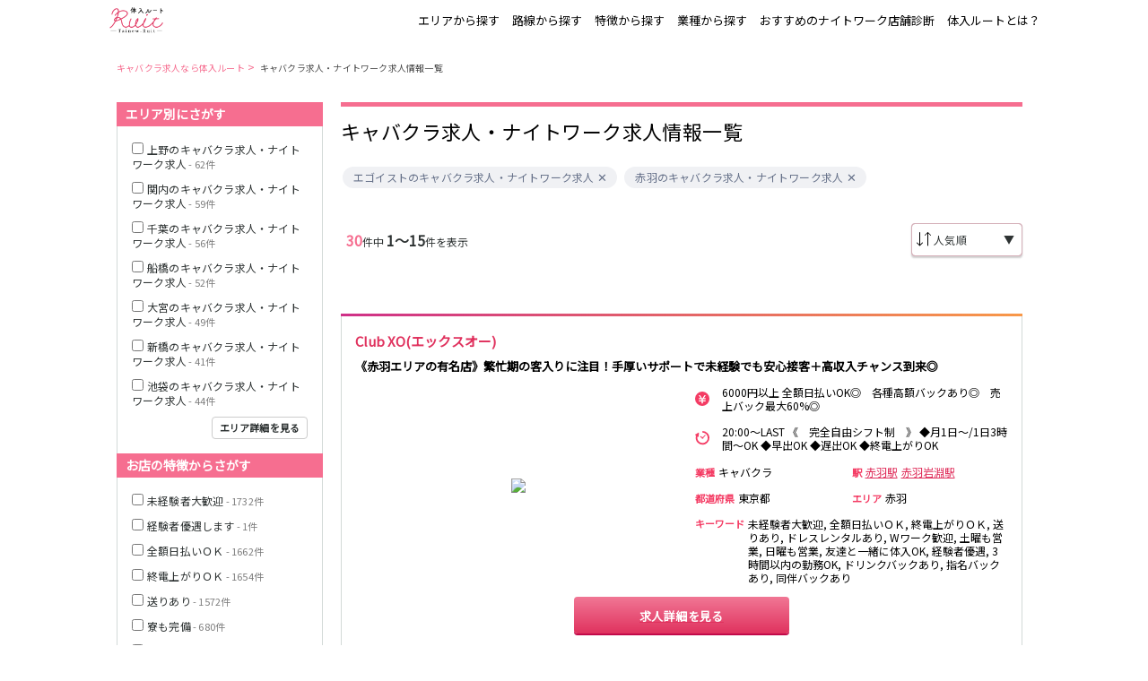

--- FILE ---
content_type: text/html; charset=UTF-8
request_url: https://icondolllounge.jp/keywords?query=%E3%82%A8%E3%82%B4%E3%82%A4%E3%82%B9%E3%83%88+%E8%B5%A4%E7%BE%BD
body_size: 85741
content:
<!DOCTYPE html>
<html lang="ja">
<head>
<link rel="stylesheet" href="/css/app.css?id=9cb9e17a8e411c81c17a"><script>(function(w,d,s,l,i){w[l]=w[l]||[];w[l].push({'gtm.start':new Date().getTime(),event:'gtm.js'});var f=d.getElementsByTagName(s)[0],j=d.createElement(s),dl=l!='dataLayer'?'&l='+l:'';j.async=true;j.src='https://www.googletagmanager.com/gtm.js?id='+i+dl;f.parentNode.insertBefore(j,f);})(window,document,'script','dataLayer','GTM-MFKP5XT');</script>
<meta charset="utf-8">
<title>キャバクラ求人・ナイトワーク求人情報一覧 | 体入ルート</title>
<link rel="apple-touch-icon" sizes="152x152" href="/xapple-touch-icon.png.pagespeed.ic.Wrp5hs5IuG.webp">
<link rel="icon" type="image/png" sizes="32x32" href="/xfavicon-32x32.png.pagespeed.ic.fBJ4An0aLV.webp">
<link rel="icon" type="image/png" sizes="16x16" href="/xfavicon-16x16.png.pagespeed.ic.jhXOvhO5I2.webp">
<link rel="manifest" href="/manifest.json">
<link rel="mask-icon" href="/safari-pinned-tab.svg" color="#5bbad5">
<meta name="viewport" content="width=device-width, initial-scale=1">
<meta name="theme-color" content="#ffffff">
<meta name="apple-mobile-web-app-title" content="体入ルート">
<meta name="description" content="なら体入ルートにお任せ！掲載件数トップクラスのキャバクラ求人・ナイトワーク体験入店専門サイト【体入ルート】ならあなたに合った求人がきっとみつかる！">
<meta name="keywords" content=",求人,転職,まとめ,体入ルート">
<meta name="google-site-verification" content="Ulm89Xwym89l1qg3G1wkH9X9kldvxM1UHWbXYpiLeiA"/>
<meta name="robots" content="noindex, nofollow">
<script type="application/ld+json">{
    "@context": "http://schema.org",
    "@type": "BreadcrumbList",
    "itemListElement": [
        {
            "@type": "ListItem",
            "position": 1,
            "item": {
                "@id": "https://icondolllounge.jp",
                "name": "キャバクラ求人なら体入ルート"
            }
        },
        {
            "@type": "ListItem",
            "position": 2,
            "item": {
                "@id": "https://icondolllounge.jp/keywords?query=%E3%82%A8%E3%82%B4%E3%82%A4%E3%82%B9%E3%83%88%20%E8%B5%A4%E7%BE%BD",
                "name": "キャバクラ求人・ナイトワーク求人情報一覧"
            }
        }
    ]
}</script>
<link rel="next" href="https://icondolllounge.jp/keywords?query=%E3%82%A8%E3%82%B4%E3%82%A4%E3%82%B9%E3%83%88%20%E8%B5%A4%E7%BE%BD&amp;page=2"/>
<link rel="dns-prefetch" href="//cdn.polyfill.io"></head>
<body>
<noscript><iframe src="https://www.googletagmanager.com/ns.html?id=GTM-MFKP5XT" height="0" width="0" style="display:none;visibility:hidden"></iframe></noscript>
<div class="container">
<nav>
<div class="nav-content">
<a href="https://icondolllounge.jp">
<img src="/images/xlogo,402x.png.pagespeed.ic.x9WTVCF7vH.webp" srcset="/images/xlogo,402x.png.pagespeed.ic.x9WTVCF7vH.webp 2x, /images/xlogo,403x.png.pagespeed.ic.zs1KYCXgQm.webp 3x" alt="キャバクラ求人・ナイトワーク体験入店なら体入ルート">
</a>
<div class="nav-links">
<p index="1" route="/area">エリアから探す</p>
<p index="2" route="/rail">路線から探す</p>
<p index="3" route="/feature">特徴から探す</p>
<p index="4" route="/specialty">業種から探す</p>
<a href="https://icondolllounge.jp/articles/shindan">おすすめのナイトワーク店舗診断</a>
<a href="/#introduction-girls-logo-banner">体入ルートとは？</a>
</div>
</div>
</nav>
<main class="main">
<div class="content-banner">
<div class="breadcrumbs">
<a href="https://icondolllounge.jp">キャバクラ求人なら体入ルート</a>&nbsp;>&nbsp;
<a href="https://icondolllounge.jp/keywords?query=%E3%82%A8%E3%82%B4%E3%82%A4%E3%82%B9%E3%83%88%20%E8%B5%A4%E7%BE%BD">キャバクラ求人・ナイトワーク求人情報一覧</a>
</div>
</div>
<div class="content" style="order:1">
<div class="job-list-top">
<h1>キャバクラ求人・ナイトワーク求人情報一覧</h1>
<div class="chips">
<span class="chip">
<a href="https://icondolllounge.jp/keywords?query=エゴイスト">
エゴイストのキャバクラ求人・ナイトワーク求人
</a>
<a href="#" class="btn btn-clear" data-keyword="エゴイスト" aria-label="Remove" role="button"></a>
</span>
<span class="chip">
<a href="https://icondolllounge.jp/keywords?query=赤羽">
赤羽のキャバクラ求人・ナイトワーク求人
</a>
<a href="#" class="btn btn-clear" data-keyword="赤羽" aria-label="Remove" role="button"></a>
</span>
</div>
</div>
<div class="job-list-menu">
<div class="count  top ">
<p>
<span><strong>30</strong></span>件中
<span><strong>1〜15</strong>件を表示</span>
</p>
</div>
<div class="order">
<img class="dropdown-icon" src="/images/sort.svg">
<select class="dropdown">
<option selected value="1">人気順</option>
<option value="2">時給の低い順</option>
<option value="3">時給の高い順</option>
</select>
<div class="dropdown-cover">▼</div>
</div>
</div>
<div class="job-list-container">
<div class="job-list-content">
<div class="job ">
<h2>Club XO(エックスオー)</h2>
<h3>《赤羽エリアの有名店》繁忙期の客入りに注目！手厚いサポートで未経験でも安心接客＋高収入チャンス到来◎</h3>
<a href="https://www.tainew.com/shop/view/18357/?utm_source=icondolllounge.jp&amp;utm_medium=referral" rel="nofollow">
<img src="/storage/shops/kanto/xshop_kakou_27a00f1ce7984ec106a24dcc9c79f369_320x240.jpg.pagespeed.ic.qnT52oGWb4.webp"/>
</a>
<div class="job-details">
<div class="job-detail job-detail-long">
<img class="job-detail-icon" src="/images/fee.svg">
<p>6000円以上 全額日払いOK◎　各種高額バックあり◎　売上バック最大60%◎</p>
</div>
<div class="job-detail job-detail-long">
<img class="job-detail-icon" src="/images/time.svg">
<p>20:00～LAST 《　完全自由シフト制　》
◆月1日～/1日3時間～OK
◆早出OK
◆遅出OK
◆終電上がりOK</p>
</div>
<div class="job-detail">
<div class="job-detail-badge">業種</div>
<p>キャバクラ</p>
</div>
<div class="job-detail">
<div class="job-detail-badge">駅</div>
<a class="station-link" href="https://icondolllounge.jp/lists?station=321">
赤羽駅
</a>&nbsp;
<a class="station-link" href="https://icondolllounge.jp/lists?station=2475">
赤羽岩淵駅
</a>&nbsp;
</div>
<div class="job-detail">
<div class="job-detail-badge">都道府県</div>
<p>東京都</p>
</div>
<div class="job-detail">
<div class="job-detail-badge">エリア</div>
<p>赤羽</p>
</div>
<div class="job-detail job-detail-long">
<div class="job-detail-badge">キーワード</div>
<p>未経験者大歓迎, 全額日払いＯＫ, 終電上がりＯＫ, 送りあり, ドレスレンタルあり, Wワーク歓迎, 土曜も営業, 日曜も営業, 友達と一緒に体入OK, 経験者優遇, 3時間以内の勤務OK, ドリンクバックあり, 指名バックあり, 同伴バックあり</p>
</div>
</div>
<a href="https://www.tainew.com/shop/view/18357/?utm_source=icondolllounge.jp&amp;utm_medium=referral" rel="nofollow">
<div class="button job">求人詳細を見る</div>
</a>
</div>
<div class="job ">
<h2>Bella Notte(ベラノッテ)</h2>
<h3>【New Open】赤羽初!?最高級店が誕生！日収2万円以上保証★25時完全閉店の法令遵守店！</h3>
<a href="https://www.tainew.com/shop/view/24900/?utm_source=icondolllounge.jp&amp;utm_medium=referral" rel="nofollow">
<img src="/storage/shops/kanto/xshop_kakou_a328b78429c807ef65167faa9a2a001c_320x240.jpg.pagespeed.ic.P01ANX2tUw.webp"/>
</a>
<div class="job-details">
<div class="job-detail job-detail-long">
<img class="job-detail-icon" src="/images/fee.svg">
<p>6000円～12000円 日収2万円以上保証◆全額日払いOK ◆各種バックあり◆ノルマ,罰金なし</p>
</div>
<div class="job-detail job-detail-long">
<img class="job-detail-icon" src="/images/time.svg">
<p>20:00～1:00 ◆週1日～/1日3時間～OK
◆早出OK
◆遅出OK
◆終電上がりOK
◆金曜日,土曜日のみなどの週末勤務OK
◆登録制あり
融通の利く自由シフト制で
働きやすさも抜群♪</p>
</div>
<div class="job-detail">
<div class="job-detail-badge">業種</div>
<p>キャバクラ</p>
</div>
<div class="job-detail">
<div class="job-detail-badge">駅</div>
<a class="station-link" href="https://icondolllounge.jp/lists?station=321">
赤羽駅
</a>&nbsp;
<a class="station-link" href="https://icondolllounge.jp/lists?station=2475">
赤羽岩淵駅
</a>&nbsp;
</div>
<div class="job-detail">
<div class="job-detail-badge">都道府県</div>
<p>東京都</p>
</div>
<div class="job-detail">
<div class="job-detail-badge">エリア</div>
<p>赤羽</p>
</div>
<div class="job-detail job-detail-long">
<div class="job-detail-badge">キーワード</div>
<p>未経験者大歓迎, 全額日払いＯＫ, 終電上がりＯＫ, 送りあり, 寮も完備, ヘアメイク完備, ドレスレンタルあり, Wワーク歓迎, 土曜も営業, ニューオープン, 面接交通費支給, 友達と一緒に体入OK, 経験者優遇, 3時間以内の勤務OK, ドリンクバックあり, 指名バックあり, 同伴バックあり</p>
</div>
</div>
<a href="https://www.tainew.com/shop/view/24900/?utm_source=icondolllounge.jp&amp;utm_medium=referral" rel="nofollow">
<div class="button job">求人詳細を見る</div>
</a>
</div>
<div class="job ">
<h2>Crazy Orsa(クレイジーオルサ)</h2>
<h3>7月GRAND OPEN◇経験問わず採用中★不透明な引かれものなし！クリーンなお店だから安心・安全◎</h3>
<a href="https://www.tainew.com/shop/view/9742/?utm_source=icondolllounge.jp&amp;utm_medium=referral" rel="nofollow">
<img src="/storage/shops/kanto/xshop_kakou_9a68375492f91aea343767b8e8a9fed4_320x240.jpg.pagespeed.ic.9jFE8CSziM.webp"/>
</a>
<div class="job-details">
<div class="job-detail job-detail-long">
<img class="job-detail-icon" src="/images/fee.svg">
<p>3000円以上 ◆全額日払いOK　◆各種高額バックあり　◆ノルマ・罰金なし</p>
</div>
<div class="job-detail job-detail-long">
<img class="job-detail-icon" src="/images/time.svg">
<p>20:00～LAST ◇完全自由シフト制
◇週1日～OK
◇月1回の出勤OK
◇終電上がりOK</p>
</div>
<div class="job-detail">
<div class="job-detail-badge">業種</div>
<p>ガールズバー</p>
</div>
<div class="job-detail">
<div class="job-detail-badge">駅</div>
<a class="station-link" href="https://icondolllounge.jp/lists?station=321">
赤羽駅
</a>&nbsp;
</div>
<div class="job-detail">
<div class="job-detail-badge">都道府県</div>
<p>東京都</p>
</div>
<div class="job-detail">
<div class="job-detail-badge">エリア</div>
<p>赤羽</p>
</div>
<div class="job-detail job-detail-long">
<div class="job-detail-badge">キーワード</div>
<p>未経験者大歓迎, 全額日払いＯＫ, 終電上がりＯＫ, 送りあり, ヘアメイク完備, Wワーク歓迎, 土曜も営業, 日曜も営業, 友達と一緒に体入OK, 経験者優遇, 3時間以内の勤務OK, ドリンクバックあり, 指名バックあり</p>
</div>
</div>
<a href="https://www.tainew.com/shop/view/9742/?utm_source=icondolllounge.jp&amp;utm_medium=referral" rel="nofollow">
<div class="button job">求人詳細を見る</div>
</a>
</div>
<div class="job ">
<h2>CLUB EXCEED(エクシード)</h2>
<h3>学生さんの春休みバイトはエクシード！抜群の集客力で即稼げる＆入店祝い金5万円支給◎ドレス送り無料♪</h3>
<a href="https://www.tainew.com/shop/view/16684/?utm_source=icondolllounge.jp&amp;utm_medium=referral" rel="nofollow">
<img src="/storage/shops/kanto/xshop_kakou_06169a2c75fbb17a73a9b0b1405ea454_320x240.jpg.pagespeed.ic.zZxgMA35C7.webp"/>
</a>
<div class="job-details">
<div class="job-detail job-detail-long">
<img class="job-detail-icon" src="/images/fee.svg">
<p>7000円～10000円 全額日払いOK！未経験の方も全員高額時給保証</p>
</div>
<div class="job-detail job-detail-long">
<img class="job-detail-icon" src="/images/time.svg">
<p>20:00～LAST 完全自由出勤制
◇月1日、週1日～/1日3時間～OK
◇早出OK
◇遅出OK
◇終電上がりOK
なんでも対応できます♪</p>
</div>
<div class="job-detail">
<div class="job-detail-badge">業種</div>
<p>キャバクラ</p>
</div>
<div class="job-detail">
<div class="job-detail-badge">駅</div>
<a class="station-link" href="https://icondolllounge.jp/lists?station=321">
赤羽駅
</a>&nbsp;
</div>
<div class="job-detail">
<div class="job-detail-badge">都道府県</div>
<p>東京都</p>
</div>
<div class="job-detail">
<div class="job-detail-badge">エリア</div>
<p>赤羽</p>
</div>
<div class="job-detail job-detail-long">
<div class="job-detail-badge">キーワード</div>
<p>未経験者大歓迎, 全額日払いＯＫ, 終電上がりＯＫ, 送りあり, 寮も完備, ヘアメイク完備, ドレスレンタルあり, Wワーク歓迎, 土曜も営業, 日曜も営業, 面接交通費支給, 経験者優遇, 3時間以内の勤務OK, ドリンクバックあり, 指名バックあり, 同伴バックあり</p>
</div>
</div>
<a href="https://www.tainew.com/shop/view/16684/?utm_source=icondolllounge.jp&amp;utm_medium=referral" rel="nofollow">
<div class="button job">求人詳細を見る</div>
</a>
</div>
<div class="job ">
<h2>Club six four chord.(シックスフォーコード)</h2>
<h3>【年末年始の短期も◎】エリア最高級のバック率★体入時給1万円も可能！ドラマの撮影でも使用される店内♪</h3>
<a href="https://www.tainew.com/shop/view/21430/?utm_source=icondolllounge.jp&amp;utm_medium=referral" rel="nofollow">
<img src="/storage/shops/kanto/xshop_kakou_67e88cc54a387b350a4052adaad39ab6_320x240.jpg.pagespeed.ic.5-1IocvaFE.webp"/>
</a>
<div class="job-details">
<div class="job-detail job-detail-long">
<img class="job-detail-icon" src="/images/fee.svg">
<p>6000円～10000円 or売上折半　◆全額日払いOK◆随時昇給あり◆ノルマ・罰金なし</p>
</div>
<div class="job-detail job-detail-long">
<img class="job-detail-icon" src="/images/time.svg">
<p>20:30～LAST ■週1日、1日3時間～もOK！
■月1日～もOK
■遅出OK
■終電上がりもOK
そんな時は連絡をいただければ柔軟に対応します！</p>
</div>
<div class="job-detail">
<div class="job-detail-badge">業種</div>
<p>キャバクラ</p>
</div>
<div class="job-detail">
<div class="job-detail-badge">駅</div>
<a class="station-link" href="https://icondolllounge.jp/lists?station=2195">
王子駅
</a>&nbsp;
</div>
<div class="job-detail">
<div class="job-detail-badge">都道府県</div>
<p>東京都</p>
</div>
<div class="job-detail">
<div class="job-detail-badge">エリア</div>
<p>赤羽</p>
</div>
<div class="job-detail job-detail-long">
<div class="job-detail-badge">キーワード</div>
<p>未経験者大歓迎, 全額日払いＯＫ, 終電上がりＯＫ, 送りあり, ヘアメイク完備, ドレスレンタルあり, Wワーク歓迎, 土曜も営業, 友達と一緒に体入OK, 経験者優遇, 3時間以内の勤務OK</p>
</div>
</div>
<a href="https://www.tainew.com/shop/view/21430/?utm_source=icondolllounge.jp&amp;utm_medium=referral" rel="nofollow">
<div class="button job">求人詳細を見る</div>
</a>
</div>
<div class="job ">
<h2>Club Dearer(ディアラ)</h2>
<h3>〖新年採用強化中!!〗体入時給5000円以上＋高額バック◎赤羽で新しいスタートを！</h3>
<a href="https://www.tainew.com/shop/view/17921/?utm_source=icondolllounge.jp&amp;utm_medium=referral" rel="nofollow">
<img src="/storage/shops/kanto/xshop_kakou_5efb8e7369335ce9458a50919e0d04ad_320x240.jpg.pagespeed.ic.ZDmxVA2ZXO.webp"/>
</a>
<div class="job-details">
<div class="job-detail job-detail-long">
<img class="job-detail-icon" src="/images/fee.svg">
<p>5000円以上 ＋高額バック！時給保証あり！全額日払いOK！</p>
</div>
<div class="job-detail job-detail-long">
<img class="job-detail-icon" src="/images/time.svg">
<p>20:00～LAST ◇週1日～・1日3時間～OK
◇早出OK
◇遅出OK
◇終電上がりOK
皆さんプライベートを優先してお仕事しています♪
出勤は「働きたい！」と思ったときに♪
</p>
</div>
<div class="job-detail">
<div class="job-detail-badge">業種</div>
<p>キャバクラ</p>
</div>
<div class="job-detail">
<div class="job-detail-badge">駅</div>
<a class="station-link" href="https://icondolllounge.jp/lists?station=321">
赤羽駅
</a>&nbsp;
</div>
<div class="job-detail">
<div class="job-detail-badge">都道府県</div>
<p>東京都</p>
</div>
<div class="job-detail">
<div class="job-detail-badge">エリア</div>
<p>赤羽</p>
</div>
<div class="job-detail job-detail-long">
<div class="job-detail-badge">キーワード</div>
<p>未経験者大歓迎, 全額日払いＯＫ, 終電上がりＯＫ, 送りあり, ドレスレンタルあり, Wワーク歓迎, 土曜も営業, 友達と一緒に体入OK, 経験者優遇, ドリンクバックあり, 指名バックあり, 同伴バックあり</p>
</div>
</div>
<a href="https://www.tainew.com/shop/view/17921/?utm_source=icondolllounge.jp&amp;utm_medium=referral" rel="nofollow">
<div class="button job">求人詳細を見る</div>
</a>
</div>
<div class="job ">
<h2>crazy lapin(クレイジーラパン)</h2>
<h3>暇な日も最低1万円稼げる★店長が懇願！”経験問わず”大募集◎良客層でゆる楽OK♪全額日払い&amp;短期OK</h3>
<a href="https://www.tainew.com/shop/view/20661/?utm_source=icondolllounge.jp&amp;utm_medium=referral" rel="nofollow">
<img src="/storage/shops/kanto/xshop_kakou_23a5a8dc25b5696ca2ffa7c08592d0dc_320x240.jpg.pagespeed.ic.QSiV9XgAHr.webp"/>
</a>
<div class="job-details">
<div class="job-detail job-detail-long">
<img class="job-detail-icon" src="/images/fee.svg">
<p>4000円～5000円 ＋ドリンクバックあり！完全全額をその日にお渡し♪ノルマ罰金・待機カットなし×</p>
</div>
<div class="job-detail job-detail-long">
<img class="job-detail-icon" src="/images/time.svg">
<p>17:00～LAST ★週1日～/1日3時間～OK
★早出OK
★遅出OK
★終電上がりOK
★終電後は送りあり
17時の早い時間のOPENで
終電まででもしっかり稼げる☆
LASTまでがんばったら…想像以上に♪</p>
</div>
<div class="job-detail">
<div class="job-detail-badge">業種</div>
<p>ガールズバー</p>
</div>
<div class="job-detail">
<div class="job-detail-badge">駅</div>
<a class="station-link" href="https://icondolllounge.jp/lists?station=321">
赤羽駅
</a>&nbsp;
<a class="station-link" href="https://icondolllounge.jp/lists?station=2475">
赤羽岩淵駅
</a>&nbsp;
</div>
<div class="job-detail">
<div class="job-detail-badge">都道府県</div>
<p>東京都</p>
</div>
<div class="job-detail">
<div class="job-detail-badge">エリア</div>
<p>赤羽</p>
</div>
<div class="job-detail job-detail-long">
<div class="job-detail-badge">キーワード</div>
<p>未経験者大歓迎, 全額日払いＯＫ, 終電上がりＯＫ, 送りあり, 寮も完備, Wワーク歓迎, 土曜も営業, 日曜も営業, 私服OK, 友達と一緒に体入OK, 経験者優遇, ドリンクバックあり</p>
</div>
</div>
<a href="https://www.tainew.com/shop/view/20661/?utm_source=icondolllounge.jp&amp;utm_medium=referral" rel="nofollow">
<div class="button job">求人詳細を見る</div>
</a>
</div>
<div class="job ">
<h2>Tiffany blue(ティファニーブルー)</h2>
<h3>＼期間限定★祝い金支給中／年中無休で営業中のコンカフェ★衣装も送りもジムも全部無料♪お洒落自由</h3>
<a href="https://www.tainew.com/shop/view/24710/?utm_source=icondolllounge.jp&amp;utm_medium=referral" rel="nofollow">
<img src="/storage/shops/kanto/xshop_kakou_34a31a03cba096b28be63df10a224e27_320x240.jpg.pagespeed.ic.J4s-zCxceb.webp"/>
</a>
<div class="job-details">
<div class="job-detail job-detail-long">
<img class="job-detail-icon" src="/images/fee.svg">
<p>3300円以上 ◆各種高額バックあり◆ノルマ・待機カットなし◆送り無料◆手ぶらでOK</p>
</div>
<div class="job-detail job-detail-long">
<img class="job-detail-icon" src="/images/time.svg">
<p>18:00～LAST 18時～、21時～、0時以降～
何時からでも出勤OK♪
Wワーク・掛け持ちしたい人にもピッタリです☆
◇週1日/1日3時間～OK
◇短時間OK
◇早出OK
◇遅出OK
◇送りあり
◇終電上がりOK</p>
</div>
<div class="job-detail">
<div class="job-detail-badge">業種</div>
<p>コンカフェ</p>
</div>
<div class="job-detail">
<div class="job-detail-badge">駅</div>
<a class="station-link" href="https://icondolllounge.jp/lists?station=321">
赤羽駅
</a>&nbsp;
</div>
<div class="job-detail">
<div class="job-detail-badge">都道府県</div>
<p>東京都</p>
</div>
<div class="job-detail">
<div class="job-detail-badge">エリア</div>
<p>赤羽</p>
</div>
<div class="job-detail job-detail-long">
<div class="job-detail-badge">キーワード</div>
<p>未経験者大歓迎, 全額日払いＯＫ, 終電上がりＯＫ, 送りあり, ヘアメイク完備, ドレスレンタルあり, Wワーク歓迎, 土曜も営業, 日曜も営業, 面接交通費支給, 友達と一緒に体入OK, 経験者優遇, 3時間以内の勤務OK, ドリンクバックあり</p>
</div>
</div>
<a href="https://www.tainew.com/shop/view/24710/?utm_source=icondolllounge.jp&amp;utm_medium=referral" rel="nofollow">
<div class="button job">求人詳細を見る</div>
</a>
</div>
<div class="job ">
<h2>ブロッサム</h2>
<h3>＼朝・昼・夜で時間が選べる／24時間営業×年中無休★自由シフトで私服OK◎あの“有名人”もくる新店</h3>
<a href="https://www.tainew.com/shop/view/24820/?utm_source=icondolllounge.jp&amp;utm_medium=referral" rel="nofollow">
<img src="/storage/shops/kanto/xshop_kakou_c1e0c37816abd78e444e9b26dc8974d0_320x240.jpg.pagespeed.ic.7GOtpMTUHK.webp"/>
</a>
<div class="job-details">
<div class="job-detail job-detail-long">
<img class="job-detail-icon" src="/images/fee.svg">
<p>2500円～4000円 【最大70％の高額バック】月収〜70万在籍！全額日払いOK◇時給保証◇ノルマなし</p>
</div>
<div class="job-detail job-detail-long">
<img class="job-detail-icon" src="/images/time.svg">
<p>0:00～0:00 《　完全自由シフト制　》
★週1日～OK
★1日3時間～OK
★終電上がりOK
★遅出勤務OK
★送りあり※規定あり
★マイカー通勤OK
★レギュラー出勤大歓迎
★Wワーク、掛け持ち大歓迎
★短期OK</p>
</div>
<div class="job-detail">
<div class="job-detail-badge">業種</div>
<p>ガールズバー</p>
</div>
<div class="job-detail">
<div class="job-detail-badge">駅</div>
<a class="station-link" href="https://icondolllounge.jp/lists?station=321">
赤羽駅
</a>&nbsp;
</div>
<div class="job-detail">
<div class="job-detail-badge">都道府県</div>
<p>東京都</p>
</div>
<div class="job-detail">
<div class="job-detail-badge">エリア</div>
<p>赤羽</p>
</div>
<div class="job-detail job-detail-long">
<div class="job-detail-badge">キーワード</div>
<p>未経験者大歓迎, 全額日払いＯＫ, 終電上がりＯＫ, 送りあり, Wワーク歓迎, 土曜も営業, 日曜も営業, 私服OK, ニューオープン, 友達と一緒に体入OK, 経験者優遇, 3時間以内の勤務OK, ドリンクバックあり</p>
</div>
</div>
<a href="https://www.tainew.com/shop/view/24820/?utm_source=icondolllounge.jp&amp;utm_medium=referral" rel="nofollow">
<div class="button job">求人詳細を見る</div>
</a>
</div>
<div class="job ">
<h2>Queens（夜）(クイーンズ)</h2>
<h3>10月完全Renewal Open☆オープニングStaff大募集！エリア唯一!?の路面店で大人気！</h3>
<a href="https://www.tainew.com/shop/view/24547/?utm_source=icondolllounge.jp&amp;utm_medium=referral" rel="nofollow">
<img src="/storage/shops/kanto/xshop_kakou_673f33bcede7b8a1941ca88206d15bac_320x240.jpg.pagespeed.ic.bSfrZuPEki.webp"/>
</a>
<div class="job-details">
<div class="job-detail job-detail-long">
<img class="job-detail-icon" src="/images/fee.svg">
<p>4000円以上 全額日払いOK！各種バック40～60％！ノルマ・罰金一切なし</p>
</div>
<div class="job-detail job-detail-long">
<img class="job-detail-icon" src="/images/time.svg">
<p>20:00～LAST ・週1日～、1日3h～OK
・月1日の出勤もOK
・終電上がりOK
・早出OK
・遅出OK
・レギュラー勤務歓迎
・平日・週末のみOK
・プライベート優先OK</p>
</div>
<div class="job-detail">
<div class="job-detail-badge">業種</div>
<p>ガールズバー</p>
</div>
<div class="job-detail">
<div class="job-detail-badge">駅</div>
<a class="station-link" href="https://icondolllounge.jp/lists?station=321">
赤羽駅
</a>&nbsp;
</div>
<div class="job-detail">
<div class="job-detail-badge">都道府県</div>
<p>東京都</p>
</div>
<div class="job-detail">
<div class="job-detail-badge">エリア</div>
<p>赤羽</p>
</div>
<div class="job-detail job-detail-long">
<div class="job-detail-badge">キーワード</div>
<p>未経験者大歓迎, 全額日払いＯＫ, 終電上がりＯＫ, 送りあり, Wワーク歓迎, 土曜も営業, 日曜も営業, 私服OK, ニューオープン, 友達と一緒に体入OK, 経験者優遇, 3時間以内の勤務OK, ドリンクバックあり</p>
</div>
</div>
<a href="https://www.tainew.com/shop/view/24547/?utm_source=icondolllounge.jp&amp;utm_medium=referral" rel="nofollow">
<div class="button job">求人詳細を見る</div>
</a>
</div>
<div class="job ">
<h2>Club Feather(フェザー)</h2>
<h3>＼当日体入も受付中／経験者さんは優遇あり★お仕事はワイワイするだけ♪ノルマなし！20歳～活躍中！</h3>
<a href="https://www.tainew.com/shop/view/17932/?utm_source=icondolllounge.jp&amp;utm_medium=referral" rel="nofollow">
<img src="/storage/shops/kanto/xshop_kakou_30568dd93684e445791da87d7227b076_320x240.jpg.pagespeed.ic.WWFvSyweuY.webp"/>
</a>
<div class="job-details">
<div class="job-detail job-detail-long">
<img class="job-detail-icon" src="/images/fee.svg">
<p>3500円～5000円 ※同伴＊ノルマ・罰金・待機カットなし</p>
</div>
<div class="job-detail job-detail-long">
<img class="job-detail-icon" src="/images/time.svg">
<p>20:00～LAST ◇週1日～/1日3時間～OK
◇月1日～OK
◇早出OK
◇遅出OK
◇終電上がりOK
</p>
</div>
<div class="job-detail">
<div class="job-detail-badge">業種</div>
<p>熟女キャバクラ</p>
</div>
<div class="job-detail">
<div class="job-detail-badge">駅</div>
<a class="station-link" href="https://icondolllounge.jp/lists?station=321">
赤羽駅
</a>&nbsp;
<a class="station-link" href="https://icondolllounge.jp/lists?station=557">
川口駅
</a>&nbsp;
</div>
<div class="job-detail">
<div class="job-detail-badge">都道府県</div>
<p>東京都</p>
</div>
<div class="job-detail">
<div class="job-detail-badge">エリア</div>
<p>赤羽</p>
</div>
<div class="job-detail job-detail-long">
<div class="job-detail-badge">キーワード</div>
<p>未経験者大歓迎, 全額日払いＯＫ, 終電上がりＯＫ, 送りあり, ヘアメイク完備, ドレスレンタルあり, Wワーク歓迎, 土曜も営業, 友達と一緒に体入OK, 経験者優遇, 3時間以内の勤務OK</p>
</div>
</div>
<a href="https://www.tainew.com/shop/view/17932/?utm_source=icondolllounge.jp&amp;utm_medium=referral" rel="nofollow">
<div class="button job">求人詳細を見る</div>
</a>
</div>
<div class="job ">
<h2>Taro&#039;s house BEGIN(ビギン)</h2>
<h3>20代～40代が活躍中のアットホームなスナック♪常連さんがメイン！優しいママとマスターがサポート◎</h3>
<a href="https://www.tainew.com/shop/view/20907/?utm_source=icondolllounge.jp&amp;utm_medium=referral" rel="nofollow">
<img src="/storage/shops/kanto/xshop_kakou_5c2b4bdaebf5b77822984a4679b4819c_320x240.jpg.pagespeed.ic.LGTiesP9ko.webp"/>
</a>
<div class="job-details">
<div class="job-detail job-detail-long">
<img class="job-detail-icon" src="/images/fee.svg">
<p>1800円以上 ◆全額日払いOK　◆各種バックあり　◆ノルマ・罰金・待機カットなし</p>
</div>
<div class="job-detail job-detail-long">
<img class="job-detail-icon" src="/images/time.svg">
<p>20:00～5:00 ≪自由シフト制≫
◇週1日～/1日3時間～OK
◇月1日の出勤もOK
◇早出OK
◇遅出OK
◇平日のみOK
◇週末のみOK
◇終電上がりOK
◇レギュラー勤務OK
◇時間・曜日応相談</p>
</div>
<div class="job-detail">
<div class="job-detail-badge">業種</div>
<p>スナック</p>
</div>
<div class="job-detail">
<div class="job-detail-badge">駅</div>
<a class="station-link" href="https://icondolllounge.jp/lists?station=321">
赤羽駅
</a>&nbsp;
</div>
<div class="job-detail">
<div class="job-detail-badge">都道府県</div>
<p>東京都</p>
</div>
<div class="job-detail">
<div class="job-detail-badge">エリア</div>
<p>赤羽</p>
</div>
<div class="job-detail job-detail-long">
<div class="job-detail-badge">キーワード</div>
<p>未経験者大歓迎, 全額日払いＯＫ, 終電上がりＯＫ, Wワーク歓迎, 土曜も営業, 私服OK, 友達と一緒に体入OK, 経験者優遇, 3時間以内の勤務OK, ドリンクバックあり</p>
</div>
</div>
<a href="https://www.tainew.com/shop/view/20907/?utm_source=icondolllounge.jp&amp;utm_medium=referral" rel="nofollow">
<div class="button job">求人詳細を見る</div>
</a>
</div>
<div class="job ">
<h2>クラブ ショコラ（夜）</h2>
<h3>＼当日のご連絡で即体入OK／高時給でしっかり稼げる！⇒採用率UP中◎きれいなリニューアル店で快適♪</h3>
<a href="https://www.tainew.com/shop/view/23704/?utm_source=icondolllounge.jp&amp;utm_medium=referral" rel="nofollow">
<img src="/storage/shops/kanto/xshop_kakou_d02e175dc369333a69aca21c49a724bd_320x240.jpg.pagespeed.ic.Lmj2fJ-BR8.webp"/>
</a>
<div class="job-details">
<div class="job-detail job-detail-long">
<img class="job-detail-icon" src="/images/fee.svg">
<p>4600円～6200円 全額日払いOK◎　高額バックあり◎</p>
</div>
<div class="job-detail job-detail-long">
<img class="job-detail-icon" src="/images/time.svg">
<p>20:00～LAST 《　完全自由シフト制　》
◆週1日～/1日3時間～OK
◆早出OK
◆遅出OK
◆終電上がりOK</p>
</div>
<div class="job-detail">
<div class="job-detail-badge">業種</div>
<p>キャバクラ</p>
</div>
<div class="job-detail">
<div class="job-detail-badge">駅</div>
<a class="station-link" href="https://icondolllounge.jp/lists?station=321">
赤羽駅
</a>&nbsp;
<a class="station-link" href="https://icondolllounge.jp/lists?station=324">
大宮駅
</a>&nbsp;
</div>
<div class="job-detail">
<div class="job-detail-badge">都道府県</div>
<p>埼玉県</p>
</div>
<div class="job-detail">
<div class="job-detail-badge">エリア</div>
<p>大宮</p>
</div>
<div class="job-detail job-detail-long">
<div class="job-detail-badge">キーワード</div>
<p>未経験者大歓迎, 全額日払いＯＫ, 終電上がりＯＫ, 送りあり, ヘアメイク完備, ドレスレンタルあり, Wワーク歓迎, 土曜も営業, 友達と一緒に体入OK, 経験者優遇, 3時間以内の勤務OK, ドリンクバックあり, 指名バックあり, 同伴バックあり</p>
</div>
</div>
<a href="https://www.tainew.com/shop/view/23704/?utm_source=icondolllounge.jp&amp;utm_medium=referral" rel="nofollow">
<div class="button job">求人詳細を見る</div>
</a>
</div>
<div class="job ">
<h2>Girls Snack MIKI(ミキ)</h2>
<h3>【無限嬢編 第三章 節分される季節到来】自分、鬼（不要な待遇と悪客）退治しながら鬼役の二刀流やります</h3>
<a href="https://www.tainew.com/shop/view/23500/?utm_source=icondolllounge.jp&amp;utm_medium=referral" rel="nofollow">
<img src="/storage/shops/kanto/xshop_kakou_e4f2ed9b418a16eb45c2b6cf9140a4ad_320x240.jpg.pagespeed.ic.Jt43cs2K13.webp"/>
</a>
<div class="job-details">
<div class="job-detail job-detail-long">
<img class="job-detail-icon" src="/images/fee.svg">
<p>2500円～4000円 【各種高額バックあり!!】入店後も日払いOK★送り無料！ノルマ＆罰金＆強制なし</p>
</div>
<div class="job-detail job-detail-long">
<img class="job-detail-icon" src="/images/time.svg">
<p>20:00～LAST ＼★1000000％自由シフト★　／
◆シフトカットなし
◆週1日～/1日3時間～OK
◆3時間以内の勤務もOK
◆早出OK
◆遅出OK
◆終電上がりOK
◆送りあり（無料！）</p>
</div>
<div class="job-detail">
<div class="job-detail-badge">業種</div>
<p>ガールズバー</p>
</div>
<div class="job-detail">
<div class="job-detail-badge">駅</div>
<a class="station-link" href="https://icondolllounge.jp/lists?station=321">
赤羽駅
</a>&nbsp;
<a class="station-link" href="https://icondolllounge.jp/lists?station=557">
川口駅
</a>&nbsp;
</div>
<div class="job-detail">
<div class="job-detail-badge">都道府県</div>
<p>東京都</p>
</div>
<div class="job-detail">
<div class="job-detail-badge">エリア</div>
<p>赤羽</p>
</div>
<div class="job-detail job-detail-long">
<div class="job-detail-badge">キーワード</div>
<p>未経験者大歓迎, 全額日払いＯＫ, 終電上がりＯＫ, 送りあり, 寮も完備, ドレスレンタルあり, Wワーク歓迎, 土曜も営業, 日曜も営業, 私服OK, 友達と一緒に体入OK, 経験者優遇, 3時間以内の勤務OK, ドリンクバックあり</p>
</div>
</div>
<a href="https://www.tainew.com/shop/view/23500/?utm_source=icondolllounge.jp&amp;utm_medium=referral" rel="nofollow">
<div class="button job">求人詳細を見る</div>
</a>
</div>
<div class="job ">
<h2>Crazy Doll(クレイジードール)</h2>
<h3>【クレイジーすぎる給与】前代未聞！女の子全員に稼いでほしいから、他店でマネできない特別高額バックあり</h3>
<a href="https://www.tainew.com/shop/view/24315/?utm_source=icondolllounge.jp&amp;utm_medium=referral" rel="nofollow">
<img src="/storage/shops/kanto/xshop_kakou_e30e1ad96f823413a13289a2090c196c_320x240.jpg.pagespeed.ic.dxHWEo7vNO.webp"/>
</a>
<div class="job-details">
<div class="job-detail job-detail-long">
<img class="job-detail-icon" src="/images/fee.svg">
<p>4000円以上 ＼＼超高額バックあり／／厳しいルール一切なし！日払いOK★祝い金支給中◎</p>
</div>
<div class="job-detail job-detail-long">
<img class="job-detail-icon" src="/images/time.svg">
<p>18:00～LAST ◆週1日～/1日3時間～OK
◆早出OK
◆遅出OK
◆終電からの勤務OK
◆終電上がりOK
◆送りあり（無料！）</p>
</div>
<div class="job-detail">
<div class="job-detail-badge">業種</div>
<p>ガールズバー</p>
</div>
<div class="job-detail">
<div class="job-detail-badge">駅</div>
<a class="station-link" href="https://icondolllounge.jp/lists?station=321">
赤羽駅
</a>&nbsp;
<a class="station-link" href="https://icondolllounge.jp/lists?station=2475">
赤羽岩淵駅
</a>&nbsp;
</div>
<div class="job-detail">
<div class="job-detail-badge">都道府県</div>
<p>東京都</p>
</div>
<div class="job-detail">
<div class="job-detail-badge">エリア</div>
<p>赤羽</p>
</div>
<div class="job-detail job-detail-long">
<div class="job-detail-badge">キーワード</div>
<p>未経験者大歓迎, 全額日払いＯＫ, 終電上がりＯＫ, 送りあり, Wワーク歓迎, 土曜も営業, 日曜も営業, 私服OK, 面接交通費支給, 友達と一緒に体入OK, 経験者優遇, 3時間以内の勤務OK, ドリンクバックあり</p>
</div>
</div>
<a href="https://www.tainew.com/shop/view/24315/?utm_source=icondolllounge.jp&amp;utm_medium=referral" rel="nofollow">
<div class="button job">求人詳細を見る</div>
</a>
</div>
</div>
</div>
<div class="job-list-menu">
<div class="count ">
<p>
<span><strong>30</strong></span>件中
<span><strong>1〜15</strong>件を表示</span>
</p>
</div>
<div class="paginate_area">
<ul class="pagination">
<li class="disabled"><span>&lt;</span></li>
<li class="active"><span>1</span></li>
<li><a href="https://icondolllounge.jp/keywords?query=%E3%82%A8%E3%82%B4%E3%82%A4%E3%82%B9%E3%83%88%20%E8%B5%A4%E7%BE%BD&amp;page=2">2</a></li>
<li><a href="https://icondolllounge.jp/keywords?query=%E3%82%A8%E3%82%B4%E3%82%A4%E3%82%B9%E3%83%88%20%E8%B5%A4%E7%BE%BD&amp;page=2" rel="next">次へ&nbsp;&gt;</a></li>
</ul>
</div>
</div>
</div>
<div class="sidebar">
<div class="search-container">
<div class="search prefecture">
<h2>エリア別にさがす</h2>
<div class="prefectures">
<div class="prefecture">
<input type="checkbox" id="sidebar_pref_24">
<label for="sidebar_pref_24">上野のキャバクラ求人・ナイトワーク求人</label>
</div>
<div class="prefecture">
<input type="checkbox" id="sidebar_pref_19">
<label for="sidebar_pref_19">関内のキャバクラ求人・ナイトワーク求人</label>
</div>
<div class="prefecture">
<input type="checkbox" id="sidebar_pref_5">
<label for="sidebar_pref_5">千葉のキャバクラ求人・ナイトワーク求人</label>
</div>
<div class="prefecture">
<input type="checkbox" id="sidebar_pref_78">
<label for="sidebar_pref_78">船橋のキャバクラ求人・ナイトワーク求人</label>
</div>
<div class="prefecture">
<input type="checkbox" id="sidebar_pref_30">
<label for="sidebar_pref_30">大宮のキャバクラ求人・ナイトワーク求人</label>
</div>
<div class="prefecture">
<input type="checkbox" id="sidebar_pref_13">
<label for="sidebar_pref_13">新橋のキャバクラ求人・ナイトワーク求人</label>
</div>
<div class="prefecture">
<input type="checkbox" id="sidebar_pref_3">
<label for="sidebar_pref_3">池袋のキャバクラ求人・ナイトワーク求人</label>
</div>
<div class="button">エリア詳細を見る</div>
</div>
</div>
<div class="search feature">
<h2>お店の特徴からさがす</h2>
<div class="features">
<div class="feature">
<input type="checkbox" id="sidebar_ftr_1">
<label for="sidebar_ftr_1">未経験者大歓迎</label>
</div>
<div class="feature">
<input type="checkbox" id="sidebar_ftr_2">
<label for="sidebar_ftr_2">経験者優遇します</label>
</div>
<div class="feature">
<input type="checkbox" id="sidebar_ftr_3">
<label for="sidebar_ftr_3">全額日払いＯＫ</label>
</div>
<div class="feature">
<input type="checkbox" id="sidebar_ftr_4">
<label for="sidebar_ftr_4">終電上がりＯＫ</label>
</div>
<div class="feature">
<input type="checkbox" id="sidebar_ftr_5">
<label for="sidebar_ftr_5">送りあり</label>
</div>
<div class="feature">
<input type="checkbox" id="sidebar_ftr_6">
<label for="sidebar_ftr_6">寮も完備</label>
</div>
<div class="feature">
<input type="checkbox" id="sidebar_ftr_7">
<label for="sidebar_ftr_7">ヘアメイク完備</label>
</div>
<div class="feature">
<input type="checkbox" id="sidebar_ftr_8">
<label for="sidebar_ftr_8">ドレスレンタルあり</label>
</div>
<div class="feature">
<input type="checkbox" id="sidebar_ftr_9">
<label for="sidebar_ftr_9">Wワーク歓迎</label>
</div>
<div class="feature">
<input type="checkbox" id="sidebar_ftr_10">
<label for="sidebar_ftr_10">土曜も営業</label>
</div>
<div class="feature">
<input type="checkbox" id="sidebar_ftr_11">
<label for="sidebar_ftr_11">3時間以内の勤務可</label>
</div>
<div class="feature">
<input type="checkbox" id="sidebar_ftr_12">
<label for="sidebar_ftr_12">日曜も営業</label>
</div>
<div class="feature">
<input type="checkbox" id="sidebar_ftr_13">
<label for="sidebar_ftr_13">私服OK</label>
</div>
<div class="feature">
<input type="checkbox" id="sidebar_ftr_14">
<label for="sidebar_ftr_14">迎えあり</label>
</div>
<div class="feature">
<input type="checkbox" id="sidebar_ftr_15">
<label for="sidebar_ftr_15">ニューオープン</label>
</div>
<div class="feature">
<input type="checkbox" id="sidebar_ftr_16">
<label for="sidebar_ftr_16">面接交通費支給</label>
</div>
<div class="feature">
<input type="checkbox" id="sidebar_ftr_17">
<label for="sidebar_ftr_17">友達と一緒に体入OK</label>
</div>
<div class="feature">
<input type="checkbox" id="sidebar_ftr_18">
<label for="sidebar_ftr_18">経験者優遇</label>
</div>
<div class="feature">
<input type="checkbox" id="sidebar_ftr_19">
<label for="sidebar_ftr_19">3時間以内の勤務OK</label>
</div>
<div class="feature">
<input type="checkbox" id="sidebar_ftr_20">
<label for="sidebar_ftr_20">ドリンクバックあり</label>
</div>
<div class="feature">
<input type="checkbox" id="sidebar_ftr_21">
<label for="sidebar_ftr_21">指名バックあり</label>
</div>
<div class="feature">
<input type="checkbox" id="sidebar_ftr_22">
<label for="sidebar_ftr_22">同伴バックあり</label>
</div>
</div>
</div>
<div class="search specialty">
<h2>業種からさがす</h2>
<div class="specialties">
<div class="specialty">
<input type="checkbox" id="sidebar_sp_1">
<label for="sidebar_sp_1">クラブ求人・体入情報一覧</label>
</div>
<div class="specialty">
<input type="checkbox" id="sidebar_sp_2">
<label for="sidebar_sp_2">キャバクラ求人・体入情報一覧</label>
</div>
<div class="specialty">
<input type="checkbox" id="sidebar_sp_3">
<label for="sidebar_sp_3">ラウンジ求人・体入情報一覧</label>
</div>
<div class="specialty">
<input type="checkbox" id="sidebar_sp_4">
<label for="sidebar_sp_4">ガールズラウンジ求人・体入情報一覧</label>
</div>
<div class="specialty">
<input type="checkbox" id="sidebar_sp_5">
<label for="sidebar_sp_5">朝キャバ/昼キャバ求人・体入情報一覧</label>
</div>
<div class="specialty">
<input type="checkbox" id="sidebar_sp_6">
<label for="sidebar_sp_6">スナック求人・体入情報一覧</label>
</div>
<div class="specialty">
<input type="checkbox" id="sidebar_sp_7">
<label for="sidebar_sp_7">ガールズバー求人・体入情報一覧</label>
</div>
<div class="specialty">
<input type="checkbox" id="sidebar_sp_8">
<label for="sidebar_sp_8">ニュークラブ求人・体入情報一覧</label>
</div>
<div class="specialty">
<input type="checkbox" id="sidebar_sp_9">
<label for="sidebar_sp_9">熟女キャバクラ求人・体入情報一覧</label>
</div>
<div class="specialty">
<input type="checkbox" id="sidebar_sp_13">
<label for="sidebar_sp_13">コンカフェ求人・体入情報一覧</label>
</div>
</div>
</div>
<div class="search stations">
<h2>沿線・駅からさがす</h2>
<div class="stations">
<div class="station">
<input type="checkbox" id="sidebar_station_26">
<label for="sidebar_station_26">新橋駅のキャバクラ求人・ナイトワーク求人</label>
</div>
<div class="station">
<input type="checkbox" id="sidebar_station_119">
<label for="sidebar_station_119">関内駅のキャバクラ求人・ナイトワーク求人</label>
</div>
<div class="station">
<input type="checkbox" id="sidebar_station_324">
<label for="sidebar_station_324">大宮駅のキャバクラ求人・ナイトワーク求人</label>
</div>
<div class="station">
<input type="checkbox" id="sidebar_station_1014">
<label for="sidebar_station_1014">銀座駅のキャバクラ求人・ナイトワーク求人</label>
</div>
<div class="station">
<input type="checkbox" id="sidebar_station_20">
<label for="sidebar_station_20">上野駅のキャバクラ求人・ナイトワーク求人</label>
</div>
<div class="station">
<input type="checkbox" id="sidebar_station_12">
<label for="sidebar_station_12">池袋駅のキャバクラ求人・ナイトワーク求人</label>
</div>
<div class="station">
<input type="checkbox" id="sidebar_station_2126">
<label for="sidebar_station_2126">千葉中央駅のキャバクラ求人・ナイトワーク求人</label>
</div>
<div class="button">沿線・駅詳細を見る</div>
</div>
</div>
<div class="button send">この条件で検索する</div>
<div style="text-align:center;display:none" id="sidebar_search_no_hits">
<span class="pink block">絞り込み検索結果が0件です</span>
</div>
</div>
</div>
<div class="search-widget-entry">
<search-widget-container></search-widget-container>
</div>
<div class="extra-content">
</div>
<div class="modal prefectures">
<div class="modal-content">
<h2>勤務地を選択してください。</h2>
<div class="table">
<div class="row">
<div class="column">
<div class="check-group">
<input type="checkbox" id="bigarea_tokyo"/>
<label for="bigarea_tokyo">東京都</label>
</div>
</div>
<div class="column">
<div class="check">
<input type="checkbox" id="pref_24" data-region="bigarea_tokyo"/>
<label for="pref_24">上野</label>
</div>
<div class="check">
<input type="checkbox" id="pref_13" data-region="bigarea_tokyo"/>
<label for="pref_13">新橋</label>
</div>
<div class="check">
<input type="checkbox" id="pref_3" data-region="bigarea_tokyo"/>
<label for="pref_3">池袋</label>
</div>
<div class="check">
<input type="checkbox" id="pref_6" data-region="bigarea_tokyo"/>
<label for="pref_6">錦糸町・亀戸</label>
</div>
<div class="check">
<input type="checkbox" id="pref_14" data-region="bigarea_tokyo"/>
<label for="pref_14">吉祥寺</label>
</div>
<div class="check">
<input type="checkbox" id="pref_40" data-region="bigarea_tokyo"/>
<label for="pref_40">立川</label>
</div>
<div class="check">
<input type="checkbox" id="pref_22" data-region="bigarea_tokyo"/>
<label for="pref_22">赤羽</label>
</div>
<div class="check">
<input type="checkbox" id="pref_47" data-region="bigarea_tokyo"/>
<label for="pref_47">町田</label>
</div>
<div class="check">
<input type="checkbox" id="pref_190" data-region="bigarea_tokyo"/>
<label for="pref_190">北千住</label>
</div>
<div class="check">
<input type="checkbox" id="pref_179" data-region="bigarea_tokyo"/>
<label for="pref_179">歌舞伎町</label>
</div>
<div class="check">
<input type="checkbox" id="pref_9" data-region="bigarea_tokyo"/>
<label for="pref_9">銀座</label>
</div>
<div class="check">
<input type="checkbox" id="pref_21" data-region="bigarea_tokyo"/>
<label for="pref_21">八王子</label>
</div>
<div class="check">
<input type="checkbox" id="pref_64" data-region="bigarea_tokyo"/>
<label for="pref_64">ひばりヶ丘・久米川</label>
</div>
<div class="check">
<input type="checkbox" id="pref_11" data-region="bigarea_tokyo"/>
<label for="pref_11">五反田</label>
</div>
<div class="check">
<input type="checkbox" id="pref_17" data-region="bigarea_tokyo"/>
<label for="pref_17">神田</label>
</div>
<div class="check">
<input type="checkbox" id="pref_43" data-region="bigarea_tokyo"/>
<label for="pref_43">小岩・新小岩</label>
</div>
<div class="check">
<input type="checkbox" id="pref_16" data-region="bigarea_tokyo"/>
<label for="pref_16">蒲田</label>
</div>
<div class="check">
<input type="checkbox" id="pref_27" data-region="bigarea_tokyo"/>
<label for="pref_27">成増・板橋</label>
</div>
<div class="check">
<input type="checkbox" id="pref_41" data-region="bigarea_tokyo"/>
<label for="pref_41">赤坂</label>
</div>
<div class="check">
<input type="checkbox" id="pref_12" data-region="bigarea_tokyo"/>
<label for="pref_12">品川・大井町・大森</label>
</div>
<div class="check">
<input type="checkbox" id="pref_4" data-region="bigarea_tokyo"/>
<label for="pref_4">渋谷</label>
</div>
<div class="check">
<input type="checkbox" id="pref_65" data-region="bigarea_tokyo"/>
<label for="pref_65">葛西</label>
</div>
<div class="check">
<input type="checkbox" id="pref_36" data-region="bigarea_tokyo"/>
<label for="pref_36">練馬</label>
</div>
<div class="check">
<input type="checkbox" id="pref_222" data-region="bigarea_tokyo"/>
<label for="pref_222">浅草・浅草橋・両国</label>
</div>
<div class="check">
<input type="checkbox" id="pref_1" data-region="bigarea_tokyo"/>
<label for="pref_1">六本木</label>
</div>
<div class="check">
<input type="checkbox" id="pref_183" data-region="bigarea_tokyo"/>
<label for="pref_183">秋葉原</label>
</div>
<div class="check">
<input type="checkbox" id="pref_185" data-region="bigarea_tokyo"/>
<label for="pref_185">自由が丘・学芸大学</label>
</div>
<div class="check">
<input type="checkbox" id="pref_186" data-region="bigarea_tokyo"/>
<label for="pref_186">恵比寿</label>
</div>
<div class="check">
<input type="checkbox" id="pref_69" data-region="bigarea_tokyo"/>
<label for="pref_69">下北沢・経堂</label>
</div>
<div class="check">
<input type="checkbox" id="pref_45" data-region="bigarea_tokyo"/>
<label for="pref_45">府中</label>
</div>
<div class="check">
<input type="checkbox" id="pref_2" data-region="bigarea_tokyo"/>
<label for="pref_2">中野</label>
</div>
<div class="check">
<input type="checkbox" id="pref_10" data-region="bigarea_tokyo"/>
<label for="pref_10">荻窪・阿佐ヶ谷</label>
</div>
<div class="check">
<input type="checkbox" id="pref_196" data-region="bigarea_tokyo"/>
<label for="pref_196">綾瀬・竹ノ塚・西新井</label>
</div>
<div class="check">
<input type="checkbox" id="pref_197" data-region="bigarea_tokyo"/>
<label for="pref_197">駒込・日暮里</label>
</div>
<div class="check">
<input type="checkbox" id="pref_71" data-region="bigarea_tokyo"/>
<label for="pref_71">調布</label>
</div>
<div class="check">
<input type="checkbox" id="pref_55" data-region="bigarea_tokyo"/>
<label for="pref_55">東陽町・門前仲町</label>
</div>
<div class="check">
<input type="checkbox" id="pref_18" data-region="bigarea_tokyo"/>
<label for="pref_18">拝島・小作</label>
</div>
<div class="check">
<input type="checkbox" id="pref_189" data-region="bigarea_tokyo"/>
<label for="pref_189">新宿(歌舞伎町以外)</label>
</div>
<div class="check">
<input type="checkbox" id="pref_31" data-region="bigarea_tokyo"/>
<label for="pref_31">高円寺</label>
</div>
<div class="check">
<input type="checkbox" id="pref_46" data-region="bigarea_tokyo"/>
<label for="pref_46">国分寺</label>
</div>
<div class="check">
<input type="checkbox" id="pref_59" data-region="bigarea_tokyo"/>
<label for="pref_59">亀有・金町</label>
</div>
<div class="check">
<input type="checkbox" id="pref_193" data-region="bigarea_tokyo"/>
<label for="pref_193">目黒・中目黒</label>
</div>
<div class="check">
<input type="checkbox" id="pref_199" data-region="bigarea_tokyo"/>
<label for="pref_199">大塚・巣鴨</label>
</div>
<div class="check">
<input type="checkbox" id="pref_15" data-region="bigarea_tokyo"/>
<label for="pref_15">明大前・烏山</label>
</div>
<div class="check">
<input type="checkbox" id="pref_81" data-region="bigarea_tokyo"/>
<label for="pref_81">四谷・神楽坂</label>
</div>
<div class="check">
<input type="checkbox" id="pref_38" data-region="bigarea_tokyo"/>
<label for="pref_38">三軒茶屋・二子玉川</label>
</div>
<div class="check">
<input type="checkbox" id="pref_34" data-region="bigarea_tokyo"/>
<label for="pref_34">高田馬場・大久保</label>
</div>
<div class="check">
<input type="checkbox" id="pref_20" data-region="bigarea_tokyo"/>
<label for="pref_20">菊川・瑞江</label>
</div>
<div class="check">
<input type="checkbox" id="pref_164" data-region="bigarea_tokyo"/>
<label for="pref_164">守谷</label>
</div>
<div class="check">
<input type="checkbox" id="pref_33" data-region="bigarea_tokyo"/>
<label for="pref_33">大泉学園・石神井公園</label>
</div>
<div class="check">
<input type="checkbox" id="pref_26" data-region="bigarea_tokyo"/>
<label for="pref_26">田町・大門(浜松町)</label>
</div>
</div>
</div>
<div class="row">
<div class="column">
<div class="check-group">
<input type="checkbox" id="bigarea_kanagawa"/>
<label for="bigarea_kanagawa">神奈川県</label>
</div>
</div>
<div class="column">
<div class="check">
<input type="checkbox" id="pref_19" data-region="bigarea_kanagawa"/>
<label for="pref_19">関内</label>
</div>
<div class="check">
<input type="checkbox" id="pref_28" data-region="bigarea_kanagawa"/>
<label for="pref_28">川崎</label>
</div>
<div class="check">
<input type="checkbox" id="pref_87" data-region="bigarea_kanagawa"/>
<label for="pref_87">横浜</label>
</div>
<div class="check">
<input type="checkbox" id="pref_70" data-region="bigarea_kanagawa"/>
<label for="pref_70">厚木</label>
</div>
<div class="check">
<input type="checkbox" id="pref_62" data-region="bigarea_kanagawa"/>
<label for="pref_62">相模原</label>
</div>
<div class="check">
<input type="checkbox" id="pref_80" data-region="bigarea_kanagawa"/>
<label for="pref_80">大和</label>
</div>
<div class="check">
<input type="checkbox" id="pref_181" data-region="bigarea_kanagawa"/>
<label for="pref_181">溝の口</label>
</div>
<div class="check">
<input type="checkbox" id="pref_188" data-region="bigarea_kanagawa"/>
<label for="pref_188">藤沢</label>
</div>
<div class="check">
<input type="checkbox" id="pref_192" data-region="bigarea_kanagawa"/>
<label for="pref_192">茅ヶ崎・湘南台・大船</label>
</div>
<div class="check">
<input type="checkbox" id="pref_48" data-region="bigarea_kanagawa"/>
<label for="pref_48">平塚</label>
</div>
<div class="check">
<input type="checkbox" id="pref_25" data-region="bigarea_kanagawa"/>
<label for="pref_25">上大岡・戸塚</label>
</div>
<div class="check">
<input type="checkbox" id="pref_23" data-region="bigarea_kanagawa"/>
<label for="pref_23">新横浜</label>
</div>
<div class="check">
<input type="checkbox" id="pref_83" data-region="bigarea_kanagawa"/>
<label for="pref_83">横須賀</label>
</div>
<div class="check">
<input type="checkbox" id="pref_198" data-region="bigarea_kanagawa"/>
<label for="pref_198">たまプラーザ・向ヶ丘遊園・鷺沼</label>
</div>
<div class="check">
<input type="checkbox" id="pref_195" data-region="bigarea_kanagawa"/>
<label for="pref_195">武蔵小杉</label>
</div>
<div class="check">
<input type="checkbox" id="pref_165" data-region="bigarea_kanagawa"/>
<label for="pref_165">福富町</label>
</div>
<div class="check">
<input type="checkbox" id="pref_194" data-region="bigarea_kanagawa"/>
<label for="pref_194">桜木町</label>
</div>
<div class="check">
<input type="checkbox" id="pref_182" data-region="bigarea_kanagawa"/>
<label for="pref_182">元住吉・綱島</label>
</div>
</div>
</div>
<div class="row">
<div class="column">
<div class="check-group">
<input type="checkbox" id="bigarea_saitama"/>
<label for="bigarea_saitama">埼玉県</label>
</div>
</div>
<div class="column">
<div class="check">
<input type="checkbox" id="pref_30" data-region="bigarea_saitama"/>
<label for="pref_30">大宮</label>
</div>
<div class="check">
<input type="checkbox" id="pref_77" data-region="bigarea_saitama"/>
<label for="pref_77">川越</label>
</div>
<div class="check">
<input type="checkbox" id="pref_66" data-region="bigarea_saitama"/>
<label for="pref_66">南越谷</label>
</div>
<div class="check">
<input type="checkbox" id="pref_180" data-region="bigarea_saitama"/>
<label for="pref_180">所沢</label>
</div>
<div class="check">
<input type="checkbox" id="pref_35" data-region="bigarea_saitama"/>
<label for="pref_35">草加</label>
</div>
<div class="check">
<input type="checkbox" id="pref_68" data-region="bigarea_saitama"/>
<label for="pref_68">志木</label>
</div>
<div class="check">
<input type="checkbox" id="pref_200" data-region="bigarea_saitama"/>
<label for="pref_200">熊谷</label>
</div>
<div class="check">
<input type="checkbox" id="pref_74" data-region="bigarea_saitama"/>
<label for="pref_74">川口</label>
</div>
<div class="check">
<input type="checkbox" id="pref_67" data-region="bigarea_saitama"/>
<label for="pref_67">浦和・北浦和</label>
</div>
<div class="check">
<input type="checkbox" id="pref_76" data-region="bigarea_saitama"/>
<label for="pref_76">春日部</label>
</div>
<div class="check">
<input type="checkbox" id="pref_50" data-region="bigarea_saitama"/>
<label for="pref_50">蕨</label>
</div>
<div class="check">
<input type="checkbox" id="pref_191" data-region="bigarea_saitama"/>
<label for="pref_191">南浦和</label>
</div>
<div class="check">
<input type="checkbox" id="pref_201" data-region="bigarea_saitama"/>
<label for="pref_201">上尾・深谷</label>
</div>
<div class="check">
<input type="checkbox" id="pref_75" data-region="bigarea_saitama"/>
<label for="pref_75">久喜</label>
</div>
<div class="check">
<input type="checkbox" id="pref_8" data-region="bigarea_saitama"/>
<label for="pref_8">坂戸・東松山</label>
</div>
<div class="check">
<input type="checkbox" id="pref_187" data-region="bigarea_saitama"/>
<label for="pref_187">飯能・狭山</label>
</div>
</div>
</div>
<div class="row">
<div class="column">
<div class="check-group">
<input type="checkbox" id="bigarea_chiba"/>
<label for="bigarea_chiba">千葉県</label>
</div>
</div>
<div class="column">
<div class="check">
<input type="checkbox" id="pref_5" data-region="bigarea_chiba"/>
<label for="pref_5">千葉</label>
</div>
<div class="check">
<input type="checkbox" id="pref_78" data-region="bigarea_chiba"/>
<label for="pref_78">船橋</label>
</div>
<div class="check">
<input type="checkbox" id="pref_60" data-region="bigarea_chiba"/>
<label for="pref_60">柏</label>
</div>
<div class="check">
<input type="checkbox" id="pref_52" data-region="bigarea_chiba"/>
<label for="pref_52">松戸</label>
</div>
<div class="check">
<input type="checkbox" id="pref_42" data-region="bigarea_chiba"/>
<label for="pref_42">市川</label>
</div>
<div class="check">
<input type="checkbox" id="pref_63" data-region="bigarea_chiba"/>
<label for="pref_63">成田・四街道</label>
</div>
<div class="check">
<input type="checkbox" id="pref_49" data-region="bigarea_chiba"/>
<label for="pref_49">津田沼</label>
</div>
<div class="check">
<input type="checkbox" id="pref_86" data-region="bigarea_chiba"/>
<label for="pref_86">木更津・君津</label>
</div>
<div class="check">
<input type="checkbox" id="pref_85" data-region="bigarea_chiba"/>
<label for="pref_85">五井</label>
</div>
<div class="check">
<input type="checkbox" id="pref_79" data-region="bigarea_chiba"/>
<label for="pref_79">八千代台・勝田台</label>
</div>
<div class="check">
<input type="checkbox" id="pref_73" data-region="bigarea_chiba"/>
<label for="pref_73">東金・茂原</label>
</div>
</div>
</div>
<div class="row">
<div class="column">
<div class="check-group">
<input type="checkbox" id="bigarea_tochigi"/>
<label for="bigarea_tochigi">栃木県</label>
</div>
</div>
<div class="column">
<div class="check">
<input type="checkbox" id="pref_93" data-region="bigarea_tochigi"/>
<label for="pref_93">宇都宮</label>
</div>
<div class="check">
<input type="checkbox" id="pref_94" data-region="bigarea_tochigi"/>
<label for="pref_94">小山</label>
</div>
</div>
</div>
<div class="row">
<div class="column">
<div class="check-group">
<input type="checkbox" id="bigarea_ibaraki"/>
<label for="bigarea_ibaraki">茨城県</label>
</div>
</div>
<div class="column">
<div class="check">
<input type="checkbox" id="pref_150" data-region="bigarea_ibaraki"/>
<label for="pref_150">土浦</label>
</div>
<div class="check">
<input type="checkbox" id="pref_57" data-region="bigarea_ibaraki"/>
<label for="pref_57">水戸</label>
</div>
<div class="check">
<input type="checkbox" id="pref_152" data-region="bigarea_ibaraki"/>
<label for="pref_152">つくば</label>
</div>
<div class="check">
<input type="checkbox" id="pref_82" data-region="bigarea_ibaraki"/>
<label for="pref_82">取手</label>
</div>
<div class="check">
<input type="checkbox" id="pref_151" data-region="bigarea_ibaraki"/>
<label for="pref_151">勝田</label>
</div>
<div class="check">
<input type="checkbox" id="pref_206" data-region="bigarea_ibaraki"/>
<label for="pref_206">日立</label>
</div>
<div class="check">
<input type="checkbox" id="pref_153" data-region="bigarea_ibaraki"/>
<label for="pref_153">神栖・鹿嶋</label>
</div>
<div class="check">
<input type="checkbox" id="pref_223" data-region="bigarea_ibaraki"/>
<label for="pref_223">北茨城</label>
</div>
</div>
</div>
<div class="row">
<div class="column">
<div class="check-group">
<input type="checkbox" id="bigarea_gunma"/>
<label for="bigarea_gunma">群馬県</label>
</div>
</div>
<div class="column">
<div class="check">
<input type="checkbox" id="pref_91" data-region="bigarea_gunma"/>
<label for="pref_91">高崎</label>
</div>
<div class="check">
<input type="checkbox" id="pref_90" data-region="bigarea_gunma"/>
<label for="pref_90">前橋・伊勢崎</label>
</div>
<div class="check">
<input type="checkbox" id="pref_202" data-region="bigarea_gunma"/>
<label for="pref_202">館林</label>
</div>
<div class="check">
<input type="checkbox" id="pref_89" data-region="bigarea_gunma"/>
<label for="pref_89">太田</label>
</div>
<div class="check">
<input type="checkbox" id="pref_203" data-region="bigarea_gunma"/>
<label for="pref_203">渋川</label>
</div>
<div class="check">
<input type="checkbox" id="pref_204" data-region="bigarea_gunma"/>
<label for="pref_204">桐生</label>
</div>
</div>
</div>
</div>
<div class="bottom">
<div class="count">
<p>該当求人<span>0</span>件</p>
</div>
<div class="button button-region">選択した内容で設定</div>
</div>
<div class="close">
<img src="/images/img_close.svg" alt="閉じる"/>
</div>
</div>
</div>
<div class="modal stations lines">
<div class="modal-content">
<h2>路線・駅を選択してください。</h2>
<div class="table">
<div class="row">
<div class="column">
<div class="check-group">
<input type="checkbox" id="line_1"/>
<label for="line_1">東京メトロ日比谷線</label>
</div>
</div>
<div class="column">
<div class="check">
<input type="checkbox" id="station_1014" data-line="line_1"/>
<label for="station_1014">銀座駅</label>
</div>
<div class="check">
<input type="checkbox" id="station_20" data-line="line_1"/>
<label for="station_20">上野駅</label>
</div>
<div class="check">
<input type="checkbox" id="station_2127" data-line="line_1"/>
<label for="station_2127">北千住駅</label>
</div>
<div class="check">
<input type="checkbox" id="station_2115" data-line="line_1"/>
<label for="station_2115">秋葉原駅</label>
</div>
<div class="check">
<input type="checkbox" id="station_1068" data-line="line_1"/>
<label for="station_1068">六本木駅</label>
</div>
<div class="check">
<input type="checkbox" id="station_2121" data-line="line_1"/>
<label for="station_2121">恵比寿駅</label>
</div>
<div class="check">
<input type="checkbox" id="station_2141" data-line="line_1"/>
<label for="station_2141">中目黒駅</label>
</div>
<div class="check">
<input type="checkbox" id="station_2163" data-line="line_1"/>
<label for="station_2163">日比谷駅</label>
</div>
<div class="check">
<input type="checkbox" id="station_2259" data-line="line_1"/>
<label for="station_2259">人形町駅</label>
</div>
<div class="check">
<input type="checkbox" id="station_3004" data-line="line_1"/>
<label for="station_3004">三ノ輪駅</label>
</div>
</div>
</div>
<div class="row">
<div class="column">
<div class="check-group">
<input type="checkbox" id="line_2"/>
<label for="line_2">都営大江戸線</label>
</div>
</div>
<div class="column">
<div class="check">
<input type="checkbox" id="station_2117" data-line="line_2"/>
<label for="station_2117">上野御徒町駅</label>
</div>
<div class="check">
<input type="checkbox" id="station_1068" data-line="line_2"/>
<label for="station_1068">六本木駅</label>
</div>
<div class="check">
<input type="checkbox" id="station_1224" data-line="line_2"/>
<label for="station_1224">練馬駅</label>
</div>
<div class="check">
<input type="checkbox" id="station_2149" data-line="line_2"/>
<label for="station_2149">門前仲町駅</label>
</div>
<div class="check">
<input type="checkbox" id="station_2150" data-line="line_2"/>
<label for="station_2150">飯田橋駅</label>
</div>
<div class="check">
<input type="checkbox" id="station_2273" data-line="line_2"/>
<label for="station_2273">両国駅</label>
</div>
<div class="check">
<input type="checkbox" id="station_2192" data-line="line_2"/>
<label for="station_2192">東新宿駅</label>
</div>
<div class="check">
<input type="checkbox" id="station_2369" data-line="line_2"/>
<label for="station_2369">森下駅</label>
</div>
<div class="check">
<input type="checkbox" id="station_2568" data-line="line_2"/>
<label for="station_2568">東中野駅</label>
</div>
<div class="check">
<input type="checkbox" id="station_2758" data-line="line_2"/>
<label for="station_2758">豊島園駅</label>
</div>
<div class="check">
<input type="checkbox" id="station_2221" data-line="line_2"/>
<label for="station_2221">大門駅</label>
</div>
<div class="check">
<input type="checkbox" id="station_2303" data-line="line_2"/>
<label for="station_2303">麻布十番駅</label>
</div>
</div>
</div>
<div class="row">
<div class="column">
<div class="check-group">
<input type="checkbox" id="line_3"/>
<label for="line_3">JR中央・総武線</label>
</div>
</div>
<div class="column">
<div class="check">
<input type="checkbox" id="station_246" data-line="line_3"/>
<label for="station_246">千葉駅</label>
</div>
<div class="check">
<input type="checkbox" id="station_2098" data-line="line_3"/>
<label for="station_2098">錦糸町駅</label>
</div>
<div class="check">
<input type="checkbox" id="station_238" data-line="line_3"/>
<label for="station_238">船橋駅</label>
</div>
<div class="check">
<input type="checkbox" id="station_8" data-line="line_3"/>
<label for="station_8">新宿駅</label>
</div>
<div class="check">
<input type="checkbox" id="station_168" data-line="line_3"/>
<label for="station_168">吉祥寺駅</label>
</div>
<div class="check">
<input type="checkbox" id="station_2115" data-line="line_3"/>
<label for="station_2115">秋葉原駅</label>
</div>
<div class="check">
<input type="checkbox" id="station_2197" data-line="line_3"/>
<label for="station_2197">西船橋駅</label>
</div>
<div class="check">
<input type="checkbox" id="station_189" data-line="line_3"/>
<label for="station_189">中野駅</label>
</div>
<div class="check">
<input type="checkbox" id="station_2146" data-line="line_3"/>
<label for="station_2146">小岩駅</label>
</div>
<div class="check">
<input type="checkbox" id="station_240" data-line="line_3"/>
<label for="station_240">津田沼駅</label>
</div>
<div class="check">
<input type="checkbox" id="station_2212" data-line="line_3"/>
<label for="station_2212">本八幡駅</label>
</div>
<div class="check">
<input type="checkbox" id="station_190" data-line="line_3"/>
<label for="station_190">高円寺駅</label>
</div>
<div class="check">
<input type="checkbox" id="station_2147" data-line="line_3"/>
<label for="station_2147">亀戸駅</label>
</div>
<div class="check">
<input type="checkbox" id="station_2278" data-line="line_3"/>
<label for="station_2278">荻窪駅</label>
</div>
<div class="check">
<input type="checkbox" id="station_2129" data-line="line_3"/>
<label for="station_2129">阿佐ヶ谷駅</label>
</div>
<div class="check">
<input type="checkbox" id="station_234" data-line="line_3"/>
<label for="station_234">市川駅</label>
</div>
<div class="check">
<input type="checkbox" id="station_2135" data-line="line_3"/>
<label for="station_2135">三鷹駅</label>
</div>
<div class="check">
<input type="checkbox" id="station_2273" data-line="line_3"/>
<label for="station_2273">両国駅</label>
</div>
<div class="check">
<input type="checkbox" id="station_2150" data-line="line_3"/>
<label for="station_2150">飯田橋駅</label>
</div>
<div class="check">
<input type="checkbox" id="station_2300" data-line="line_3"/>
<label for="station_2300">新小岩駅</label>
</div>
<div class="check">
<input type="checkbox" id="station_2318" data-line="line_3"/>
<label for="station_2318">浅草橋駅</label>
</div>
<div class="check">
<input type="checkbox" id="station_2342" data-line="line_3"/>
<label for="station_2342">平井駅</label>
</div>
<div class="check">
<input type="checkbox" id="station_2228" data-line="line_3"/>
<label for="station_2228">稲毛駅</label>
</div>
<div class="check">
<input type="checkbox" id="station_2229" data-line="line_3"/>
<label for="station_2229">水道橋駅</label>
</div>
<div class="check">
<input type="checkbox" id="station_2568" data-line="line_3"/>
<label for="station_2568">東中野駅</label>
</div>
<div class="check">
<input type="checkbox" id="station_2747" data-line="line_3"/>
<label for="station_2747">下総中山駅</label>
</div>
<div class="check">
<input type="checkbox" id="station_2348" data-line="line_3"/>
<label for="station_2348">幕張本郷駅</label>
</div>
<div class="check">
<input type="checkbox" id="station_2582" data-line="line_3"/>
<label for="station_2582">西荻窪駅</label>
</div>
</div>
</div>
<div class="row">
<div class="column">
<div class="check-group">
<input type="checkbox" id="line_4"/>
<label for="line_4">JR中央線(快速)</label>
</div>
</div>
<div class="column">
<div class="check">
<input type="checkbox" id="station_54" data-line="line_4"/>
<label for="station_54">立川駅</label>
</div>
<div class="check">
<input type="checkbox" id="station_8" data-line="line_4"/>
<label for="station_8">新宿駅</label>
</div>
<div class="check">
<input type="checkbox" id="station_168" data-line="line_4"/>
<label for="station_168">吉祥寺駅</label>
</div>
<div class="check">
<input type="checkbox" id="station_116" data-line="line_4"/>
<label for="station_116">八王子駅</label>
</div>
<div class="check">
<input type="checkbox" id="station_23" data-line="line_4"/>
<label for="station_23">神田駅</label>
</div>
<div class="check">
<input type="checkbox" id="station_189" data-line="line_4"/>
<label for="station_189">中野駅</label>
</div>
<div class="check">
<input type="checkbox" id="station_190" data-line="line_4"/>
<label for="station_190">高円寺駅</label>
</div>
<div class="check">
<input type="checkbox" id="station_2278" data-line="line_4"/>
<label for="station_2278">荻窪駅</label>
</div>
<div class="check">
<input type="checkbox" id="station_2129" data-line="line_4"/>
<label for="station_2129">阿佐ヶ谷駅</label>
</div>
<div class="check">
<input type="checkbox" id="station_170" data-line="line_4"/>
<label for="station_170">国分寺駅</label>
</div>
<div class="check">
<input type="checkbox" id="station_2135" data-line="line_4"/>
<label for="station_2135">三鷹駅</label>
</div>
<div class="check">
<input type="checkbox" id="station_2150" data-line="line_4"/>
<label for="station_2150">飯田橋駅</label>
</div>
<div class="check">
<input type="checkbox" id="station_2229" data-line="line_4"/>
<label for="station_2229">水道橋駅</label>
</div>
<div class="check">
<input type="checkbox" id="station_2089" data-line="line_4"/>
<label for="station_2089">武蔵小金井駅</label>
</div>
<div class="check">
<input type="checkbox" id="station_2830" data-line="line_4"/>
<label for="station_2830">西国分寺駅</label>
</div>
<div class="check">
<input type="checkbox" id="station_2321" data-line="line_4"/>
<label for="station_2321">東小金井駅</label>
</div>
<div class="check">
<input type="checkbox" id="station_2568" data-line="line_4"/>
<label for="station_2568">東中野駅</label>
</div>
<div class="check">
<input type="checkbox" id="station_2268" data-line="line_4"/>
<label for="station_2268">豊田駅</label>
</div>
<div class="check">
<input type="checkbox" id="station_2993" data-line="line_4"/>
<label for="station_2993">高尾駅</label>
</div>
<div class="check">
<input type="checkbox" id="station_2582" data-line="line_4"/>
<label for="station_2582">西荻窪駅</label>
</div>
<div class="check">
<input type="checkbox" id="station_2209" data-line="line_4"/>
<label for="station_2209">武蔵境駅</label>
</div>
<div class="check">
<input type="checkbox" id="station_2676" data-line="line_4"/>
<label for="station_2676">代々木駅</label>
</div>
<div class="check">
<input type="checkbox" id="station_2710" data-line="line_4"/>
<label for="station_2710">国立駅</label>
</div>
</div>
</div>
<div class="row">
<div class="column">
<div class="check-group">
<input type="checkbox" id="line_5"/>
<label for="line_5">JR山手線</label>
</div>
</div>
<div class="column">
<div class="check">
<input type="checkbox" id="station_26" data-line="line_5"/>
<label for="station_26">新橋駅</label>
</div>
<div class="check">
<input type="checkbox" id="station_20" data-line="line_5"/>
<label for="station_20">上野駅</label>
</div>
<div class="check">
<input type="checkbox" id="station_12" data-line="line_5"/>
<label for="station_12">池袋駅</label>
</div>
<div class="check">
<input type="checkbox" id="station_8" data-line="line_5"/>
<label for="station_8">新宿駅</label>
</div>
<div class="check">
<input type="checkbox" id="station_2115" data-line="line_5"/>
<label for="station_2115">秋葉原駅</label>
</div>
<div class="check">
<input type="checkbox" id="station_23" data-line="line_5"/>
<label for="station_23">神田駅</label>
</div>
<div class="check">
<input type="checkbox" id="station_2" data-line="line_5"/>
<label for="station_2">五反田駅</label>
</div>
<div class="check">
<input type="checkbox" id="station_5" data-line="line_5"/>
<label for="station_5">渋谷駅</label>
</div>
<div class="check">
<input type="checkbox" id="station_2121" data-line="line_5"/>
<label for="station_2121">恵比寿駅</label>
</div>
<div class="check">
<input type="checkbox" id="station_2112" data-line="line_5"/>
<label for="station_2112">御徒町駅</label>
</div>
<div class="check">
<input type="checkbox" id="station_2101" data-line="line_5"/>
<label for="station_2101">日暮里駅</label>
</div>
<div class="check">
<input type="checkbox" id="station_2196" data-line="line_5"/>
<label for="station_2196">品川駅</label>
</div>
<div class="check">
<input type="checkbox" id="station_2337" data-line="line_5"/>
<label for="station_2337">西日暮里駅</label>
</div>
<div class="check">
<input type="checkbox" id="station_2109" data-line="line_5"/>
<label for="station_2109">高田馬場駅</label>
</div>
<div class="check">
<input type="checkbox" id="station_2306" data-line="line_5"/>
<label for="station_2306">巣鴨駅</label>
</div>
<div class="check">
<input type="checkbox" id="station_2177" data-line="line_5"/>
<label for="station_2177">駒込駅</label>
</div>
<div class="check">
<input type="checkbox" id="station_2301" data-line="line_5"/>
<label for="station_2301">大塚駅</label>
</div>
<div class="check">
<input type="checkbox" id="station_2489" data-line="line_5"/>
<label for="station_2489">新大久保駅</label>
</div>
<div class="check">
<input type="checkbox" id="station_2220" data-line="line_5"/>
<label for="station_2220">浜松町駅</label>
</div>
<div class="check">
<input type="checkbox" id="station_2513" data-line="line_5"/>
<label for="station_2513">大崎駅</label>
</div>
<div class="check">
<input type="checkbox" id="station_2527" data-line="line_5"/>
<label for="station_2527">有楽町駅</label>
</div>
<div class="check">
<input type="checkbox" id="station_2676" data-line="line_5"/>
<label for="station_2676">代々木駅</label>
</div>
</div>
</div>
<div class="row">
<div class="column">
<div class="check-group">
<input type="checkbox" id="line_6"/>
<label for="line_6">東京メトロ丸ノ内線</label>
</div>
</div>
<div class="column">
<div class="check">
<input type="checkbox" id="station_1014" data-line="line_6"/>
<label for="station_1014">銀座駅</label>
</div>
<div class="check">
<input type="checkbox" id="station_12" data-line="line_6"/>
<label for="station_12">池袋駅</label>
</div>
<div class="check">
<input type="checkbox" id="station_8" data-line="line_6"/>
<label for="station_8">新宿駅</label>
</div>
<div class="check">
<input type="checkbox" id="station_2100" data-line="line_6"/>
<label for="station_2100">赤坂見附駅</label>
</div>
<div class="check">
<input type="checkbox" id="station_2169" data-line="line_6"/>
<label for="station_2169">新宿三丁目駅</label>
</div>
<div class="check">
<input type="checkbox" id="station_2278" data-line="line_6"/>
<label for="station_2278">荻窪駅</label>
</div>
<div class="check">
<input type="checkbox" id="station_2231" data-line="line_6"/>
<label for="station_2231">新高円寺駅</label>
</div>
<div class="check">
<input type="checkbox" id="station_2130" data-line="line_6"/>
<label for="station_2130">南阿佐ケ谷駅</label>
</div>
<div class="check">
<input type="checkbox" id="station_2274" data-line="line_6"/>
<label for="station_2274">淡路町駅</label>
</div>
</div>
</div>
<div class="row">
<div class="column">
<div class="check-group">
<input type="checkbox" id="line_7"/>
<label for="line_7">JR京浜東北線</label>
</div>
</div>
<div class="column">
<div class="check">
<input type="checkbox" id="station_119" data-line="line_7"/>
<label for="station_119">関内駅</label>
</div>
<div class="check">
<input type="checkbox" id="station_26" data-line="line_7"/>
<label for="station_26">新橋駅</label>
</div>
<div class="check">
<input type="checkbox" id="station_324" data-line="line_7"/>
<label for="station_324">大宮駅</label>
</div>
<div class="check">
<input type="checkbox" id="station_20" data-line="line_7"/>
<label for="station_20">上野駅</label>
</div>
<div class="check">
<input type="checkbox" id="station_30" data-line="line_7"/>
<label for="station_30">川崎駅</label>
</div>
<div class="check">
<input type="checkbox" id="station_117" data-line="line_7"/>
<label for="station_117">横浜駅</label>
</div>
<div class="check">
<input type="checkbox" id="station_321" data-line="line_7"/>
<label for="station_321">赤羽駅</label>
</div>
<div class="check">
<input type="checkbox" id="station_2115" data-line="line_7"/>
<label for="station_2115">秋葉原駅</label>
</div>
<div class="check">
<input type="checkbox" id="station_23" data-line="line_7"/>
<label for="station_23">神田駅</label>
</div>
<div class="check">
<input type="checkbox" id="station_2144" data-line="line_7"/>
<label for="station_2144">桜木町駅</label>
</div>
<div class="check">
<input type="checkbox" id="station_578" data-line="line_7"/>
<label for="station_578">蒲田駅</label>
</div>
<div class="check">
<input type="checkbox" id="station_2112" data-line="line_7"/>
<label for="station_2112">御徒町駅</label>
</div>
<div class="check">
<input type="checkbox" id="station_2179" data-line="line_7"/>
<label for="station_2179">西川口駅</label>
</div>
<div class="check">
<input type="checkbox" id="station_555" data-line="line_7"/>
<label for="station_555">蕨駅</label>
</div>
<div class="check">
<input type="checkbox" id="station_2094" data-line="line_7"/>
<label for="station_2094">南浦和駅</label>
</div>
<div class="check">
<input type="checkbox" id="station_2292" data-line="line_7"/>
<label for="station_2292">浦和駅</label>
</div>
<div class="check">
<input type="checkbox" id="station_2101" data-line="line_7"/>
<label for="station_2101">日暮里駅</label>
</div>
<div class="check">
<input type="checkbox" id="station_557" data-line="line_7"/>
<label for="station_557">川口駅</label>
</div>
<div class="check">
<input type="checkbox" id="station_2196" data-line="line_7"/>
<label for="station_2196">品川駅</label>
</div>
<div class="check">
<input type="checkbox" id="station_2225" data-line="line_7"/>
<label for="station_2225">大船駅</label>
</div>
<div class="check">
<input type="checkbox" id="station_2155" data-line="line_7"/>
<label for="station_2155">北浦和駅</label>
</div>
<div class="check">
<input type="checkbox" id="station_2298" data-line="line_7"/>
<label for="station_2298">鶴見駅</label>
</div>
<div class="check">
<input type="checkbox" id="station_2107" data-line="line_7"/>
<label for="station_2107">大森駅</label>
</div>
<div class="check">
<input type="checkbox" id="station_2337" data-line="line_7"/>
<label for="station_2337">西日暮里駅</label>
</div>
<div class="check">
<input type="checkbox" id="station_2638" data-line="line_7"/>
<label for="station_2638">さいたま新都心駅</label>
</div>
<div class="check">
<input type="checkbox" id="station_2232" data-line="line_7"/>
<label for="station_2232">大井町駅</label>
</div>
<div class="check">
<input type="checkbox" id="station_2195" data-line="line_7"/>
<label for="station_2195">王子駅</label>
</div>
<div class="check">
<input type="checkbox" id="station_2266" data-line="line_7"/>
<label for="station_2266">東十条駅</label>
</div>
</div>
</div>
<div class="row">
<div class="column">
<div class="check-group">
<input type="checkbox" id="line_8"/>
<label for="line_8">都営浅草線</label>
</div>
</div>
<div class="column">
<div class="check">
<input type="checkbox" id="station_26" data-line="line_8"/>
<label for="station_26">新橋駅</label>
</div>
<div class="check">
<input type="checkbox" id="station_2" data-line="line_8"/>
<label for="station_2">五反田駅</label>
</div>
<div class="check">
<input type="checkbox" id="station_2118" data-line="line_8"/>
<label for="station_2118">浅草駅</label>
</div>
<div class="check">
<input type="checkbox" id="station_2318" data-line="line_8"/>
<label for="station_2318">浅草橋駅</label>
</div>
<div class="check">
<input type="checkbox" id="station_2221" data-line="line_8"/>
<label for="station_2221">大門駅</label>
</div>
<div class="check">
<input type="checkbox" id="station_2259" data-line="line_8"/>
<label for="station_2259">人形町駅</label>
</div>
</div>
</div>
<div class="row">
<div class="column">
<div class="check-group">
<input type="checkbox" id="line_9"/>
<label for="line_9">東京メトロ銀座線</label>
</div>
</div>
<div class="column">
<div class="check">
<input type="checkbox" id="station_26" data-line="line_9"/>
<label for="station_26">新橋駅</label>
</div>
<div class="check">
<input type="checkbox" id="station_1014" data-line="line_9"/>
<label for="station_1014">銀座駅</label>
</div>
<div class="check">
<input type="checkbox" id="station_20" data-line="line_9"/>
<label for="station_20">上野駅</label>
</div>
<div class="check">
<input type="checkbox" id="station_2239" data-line="line_9"/>
<label for="station_2239">上野広小路駅</label>
</div>
<div class="check">
<input type="checkbox" id="station_23" data-line="line_9"/>
<label for="station_23">神田駅</label>
</div>
<div class="check">
<input type="checkbox" id="station_5" data-line="line_9"/>
<label for="station_5">渋谷駅</label>
</div>
<div class="check">
<input type="checkbox" id="station_2100" data-line="line_9"/>
<label for="station_2100">赤坂見附駅</label>
</div>
<div class="check">
<input type="checkbox" id="station_2118" data-line="line_9"/>
<label for="station_2118">浅草駅</label>
</div>
<div class="check">
<input type="checkbox" id="station_2204" data-line="line_9"/>
<label for="station_2204">田原町駅</label>
</div>
<div class="check">
<input type="checkbox" id="station_2284" data-line="line_9"/>
<label for="station_2284">末広町駅</label>
</div>
</div>
</div>
<div class="row">
<div class="column">
<div class="check-group">
<input type="checkbox" id="line_10"/>
<label for="line_10">西武新宿線</label>
</div>
</div>
<div class="column">
<div class="check">
<input type="checkbox" id="station_2108" data-line="line_10"/>
<label for="station_2108">西武新宿駅</label>
</div>
<div class="check">
<input type="checkbox" id="station_2142" data-line="line_10"/>
<label for="station_2142">本川越駅</label>
</div>
<div class="check">
<input type="checkbox" id="station_2110" data-line="line_10"/>
<label for="station_2110">所沢駅</label>
</div>
<div class="check">
<input type="checkbox" id="station_2164" data-line="line_10"/>
<label for="station_2164">東村山駅</label>
</div>
<div class="check">
<input type="checkbox" id="station_2153" data-line="line_10"/>
<label for="station_2153">新所沢駅</label>
</div>
<div class="check">
<input type="checkbox" id="station_2159" data-line="line_10"/>
<label for="station_2159">久米川駅</label>
</div>
<div class="check">
<input type="checkbox" id="station_2603" data-line="line_10"/>
<label for="station_2603">航空公園駅</label>
</div>
<div class="check">
<input type="checkbox" id="station_2109" data-line="line_10"/>
<label for="station_2109">高田馬場駅</label>
</div>
</div>
</div>
<div class="row">
<div class="column">
<div class="check-group">
<input type="checkbox" id="line_11"/>
<label for="line_11">JR根岸線</label>
</div>
</div>
<div class="column">
<div class="check">
<input type="checkbox" id="station_119" data-line="line_11"/>
<label for="station_119">関内駅</label>
</div>
<div class="check">
<input type="checkbox" id="station_117" data-line="line_11"/>
<label for="station_117">横浜駅</label>
</div>
<div class="check">
<input type="checkbox" id="station_2144" data-line="line_11"/>
<label for="station_2144">桜木町駅</label>
</div>
<div class="check">
<input type="checkbox" id="station_2225" data-line="line_11"/>
<label for="station_2225">大船駅</label>
</div>
</div>
</div>
<div class="row">
<div class="column">
<div class="check-group">
<input type="checkbox" id="line_12"/>
<label for="line_12">西武池袋線</label>
</div>
</div>
<div class="column">
<div class="check">
<input type="checkbox" id="station_12" data-line="line_12"/>
<label for="station_12">池袋駅</label>
</div>
<div class="check">
<input type="checkbox" id="station_2110" data-line="line_12"/>
<label for="station_2110">所沢駅</label>
</div>
<div class="check">
<input type="checkbox" id="station_1224" data-line="line_12"/>
<label for="station_1224">練馬駅</label>
</div>
<div class="check">
<input type="checkbox" id="station_2285" data-line="line_12"/>
<label for="station_2285">ひばりヶ丘駅</label>
</div>
<div class="check">
<input type="checkbox" id="station_2286" data-line="line_12"/>
<label for="station_2286">東久留米駅</label>
</div>
<div class="check">
<input type="checkbox" id="station_2249" data-line="line_12"/>
<label for="station_2249">清瀬駅</label>
</div>
<div class="check">
<input type="checkbox" id="station_2537" data-line="line_12"/>
<label for="station_2537">桜台駅</label>
</div>
<div class="check">
<input type="checkbox" id="station_2245" data-line="line_12"/>
<label for="station_2245">秋津駅</label>
</div>
<div class="check">
<input type="checkbox" id="station_2122" data-line="line_12"/>
<label for="station_2122">飯能駅</label>
</div>
<div class="check">
<input type="checkbox" id="station_2215" data-line="line_12"/>
<label for="station_2215">大泉学園駅</label>
</div>
<div class="check">
<input type="checkbox" id="station_3036" data-line="line_12"/>
<label for="station_3036">吾野駅</label>
</div>
<div class="check">
<input type="checkbox" id="station_2323" data-line="line_12"/>
<label for="station_2323">保谷駅</label>
</div>
<div class="check">
<input type="checkbox" id="station_2214" data-line="line_12"/>
<label for="station_2214">石神井公園駅</label>
</div>
<div class="check">
<input type="checkbox" id="station_2492" data-line="line_12"/>
<label for="station_2492">西所沢駅</label>
</div>
</div>
</div>
<div class="row">
<div class="column">
<div class="check-group">
<input type="checkbox" id="line_13"/>
<label for="line_13">JR横浜線</label>
</div>
</div>
<div class="column">
<div class="check">
<input type="checkbox" id="station_107" data-line="line_13"/>
<label for="station_107">町田駅</label>
</div>
<div class="check">
<input type="checkbox" id="station_116" data-line="line_13"/>
<label for="station_116">八王子駅</label>
</div>
<div class="check">
<input type="checkbox" id="station_111" data-line="line_13"/>
<label for="station_111">相模原駅</label>
</div>
<div class="check">
<input type="checkbox" id="station_2137" data-line="line_13"/>
<label for="station_2137">橋本駅</label>
</div>
<div class="check">
<input type="checkbox" id="station_100" data-line="line_13"/>
<label for="station_100">新横浜駅</label>
</div>
<div class="check">
<input type="checkbox" id="station_2316" data-line="line_13"/>
<label for="station_2316">淵野辺駅</label>
</div>
<div class="check">
<input type="checkbox" id="station_2556" data-line="line_13"/>
<label for="station_2556">矢部駅</label>
</div>
<div class="check">
<input type="checkbox" id="station_2806" data-line="line_13"/>
<label for="station_2806">成瀬駅</label>
</div>
</div>
</div>
<div class="row">
<div class="column">
<div class="check-group">
<input type="checkbox" id="line_14"/>
<label for="line_14">東急田園都市線</label>
</div>
</div>
<div class="column">
<div class="check">
<input type="checkbox" id="station_5" data-line="line_14"/>
<label for="station_5">渋谷駅</label>
</div>
<div class="check">
<input type="checkbox" id="station_2090" data-line="line_14"/>
<label for="station_2090">溝の口駅</label>
</div>
<div class="check">
<input type="checkbox" id="station_2111" data-line="line_14"/>
<label for="station_2111">三軒茶屋駅</label>
</div>
<div class="check">
<input type="checkbox" id="station_2171" data-line="line_14"/>
<label for="station_2171">鷺沼駅</label>
</div>
<div class="check">
<input type="checkbox" id="station_2795" data-line="line_14"/>
<label for="station_2795">宮前平駅</label>
</div>
<div class="check">
<input type="checkbox" id="station_2234" data-line="line_14"/>
<label for="station_2234">池尻大橋駅</label>
</div>
<div class="check">
<input type="checkbox" id="station_2708" data-line="line_14"/>
<label for="station_2708">中央林間駅</label>
</div>
<div class="check">
<input type="checkbox" id="station_2982" data-line="line_14"/>
<label for="station_2982">あざみ野駅</label>
</div>
<div class="check">
<input type="checkbox" id="station_2170" data-line="line_14"/>
<label for="station_2170">たまプラーザ駅</label>
</div>
</div>
</div>
<div class="row">
<div class="column">
<div class="check-group">
<input type="checkbox" id="line_15"/>
<label for="line_15">東急世田谷線</label>
</div>
</div>
<div class="column">
<div class="check">
<input type="checkbox" id="station_2111" data-line="line_15"/>
<label for="station_2111">三軒茶屋駅</label>
</div>
<div class="check">
<input type="checkbox" id="station_2251" data-line="line_15"/>
<label for="station_2251">下高井戸駅</label>
</div>
<div class="check">
<input type="checkbox" id="station_2542" data-line="line_15"/>
<label for="station_2542">西太子堂駅</label>
</div>
<div class="check">
<input type="checkbox" id="station_2737" data-line="line_15"/>
<label for="station_2737">宮の坂駅</label>
</div>
<div class="check">
<input type="checkbox" id="station_2797" data-line="line_15"/>
<label for="station_2797">松原駅</label>
</div>
</div>
</div>
<div class="row">
<div class="column">
<div class="check-group">
<input type="checkbox" id="line_16"/>
<label for="line_16">JR南武線</label>
</div>
</div>
<div class="column">
<div class="check">
<input type="checkbox" id="station_30" data-line="line_16"/>
<label for="station_30">川崎駅</label>
</div>
<div class="check">
<input type="checkbox" id="station_54" data-line="line_16"/>
<label for="station_54">立川駅</label>
</div>
<div class="check">
<input type="checkbox" id="station_2091" data-line="line_16"/>
<label for="station_2091">武蔵溝ノ口駅</label>
</div>
<div class="check">
<input type="checkbox" id="station_2205" data-line="line_16"/>
<label for="station_2205">武蔵小杉駅</label>
</div>
<div class="check">
<input type="checkbox" id="station_2161" data-line="line_16"/>
<label for="station_2161">府中本町駅</label>
</div>
<div class="check">
<input type="checkbox" id="station_2092" data-line="line_16"/>
<label for="station_2092">武蔵新城駅</label>
</div>
<div class="check">
<input type="checkbox" id="station_2189" data-line="line_16"/>
<label for="station_2189">登戸駅</label>
</div>
<div class="check">
<input type="checkbox" id="station_2186" data-line="line_16"/>
<label for="station_2186">稲田堤駅</label>
</div>
</div>
</div>
<div class="row">
<div class="column">
<div class="check-group">
<input type="checkbox" id="line_17"/>
<label for="line_17">JR横須賀線</label>
</div>
</div>
<div class="column">
<div class="check">
<input type="checkbox" id="station_26" data-line="line_17"/>
<label for="station_26">新橋駅</label>
</div>
<div class="check">
<input type="checkbox" id="station_117" data-line="line_17"/>
<label for="station_117">横浜駅</label>
</div>
<div class="check">
<input type="checkbox" id="station_2193" data-line="line_17"/>
<label for="station_2193">戸塚駅</label>
</div>
<div class="check">
<input type="checkbox" id="station_2196" data-line="line_17"/>
<label for="station_2196">品川駅</label>
</div>
<div class="check">
<input type="checkbox" id="station_2225" data-line="line_17"/>
<label for="station_2225">大船駅</label>
</div>
<div class="check">
<input type="checkbox" id="station_2829" data-line="line_17"/>
<label for="station_2829">横須賀駅</label>
</div>
<div class="check">
<input type="checkbox" id="station_2557" data-line="line_17"/>
<label for="station_2557">東戸塚駅</label>
</div>
<div class="check">
<input type="checkbox" id="station_2726" data-line="line_17"/>
<label for="station_2726">久里浜駅</label>
</div>
</div>
</div>
<div class="row">
<div class="column">
<div class="check-group">
<input type="checkbox" id="line_18"/>
<label for="line_18">JR埼京線</label>
</div>
</div>
<div class="column">
<div class="check">
<input type="checkbox" id="station_324" data-line="line_18"/>
<label for="station_324">大宮駅</label>
</div>
<div class="check">
<input type="checkbox" id="station_12" data-line="line_18"/>
<label for="station_12">池袋駅</label>
</div>
<div class="check">
<input type="checkbox" id="station_8" data-line="line_18"/>
<label for="station_8">新宿駅</label>
</div>
<div class="check">
<input type="checkbox" id="station_321" data-line="line_18"/>
<label for="station_321">赤羽駅</label>
</div>
<div class="check">
<input type="checkbox" id="station_5" data-line="line_18"/>
<label for="station_5">渋谷駅</label>
</div>
<div class="check">
<input type="checkbox" id="station_374" data-line="line_18"/>
<label for="station_374">川越駅</label>
</div>
<div class="check">
<input type="checkbox" id="station_2121" data-line="line_18"/>
<label for="station_2121">恵比寿駅</label>
</div>
<div class="check">
<input type="checkbox" id="station_2280" data-line="line_18"/>
<label for="station_2280">十条駅</label>
</div>
<div class="check">
<input type="checkbox" id="station_2525" data-line="line_18"/>
<label for="station_2525">板橋駅</label>
</div>
</div>
</div>
<div class="row">
<div class="column">
<div class="check-group">
<input type="checkbox" id="line_20"/>
<label for="line_20">西武多摩湖線</label>
</div>
</div>
<div class="column">
<div class="check">
<input type="checkbox" id="station_170" data-line="line_20"/>
<label for="station_170">国分寺駅</label>
</div>
<div class="check">
<input type="checkbox" id="station_2517" data-line="line_20"/>
<label for="station_2517">八坂駅</label>
</div>
</div>
</div>
<div class="row">
<div class="column">
<div class="check-group">
<input type="checkbox" id="line_21"/>
<label for="line_21">小田急小田原線</label>
</div>
</div>
<div class="column">
<div class="check">
<input type="checkbox" id="station_8" data-line="line_21"/>
<label for="station_8">新宿駅</label>
</div>
<div class="check">
<input type="checkbox" id="station_107" data-line="line_21"/>
<label for="station_107">町田駅</label>
</div>
<div class="check">
<input type="checkbox" id="station_2173" data-line="line_21"/>
<label for="station_2173">本厚木駅</label>
</div>
<div class="check">
<input type="checkbox" id="station_155" data-line="line_21"/>
<label for="station_155">厚木駅</label>
</div>
<div class="check">
<input type="checkbox" id="station_2224" data-line="line_21"/>
<label for="station_2224">相模大野駅</label>
</div>
<div class="check">
<input type="checkbox" id="station_2138" data-line="line_21"/>
<label for="station_2138">下北沢駅</label>
</div>
<div class="check">
<input type="checkbox" id="station_2236" data-line="line_21"/>
<label for="station_2236">経堂駅</label>
</div>
<div class="check">
<input type="checkbox" id="station_2189" data-line="line_21"/>
<label for="station_2189">登戸駅</label>
</div>
<div class="check">
<input type="checkbox" id="station_2791" data-line="line_21"/>
<label for="station_2791">成城学園前駅</label>
</div>
<div class="check">
<input type="checkbox" id="station_2152" data-line="line_21"/>
<label for="station_2152">祖師ヶ谷大蔵駅</label>
</div>
<div class="check">
<input type="checkbox" id="station_2188" data-line="line_21"/>
<label for="station_2188">向ヶ丘遊園駅</label>
</div>
<div class="check">
<input type="checkbox" id="station_2325" data-line="line_21"/>
<label for="station_2325">小田急相模原駅</label>
</div>
<div class="check">
<input type="checkbox" id="station_2538" data-line="line_21"/>
<label for="station_2538">小田原駅</label>
</div>
<div class="check">
<input type="checkbox" id="station_2596" data-line="line_21"/>
<label for="station_2596">豪徳寺駅</label>
</div>
<div class="check">
<input type="checkbox" id="station_2607" data-line="line_21"/>
<label for="station_2607">海老名駅</label>
</div>
</div>
</div>
<div class="row">
<div class="column">
<div class="check-group">
<input type="checkbox" id="line_22"/>
<label for="line_22">JR東海道本線</label>
</div>
</div>
<div class="column">
<div class="check">
<input type="checkbox" id="station_26" data-line="line_22"/>
<label for="station_26">新橋駅</label>
</div>
<div class="check">
<input type="checkbox" id="station_30" data-line="line_22"/>
<label for="station_30">川崎駅</label>
</div>
<div class="check">
<input type="checkbox" id="station_117" data-line="line_22"/>
<label for="station_117">横浜駅</label>
</div>
<div class="check">
<input type="checkbox" id="station_2124" data-line="line_22"/>
<label for="station_2124">藤沢駅</label>
</div>
<div class="check">
<input type="checkbox" id="station_1867" data-line="line_22"/>
<label for="station_1867">平塚駅</label>
</div>
<div class="check">
<input type="checkbox" id="station_2193" data-line="line_22"/>
<label for="station_2193">戸塚駅</label>
</div>
<div class="check">
<input type="checkbox" id="station_2196" data-line="line_22"/>
<label for="station_2196">品川駅</label>
</div>
<div class="check">
<input type="checkbox" id="station_2225" data-line="line_22"/>
<label for="station_2225">大船駅</label>
</div>
<div class="check">
<input type="checkbox" id="station_2790" data-line="line_22"/>
<label for="station_2790">大磯駅</label>
</div>
<div class="check">
<input type="checkbox" id="station_2267" data-line="line_22"/>
<label for="station_2267">茅ヶ崎駅</label>
</div>
<div class="check">
<input type="checkbox" id="station_2538" data-line="line_22"/>
<label for="station_2538">小田原駅</label>
</div>
</div>
</div>
<div class="row">
<div class="column">
<div class="check-group">
<input type="checkbox" id="line_23"/>
<label for="line_23">東急東横線</label>
</div>
</div>
<div class="column">
<div class="check">
<input type="checkbox" id="station_117" data-line="line_23"/>
<label for="station_117">横浜駅</label>
</div>
<div class="check">
<input type="checkbox" id="station_5" data-line="line_23"/>
<label for="station_5">渋谷駅</label>
</div>
<div class="check">
<input type="checkbox" id="station_2205" data-line="line_23"/>
<label for="station_2205">武蔵小杉駅</label>
</div>
<div class="check">
<input type="checkbox" id="station_2141" data-line="line_23"/>
<label for="station_2141">中目黒駅</label>
</div>
<div class="check">
<input type="checkbox" id="station_2119" data-line="line_23"/>
<label for="station_2119">自由が丘駅</label>
</div>
<div class="check">
<input type="checkbox" id="station_2254" data-line="line_23"/>
<label for="station_2254">代官山駅</label>
</div>
<div class="check">
<input type="checkbox" id="station_2346" data-line="line_23"/>
<label for="station_2346">学芸大学駅</label>
</div>
<div class="check">
<input type="checkbox" id="station_2354" data-line="line_23"/>
<label for="station_2354">新丸子駅</label>
</div>
<div class="check">
<input type="checkbox" id="station_2243" data-line="line_23"/>
<label for="station_2243">祐天寺駅</label>
</div>
<div class="check">
<input type="checkbox" id="station_2295" data-line="line_23"/>
<label for="station_2295">元住吉駅</label>
</div>
<div class="check">
<input type="checkbox" id="station_2136" data-line="line_23"/>
<label for="station_2136">綱島駅</label>
</div>
<div class="check">
<input type="checkbox" id="station_2113" data-line="line_23"/>
<label for="station_2113">日吉駅</label>
</div>
</div>
</div>
<div class="row">
<div class="column">
<div class="check-group">
<input type="checkbox" id="line_24"/>
<label for="line_24">東急目黒線</label>
</div>
</div>
<div class="column">
<div class="check">
<input type="checkbox" id="station_2205" data-line="line_24"/>
<label for="station_2205">武蔵小杉駅</label>
</div>
<div class="check">
<input type="checkbox" id="station_2354" data-line="line_24"/>
<label for="station_2354">新丸子駅</label>
</div>
<div class="check">
<input type="checkbox" id="station_2615" data-line="line_24"/>
<label for="station_2615">武蔵小山駅</label>
</div>
<div class="check">
<input type="checkbox" id="station_2919" data-line="line_24"/>
<label for="station_2919">奥沢駅</label>
</div>
<div class="check">
<input type="checkbox" id="station_2113" data-line="line_24"/>
<label for="station_2113">日吉駅</label>
</div>
</div>
</div>
<div class="row">
<div class="column">
<div class="check-group">
<input type="checkbox" id="line_25"/>
<label for="line_25">JR常磐線(上野～取手)</label>
</div>
</div>
<div class="column">
<div class="check">
<input type="checkbox" id="station_20" data-line="line_25"/>
<label for="station_20">上野駅</label>
</div>
<div class="check">
<input type="checkbox" id="station_347" data-line="line_25"/>
<label for="station_347">柏駅</label>
</div>
<div class="check">
<input type="checkbox" id="station_2127" data-line="line_25"/>
<label for="station_2127">北千住駅</label>
</div>
<div class="check">
<input type="checkbox" id="station_341" data-line="line_25"/>
<label for="station_341">松戸駅</label>
</div>
<div class="check">
<input type="checkbox" id="station_2250" data-line="line_25"/>
<label for="station_2250">綾瀬駅</label>
</div>
<div class="check">
<input type="checkbox" id="station_2101" data-line="line_25"/>
<label for="station_2101">日暮里駅</label>
</div>
<div class="check">
<input type="checkbox" id="station_351" data-line="line_25"/>
<label for="station_351">取手駅</label>
</div>
<div class="check">
<input type="checkbox" id="station_2262" data-line="line_25"/>
<label for="station_2262">金町駅</label>
</div>
<div class="check">
<input type="checkbox" id="station_2799" data-line="line_25"/>
<label for="station_2799">北松戸駅</label>
</div>
<div class="check">
<input type="checkbox" id="station_2208" data-line="line_25"/>
<label for="station_2208">亀有駅</label>
</div>
<div class="check">
<input type="checkbox" id="station_2222" data-line="line_25"/>
<label for="station_2222">南柏駅</label>
</div>
<div class="check">
<input type="checkbox" id="station_2165" data-line="line_25"/>
<label for="station_2165">新松戸駅</label>
</div>
<div class="check">
<input type="checkbox" id="station_2949" data-line="line_25"/>
<label for="station_2949">北小金駅</label>
</div>
<div class="check">
<input type="checkbox" id="station_2994" data-line="line_25"/>
<label for="station_2994">馬橋駅</label>
</div>
</div>
</div>
<div class="row">
<div class="column">
<div class="check-group">
<input type="checkbox" id="line_26"/>
<label for="line_26">東京メトロ千代田線</label>
</div>
</div>
<div class="column">
<div class="check">
<input type="checkbox" id="station_2127" data-line="line_26"/>
<label for="station_2127">北千住駅</label>
</div>
<div class="check">
<input type="checkbox" id="station_1109" data-line="line_26"/>
<label for="station_1109">赤坂駅</label>
</div>
<div class="check">
<input type="checkbox" id="station_2114" data-line="line_26"/>
<label for="station_2114">湯島駅</label>
</div>
<div class="check">
<input type="checkbox" id="station_2250" data-line="line_26"/>
<label for="station_2250">綾瀬駅</label>
</div>
<div class="check">
<input type="checkbox" id="station_2337" data-line="line_26"/>
<label for="station_2337">西日暮里駅</label>
</div>
<div class="check">
<input type="checkbox" id="station_2364" data-line="line_26"/>
<label for="station_2364">町屋駅</label>
</div>
<div class="check">
<input type="checkbox" id="station_2269" data-line="line_26"/>
<label for="station_2269">乃木坂駅</label>
</div>
</div>
</div>
<div class="row">
<div class="column">
<div class="check-group">
<input type="checkbox" id="line_27"/>
<label for="line_27">都営新宿線</label>
</div>
</div>
<div class="column">
<div class="check">
<input type="checkbox" id="station_2212" data-line="line_27"/>
<label for="station_2212">本八幡駅</label>
</div>
<div class="check">
<input type="checkbox" id="station_2099" data-line="line_27"/>
<label for="station_2099">住吉駅</label>
</div>
<div class="check">
<input type="checkbox" id="station_2169" data-line="line_27"/>
<label for="station_2169">新宿三丁目駅</label>
</div>
<div class="check">
<input type="checkbox" id="station_2116" data-line="line_27"/>
<label for="station_2116">岩本町駅</label>
</div>
<div class="check">
<input type="checkbox" id="station_2661" data-line="line_27"/>
<label for="station_2661">小川町駅</label>
</div>
<div class="check">
<input type="checkbox" id="station_2277" data-line="line_27"/>
<label for="station_2277">瑞江駅</label>
</div>
<div class="check">
<input type="checkbox" id="station_2312" data-line="line_27"/>
<label for="station_2312">一之江駅</label>
</div>
<div class="check">
<input type="checkbox" id="station_2369" data-line="line_27"/>
<label for="station_2369">森下駅</label>
</div>
<div class="check">
<input type="checkbox" id="station_2470" data-line="line_27"/>
<label for="station_2470">船堀駅</label>
</div>
<div class="check">
<input type="checkbox" id="station_2368" data-line="line_27"/>
<label for="station_2368">菊川駅</label>
</div>
</div>
</div>
<div class="row">
<div class="column">
<div class="check-group">
<input type="checkbox" id="line_28"/>
<label for="line_28">つくばエクスプレス</label>
</div>
</div>
<div class="column">
<div class="check">
<input type="checkbox" id="station_2127" data-line="line_28"/>
<label for="station_2127">北千住駅</label>
</div>
<div class="check">
<input type="checkbox" id="station_2115" data-line="line_28"/>
<label for="station_2115">秋葉原駅</label>
</div>
<div class="check">
<input type="checkbox" id="station_2322" data-line="line_28"/>
<label for="station_2322">つくば駅</label>
</div>
<div class="check">
<input type="checkbox" id="station_2330" data-line="line_28"/>
<label for="station_2330">研究学園駅</label>
</div>
<div class="check">
<input type="checkbox" id="station_2118" data-line="line_28"/>
<label for="station_2118">浅草駅</label>
</div>
<div class="check">
<input type="checkbox" id="station_2314" data-line="line_28"/>
<label for="station_2314">守谷駅</label>
</div>
<div class="check">
<input type="checkbox" id="station_2793" data-line="line_28"/>
<label for="station_2793">三郷中央駅</label>
</div>
<div class="check">
<input type="checkbox" id="station_2181" data-line="line_28"/>
<label for="station_2181">八潮駅</label>
</div>
</div>
</div>
<div class="row">
<div class="column">
<div class="check-group">
<input type="checkbox" id="line_29"/>
<label for="line_29">東急大井町線</label>
</div>
</div>
<div class="column">
<div class="check">
<input type="checkbox" id="station_2119" data-line="line_29"/>
<label for="station_2119">自由が丘駅</label>
</div>
<div class="check">
<input type="checkbox" id="station_2232" data-line="line_29"/>
<label for="station_2232">大井町駅</label>
</div>
<div class="check">
<input type="checkbox" id="station_2533" data-line="line_29"/>
<label for="station_2533">旗の台駅</label>
</div>
</div>
</div>
<div class="row">
<div class="column">
<div class="check-group">
<input type="checkbox" id="line_30"/>
<label for="line_30">京急本線</label>
</div>
</div>
<div class="column">
<div class="check">
<input type="checkbox" id="station_2131" data-line="line_30"/>
<label for="station_2131">京急川崎駅</label>
</div>
<div class="check">
<input type="checkbox" id="station_117" data-line="line_30"/>
<label for="station_117">横浜駅</label>
</div>
<div class="check">
<input type="checkbox" id="station_2139" data-line="line_30"/>
<label for="station_2139">京急蒲田駅</label>
</div>
<div class="check">
<input type="checkbox" id="station_972" data-line="line_30"/>
<label for="station_972">横須賀中央駅</label>
</div>
<div class="check">
<input type="checkbox" id="station_2145" data-line="line_30"/>
<label for="station_2145">日ノ出町駅</label>
</div>
<div class="check">
<input type="checkbox" id="station_2196" data-line="line_30"/>
<label for="station_2196">品川駅</label>
</div>
<div class="check">
<input type="checkbox" id="station_2366" data-line="line_30"/>
<label for="station_2366">京急鶴見駅</label>
</div>
<div class="check">
<input type="checkbox" id="station_2104" data-line="line_30"/>
<label for="station_2104">上大岡駅</label>
</div>
<div class="check">
<input type="checkbox" id="station_2581" data-line="line_30"/>
<label for="station_2581">汐入駅</label>
</div>
<div class="check">
<input type="checkbox" id="station_2476" data-line="line_30"/>
<label for="station_2476">大森海岸駅</label>
</div>
<div class="check">
<input type="checkbox" id="station_2719" data-line="line_30"/>
<label for="station_2719">平和島駅</label>
</div>
</div>
</div>
<div class="row">
<div class="column">
<div class="check-group">
<input type="checkbox" id="line_31"/>
<label for="line_31">京王井の頭線</label>
</div>
</div>
<div class="column">
<div class="check">
<input type="checkbox" id="station_168" data-line="line_31"/>
<label for="station_168">吉祥寺駅</label>
</div>
<div class="check">
<input type="checkbox" id="station_5" data-line="line_31"/>
<label for="station_5">渋谷駅</label>
</div>
<div class="check">
<input type="checkbox" id="station_2515" data-line="line_31"/>
<label for="station_2515">神泉駅</label>
</div>
<div class="check">
<input type="checkbox" id="station_2138" data-line="line_31"/>
<label for="station_2138">下北沢駅</label>
</div>
<div class="check">
<input type="checkbox" id="station_2275" data-line="line_31"/>
<label for="station_2275">井の頭公園駅</label>
</div>
<div class="check">
<input type="checkbox" id="station_2634" data-line="line_31"/>
<label for="station_2634">明大前駅</label>
</div>
<div class="check">
<input type="checkbox" id="station_2764" data-line="line_31"/>
<label for="station_2764">池ノ上駅</label>
</div>
</div>
</div>
<div class="row">
<div class="column">
<div class="check-group">
<input type="checkbox" id="line_32"/>
<label for="line_32">JR八高線(八王子～高麗川)</label>
</div>
</div>
<div class="column">
<div class="check">
<input type="checkbox" id="station_116" data-line="line_32"/>
<label for="station_116">八王子駅</label>
</div>
<div class="check">
<input type="checkbox" id="station_2123" data-line="line_32"/>
<label for="station_2123">東飯能駅</label>
</div>
<div class="check">
<input type="checkbox" id="station_2238" data-line="line_32"/>
<label for="station_2238">拝島駅</label>
</div>
<div class="check">
<input type="checkbox" id="station_3029" data-line="line_32"/>
<label for="station_3029">東福生駅</label>
</div>
</div>
</div>
<div class="row">
<div class="column">
<div class="check-group">
<input type="checkbox" id="line_33"/>
<label for="line_33">東武野田線</label>
</div>
</div>
<div class="column">
<div class="check">
<input type="checkbox" id="station_324" data-line="line_33"/>
<label for="station_324">大宮駅</label>
</div>
<div class="check">
<input type="checkbox" id="station_238" data-line="line_33"/>
<label for="station_238">船橋駅</label>
</div>
<div class="check">
<input type="checkbox" id="station_347" data-line="line_33"/>
<label for="station_347">柏駅</label>
</div>
<div class="check">
<input type="checkbox" id="station_1403" data-line="line_33"/>
<label for="station_1403">春日部駅</label>
</div>
</div>
</div>
<div class="row">
<div class="column">
<div class="check-group">
<input type="checkbox" id="line_34"/>
<label for="line_34">小田急江ノ島線</label>
</div>
</div>
<div class="column">
<div class="check">
<input type="checkbox" id="station_769" data-line="line_34"/>
<label for="station_769">大和駅</label>
</div>
<div class="check">
<input type="checkbox" id="station_2124" data-line="line_34"/>
<label for="station_2124">藤沢駅</label>
</div>
<div class="check">
<input type="checkbox" id="station_2224" data-line="line_34"/>
<label for="station_2224">相模大野駅</label>
</div>
<div class="check">
<input type="checkbox" id="station_2296" data-line="line_34"/>
<label for="station_2296">湘南台駅</label>
</div>
<div class="check">
<input type="checkbox" id="station_2648" data-line="line_34"/>
<label for="station_2648">鶴間駅</label>
</div>
<div class="check">
<input type="checkbox" id="station_2172" data-line="line_34"/>
<label for="station_2172">南林間駅</label>
</div>
<div class="check">
<input type="checkbox" id="station_2708" data-line="line_34"/>
<label for="station_2708">中央林間駅</label>
</div>
</div>
</div>
<div class="row">
<div class="column">
<div class="check-group">
<input type="checkbox" id="line_35"/>
<label for="line_35">京成千葉線</label>
</div>
</div>
<div class="column">
<div class="check">
<input type="checkbox" id="station_2126" data-line="line_35"/>
<label for="station_2126">千葉中央駅</label>
</div>
<div class="check">
<input type="checkbox" id="station_2178" data-line="line_35"/>
<label for="station_2178">京成千葉駅</label>
</div>
<div class="check">
<input type="checkbox" id="station_2237" data-line="line_35"/>
<label for="station_2237">京成津田沼駅</label>
</div>
<div class="check">
<input type="checkbox" id="station_2370" data-line="line_35"/>
<label for="station_2370">京成稲毛駅</label>
</div>
<div class="check">
<input type="checkbox" id="station_2831" data-line="line_35"/>
<label for="station_2831">京成幕張本郷駅</label>
</div>
</div>
</div>
<div class="row">
<div class="column">
<div class="check-group">
<input type="checkbox" id="line_36"/>
<label for="line_36">東武伊勢崎線</label>
</div>
</div>
<div class="column">
<div class="check">
<input type="checkbox" id="station_2127" data-line="line_36"/>
<label for="station_2127">北千住駅</label>
</div>
<div class="check">
<input type="checkbox" id="station_2162" data-line="line_36"/>
<label for="station_2162">新越谷駅</label>
</div>
<div class="check">
<input type="checkbox" id="station_1392" data-line="line_36"/>
<label for="station_1392">草加駅</label>
</div>
<div class="check">
<input type="checkbox" id="station_2233" data-line="line_36"/>
<label for="station_2233">獨協大学前駅</label>
</div>
<div class="check">
<input type="checkbox" id="station_1403" data-line="line_36"/>
<label for="station_1403">春日部駅</label>
</div>
<div class="check">
<input type="checkbox" id="station_2341" data-line="line_36"/>
<label for="station_2341">館林駅</label>
</div>
<div class="check">
<input type="checkbox" id="station_2198" data-line="line_36"/>
<label for="station_2198">竹ノ塚駅</label>
</div>
<div class="check">
<input type="checkbox" id="station_2118" data-line="line_36"/>
<label for="station_2118">浅草駅</label>
</div>
<div class="check">
<input type="checkbox" id="station_2636" data-line="line_36"/>
<label for="station_2636">西新井駅</label>
</div>
<div class="check">
<input type="checkbox" id="station_330" data-line="line_36"/>
<label for="station_330">久喜駅</label>
</div>
<div class="check">
<input type="checkbox" id="station_2566" data-line="line_36"/>
<label for="station_2566">谷塚駅</label>
</div>
<div class="check">
<input type="checkbox" id="station_2601" data-line="line_36"/>
<label for="station_2601">押上〈スカイツリー前〉駅</label>
</div>
<div class="check">
<input type="checkbox" id="station_2545" data-line="line_36"/>
<label for="station_2545">新伊勢崎駅</label>
</div>
<div class="check">
<input type="checkbox" id="station_2990" data-line="line_36"/>
<label for="station_2990">小菅駅</label>
</div>
<div class="check">
<input type="checkbox" id="station_2347" data-line="line_36"/>
<label for="station_2347">伊勢崎駅</label>
</div>
<div class="check">
<input type="checkbox" id="station_2501" data-line="line_36"/>
<label for="station_2501">羽生駅</label>
</div>
<div class="check">
<input type="checkbox" id="station_3015" data-line="line_36"/>
<label for="station_3015">茂林寺前駅</label>
</div>
<div class="check">
<input type="checkbox" id="station_2176" data-line="line_36"/>
<label for="station_2176">せんげん台駅</label>
</div>
<div class="check">
<input type="checkbox" id="station_2731" data-line="line_36"/>
<label for="station_2731">牛田駅</label>
</div>
<div class="check">
<input type="checkbox" id="station_2928" data-line="line_36"/>
<label for="station_2928">大袋駅</label>
</div>
<div class="check">
<input type="checkbox" id="station_2567" data-line="line_36"/>
<label for="station_2567">越谷駅</label>
</div>
<div class="check">
<input type="checkbox" id="station_2978" data-line="line_36"/>
<label for="station_2978">花崎駅</label>
</div>
<div class="check">
<input type="checkbox" id="station_1424" data-line="line_36"/>
<label for="station_1424">太田駅</label>
</div>
<div class="check">
<input type="checkbox" id="station_2588" data-line="line_36"/>
<label for="station_2588">加須駅</label>
</div>
<div class="check">
<input type="checkbox" id="station_2595" data-line="line_36"/>
<label for="station_2595">五反野駅</label>
</div>
<div class="check">
<input type="checkbox" id="station_3003" data-line="line_36"/>
<label for="station_3003">南羽生駅</label>
</div>
</div>
</div>
<div class="row">
<div class="column">
<div class="check-group">
<input type="checkbox" id="line_37"/>
<label for="line_37">JR武蔵野線</label>
</div>
</div>
<div class="column">
<div class="check">
<input type="checkbox" id="station_85" data-line="line_37"/>
<label for="station_85">南越谷駅</label>
</div>
<div class="check">
<input type="checkbox" id="station_2197" data-line="line_37"/>
<label for="station_2197">西船橋駅</label>
</div>
<div class="check">
<input type="checkbox" id="station_2094" data-line="line_37"/>
<label for="station_2094">南浦和駅</label>
</div>
<div class="check">
<input type="checkbox" id="station_2207" data-line="line_37"/>
<label for="station_2207">北朝霞駅</label>
</div>
<div class="check">
<input type="checkbox" id="station_2161" data-line="line_37"/>
<label for="station_2161">府中本町駅</label>
</div>
<div class="check">
<input type="checkbox" id="station_2244" data-line="line_37"/>
<label for="station_2244">新秋津駅</label>
</div>
<div class="check">
<input type="checkbox" id="station_2132" data-line="line_37"/>
<label for="station_2132">新八柱駅</label>
</div>
<div class="check">
<input type="checkbox" id="station_2165" data-line="line_37"/>
<label for="station_2165">新松戸駅</label>
</div>
<div class="check">
<input type="checkbox" id="station_2838" data-line="line_37"/>
<label for="station_2838">東所沢駅</label>
</div>
<div class="check">
<input type="checkbox" id="station_2914" data-line="line_37"/>
<label for="station_2914">新三郷駅</label>
</div>
<div class="check">
<input type="checkbox" id="station_2252" data-line="line_37"/>
<label for="station_2252">吉川駅</label>
</div>
<div class="check">
<input type="checkbox" id="station_2740" data-line="line_37"/>
<label for="station_2740">三郷駅</label>
</div>
<div class="check">
<input type="checkbox" id="station_2828" data-line="line_37"/>
<label for="station_2828">越谷レイクタウン駅</label>
</div>
</div>
</div>
<div class="row">
<div class="column">
<div class="check-group">
<input type="checkbox" id="line_38"/>
<label for="line_38">東京メトロ東西線</label>
</div>
</div>
<div class="column">
<div class="check">
<input type="checkbox" id="station_2197" data-line="line_38"/>
<label for="station_2197">西船橋駅</label>
</div>
<div class="check">
<input type="checkbox" id="station_189" data-line="line_38"/>
<label for="station_189">中野駅</label>
</div>
<div class="check">
<input type="checkbox" id="station_1088" data-line="line_38"/>
<label for="station_1088">葛西駅</label>
</div>
<div class="check">
<input type="checkbox" id="station_2191" data-line="line_38"/>
<label for="station_2191">浦安駅</label>
</div>
<div class="check">
<input type="checkbox" id="station_2102" data-line="line_38"/>
<label for="station_2102">西葛西駅</label>
</div>
<div class="check">
<input type="checkbox" id="station_2149" data-line="line_38"/>
<label for="station_2149">門前仲町駅</label>
</div>
<div class="check">
<input type="checkbox" id="station_2199" data-line="line_38"/>
<label for="station_2199">南行徳駅</label>
</div>
<div class="check">
<input type="checkbox" id="station_2150" data-line="line_38"/>
<label for="station_2150">飯田橋駅</label>
</div>
<div class="check">
<input type="checkbox" id="station_2109" data-line="line_38"/>
<label for="station_2109">高田馬場駅</label>
</div>
<div class="check">
<input type="checkbox" id="station_2230" data-line="line_38"/>
<label for="station_2230">神楽坂駅</label>
</div>
<div class="check">
<input type="checkbox" id="station_2358" data-line="line_38"/>
<label for="station_2358">日本橋駅</label>
</div>
<div class="check">
<input type="checkbox" id="station_2932" data-line="line_38"/>
<label for="station_2932">大手町駅</label>
</div>
</div>
</div>
<div class="row">
<div class="column">
<div class="check-group">
<input type="checkbox" id="line_39"/>
<label for="line_39">JR湘南新宿ライン</label>
</div>
</div>
<div class="column">
<div class="check">
<input type="checkbox" id="station_324" data-line="line_39"/>
<label for="station_324">大宮駅</label>
</div>
<div class="check">
<input type="checkbox" id="station_12" data-line="line_39"/>
<label for="station_12">池袋駅</label>
</div>
<div class="check">
<input type="checkbox" id="station_117" data-line="line_39"/>
<label for="station_117">横浜駅</label>
</div>
<div class="check">
<input type="checkbox" id="station_321" data-line="line_39"/>
<label for="station_321">赤羽駅</label>
</div>
<div class="check">
<input type="checkbox" id="station_5" data-line="line_39"/>
<label for="station_5">渋谷駅</label>
</div>
<div class="check">
<input type="checkbox" id="station_2121" data-line="line_39"/>
<label for="station_2121">恵比寿駅</label>
</div>
<div class="check">
<input type="checkbox" id="station_2205" data-line="line_39"/>
<label for="station_2205">武蔵小杉駅</label>
</div>
<div class="check">
<input type="checkbox" id="station_2292" data-line="line_39"/>
<label for="station_2292">浦和駅</label>
</div>
<div class="check">
<input type="checkbox" id="station_2193" data-line="line_39"/>
<label for="station_2193">戸塚駅</label>
</div>
<div class="check">
<input type="checkbox" id="station_2225" data-line="line_39"/>
<label for="station_2225">大船駅</label>
</div>
</div>
</div>
<div class="row">
<div class="column">
<div class="check-group">
<input type="checkbox" id="line_40"/>
<label for="line_40">東急多摩川線</label>
</div>
</div>
<div class="column">
<div class="check">
<input type="checkbox" id="station_578" data-line="line_40"/>
<label for="station_578">蒲田駅</label>
</div>
</div>
</div>
<div class="row">
<div class="column">
<div class="check-group">
<input type="checkbox" id="line_41"/>
<label for="line_41">西武国分寺線</label>
</div>
</div>
<div class="column">
<div class="check">
<input type="checkbox" id="station_2164" data-line="line_41"/>
<label for="station_2164">東村山駅</label>
</div>
<div class="check">
<input type="checkbox" id="station_170" data-line="line_41"/>
<label for="station_170">国分寺駅</label>
</div>
</div>
</div>
<div class="row">
<div class="column">
<div class="check-group">
<input type="checkbox" id="line_42"/>
<label for="line_42">新京成電鉄線</label>
</div>
</div>
<div class="column">
<div class="check">
<input type="checkbox" id="station_341" data-line="line_42"/>
<label for="station_341">松戸駅</label>
</div>
<div class="check">
<input type="checkbox" id="station_2183" data-line="line_42"/>
<label for="station_2183">新津田沼駅</label>
</div>
<div class="check">
<input type="checkbox" id="station_2133" data-line="line_42"/>
<label for="station_2133">八柱駅</label>
</div>
<div class="check">
<input type="checkbox" id="station_2237" data-line="line_42"/>
<label for="station_2237">京成津田沼駅</label>
</div>
<div class="check">
<input type="checkbox" id="station_2324" data-line="line_42"/>
<label for="station_2324">五香駅</label>
</div>
</div>
</div>
<div class="row">
<div class="column">
<div class="check-group">
<input type="checkbox" id="line_43"/>
<label for="line_43">横浜市営地下鉄ブルーライン</label>
</div>
</div>
<div class="column">
<div class="check">
<input type="checkbox" id="station_119" data-line="line_43"/>
<label for="station_119">関内駅</label>
</div>
<div class="check">
<input type="checkbox" id="station_117" data-line="line_43"/>
<label for="station_117">横浜駅</label>
</div>
<div class="check">
<input type="checkbox" id="station_2144" data-line="line_43"/>
<label for="station_2144">桜木町駅</label>
</div>
<div class="check">
<input type="checkbox" id="station_100" data-line="line_43"/>
<label for="station_100">新横浜駅</label>
</div>
<div class="check">
<input type="checkbox" id="station_2193" data-line="line_43"/>
<label for="station_2193">戸塚駅</label>
</div>
<div class="check">
<input type="checkbox" id="station_2296" data-line="line_43"/>
<label for="station_2296">湘南台駅</label>
</div>
<div class="check">
<input type="checkbox" id="station_2104" data-line="line_43"/>
<label for="station_2104">上大岡駅</label>
</div>
<div class="check">
<input type="checkbox" id="station_2349" data-line="line_43"/>
<label for="station_2349">伊勢佐木長者町駅</label>
</div>
<div class="check">
<input type="checkbox" id="station_2560" data-line="line_43"/>
<label for="station_2560">港南中央駅</label>
</div>
</div>
</div>
<div class="row">
<div class="column">
<div class="check-group">
<input type="checkbox" id="line_44"/>
<label for="line_44">みなとみらい線</label>
</div>
</div>
<div class="column">
<div class="check">
<input type="checkbox" id="station_117" data-line="line_44"/>
<label for="station_117">横浜駅</label>
</div>
<div class="check">
<input type="checkbox" id="station_2134" data-line="line_44"/>
<label for="station_2134">馬車道駅</label>
</div>
<div class="check">
<input type="checkbox" id="station_2194" data-line="line_44"/>
<label for="station_2194">日本大通り駅</label>
</div>
<div class="check">
<input type="checkbox" id="station_2803" data-line="line_44"/>
<label for="station_2803">新高島駅</label>
</div>
<div class="check">
<input type="checkbox" id="station_2814" data-line="line_44"/>
<label for="station_2814">みなとみらい駅</label>
</div>
</div>
</div>
<div class="row">
<div class="column">
<div class="check-group">
<input type="checkbox" id="line_45"/>
<label for="line_45">京王相模原線</label>
</div>
</div>
<div class="column">
<div class="check">
<input type="checkbox" id="station_2137" data-line="line_45"/>
<label for="station_2137">橋本駅</label>
</div>
<div class="check">
<input type="checkbox" id="station_806" data-line="line_45"/>
<label for="station_806">調布駅</label>
</div>
<div class="check">
<input type="checkbox" id="station_2200" data-line="line_45"/>
<label for="station_2200">京王多摩センター駅</label>
</div>
<div class="check">
<input type="checkbox" id="station_2185" data-line="line_45"/>
<label for="station_2185">京王稲田堤駅</label>
</div>
</div>
</div>
<div class="row">
<div class="column">
<div class="check-group">
<input type="checkbox" id="line_46"/>
<label for="line_46">多摩モノレール</label>
</div>
</div>
<div class="column">
<div class="check">
<input type="checkbox" id="station_2143" data-line="line_46"/>
<label for="station_2143">立川南駅</label>
</div>
<div class="check">
<input type="checkbox" id="station_2140" data-line="line_46"/>
<label for="station_2140">立川北駅</label>
</div>
<div class="check">
<input type="checkbox" id="station_2174" data-line="line_46"/>
<label for="station_2174">高幡不動駅</label>
</div>
</div>
</div>
<div class="row">
<div class="column">
<div class="check-group">
<input type="checkbox" id="line_47"/>
<label for="line_47">JR青梅線</label>
</div>
</div>
<div class="column">
<div class="check">
<input type="checkbox" id="station_54" data-line="line_47"/>
<label for="station_54">立川駅</label>
</div>
<div class="check">
<input type="checkbox" id="station_2154" data-line="line_47"/>
<label for="station_2154">小作駅</label>
</div>
<div class="check">
<input type="checkbox" id="station_2809" data-line="line_47"/>
<label for="station_2809">福生駅</label>
</div>
<div class="check">
<input type="checkbox" id="station_2336" data-line="line_47"/>
<label for="station_2336">河辺駅</label>
</div>
<div class="check">
<input type="checkbox" id="station_2238" data-line="line_47"/>
<label for="station_2238">拝島駅</label>
</div>
<div class="check">
<input type="checkbox" id="station_3031" data-line="line_47"/>
<label for="station_3031">昭島駅</label>
</div>
</div>
</div>
<div class="row">
<div class="column">
<div class="check-group">
<input type="checkbox" id="line_48"/>
<label for="line_48">東武東上線</label>
</div>
</div>
<div class="column">
<div class="check">
<input type="checkbox" id="station_12" data-line="line_48"/>
<label for="station_12">池袋駅</label>
</div>
<div class="check">
<input type="checkbox" id="station_374" data-line="line_48"/>
<label for="station_374">川越駅</label>
</div>
<div class="check">
<input type="checkbox" id="station_1352" data-line="line_48"/>
<label for="station_1352">志木駅</label>
</div>
<div class="check">
<input type="checkbox" id="station_2206" data-line="line_48"/>
<label for="station_2206">朝霞台駅</label>
</div>
<div class="check">
<input type="checkbox" id="station_2166" data-line="line_48"/>
<label for="station_2166">大山駅</label>
</div>
<div class="check">
<input type="checkbox" id="station_2218" data-line="line_48"/>
<label for="station_2218">成増駅</label>
</div>
<div class="check">
<input type="checkbox" id="station_2509" data-line="line_48"/>
<label for="station_2509">上福岡駅</label>
</div>
<div class="check">
<input type="checkbox" id="station_2272" data-line="line_48"/>
<label for="station_2272">川越市駅</label>
</div>
<div class="check">
<input type="checkbox" id="station_2709" data-line="line_48"/>
<label for="station_2709">北池袋駅</label>
</div>
<div class="check">
<input type="checkbox" id="station_2789" data-line="line_48"/>
<label for="station_2789">鶴瀬駅</label>
</div>
<div class="check">
<input type="checkbox" id="station_2158" data-line="line_48"/>
<label for="station_2158">みずほ台駅</label>
</div>
<div class="check">
<input type="checkbox" id="station_2833" data-line="line_48"/>
<label for="station_2833">ふじみ野駅</label>
</div>
<div class="check">
<input type="checkbox" id="station_2180" data-line="line_48"/>
<label for="station_2180">坂戸駅</label>
</div>
<div class="check">
<input type="checkbox" id="station_2671" data-line="line_48"/>
<label for="station_2671">柳瀬川駅</label>
</div>
<div class="check">
<input type="checkbox" id="station_2216" data-line="line_48"/>
<label for="station_2216">ときわ台駅</label>
</div>
<div class="check">
<input type="checkbox" id="station_2156" data-line="line_48"/>
<label for="station_2156">下赤塚駅</label>
</div>
<div class="check">
<input type="checkbox" id="station_2084" data-line="line_48"/>
<label for="station_2084">北坂戸駅</label>
</div>
<div class="check">
<input type="checkbox" id="station_2736" data-line="line_48"/>
<label for="station_2736">上板橋駅</label>
</div>
<div class="check">
<input type="checkbox" id="station_2217" data-line="line_48"/>
<label for="station_2217">中板橋駅</label>
</div>
</div>
</div>
<div class="row">
<div class="column">
<div class="check-group">
<input type="checkbox" id="line_49"/>
<label for="line_49">東武亀戸線</label>
</div>
</div>
<div class="column">
<div class="check">
<input type="checkbox" id="station_2147" data-line="line_49"/>
<label for="station_2147">亀戸駅</label>
</div>
</div>
</div>
<div class="row">
<div class="column">
<div class="check-group">
<input type="checkbox" id="line_50"/>
<label for="line_50">JR総武本線</label>
</div>
</div>
<div class="column">
<div class="check">
<input type="checkbox" id="station_246" data-line="line_50"/>
<label for="station_246">千葉駅</label>
</div>
<div class="check">
<input type="checkbox" id="station_2098" data-line="line_50"/>
<label for="station_2098">錦糸町駅</label>
</div>
<div class="check">
<input type="checkbox" id="station_238" data-line="line_50"/>
<label for="station_238">船橋駅</label>
</div>
<div class="check">
<input type="checkbox" id="station_240" data-line="line_50"/>
<label for="station_240">津田沼駅</label>
</div>
<div class="check">
<input type="checkbox" id="station_234" data-line="line_50"/>
<label for="station_234">市川駅</label>
</div>
<div class="check">
<input type="checkbox" id="station_2300" data-line="line_50"/>
<label for="station_2300">新小岩駅</label>
</div>
<div class="check">
<input type="checkbox" id="station_2228" data-line="line_50"/>
<label for="station_2228">稲毛駅</label>
</div>
<div class="check">
<input type="checkbox" id="station_2253" data-line="line_50"/>
<label for="station_2253">四街道駅</label>
</div>
<div class="check">
<input type="checkbox" id="station_2925" data-line="line_50"/>
<label for="station_2925">新日本橋駅</label>
</div>
<div class="check">
<input type="checkbox" id="station_2319" data-line="line_50"/>
<label for="station_2319">馬喰町駅</label>
</div>
<div class="check">
<input type="checkbox" id="station_2524" data-line="line_50"/>
<label for="station_2524">佐倉駅</label>
</div>
<div class="check">
<input type="checkbox" id="station_2657" data-line="line_50"/>
<label for="station_2657">都賀駅</label>
</div>
</div>
</div>
<div class="row">
<div class="column">
<div class="check-group">
<input type="checkbox" id="line_51"/>
<label for="line_51">京成本線</label>
</div>
</div>
<div class="column">
<div class="check">
<input type="checkbox" id="station_2148" data-line="line_51"/>
<label for="station_2148">京成船橋駅</label>
</div>
<div class="check">
<input type="checkbox" id="station_2241" data-line="line_51"/>
<label for="station_2241">京成成田駅</label>
</div>
<div class="check">
<input type="checkbox" id="station_2101" data-line="line_51"/>
<label for="station_2101">日暮里駅</label>
</div>
<div class="check">
<input type="checkbox" id="station_2242" data-line="line_51"/>
<label for="station_2242">京成小岩駅</label>
</div>
<div class="check">
<input type="checkbox" id="station_2574" data-line="line_51"/>
<label for="station_2574">勝田台駅</label>
</div>
<div class="check">
<input type="checkbox" id="station_2210" data-line="line_51"/>
<label for="station_2210">京成西船駅</label>
</div>
<div class="check">
<input type="checkbox" id="station_2338" data-line="line_51"/>
<label for="station_2338">京成上野駅</label>
</div>
<div class="check">
<input type="checkbox" id="station_2248" data-line="line_51"/>
<label for="station_2248">京成八幡駅</label>
</div>
<div class="check">
<input type="checkbox" id="station_2759" data-line="line_51"/>
<label for="station_2759">江戸川駅</label>
</div>
<div class="check">
<input type="checkbox" id="station_2237" data-line="line_51"/>
<label for="station_2237">京成津田沼駅</label>
</div>
<div class="check">
<input type="checkbox" id="station_2364" data-line="line_51"/>
<label for="station_2364">町屋駅</label>
</div>
<div class="check">
<input type="checkbox" id="station_2801" data-line="line_51"/>
<label for="station_2801">実籾駅</label>
</div>
<div class="check">
<input type="checkbox" id="station_2360" data-line="line_51"/>
<label for="station_2360">八千代台駅</label>
</div>
<div class="check">
<input type="checkbox" id="station_2247" data-line="line_51"/>
<label for="station_2247">市川真間駅</label>
</div>
<div class="check">
<input type="checkbox" id="station_2297" data-line="line_51"/>
<label for="station_2297">千住大橋駅</label>
</div>
<div class="check">
<input type="checkbox" id="station_3034" data-line="line_51"/>
<label for="station_3034">東中山駅</label>
</div>
<div class="check">
<input type="checkbox" id="station_2530" data-line="line_51"/>
<label for="station_2530">京成臼井駅</label>
</div>
</div>
</div>
<div class="row">
<div class="column">
<div class="check-group">
<input type="checkbox" id="line_52"/>
<label for="line_52">東京メトロ南北線</label>
</div>
</div>
<div class="column">
<div class="check">
<input type="checkbox" id="station_2475" data-line="line_52"/>
<label for="station_2475">赤羽岩淵駅</label>
</div>
<div class="check">
<input type="checkbox" id="station_2150" data-line="line_52"/>
<label for="station_2150">飯田橋駅</label>
</div>
<div class="check">
<input type="checkbox" id="station_2195" data-line="line_52"/>
<label for="station_2195">王子駅</label>
</div>
<div class="check">
<input type="checkbox" id="station_2177" data-line="line_52"/>
<label for="station_2177">駒込駅</label>
</div>
<div class="check">
<input type="checkbox" id="station_2190" data-line="line_52"/>
<label for="station_2190">六本木一丁目駅</label>
</div>
<div class="check">
<input type="checkbox" id="station_2303" data-line="line_52"/>
<label for="station_2303">麻布十番駅</label>
</div>
<div class="check">
<input type="checkbox" id="station_2820" data-line="line_52"/>
<label for="station_2820">王子神谷駅</label>
</div>
</div>
</div>
<div class="row">
<div class="column">
<div class="check-group">
<input type="checkbox" id="line_53"/>
<label for="line_53">東京メトロ有楽町線</label>
</div>
</div>
<div class="column">
<div class="check">
<input type="checkbox" id="station_12" data-line="line_53"/>
<label for="station_12">池袋駅</label>
</div>
<div class="check">
<input type="checkbox" id="station_2258" data-line="line_53"/>
<label for="station_2258">東池袋駅</label>
</div>
<div class="check">
<input type="checkbox" id="station_2150" data-line="line_53"/>
<label for="station_2150">飯田橋駅</label>
</div>
<div class="check">
<input type="checkbox" id="station_2219" data-line="line_53"/>
<label for="station_2219">地下鉄成増駅</label>
</div>
<div class="check">
<input type="checkbox" id="station_2546" data-line="line_53"/>
<label for="station_2546">要町駅</label>
</div>
<div class="check">
<input type="checkbox" id="station_2157" data-line="line_53"/>
<label for="station_2157">地下鉄赤塚駅</label>
</div>
<div class="check">
<input type="checkbox" id="station_2527" data-line="line_53"/>
<label for="station_2527">有楽町駅</label>
</div>
</div>
</div>
<div class="row">
<div class="column">
<div class="check-group">
<input type="checkbox" id="line_54"/>
<label for="line_54">千葉都市モノレール１号線</label>
</div>
</div>
<div class="column">
<div class="check">
<input type="checkbox" id="station_2317" data-line="line_54"/>
<label for="station_2317">葭川公園駅</label>
</div>
<div class="check">
<input type="checkbox" id="station_2160" data-line="line_54"/>
<label for="station_2160">栄町駅</label>
</div>
</div>
</div>
<div class="row">
<div class="column">
<div class="check-group">
<input type="checkbox" id="line_55"/>
<label for="line_55">JR川越線</label>
</div>
</div>
<div class="column">
<div class="check">
<input type="checkbox" id="station_324" data-line="line_55"/>
<label for="station_324">大宮駅</label>
</div>
<div class="check">
<input type="checkbox" id="station_374" data-line="line_55"/>
<label for="station_374">川越駅</label>
</div>
</div>
</div>
<div class="row">
<div class="column">
<div class="check-group">
<input type="checkbox" id="line_56"/>
<label for="line_56">相鉄本線</label>
</div>
</div>
<div class="column">
<div class="check">
<input type="checkbox" id="station_117" data-line="line_56"/>
<label for="station_117">横浜駅</label>
</div>
<div class="check">
<input type="checkbox" id="station_769" data-line="line_56"/>
<label for="station_769">大和駅</label>
</div>
<div class="check">
<input type="checkbox" id="station_2344" data-line="line_56"/>
<label for="station_2344">平沼橋駅</label>
</div>
<div class="check">
<input type="checkbox" id="station_2702" data-line="line_56"/>
<label for="station_2702">相模大塚駅</label>
</div>
<div class="check">
<input type="checkbox" id="station_2818" data-line="line_56"/>
<label for="station_2818">鶴ヶ峰駅</label>
</div>
<div class="check">
<input type="checkbox" id="station_2477" data-line="line_56"/>
<label for="station_2477">西横浜駅</label>
</div>
<div class="check">
<input type="checkbox" id="station_2896" data-line="line_56"/>
<label for="station_2896">二俣川駅</label>
</div>
<div class="check">
<input type="checkbox" id="station_2941" data-line="line_56"/>
<label for="station_2941">瀬谷駅</label>
</div>
<div class="check">
<input type="checkbox" id="station_2097" data-line="line_56"/>
<label for="station_2097">天王町駅</label>
</div>
<div class="check">
<input type="checkbox" id="station_2942" data-line="line_56"/>
<label for="station_2942">西谷駅</label>
</div>
</div>
</div>
<div class="row">
<div class="column">
<div class="check-group">
<input type="checkbox" id="line_57"/>
<label for="line_57">JR内房線</label>
</div>
</div>
<div class="column">
<div class="check">
<input type="checkbox" id="station_246" data-line="line_57"/>
<label for="station_246">千葉駅</label>
</div>
<div class="check">
<input type="checkbox" id="station_442" data-line="line_57"/>
<label for="station_442">五井駅</label>
</div>
<div class="check">
<input type="checkbox" id="station_2223" data-line="line_57"/>
<label for="station_2223">木更津駅</label>
</div>
<div class="check">
<input type="checkbox" id="station_2226" data-line="line_57"/>
<label for="station_2226">君津駅</label>
</div>
<div class="check">
<input type="checkbox" id="station_2187" data-line="line_57"/>
<label for="station_2187">八幡宿駅</label>
</div>
<div class="check">
<input type="checkbox" id="station_2823" data-line="line_57"/>
<label for="station_2823">青堀駅</label>
</div>
<div class="check">
<input type="checkbox" id="station_2508" data-line="line_57"/>
<label for="station_2508">姉ヶ崎駅</label>
</div>
</div>
</div>
<div class="row">
<div class="column">
<div class="check-group">
<input type="checkbox" id="line_58"/>
<label for="line_58">東急池上線</label>
</div>
</div>
<div class="column">
<div class="check">
<input type="checkbox" id="station_2" data-line="line_58"/>
<label for="station_2">五反田駅</label>
</div>
<div class="check">
<input type="checkbox" id="station_578" data-line="line_58"/>
<label for="station_578">蒲田駅</label>
</div>
<div class="check">
<input type="checkbox" id="station_2514" data-line="line_58"/>
<label for="station_2514">大崎広小路駅</label>
</div>
<div class="check">
<input type="checkbox" id="station_2587" data-line="line_58"/>
<label for="station_2587">蓮沼駅</label>
</div>
<div class="check">
<input type="checkbox" id="station_2533" data-line="line_58"/>
<label for="station_2533">旗の台駅</label>
</div>
</div>
</div>
<div class="row">
<div class="column">
<div class="check-group">
<input type="checkbox" id="line_59"/>
<label for="line_59">小田急多摩線</label>
</div>
</div>
<div class="column">
<div class="check">
<input type="checkbox" id="station_2201" data-line="line_59"/>
<label for="station_2201">小田急多摩センター駅</label>
</div>
</div>
</div>
<div class="row">
<div class="column">
<div class="check-group">
<input type="checkbox" id="line_60"/>
<label for="line_60">JR東北本線(宇都宮線)</label>
</div>
</div>
<div class="column">
<div class="check">
<input type="checkbox" id="station_324" data-line="line_60"/>
<label for="station_324">大宮駅</label>
</div>
<div class="check">
<input type="checkbox" id="station_20" data-line="line_60"/>
<label for="station_20">上野駅</label>
</div>
<div class="check">
<input type="checkbox" id="station_321" data-line="line_60"/>
<label for="station_321">赤羽駅</label>
</div>
<div class="check">
<input type="checkbox" id="station_2292" data-line="line_60"/>
<label for="station_2292">浦和駅</label>
</div>
<div class="check">
<input type="checkbox" id="station_330" data-line="line_60"/>
<label for="station_330">久喜駅</label>
</div>
<div class="check">
<input type="checkbox" id="station_2638" data-line="line_60"/>
<label for="station_2638">さいたま新都心駅</label>
</div>
</div>
</div>
<div class="row">
<div class="column">
<div class="check-group">
<input type="checkbox" id="line_61"/>
<label for="line_61">西武多摩川線</label>
</div>
</div>
<div class="column">
<div class="check">
<input type="checkbox" id="station_2209" data-line="line_61"/>
<label for="station_2209">武蔵境駅</label>
</div>
</div>
</div>
<div class="row">
<div class="column">
<div class="check-group">
<input type="checkbox" id="line_62"/>
<label for="line_62">東京メトロ半蔵門線</label>
</div>
</div>
<div class="column">
<div class="check">
<input type="checkbox" id="station_2098" data-line="line_62"/>
<label for="station_2098">錦糸町駅</label>
</div>
<div class="check">
<input type="checkbox" id="station_5" data-line="line_62"/>
<label for="station_5">渋谷駅</label>
</div>
<div class="check">
<input type="checkbox" id="station_2099" data-line="line_62"/>
<label for="station_2099">住吉駅</label>
</div>
<div class="check">
<input type="checkbox" id="station_2601" data-line="line_62"/>
<label for="station_2601">押上〈スカイツリー前〉駅</label>
</div>
<div class="check">
<input type="checkbox" id="station_2819" data-line="line_62"/>
<label for="station_2819">神保町駅</label>
</div>
<div class="check">
<input type="checkbox" id="station_2260" data-line="line_62"/>
<label for="station_2260">水天宮前駅</label>
</div>
</div>
</div>
<div class="row">
<div class="column">
<div class="check-group">
<input type="checkbox" id="line_63"/>
<label for="line_63">東京メトロ副都心線</label>
</div>
</div>
<div class="column">
<div class="check">
<input type="checkbox" id="station_12" data-line="line_63"/>
<label for="station_12">池袋駅</label>
</div>
<div class="check">
<input type="checkbox" id="station_5" data-line="line_63"/>
<label for="station_5">渋谷駅</label>
</div>
<div class="check">
<input type="checkbox" id="station_2169" data-line="line_63"/>
<label for="station_2169">新宿三丁目駅</label>
</div>
<div class="check">
<input type="checkbox" id="station_2546" data-line="line_63"/>
<label for="station_2546">要町駅</label>
</div>
<div class="check">
<input type="checkbox" id="station_2219" data-line="line_63"/>
<label for="station_2219">地下鉄成増駅</label>
</div>
<div class="check">
<input type="checkbox" id="station_2192" data-line="line_63"/>
<label for="station_2192">東新宿駅</label>
</div>
<div class="check">
<input type="checkbox" id="station_2157" data-line="line_63"/>
<label for="station_2157">地下鉄赤塚駅</label>
</div>
</div>
</div>
<div class="row">
<div class="column">
<div class="check-group">
<input type="checkbox" id="line_64"/>
<label for="line_64">JR中央本線(東京～塩尻)</label>
</div>
</div>
<div class="column">
<div class="check">
<input type="checkbox" id="station_54" data-line="line_64"/>
<label for="station_54">立川駅</label>
</div>
<div class="check">
<input type="checkbox" id="station_168" data-line="line_64"/>
<label for="station_168">吉祥寺駅</label>
</div>
<div class="check">
<input type="checkbox" id="station_116" data-line="line_64"/>
<label for="station_116">八王子駅</label>
</div>
<div class="check">
<input type="checkbox" id="station_170" data-line="line_64"/>
<label for="station_170">国分寺駅</label>
</div>
<div class="check">
<input type="checkbox" id="station_2135" data-line="line_64"/>
<label for="station_2135">三鷹駅</label>
</div>
<div class="check">
<input type="checkbox" id="station_2268" data-line="line_64"/>
<label for="station_2268">豊田駅</label>
</div>
</div>
</div>
<div class="row">
<div class="column">
<div class="check-group">
<input type="checkbox" id="line_65"/>
<label for="line_65">JR京葉線</label>
</div>
</div>
<div class="column">
<div class="check">
<input type="checkbox" id="station_2751" data-line="line_65"/>
<label for="station_2751">蘇我駅</label>
</div>
<div class="check">
<input type="checkbox" id="station_2756" data-line="line_65"/>
<label for="station_2756">新浦安駅</label>
</div>
</div>
</div>
<div class="row">
<div class="column">
<div class="check-group">
<input type="checkbox" id="line_66"/>
<label for="line_66">JR成田線</label>
</div>
</div>
<div class="column">
<div class="check">
<input type="checkbox" id="station_2240" data-line="line_66"/>
<label for="station_2240">成田駅</label>
</div>
<div class="check">
<input type="checkbox" id="station_2351" data-line="line_66"/>
<label for="station_2351">小見川駅</label>
</div>
<div class="check">
<input type="checkbox" id="station_2524" data-line="line_66"/>
<label for="station_2524">佐倉駅</label>
</div>
</div>
</div>
<div class="row">
<div class="column">
<div class="check-group">
<input type="checkbox" id="line_67"/>
<label for="line_67">JR外房線</label>
</div>
</div>
<div class="column">
<div class="check">
<input type="checkbox" id="station_246" data-line="line_67"/>
<label for="station_246">千葉駅</label>
</div>
<div class="check">
<input type="checkbox" id="station_2741" data-line="line_67"/>
<label for="station_2741">茂原駅</label>
</div>
<div class="check">
<input type="checkbox" id="station_2751" data-line="line_67"/>
<label for="station_2751">蘇我駅</label>
</div>
<div class="check">
<input type="checkbox" id="station_2952" data-line="line_67"/>
<label for="station_2952">八積駅</label>
</div>
<div class="check">
<input type="checkbox" id="station_2996" data-line="line_67"/>
<label for="station_2996">新茂原駅</label>
</div>
</div>
</div>
<div class="row">
<div class="column">
<div class="check-group">
<input type="checkbox" id="line_68"/>
<label for="line_68">埼玉高速鉄道</label>
</div>
</div>
<div class="column">
<div class="check">
<input type="checkbox" id="station_2475" data-line="line_68"/>
<label for="station_2475">赤羽岩淵駅</label>
</div>
<div class="check">
<input type="checkbox" id="station_2281" data-line="line_68"/>
<label for="station_2281">川口元郷駅</label>
</div>
</div>
</div>
<div class="row">
<div class="column">
<div class="check-group">
<input type="checkbox" id="line_69"/>
<label for="line_69">江ノ島電鉄線</label>
</div>
</div>
<div class="column">
<div class="check">
<input type="checkbox" id="station_2124" data-line="line_69"/>
<label for="station_2124">藤沢駅</label>
</div>
<div class="check">
<input type="checkbox" id="station_2579" data-line="line_69"/>
<label for="station_2579">石上駅</label>
</div>
</div>
</div>
<div class="row">
<div class="column">
<div class="check-group">
<input type="checkbox" id="line_70"/>
<label for="line_70">都営三田線</label>
</div>
</div>
<div class="column">
<div class="check">
<input type="checkbox" id="station_2299" data-line="line_70"/>
<label for="station_2299">内幸町駅</label>
</div>
<div class="check">
<input type="checkbox" id="station_2583" data-line="line_70"/>
<label for="station_2583">板橋区役所前駅</label>
</div>
<div class="check">
<input type="checkbox" id="station_2306" data-line="line_70"/>
<label for="station_2306">巣鴨駅</label>
</div>
<div class="check">
<input type="checkbox" id="station_2229" data-line="line_70"/>
<label for="station_2229">水道橋駅</label>
</div>
<div class="check">
<input type="checkbox" id="station_2819" data-line="line_70"/>
<label for="station_2819">神保町駅</label>
</div>
<div class="check">
<input type="checkbox" id="station_2526" data-line="line_70"/>
<label for="station_2526">新板橋駅</label>
</div>
</div>
</div>
<div class="row">
<div class="column">
<div class="check-group">
<input type="checkbox" id="line_71"/>
<label for="line_71">上毛電気鉄道上毛線</label>
</div>
</div>
<div class="column">
<div class="check">
<input type="checkbox" id="station_2288" data-line="line_71"/>
<label for="station_2288">中央前橋駅</label>
</div>
</div>
</div>
<div class="row">
<div class="column">
<div class="check-group">
<input type="checkbox" id="line_72"/>
<label for="line_72">JR両毛線</label>
</div>
</div>
<div class="column">
<div class="check">
<input type="checkbox" id="station_1972" data-line="line_72"/>
<label for="station_1972">高崎駅</label>
</div>
<div class="check">
<input type="checkbox" id="station_2289" data-line="line_72"/>
<label for="station_2289">前橋駅</label>
</div>
<div class="check">
<input type="checkbox" id="station_2502" data-line="line_72"/>
<label for="station_2502">高崎問屋町駅</label>
</div>
<div class="check">
<input type="checkbox" id="station_2347" data-line="line_72"/>
<label for="station_2347">伊勢崎駅</label>
</div>
<div class="check">
<input type="checkbox" id="station_2802" data-line="line_72"/>
<label for="station_2802">桐生駅</label>
</div>
<div class="check">
<input type="checkbox" id="station_2080" data-line="line_72"/>
<label for="station_2080">小山駅</label>
</div>
</div>
</div>
<div class="row">
<div class="column">
<div class="check-group">
<input type="checkbox" id="line_73"/>
<label for="line_73">JR高崎線</label>
</div>
</div>
<div class="column">
<div class="check">
<input type="checkbox" id="station_324" data-line="line_73"/>
<label for="station_324">大宮駅</label>
</div>
<div class="check">
<input type="checkbox" id="station_321" data-line="line_73"/>
<label for="station_321">赤羽駅</label>
</div>
<div class="check">
<input type="checkbox" id="station_1972" data-line="line_73"/>
<label for="station_1972">高崎駅</label>
</div>
<div class="check">
<input type="checkbox" id="station_2307" data-line="line_73"/>
<label for="station_2307">熊谷駅</label>
</div>
<div class="check">
<input type="checkbox" id="station_2292" data-line="line_73"/>
<label for="station_2292">浦和駅</label>
</div>
<div class="check">
<input type="checkbox" id="station_2638" data-line="line_73"/>
<label for="station_2638">さいたま新都心駅</label>
</div>
<div class="check">
<input type="checkbox" id="station_2654" data-line="line_73"/>
<label for="station_2654">倉賀野駅</label>
</div>
<div class="check">
<input type="checkbox" id="station_2308" data-line="line_73"/>
<label for="station_2308">上尾駅</label>
</div>
<div class="check">
<input type="checkbox" id="station_2788" data-line="line_73"/>
<label for="station_2788">桶川駅</label>
</div>
<div class="check">
<input type="checkbox" id="station_2939" data-line="line_73"/>
<label for="station_2939">北上尾駅</label>
</div>
<div class="check">
<input type="checkbox" id="station_2310" data-line="line_73"/>
<label for="station_2310">籠原駅</label>
</div>
<div class="check">
<input type="checkbox" id="station_2981" data-line="line_73"/>
<label for="station_2981">北本駅</label>
</div>
<div class="check">
<input type="checkbox" id="station_2472" data-line="line_73"/>
<label for="station_2472">宮原駅</label>
</div>
<div class="check">
<input type="checkbox" id="station_2589" data-line="line_73"/>
<label for="station_2589">鴻巣駅</label>
</div>
</div>
</div>
<div class="row">
<div class="column">
<div class="check-group">
<input type="checkbox" id="line_74"/>
<label for="line_74">JR信越本線</label>
</div>
</div>
<div class="column">
<div class="check">
<input type="checkbox" id="station_1972" data-line="line_74"/>
<label for="station_1972">高崎駅</label>
</div>
<div class="check">
<input type="checkbox" id="station_2290" data-line="line_74"/>
<label for="station_2290">北高崎駅</label>
</div>
</div>
</div>
<div class="row">
<div class="column">
<div class="check-group">
<input type="checkbox" id="line_75"/>
<label for="line_75">JR常磐線(取手～いわき)</label>
</div>
</div>
<div class="column">
<div class="check">
<input type="checkbox" id="station_2291" data-line="line_75"/>
<label for="station_2291">土浦駅</label>
</div>
<div class="check">
<input type="checkbox" id="station_1957" data-line="line_75"/>
<label for="station_1957">水戸駅</label>
</div>
<div class="check">
<input type="checkbox" id="station_2331" data-line="line_75"/>
<label for="station_2331">偕楽園駅</label>
</div>
<div class="check">
<input type="checkbox" id="station_2473" data-line="line_75"/>
<label for="station_2473">神立駅</label>
</div>
<div class="check">
<input type="checkbox" id="station_2293" data-line="line_75"/>
<label for="station_2293">勝田駅</label>
</div>
<div class="check">
<input type="checkbox" id="station_2372" data-line="line_75"/>
<label for="station_2372">荒川沖駅</label>
</div>
<div class="check">
<input type="checkbox" id="station_351" data-line="line_75"/>
<label for="station_351">取手駅</label>
</div>
<div class="check">
<input type="checkbox" id="station_2304" data-line="line_75"/>
<label for="station_2304">ひたち野うしく駅</label>
</div>
<div class="check">
<input type="checkbox" id="station_2600" data-line="line_75"/>
<label for="station_2600">常陸多賀駅</label>
</div>
<div class="check">
<input type="checkbox" id="station_2825" data-line="line_75"/>
<label for="station_2825">大甕駅</label>
</div>
<div class="check">
<input type="checkbox" id="station_2103" data-line="line_75"/>
<label for="station_2103">日立駅</label>
</div>
<div class="check">
<input type="checkbox" id="station_2888" data-line="line_75"/>
<label for="station_2888">磯原駅</label>
</div>
<div class="check">
<input type="checkbox" id="station_2889" data-line="line_75"/>
<label for="station_2889">南中郷駅</label>
</div>
</div>
</div>
<div class="row">
<div class="column">
<div class="check-group">
<input type="checkbox" id="line_76"/>
<label for="line_76">東武宇都宮線</label>
</div>
</div>
<div class="column">
<div class="check">
<input type="checkbox" id="station_2096" data-line="line_76"/>
<label for="station_2096">東武宇都宮駅</label>
</div>
</div>
</div>
<div class="row">
<div class="column">
<div class="check-group">
<input type="checkbox" id="line_77"/>
<label for="line_77">宇都宮線</label>
</div>
</div>
<div class="column">
<div class="check">
<input type="checkbox" id="station_1929" data-line="line_77"/>
<label for="station_1929">宇都宮駅</label>
</div>
<div class="check">
<input type="checkbox" id="station_2080" data-line="line_77"/>
<label for="station_2080">小山駅</label>
</div>
</div>
</div>
<div class="row">
<div class="column">
<div class="check-group">
<input type="checkbox" id="line_78"/>
<label for="line_78">JR日光線</label>
</div>
</div>
<div class="column">
<div class="check">
<input type="checkbox" id="station_1929" data-line="line_78"/>
<label for="station_1929">宇都宮駅</label>
</div>
</div>
</div>
<div class="row">
<div class="column">
<div class="check-group">
<input type="checkbox" id="line_79"/>
<label for="line_79">JR鶴見線</label>
</div>
</div>
<div class="column">
<div class="check">
<input type="checkbox" id="station_2298" data-line="line_79"/>
<label for="station_2298">鶴見駅</label>
</div>
</div>
</div>
<div class="row">
<div class="column">
<div class="check-group">
<input type="checkbox" id="line_80"/>
<label for="line_80">都営都電荒川線</label>
</div>
</div>
<div class="column">
<div class="check">
<input type="checkbox" id="station_2302" data-line="line_80"/>
<label for="station_2302">大塚駅前駅</label>
</div>
<div class="check">
<input type="checkbox" id="station_2812" data-line="line_80"/>
<label for="station_2812">巣鴨新田駅</label>
</div>
<div class="check">
<input type="checkbox" id="station_3005" data-line="line_80"/>
<label for="station_3005">三ノ輪橋駅</label>
</div>
<div class="check">
<input type="checkbox" id="station_2811" data-line="line_80"/>
<label for="station_2811">町屋駅前駅</label>
</div>
</div>
</div>
<div class="row">
<div class="column">
<div class="check-group">
<input type="checkbox" id="line_81"/>
<label for="line_81">JR水戸線</label>
</div>
</div>
<div class="column">
<div class="check">
<input type="checkbox" id="station_2080" data-line="line_81"/>
<label for="station_2080">小山駅</label>
</div>
</div>
</div>
<div class="row">
<div class="column">
<div class="check-group">
<input type="checkbox" id="line_82"/>
<label for="line_82">京成金町線</label>
</div>
</div>
<div class="column">
<div class="check">
<input type="checkbox" id="station_2305" data-line="line_82"/>
<label for="station_2305">京成金町駅</label>
</div>
</div>
</div>
<div class="row">
<div class="column">
<div class="check-group">
<input type="checkbox" id="line_83"/>
<label for="line_83">秩父鉄道</label>
</div>
</div>
<div class="column">
<div class="check">
<input type="checkbox" id="station_2307" data-line="line_83"/>
<label for="station_2307">熊谷駅</label>
</div>
<div class="check">
<input type="checkbox" id="station_2501" data-line="line_83"/>
<label for="station_2501">羽生駅</label>
</div>
<div class="check">
<input type="checkbox" id="station_2313" data-line="line_83"/>
<label for="station_2313">上熊谷駅</label>
</div>
</div>
</div>
<div class="row">
<div class="column">
<div class="check-group">
<input type="checkbox" id="line_84"/>
<label for="line_84">JR上越線</label>
</div>
</div>
<div class="column">
<div class="check">
<input type="checkbox" id="station_1972" data-line="line_84"/>
<label for="station_1972">高崎駅</label>
</div>
<div class="check">
<input type="checkbox" id="station_2502" data-line="line_84"/>
<label for="station_2502">高崎問屋町駅</label>
</div>
<div class="check">
<input type="checkbox" id="station_2345" data-line="line_84"/>
<label for="station_2345">渋川駅</label>
</div>
</div>
</div>
<div class="row">
<div class="column">
<div class="check-group">
<input type="checkbox" id="line_85"/>
<label for="line_85">関東鉄道常総線</label>
</div>
</div>
<div class="column">
<div class="check">
<input type="checkbox" id="station_351" data-line="line_85"/>
<label for="station_351">取手駅</label>
</div>
<div class="check">
<input type="checkbox" id="station_2314" data-line="line_85"/>
<label for="station_2314">守谷駅</label>
</div>
<div class="check">
<input type="checkbox" id="station_2315" data-line="line_85"/>
<label for="station_2315">西取手駅</label>
</div>
</div>
</div>
<div class="row">
<div class="column">
<div class="check-group">
<input type="checkbox" id="line_87"/>
<label for="line_87">京成千原線</label>
</div>
</div>
<div class="column">
<div class="check">
<input type="checkbox" id="station_2126" data-line="line_87"/>
<label for="station_2126">千葉中央駅</label>
</div>
</div>
</div>
<div class="row">
<div class="column">
<div class="check-group">
<input type="checkbox" id="line_89"/>
<label for="line_89">京急久里浜線</label>
</div>
</div>
<div class="column">
<div class="check">
<input type="checkbox" id="station_2333" data-line="line_89"/>
<label for="station_2333">北久里浜駅</label>
</div>
</div>
</div>
<div class="row">
<div class="column">
<div class="check-group">
<input type="checkbox" id="line_90"/>
<label for="line_90">JR八高線(高麗川～高崎)</label>
</div>
</div>
<div class="column">
<div class="check">
<input type="checkbox" id="station_1972" data-line="line_90"/>
<label for="station_1972">高崎駅</label>
</div>
<div class="check">
<input type="checkbox" id="station_2654" data-line="line_90"/>
<label for="station_2654">倉賀野駅</label>
</div>
</div>
</div>
<div class="row">
<div class="column">
<div class="check-group">
<input type="checkbox" id="line_91"/>
<label for="line_91">東武佐野線</label>
</div>
</div>
<div class="column">
<div class="check">
<input type="checkbox" id="station_2341" data-line="line_91"/>
<label for="station_2341">館林駅</label>
</div>
</div>
</div>
<div class="row">
<div class="column">
<div class="check-group">
<input type="checkbox" id="line_92"/>
<label for="line_92">JR久留里線</label>
</div>
</div>
<div class="column">
<div class="check">
<input type="checkbox" id="station_2223" data-line="line_92"/>
<label for="station_2223">木更津駅</label>
</div>
<div class="check">
<input type="checkbox" id="station_2930" data-line="line_92"/>
<label for="station_2930">祇園駅</label>
</div>
</div>
</div>
<div class="row">
<div class="column">
<div class="check-group">
<input type="checkbox" id="line_93"/>
<label for="line_93">東葉高速鉄道</label>
</div>
</div>
<div class="column">
<div class="check">
<input type="checkbox" id="station_2197" data-line="line_93"/>
<label for="station_2197">西船橋駅</label>
</div>
<div class="check">
<input type="checkbox" id="station_2575" data-line="line_93"/>
<label for="station_2575">東葉勝田台駅</label>
</div>
</div>
</div>
<div class="row">
<div class="column">
<div class="check-group">
<input type="checkbox" id="line_96"/>
<label for="line_96">JR水郡線</label>
</div>
</div>
<div class="column">
<div class="check">
<input type="checkbox" id="station_1957" data-line="line_96"/>
<label for="station_1957">水戸駅</label>
</div>
</div>
</div>
<div class="row">
<div class="column">
<div class="check-group">
<input type="checkbox" id="line_171"/>
<label for="line_171">東武小泉線</label>
</div>
</div>
<div class="column">
<div class="check">
<input type="checkbox" id="station_2341" data-line="line_171"/>
<label for="station_2341">館林駅</label>
</div>
<div class="check">
<input type="checkbox" id="station_1424" data-line="line_171"/>
<label for="station_1424">太田駅</label>
</div>
</div>
</div>
<div class="row">
<div class="column">
<div class="check-group">
<input type="checkbox" id="line_182"/>
<label for="line_182">京成押上線</label>
</div>
</div>
<div class="column">
<div class="check">
<input type="checkbox" id="station_2601" data-line="line_182"/>
<label for="station_2601">押上〈スカイツリー前〉駅</label>
</div>
</div>
</div>
<div class="row">
<div class="column">
<div class="check-group">
<input type="checkbox" id="line_183"/>
<label for="line_183">JR成田エクスプレス</label>
</div>
</div>
<div class="column">
<div class="check">
<input type="checkbox" id="station_2240" data-line="line_183"/>
<label for="station_2240">成田駅</label>
</div>
<div class="check">
<input type="checkbox" id="station_2253" data-line="line_183"/>
<label for="station_2253">四街道駅</label>
</div>
</div>
</div>
<div class="row">
<div class="column">
<div class="check-group">
<input type="checkbox" id="line_184"/>
<label for="line_184">JR東金線</label>
</div>
</div>
<div class="column">
<div class="check">
<input type="checkbox" id="station_2523" data-line="line_184"/>
<label for="station_2523">東金駅</label>
</div>
<div class="check">
<input type="checkbox" id="station_2805" data-line="line_184"/>
<label for="station_2805">福俵駅</label>
</div>
</div>
</div>
<div class="row">
<div class="column">
<div class="check-group">
<input type="checkbox" id="line_192"/>
<label for="line_192">西武豊島線</label>
</div>
</div>
<div class="column">
<div class="check">
<input type="checkbox" id="station_1224" data-line="line_192"/>
<label for="station_1224">練馬駅</label>
</div>
</div>
</div>
<div class="row">
<div class="column">
<div class="check-group">
<input type="checkbox" id="line_193"/>
<label for="line_193">京急大師線</label>
</div>
</div>
<div class="column">
<div class="check">
<input type="checkbox" id="station_2131" data-line="line_193"/>
<label for="station_2131">京急川崎駅</label>
</div>
</div>
</div>
<div class="row">
<div class="column">
<div class="check-group">
<input type="checkbox" id="line_194"/>
<label for="line_194">ひたちなか海浜鉄道湊線</label>
</div>
</div>
<div class="column">
<div class="check">
<input type="checkbox" id="station_2293" data-line="line_194"/>
<label for="station_2293">勝田駅</label>
</div>
</div>
</div>
<div class="row">
<div class="column">
<div class="check-group">
<input type="checkbox" id="line_197"/>
<label for="line_197">JR相模線</label>
</div>
</div>
<div class="column">
<div class="check">
<input type="checkbox" id="station_2137" data-line="line_197"/>
<label for="station_2137">橋本駅</label>
</div>
<div class="check">
<input type="checkbox" id="station_155" data-line="line_197"/>
<label for="station_155">厚木駅</label>
</div>
<div class="check">
<input type="checkbox" id="station_2660" data-line="line_197"/>
<label for="station_2660">南橋本駅</label>
</div>
<div class="check">
<input type="checkbox" id="station_2267" data-line="line_197"/>
<label for="station_2267">茅ヶ崎駅</label>
</div>
<div class="check">
<input type="checkbox" id="station_2757" data-line="line_197"/>
<label for="station_2757">北茅ヶ崎駅</label>
</div>
<div class="check">
<input type="checkbox" id="station_2607" data-line="line_197"/>
<label for="station_2607">海老名駅</label>
</div>
</div>
</div>
<div class="row">
<div class="column">
<div class="check-group">
<input type="checkbox" id="line_198"/>
<label for="line_198">JR鹿島線</label>
</div>
</div>
<div class="column">
<div class="check">
<input type="checkbox" id="station_2616" data-line="line_198"/>
<label for="station_2616">鹿島神宮駅</label>
</div>
</div>
</div>
<div class="row">
<div class="column">
<div class="check-group">
<input type="checkbox" id="line_204"/>
<label for="line_204">京急空港線</label>
</div>
</div>
<div class="column">
<div class="check">
<input type="checkbox" id="station_2139" data-line="line_204"/>
<label for="station_2139">京急蒲田駅</label>
</div>
</div>
</div>
<div class="row">
<div class="column">
<div class="check-group">
<input type="checkbox" id="line_205"/>
<label for="line_205">東武大師線</label>
</div>
</div>
<div class="column">
<div class="check">
<input type="checkbox" id="station_2636" data-line="line_205"/>
<label for="station_2636">西新井駅</label>
</div>
</div>
</div>
<div class="row">
<div class="column">
<div class="check-group">
<input type="checkbox" id="line_220"/>
<label for="line_220">東武越生線</label>
</div>
</div>
<div class="column">
<div class="check">
<input type="checkbox" id="station_2180" data-line="line_220"/>
<label for="station_2180">坂戸駅</label>
</div>
</div>
</div>
<div class="row">
<div class="column">
<div class="check-group">
<input type="checkbox" id="line_221"/>
<label for="line_221">湘南モノレール</label>
</div>
</div>
<div class="column">
<div class="check">
<input type="checkbox" id="station_2225" data-line="line_221"/>
<label for="station_2225">大船駅</label>
</div>
<div class="check">
<input type="checkbox" id="station_2810" data-line="line_221"/>
<label for="station_2810">富士見町駅</label>
</div>
</div>
</div>
<div class="row">
<div class="column">
<div class="check-group">
<input type="checkbox" id="line_222"/>
<label for="line_222">上信電鉄</label>
</div>
</div>
<div class="column">
<div class="check">
<input type="checkbox" id="station_1972" data-line="line_222"/>
<label for="station_1972">高崎駅</label>
</div>
<div class="check">
<input type="checkbox" id="station_2954" data-line="line_222"/>
<label for="station_2954">南高崎駅</label>
</div>
</div>
</div>
<div class="row">
<div class="column">
<div class="check-group">
<input type="checkbox" id="line_223"/>
<label for="line_223">鹿島臨海鉄道大洗鹿島線</label>
</div>
</div>
<div class="column">
<div class="check">
<input type="checkbox" id="station_1957" data-line="line_223"/>
<label for="station_1957">水戸駅</label>
</div>
<div class="check">
<input type="checkbox" id="station_2616" data-line="line_223"/>
<label for="station_2616">鹿島神宮駅</label>
</div>
</div>
</div>
<div class="row">
<div class="column">
<div class="check-group">
<input type="checkbox" id="line_256"/>
<label for="line_256">京王線</label>
</div>
</div>
<div class="column">
<div class="check">
<input type="checkbox" id="station_8" data-line="line_256"/>
<label for="station_8">新宿駅</label>
</div>
<div class="check">
<input type="checkbox" id="station_2093" data-line="line_256"/>
<label for="station_2093">京王八王子駅</label>
</div>
<div class="check">
<input type="checkbox" id="station_812" data-line="line_256"/>
<label for="station_812">府中駅</label>
</div>
<div class="check">
<input type="checkbox" id="station_806" data-line="line_256"/>
<label for="station_806">調布駅</label>
</div>
<div class="check">
<input type="checkbox" id="station_2620" data-line="line_256"/>
<label for="station_2620">中河原駅</label>
</div>
<div class="check">
<input type="checkbox" id="station_2211" data-line="line_256"/>
<label for="station_2211">聖蹟桜ヶ丘駅</label>
</div>
<div class="check">
<input type="checkbox" id="station_2120" data-line="line_256"/>
<label for="station_2120">千歳烏山駅</label>
</div>
<div class="check">
<input type="checkbox" id="station_2128" data-line="line_256"/>
<label for="station_2128">幡ヶ谷駅</label>
</div>
<div class="check">
<input type="checkbox" id="station_2634" data-line="line_256"/>
<label for="station_2634">明大前駅</label>
</div>
<div class="check">
<input type="checkbox" id="station_2251" data-line="line_256"/>
<label for="station_2251">下高井戸駅</label>
</div>
<div class="check">
<input type="checkbox" id="station_2794" data-line="line_256"/>
<label for="station_2794">芦花公園駅</label>
</div>
<div class="check">
<input type="checkbox" id="station_2255" data-line="line_256"/>
<label for="station_2255">仙川駅</label>
</div>
<div class="check">
<input type="checkbox" id="station_2965" data-line="line_256"/>
<label for="station_2965">つつじヶ丘駅</label>
</div>
<div class="check">
<input type="checkbox" id="station_2261" data-line="line_256"/>
<label for="station_2261">笹塚駅</label>
</div>
<div class="check">
<input type="checkbox" id="station_2520" data-line="line_256"/>
<label for="station_2520">布田駅</label>
</div>
<div class="check">
<input type="checkbox" id="station_2544" data-line="line_256"/>
<label for="station_2544">分倍河原駅</label>
</div>
<div class="check">
<input type="checkbox" id="station_2174" data-line="line_256"/>
<label for="station_2174">高幡不動駅</label>
</div>
</div>
</div>
<div class="row">
<div class="column">
<div class="check-group">
<input type="checkbox" id="line_266"/>
<label for="line_266">西武西武園線</label>
</div>
</div>
<div class="column">
<div class="check">
<input type="checkbox" id="station_2164" data-line="line_266"/>
<label for="station_2164">東村山駅</label>
</div>
</div>
</div>
<div class="row">
<div class="column">
<div class="check-group">
<input type="checkbox" id="line_268"/>
<label for="line_268">東京モノレール</label>
</div>
</div>
<div class="column">
<div class="check">
<input type="checkbox" id="station_3002" data-line="line_268"/>
<label for="station_3002">天王洲アイル駅</label>
</div>
<div class="check">
<input type="checkbox" id="station_3028" data-line="line_268"/>
<label for="station_3028">流通センター駅</label>
</div>
</div>
</div>
<div class="row">
<div class="column">
<div class="check-group">
<input type="checkbox" id="line_276"/>
<label for="line_276">JR五日市線</label>
</div>
</div>
<div class="column">
<div class="check">
<input type="checkbox" id="station_2238" data-line="line_276"/>
<label for="station_2238">拝島駅</label>
</div>
</div>
</div>
</div>
<div class="bottom">
<div class="count">
<p>該当求人<span>0</span>件</p>
</div>
<div class="button button-line">選択した内容で設定</div>
</div>
<div class="close">
<img src="/images/img_close.svg" alt="閉じる"/>
</div>
</div>
</div>
</main>
<footer>
<div class="footer-content">
<a href="/">
<img src="/images/xlogo,402x.png.pagespeed.ic.x9WTVCF7vH.webp" srcset="/images/xlogo,402x.png.pagespeed.ic.x9WTVCF7vH.webp 2x, /images/xlogo,403x.png.pagespeed.ic.zs1KYCXgQm.webp 3x" alt="キャバクラ求人・ナイトワーク体験入店なら体入ルート">
</a>
<div class="footer-links">
<p>お仕事を探す</p>
<p index="1" route="/area">エリアから探す</p>
<p index="2" route="/rail">路線から探す</p>
<p index="3" route="/feature">特徴から探す</p>
<p index="4" route="/specialty">業種から探す</p>
</div>
<div class="footer-links">
<p>このサイトについて</p>
<a href="https://icondolllounge.jp/company">運営者情報</a>
<a href="https://icondolllounge.jp#introduction">体入ルートとは？</a>
<a href="https://icondolllounge.jp/sitemap">店舗サイトマップ</a>
<a href="https://icondolllounge.jp/sitemap4">エリアx業種サイトマップ</a>
<a href="https://icondolllounge.jp/sitemap6">エリアサイトマップ</a>
<a href="https://icondolllounge.jp/privacy">プライバシーポリシー</a>
</div>
</div>
</footer>
</div>
<script>window['formData']={"area":[{"id":1,"name":"\u9996\u90fd\u570f","jobs_count":1734},{"id":2,"name":"\u95a2\u897f","jobs_count":245},{"id":3,"name":"\u6771\u6d77","jobs_count":86},{"id":5,"name":"\u5317\u6d77\u9053","jobs_count":45},{"id":6,"name":"\u4e5d\u5dde","jobs_count":38},{"id":4,"name":"\u6771\u5317","jobs_count":32}],"regions":[{"id":1,"name":"\u6771\u4eac\u90fd","parameter_name":"tokyo","jobs_count":836,"prefectures":[{"id":24,"name":"\u4e0a\u91ce","region_id":1,"jobs_count":62,"latitude":"35.7123642","longitude":"139.7761881","zoom_level":17,"map_latitude":"35.7097131","map_longitude":"139.7730168","area_id":1},{"id":13,"name":"\u65b0\u6a4b","region_id":1,"jobs_count":41,"latitude":"35.6661933","longitude":"139.7583319","zoom_level":17,"map_latitude":"35.6662969","map_longitude":"139.7569461","area_id":1},{"id":3,"name":"\u6c60\u888b","region_id":1,"jobs_count":40,"latitude":"35.7295028","longitude":"139.7109001","zoom_level":16,"map_latitude":"35.7327846","map_longitude":"139.7104805","area_id":1},{"id":6,"name":"\u9326\u7cf8\u753a\u30fb\u4e80\u6238","region_id":1,"jobs_count":39,"latitude":"35.6967393","longitude":"139.8144835","zoom_level":17,"map_latitude":"35.6944718","map_longitude":"139.8141936","area_id":1},{"id":14,"name":"\u5409\u7965\u5bfa","region_id":1,"jobs_count":33,"latitude":"35.7030502","longitude":"139.5795485","zoom_level":17,"map_latitude":"35.7036371","map_longitude":"139.5808125","area_id":1},{"id":40,"name":"\u7acb\u5ddd","region_id":1,"jobs_count":33,"latitude":"35.6979144","longitude":"139.4137408","zoom_level":17,"map_latitude":"35.6962687","map_longitude":"139.4151058","area_id":1},{"id":22,"name":"\u8d64\u7fbd","region_id":1,"jobs_count":29,"latitude":"35.7785979","longitude":"139.7206779","zoom_level":17,"map_latitude":"35.7774647","map_longitude":"139.7228226","area_id":1},{"id":47,"name":"\u753a\u7530","region_id":1,"jobs_count":28,"latitude":"35.5419941","longitude":"139.4453760","zoom_level":17,"map_latitude":"35.5443460","map_longitude":"139.4459745","area_id":1},{"id":190,"name":"\u5317\u5343\u4f4f","region_id":1,"jobs_count":26,"latitude":"35.7521292","longitude":"139.8022780","zoom_level":null,"map_latitude":null,"map_longitude":null,"area_id":1},{"id":179,"name":"\u6b4c\u821e\u4f0e\u753a","region_id":1,"jobs_count":26,"latitude":"35.6960834","longitude":"139.7026251","zoom_level":null,"map_latitude":null,"map_longitude":null,"area_id":1},{"id":9,"name":"\u9280\u5ea7","region_id":1,"jobs_count":25,"latitude":"35.6717519","longitude":"139.7643081","zoom_level":17,"map_latitude":"35.6693954","map_longitude":"139.7611031","area_id":1},{"id":21,"name":"\u516b\u738b\u5b50","region_id":1,"jobs_count":24,"latitude":"35.6556157","longitude":"139.3388529","zoom_level":17,"map_latitude":"35.6578140","map_longitude":"139.3374224","area_id":1},{"id":64,"name":"\u3072\u3070\u308a\u30f6\u4e18\u30fb\u4e45\u7c73\u5ddd","region_id":1,"jobs_count":24,"latitude":"35.7514200","longitude":"139.5457820","zoom_level":12,"map_latitude":"35.7543766","map_longitude":"139.5063413","area_id":1},{"id":11,"name":"\u4e94\u53cd\u7530","region_id":1,"jobs_count":21,"latitude":"35.6261591","longitude":"139.7236021","zoom_level":16,"map_latitude":"35.6276033","map_longitude":"139.7279649","area_id":1},{"id":17,"name":"\u795e\u7530","region_id":1,"jobs_count":20,"latitude":"35.6918216","longitude":"139.7709317","zoom_level":null,"map_latitude":null,"map_longitude":null,"area_id":1},{"id":43,"name":"\u5c0f\u5ca9\u30fb\u65b0\u5c0f\u5ca9","region_id":1,"jobs_count":16,"latitude":"35.7329576","longitude":"139.8818625","zoom_level":17,"map_latitude":"35.7338668","map_longitude":"139.8825580","area_id":1},{"id":16,"name":"\u84b2\u7530","region_id":1,"jobs_count":16,"latitude":"35.5624794","longitude":"139.7160731","zoom_level":16,"map_latitude":"35.5631727","map_longitude":"139.7157175","area_id":1},{"id":27,"name":"\u6210\u5897\u30fb\u677f\u6a4b","region_id":1,"jobs_count":16,"latitude":"35.7774107","longitude":"139.6331493","zoom_level":null,"map_latitude":null,"map_longitude":null,"area_id":1},{"id":41,"name":"\u8d64\u5742","region_id":1,"jobs_count":14,"latitude":"35.6722120","longitude":"139.7363800","zoom_level":null,"map_latitude":null,"map_longitude":null,"area_id":1},{"id":12,"name":"\u54c1\u5ddd\u30fb\u5927\u4e95\u753a\u30fb\u5927\u68ee","region_id":1,"jobs_count":14,"latitude":"35.6284713","longitude":"139.7387596","zoom_level":null,"map_latitude":null,"map_longitude":null,"area_id":1},{"id":4,"name":"\u6e0b\u8c37","region_id":1,"jobs_count":14,"latitude":"35.6580339","longitude":"139.7016357","zoom_level":17,"map_latitude":"35.6585904","map_longitude":"139.6985765","area_id":1},{"id":65,"name":"\u845b\u897f","region_id":1,"jobs_count":14,"latitude":"35.6634053","longitude":"139.8731202","zoom_level":null,"map_latitude":null,"map_longitude":null,"area_id":1},{"id":36,"name":"\u7df4\u99ac","region_id":1,"jobs_count":14,"latitude":"35.7378410","longitude":"139.6539120","zoom_level":null,"map_latitude":null,"map_longitude":null,"area_id":1},{"id":222,"name":"\u6d45\u8349\u30fb\u6d45\u8349\u6a4b\u30fb\u4e21\u56fd","region_id":1,"jobs_count":13,"latitude":"35.6937752","longitude":"139.7926887","zoom_level":null,"map_latitude":null,"map_longitude":null,"area_id":1},{"id":1,"name":"\u516d\u672c\u6728","region_id":1,"jobs_count":13,"latitude":"35.6628656","longitude":"139.7315065","zoom_level":17,"map_latitude":"35.6635786","map_longitude":"139.7340007","area_id":1},{"id":183,"name":"\u79cb\u8449\u539f","region_id":1,"jobs_count":13,"latitude":"35.6996473","longitude":"139.7713703","zoom_level":null,"map_latitude":null,"map_longitude":null,"area_id":1},{"id":185,"name":"\u81ea\u7531\u304c\u4e18\u30fb\u5b66\u82b8\u5927\u5b66","region_id":1,"jobs_count":11,"latitude":"35.6105884","longitude":"139.6668931","zoom_level":null,"map_latitude":null,"map_longitude":null,"area_id":1},{"id":186,"name":"\u6075\u6bd4\u5bff","region_id":1,"jobs_count":11,"latitude":"35.6461371","longitude":"139.7153917","zoom_level":null,"map_latitude":null,"map_longitude":null,"area_id":1},{"id":69,"name":"\u4e0b\u5317\u6ca2\u30fb\u7d4c\u5802","region_id":1,"jobs_count":10,"latitude":"35.6615229","longitude":"139.6669819","zoom_level":null,"map_latitude":null,"map_longitude":null,"area_id":1},{"id":45,"name":"\u5e9c\u4e2d","region_id":1,"jobs_count":10,"latitude":"35.6724308","longitude":"139.4801784","zoom_level":null,"map_latitude":null,"map_longitude":null,"area_id":1},{"id":2,"name":"\u4e2d\u91ce","region_id":1,"jobs_count":10,"latitude":"35.7054067","longitude":"139.6658254","zoom_level":null,"map_latitude":null,"map_longitude":null,"area_id":1},{"id":10,"name":"\u837b\u7aaa\u30fb\u963f\u4f50\u30f6\u8c37","region_id":1,"jobs_count":9,"latitude":"35.7046373","longitude":"139.6196448","zoom_level":null,"map_latitude":null,"map_longitude":null,"area_id":1},{"id":196,"name":"\u7dbe\u702c\u30fb\u7af9\u30ce\u585a\u30fb\u897f\u65b0\u4e95","region_id":1,"jobs_count":9,"latitude":"35.7926397","longitude":"139.7946064","zoom_level":null,"map_latitude":null,"map_longitude":null,"area_id":1},{"id":197,"name":"\u99d2\u8fbc\u30fb\u65e5\u66ae\u91cc","region_id":1,"jobs_count":9,"latitude":"35.7389956","longitude":"139.7409333","zoom_level":null,"map_latitude":null,"map_longitude":null,"area_id":1},{"id":71,"name":"\u8abf\u5e03","region_id":1,"jobs_count":9,"latitude":"35.6517624","longitude":"139.5448019","zoom_level":null,"map_latitude":null,"map_longitude":null,"area_id":1},{"id":55,"name":"\u6771\u967d\u753a\u30fb\u9580\u524d\u4ef2\u753a","region_id":1,"jobs_count":9,"latitude":"35.2787690","longitude":"139.6700290","zoom_level":null,"map_latitude":null,"map_longitude":null,"area_id":1},{"id":18,"name":"\u62dd\u5cf6\u30fb\u5c0f\u4f5c","region_id":1,"jobs_count":8,"latitude":"35.7210770","longitude":"139.3436183","zoom_level":null,"map_latitude":null,"map_longitude":null,"area_id":1},{"id":189,"name":"\u65b0\u5bbf(\u6b4c\u821e\u4f0e\u753a\u4ee5\u5916)","region_id":1,"jobs_count":8,"latitude":"35.6960834","longitude":"139.7026251","zoom_level":null,"map_latitude":null,"map_longitude":null,"area_id":1},{"id":31,"name":"\u9ad8\u5186\u5bfa","region_id":1,"jobs_count":8,"latitude":"35.7053457","longitude":"139.6499291","zoom_level":17,"map_latitude":"35.7041258","map_longitude":"139.6498607","area_id":1},{"id":46,"name":"\u56fd\u5206\u5bfa","region_id":1,"jobs_count":8,"latitude":"35.7001076","longitude":"139.4806992","zoom_level":16,"map_latitude":"35.7007709","map_longitude":"139.4814426","area_id":1},{"id":59,"name":"\u4e80\u6709\u30fb\u91d1\u753a","region_id":1,"jobs_count":7,"latitude":"35.7665380","longitude":"139.8475330","zoom_level":null,"map_latitude":null,"map_longitude":null,"area_id":1},{"id":193,"name":"\u76ee\u9ed2\u30fb\u4e2d\u76ee\u9ed2","region_id":1,"jobs_count":7,"latitude":"35.6387161","longitude":"139.7026251","zoom_level":null,"map_latitude":null,"map_longitude":null,"area_id":1},{"id":199,"name":"\u5927\u585a\u30fb\u5de3\u9d28","region_id":1,"jobs_count":7,"latitude":"35.7382119","longitude":"139.7332697","zoom_level":null,"map_latitude":null,"map_longitude":null,"area_id":1},{"id":15,"name":"\u660e\u5927\u524d\u30fb\u70cf\u5c71","region_id":1,"jobs_count":7,"latitude":"35.6683490","longitude":"139.6505540","zoom_level":null,"map_latitude":null,"map_longitude":null,"area_id":1},{"id":81,"name":"\u56db\u8c37\u30fb\u795e\u697d\u5742","region_id":1,"jobs_count":6,"latitude":"35.6861525","longitude":"139.7302182","zoom_level":null,"map_latitude":null,"map_longitude":null,"area_id":1},{"id":38,"name":"\u4e09\u8ed2\u8336\u5c4b\u30fb\u4e8c\u5b50\u7389\u5ddd","region_id":1,"jobs_count":6,"latitude":"35.6436167","longitude":"139.6714011","zoom_level":null,"map_latitude":null,"map_longitude":null,"area_id":1},{"id":34,"name":"\u9ad8\u7530\u99ac\u5834\u30fb\u5927\u4e45\u4fdd","region_id":1,"jobs_count":4,"latitude":"35.7124380","longitude":"139.7040511","zoom_level":null,"map_latitude":null,"map_longitude":null,"area_id":1},{"id":20,"name":"\u83ca\u5ddd\u30fb\u745e\u6c5f","region_id":1,"jobs_count":4,"latitude":"35.6883785","longitude":"139.8061233","zoom_level":null,"map_latitude":null,"map_longitude":null,"area_id":1},{"id":164,"name":"\u5b88\u8c37","region_id":1,"jobs_count":3,"latitude":"35.9515333","longitude":"139.9755720","zoom_level":null,"map_latitude":null,"map_longitude":null,"area_id":1},{"id":33,"name":"\u5927\u6cc9\u5b66\u5712\u30fb\u77f3\u795e\u4e95\u516c\u5712","region_id":1,"jobs_count":2,"latitude":"35.7493601","longitude":"139.5865461","zoom_level":null,"map_latitude":null,"map_longitude":null,"area_id":1},{"id":26,"name":"\u7530\u753a\u30fb\u5927\u9580(\u6d5c\u677e\u753a)","region_id":1,"jobs_count":2,"latitude":"35.6455078","longitude":"139.7478254","zoom_level":14,"map_latitude":"35.6516774","map_longitude":"139.7498218","area_id":1}]},{"id":2,"name":"\u795e\u5948\u5ddd\u770c","parameter_name":"kanagawa","jobs_count":312,"prefectures":[{"id":19,"name":"\u95a2\u5185","region_id":2,"jobs_count":57,"latitude":"35.4439663","longitude":"139.6354977","zoom_level":17,"map_latitude":"35.4466502","map_longitude":"139.6365962","area_id":1},{"id":28,"name":"\u5ddd\u5d0e","region_id":2,"jobs_count":39,"latitude":"35.5313650","longitude":"139.6968890","zoom_level":17,"map_latitude":"35.5301057","map_longitude":"139.7009602","area_id":1},{"id":87,"name":"\u6a2a\u6d5c","region_id":2,"jobs_count":28,"latitude":"35.4657858","longitude":"139.6223132","zoom_level":null,"map_latitude":null,"map_longitude":null,"area_id":1},{"id":70,"name":"\u539a\u6728","region_id":2,"jobs_count":24,"latitude":"35.4393389","longitude":"139.3643379","zoom_level":17,"map_latitude":"35.4397444","map_longitude":"139.3633003","area_id":1},{"id":62,"name":"\u76f8\u6a21\u539f","region_id":2,"jobs_count":23,"latitude":"35.5813315","longitude":"139.3712564","zoom_level":11,"map_latitude":"35.5535156","map_longitude":"139.3757417","area_id":1},{"id":80,"name":"\u5927\u548c","region_id":2,"jobs_count":20,"latitude":"35.4698895","longitude":"139.4612458","zoom_level":null,"map_latitude":null,"map_longitude":null,"area_id":1},{"id":181,"name":"\u6e9d\u306e\u53e3","region_id":2,"jobs_count":19,"latitude":"35.6034463","longitude":"139.6120610","zoom_level":null,"map_latitude":null,"map_longitude":null,"area_id":1},{"id":188,"name":"\u85e4\u6ca2","region_id":2,"jobs_count":15,"latitude":"35.3391654","longitude":"139.4901400","zoom_level":null,"map_latitude":null,"map_longitude":null,"area_id":1},{"id":192,"name":"\u8305\u30f6\u5d0e\u30fb\u6e58\u5357\u53f0\u30fb\u5927\u8239","region_id":2,"jobs_count":12,"latitude":"35.3963123","longitude":"139.4664926","zoom_level":null,"map_latitude":null,"map_longitude":null,"area_id":1},{"id":48,"name":"\u5e73\u585a","region_id":2,"jobs_count":12,"latitude":"35.3278302","longitude":"139.3506453","zoom_level":17,"map_latitude":"35.3285023","map_longitude":"139.3473905","area_id":1},{"id":25,"name":"\u4e0a\u5927\u5ca1\u30fb\u6238\u585a","region_id":2,"jobs_count":10,"latitude":"35.4091820","longitude":"139.5959299","zoom_level":null,"map_latitude":null,"map_longitude":null,"area_id":1},{"id":23,"name":"\u65b0\u6a2a\u6d5c","region_id":2,"jobs_count":9,"latitude":"35.5068084","longitude":"139.6175766","zoom_level":null,"map_latitude":null,"map_longitude":null,"area_id":1},{"id":83,"name":"\u6a2a\u9808\u8cc0","region_id":2,"jobs_count":9,"latitude":"35.2787690","longitude":"139.8177070","zoom_level":null,"map_latitude":null,"map_longitude":null,"area_id":1},{"id":198,"name":"\u305f\u307e\u30d7\u30e9\u30fc\u30b6\u30fb\u5411\u30f6\u4e18\u904a\u5712\u30fb\u9dfa\u6cbc","region_id":2,"jobs_count":8,"latitude":"35.5784754","longitude":"139.5700153","zoom_level":null,"map_latitude":null,"map_longitude":null,"area_id":1},{"id":195,"name":"\u6b66\u8535\u5c0f\u6749","region_id":2,"jobs_count":8,"latitude":"35.5766293","longitude":"139.6599995","zoom_level":null,"map_latitude":null,"map_longitude":null,"area_id":1},{"id":165,"name":"\u798f\u5bcc\u753a","region_id":2,"jobs_count":7,"latitude":"35.4453597","longitude":"139.6308640","zoom_level":null,"map_latitude":null,"map_longitude":null,"area_id":1},{"id":194,"name":"\u685c\u6728\u753a","region_id":2,"jobs_count":6,"latitude":"35.4512036","longitude":"139.6318202","zoom_level":null,"map_latitude":null,"map_longitude":null,"area_id":1},{"id":182,"name":"\u5143\u4f4f\u5409\u30fb\u7db1\u5cf6","region_id":2,"jobs_count":4,"latitude":"35.5367529","longitude":"139.6348167","zoom_level":null,"map_latitude":null,"map_longitude":null,"area_id":1}]},{"id":3,"name":"\u57fc\u7389\u770c","parameter_name":"saitama","jobs_count":225,"prefectures":[{"id":30,"name":"\u5927\u5bae","region_id":3,"jobs_count":50,"latitude":"35.9063548","longitude":"139.6230662","zoom_level":17,"map_latitude":"35.9054842","map_longitude":"139.6258638","area_id":1},{"id":77,"name":"\u5ddd\u8d8a","region_id":3,"jobs_count":25,"latitude":"35.9071163","longitude":"139.4824443","zoom_level":16,"map_latitude":"35.9138930","map_longitude":"139.4828701","area_id":1},{"id":66,"name":"\u5357\u8d8a\u8c37","region_id":3,"jobs_count":23,"latitude":"35.8760510","longitude":"139.7911169","zoom_level":17,"map_latitude":"35.8763496","map_longitude":"139.7913356","area_id":1},{"id":180,"name":"\u6240\u6ca2","region_id":3,"jobs_count":21,"latitude":"35.7994230","longitude":"139.4687112","zoom_level":null,"map_latitude":null,"map_longitude":null,"area_id":1},{"id":35,"name":"\u8349\u52a0","region_id":3,"jobs_count":18,"latitude":"35.8284778","longitude":"139.8035936","zoom_level":null,"map_latitude":null,"map_longitude":null,"area_id":1},{"id":68,"name":"\u5fd7\u6728","region_id":3,"jobs_count":18,"latitude":"35.8221630","longitude":"139.5752489","zoom_level":12,"map_latitude":"35.8092987","map_longitude":"139.5786016","area_id":1},{"id":200,"name":"\u718a\u8c37","region_id":3,"jobs_count":15,"latitude":"36.1471963","longitude":"139.3889796","zoom_level":null,"map_latitude":null,"map_longitude":null,"area_id":1},{"id":74,"name":"\u5ddd\u53e3","region_id":3,"jobs_count":11,"latitude":"35.8018817","longitude":"139.7176604","zoom_level":17,"map_latitude":"35.8040311","map_longitude":"139.7167613","area_id":1},{"id":67,"name":"\u6d66\u548c\u30fb\u5317\u6d66\u548c","region_id":3,"jobs_count":9,"latitude":"35.8575548","longitude":"139.6560786","zoom_level":null,"map_latitude":null,"map_longitude":null,"area_id":1},{"id":76,"name":"\u6625\u65e5\u90e8","region_id":3,"jobs_count":7,"latitude":"35.9799180","longitude":"139.7526206","zoom_level":16,"map_latitude":"35.9786086","map_longitude":"139.7516152","area_id":1},{"id":50,"name":"\u8568","region_id":3,"jobs_count":7,"latitude":"35.8280777","longitude":"139.6903234","zoom_level":16,"map_latitude":"35.8283988","map_longitude":"139.6901035","area_id":1},{"id":191,"name":"\u5357\u6d66\u548c","region_id":3,"jobs_count":6,"latitude":"35.8487532","longitude":"139.6719963","zoom_level":null,"map_latitude":null,"map_longitude":null,"area_id":1},{"id":201,"name":"\u4e0a\u5c3e\u30fb\u6df1\u8c37","region_id":3,"jobs_count":6,"latitude":"35.9774474","longitude":"139.5931801","zoom_level":null,"map_latitude":null,"map_longitude":null,"area_id":1},{"id":75,"name":"\u4e45\u559c","region_id":3,"jobs_count":5,"latitude":"36.0659584","longitude":"139.6776327","zoom_level":null,"map_latitude":null,"map_longitude":null,"area_id":1},{"id":8,"name":"\u5742\u6238\u30fb\u6771\u677e\u5c71","region_id":3,"jobs_count":2,"latitude":"35.9571150","longitude":"139.3942590","zoom_level":null,"map_latitude":null,"map_longitude":null,"area_id":1},{"id":187,"name":"\u98ef\u80fd\u30fb\u72ed\u5c71","region_id":3,"jobs_count":2,"latitude":"35.8528389","longitude":"139.4121830","zoom_level":null,"map_latitude":null,"map_longitude":null,"area_id":1}]},{"id":4,"name":"\u5343\u8449\u770c","parameter_name":"chiba","jobs_count":242,"prefectures":[{"id":5,"name":"\u5343\u8449","region_id":4,"jobs_count":55,"latitude":"35.6129259","longitude":"140.1134781","zoom_level":17,"map_latitude":"35.6120205","map_longitude":"140.1195553","area_id":1},{"id":78,"name":"\u8239\u6a4b","region_id":4,"jobs_count":52,"latitude":"35.7015570","longitude":"139.9853379","zoom_level":16,"map_latitude":"35.7091723","map_longitude":"139.9590156","area_id":1},{"id":60,"name":"\u67cf","region_id":4,"jobs_count":30,"latitude":"35.8625076","longitude":"139.9718342","zoom_level":16,"map_latitude":"35.8619410","map_longitude":"139.9709982","area_id":1},{"id":52,"name":"\u677e\u6238","region_id":4,"jobs_count":21,"latitude":"35.7843004","longitude":"139.9006607","zoom_level":12,"map_latitude":"35.8017535","map_longitude":"139.9308349","area_id":1},{"id":42,"name":"\u5e02\u5ddd","region_id":4,"jobs_count":19,"latitude":"35.7288210","longitude":"139.9081969","zoom_level":16,"map_latitude":"35.7205951","map_longitude":"139.9267955","area_id":1},{"id":63,"name":"\u6210\u7530\u30fb\u56db\u8857\u9053","region_id":4,"jobs_count":16,"latitude":"35.7773270","longitude":"140.3136050","zoom_level":16,"map_latitude":"35.7773905","map_longitude":"140.3155176","area_id":1},{"id":49,"name":"\u6d25\u7530\u6cbc","region_id":4,"jobs_count":13,"latitude":"35.6912149","longitude":"140.0204072","zoom_level":17,"map_latitude":"35.6932773","map_longitude":"140.0224105","area_id":1},{"id":86,"name":"\u6728\u66f4\u6d25\u30fb\u541b\u6d25","region_id":4,"jobs_count":12,"latitude":"35.3819990","longitude":"139.9262370","zoom_level":14,"map_latitude":"35.3346502","map_longitude":"139.8975073","area_id":1},{"id":85,"name":"\u4e94\u4e95","region_id":4,"jobs_count":11,"latitude":"35.5131924","longitude":"140.0897356","zoom_level":17,"map_latitude":"35.5137327","map_longitude":"140.0889559","area_id":1},{"id":79,"name":"\u516b\u5343\u4ee3\u53f0\u30fb\u52dd\u7530\u53f0","region_id":4,"jobs_count":9,"latitude":"35.7013850","longitude":"140.0907660","zoom_level":17,"map_latitude":"35.6999943","map_longitude":"140.0920645","area_id":1},{"id":73,"name":"\u6771\u91d1\u30fb\u8302\u539f","region_id":4,"jobs_count":3,"latitude":"35.5601580","longitude":"140.3636090","zoom_level":null,"map_latitude":null,"map_longitude":null,"area_id":1}]},{"id":5,"name":"\u6803\u6728\u770c","parameter_name":"tochigi","jobs_count":10,"prefectures":[{"id":93,"name":"\u5b87\u90fd\u5bae","region_id":5,"jobs_count":9,"latitude":"36.5590234","longitude":"139.8984511","zoom_level":16,"map_latitude":"36.5578718","map_longitude":"139.9002701","area_id":1},{"id":94,"name":"\u5c0f\u5c71","region_id":5,"jobs_count":1,"latitude":"36.3128269","longitude":"139.8064894","zoom_level":null,"map_latitude":null,"map_longitude":null,"area_id":1}]},{"id":6,"name":"\u8328\u57ce\u770c","parameter_name":"ibaraki","jobs_count":63,"prefectures":[{"id":150,"name":"\u571f\u6d66","region_id":6,"jobs_count":25,"latitude":"36.0783182","longitude":"140.2042457","zoom_level":null,"map_latitude":null,"map_longitude":null,"area_id":1},{"id":57,"name":"\u6c34\u6238","region_id":6,"jobs_count":14,"latitude":"36.3707551","longitude":"140.4763080","zoom_level":16,"map_latitude":"36.3922659","map_longitude":"140.5263759","area_id":1},{"id":152,"name":"\u3064\u304f\u3070","region_id":6,"jobs_count":7,"latitude":"36.0835255","longitude":"140.0764454","zoom_level":null,"map_latitude":null,"map_longitude":null,"area_id":1},{"id":82,"name":"\u53d6\u624b","region_id":6,"jobs_count":5,"latitude":"35.8958421","longitude":"140.0631757","zoom_level":17,"map_latitude":"35.8947276","map_longitude":"140.0642727","area_id":1},{"id":151,"name":"\u52dd\u7530","region_id":6,"jobs_count":5,"latitude":"36.3946797","longitude":"140.5245888","zoom_level":null,"map_latitude":null,"map_longitude":null,"area_id":1},{"id":206,"name":"\u65e5\u7acb","region_id":6,"jobs_count":3,"latitude":"36.5991273","longitude":"140.6504712","zoom_level":null,"map_latitude":null,"map_longitude":null,"area_id":1},{"id":153,"name":"\u795e\u6816\u30fb\u9e7f\u5d8b","region_id":6,"jobs_count":3,"latitude":"35.9656835","longitude":"140.6447937","zoom_level":null,"map_latitude":null,"map_longitude":null,"area_id":1},{"id":223,"name":"\u5317\u8328\u57ce","region_id":6,"jobs_count":1,"latitude":"36.8019150","longitude":"140.7510448","zoom_level":null,"map_latitude":null,"map_longitude":null,"area_id":1}]},{"id":7,"name":"\u7fa4\u99ac\u770c","parameter_name":"gunma","jobs_count":47,"prefectures":[{"id":91,"name":"\u9ad8\u5d0e","region_id":7,"jobs_count":23,"latitude":"36.3221190","longitude":"139.0134430","zoom_level":16,"map_latitude":"36.3273754","map_longitude":"139.0054252","area_id":1},{"id":90,"name":"\u524d\u6a4b\u30fb\u4f0a\u52e2\u5d0e","region_id":7,"jobs_count":14,"latitude":"36.3831839","longitude":"139.0732173","zoom_level":17,"map_latitude":"36.3916079","map_longitude":"139.0720523","area_id":1},{"id":202,"name":"\u9928\u6797","region_id":7,"jobs_count":6,"latitude":"36.2448060","longitude":"139.5422532","zoom_level":null,"map_latitude":null,"map_longitude":null,"area_id":1},{"id":89,"name":"\u592a\u7530","region_id":7,"jobs_count":2,"latitude":"36.2946360","longitude":"139.3784819","zoom_level":15,"map_latitude":"36.2909968","map_longitude":"139.3803774","area_id":1},{"id":203,"name":"\u6e0b\u5ddd","region_id":7,"jobs_count":1,"latitude":"36.4894710","longitude":"139.0004430","zoom_level":null,"map_latitude":null,"map_longitude":null,"area_id":1},{"id":204,"name":"\u6850\u751f","region_id":7,"jobs_count":1,"latitude":"36.4053581","longitude":"139.3304143","zoom_level":null,"map_latitude":null,"map_longitude":null,"area_id":1}]}],"prefectures":[{"id":24,"name":"\u4e0a\u91ce","jobs_count":62},{"id":19,"name":"\u95a2\u5185","jobs_count":57},{"id":5,"name":"\u5343\u8449","jobs_count":55},{"id":78,"name":"\u8239\u6a4b","jobs_count":52},{"id":30,"name":"\u5927\u5bae","jobs_count":50},{"id":13,"name":"\u65b0\u6a4b","jobs_count":41},{"id":3,"name":"\u6c60\u888b","jobs_count":40},{"id":28,"name":"\u5ddd\u5d0e","jobs_count":39},{"id":6,"name":"\u9326\u7cf8\u753a\u30fb\u4e80\u6238","jobs_count":39},{"id":14,"name":"\u5409\u7965\u5bfa","jobs_count":33},{"id":40,"name":"\u7acb\u5ddd","jobs_count":33},{"id":60,"name":"\u67cf","jobs_count":30},{"id":22,"name":"\u8d64\u7fbd","jobs_count":29},{"id":87,"name":"\u6a2a\u6d5c","jobs_count":28},{"id":47,"name":"\u753a\u7530","jobs_count":28},{"id":190,"name":"\u5317\u5343\u4f4f","jobs_count":26},{"id":179,"name":"\u6b4c\u821e\u4f0e\u753a","jobs_count":26},{"id":150,"name":"\u571f\u6d66","jobs_count":25},{"id":9,"name":"\u9280\u5ea7","jobs_count":25},{"id":77,"name":"\u5ddd\u8d8a","jobs_count":25},{"id":21,"name":"\u516b\u738b\u5b50","jobs_count":24},{"id":64,"name":"\u3072\u3070\u308a\u30f6\u4e18\u30fb\u4e45\u7c73\u5ddd","jobs_count":24},{"id":70,"name":"\u539a\u6728","jobs_count":24},{"id":91,"name":"\u9ad8\u5d0e","jobs_count":23},{"id":62,"name":"\u76f8\u6a21\u539f","jobs_count":23},{"id":66,"name":"\u5357\u8d8a\u8c37","jobs_count":23},{"id":180,"name":"\u6240\u6ca2","jobs_count":21},{"id":11,"name":"\u4e94\u53cd\u7530","jobs_count":21},{"id":52,"name":"\u677e\u6238","jobs_count":21},{"id":80,"name":"\u5927\u548c","jobs_count":20},{"id":17,"name":"\u795e\u7530","jobs_count":20},{"id":181,"name":"\u6e9d\u306e\u53e3","jobs_count":19},{"id":42,"name":"\u5e02\u5ddd","jobs_count":19},{"id":35,"name":"\u8349\u52a0","jobs_count":18},{"id":68,"name":"\u5fd7\u6728","jobs_count":18},{"id":63,"name":"\u6210\u7530\u30fb\u56db\u8857\u9053","jobs_count":16},{"id":43,"name":"\u5c0f\u5ca9\u30fb\u65b0\u5c0f\u5ca9","jobs_count":16},{"id":16,"name":"\u84b2\u7530","jobs_count":16},{"id":27,"name":"\u6210\u5897\u30fb\u677f\u6a4b","jobs_count":16},{"id":188,"name":"\u85e4\u6ca2","jobs_count":15},{"id":200,"name":"\u718a\u8c37","jobs_count":15},{"id":41,"name":"\u8d64\u5742","jobs_count":14},{"id":12,"name":"\u54c1\u5ddd\u30fb\u5927\u4e95\u753a\u30fb\u5927\u68ee","jobs_count":14},{"id":57,"name":"\u6c34\u6238","jobs_count":14},{"id":4,"name":"\u6e0b\u8c37","jobs_count":14},{"id":65,"name":"\u845b\u897f","jobs_count":14},{"id":36,"name":"\u7df4\u99ac","jobs_count":14},{"id":90,"name":"\u524d\u6a4b\u30fb\u4f0a\u52e2\u5d0e","jobs_count":14},{"id":49,"name":"\u6d25\u7530\u6cbc","jobs_count":13},{"id":222,"name":"\u6d45\u8349\u30fb\u6d45\u8349\u6a4b\u30fb\u4e21\u56fd","jobs_count":13},{"id":1,"name":"\u516d\u672c\u6728","jobs_count":13},{"id":183,"name":"\u79cb\u8449\u539f","jobs_count":13},{"id":192,"name":"\u8305\u30f6\u5d0e\u30fb\u6e58\u5357\u53f0\u30fb\u5927\u8239","jobs_count":12},{"id":86,"name":"\u6728\u66f4\u6d25\u30fb\u541b\u6d25","jobs_count":12},{"id":48,"name":"\u5e73\u585a","jobs_count":12},{"id":185,"name":"\u81ea\u7531\u304c\u4e18\u30fb\u5b66\u82b8\u5927\u5b66","jobs_count":11},{"id":74,"name":"\u5ddd\u53e3","jobs_count":11},{"id":186,"name":"\u6075\u6bd4\u5bff","jobs_count":11},{"id":85,"name":"\u4e94\u4e95","jobs_count":11},{"id":69,"name":"\u4e0b\u5317\u6ca2\u30fb\u7d4c\u5802","jobs_count":10},{"id":25,"name":"\u4e0a\u5927\u5ca1\u30fb\u6238\u585a","jobs_count":10},{"id":45,"name":"\u5e9c\u4e2d","jobs_count":10},{"id":2,"name":"\u4e2d\u91ce","jobs_count":10},{"id":23,"name":"\u65b0\u6a2a\u6d5c","jobs_count":9},{"id":10,"name":"\u837b\u7aaa\u30fb\u963f\u4f50\u30f6\u8c37","jobs_count":9},{"id":93,"name":"\u5b87\u90fd\u5bae","jobs_count":9},{"id":196,"name":"\u7dbe\u702c\u30fb\u7af9\u30ce\u585a\u30fb\u897f\u65b0\u4e95","jobs_count":9},{"id":197,"name":"\u99d2\u8fbc\u30fb\u65e5\u66ae\u91cc","jobs_count":9},{"id":83,"name":"\u6a2a\u9808\u8cc0","jobs_count":9},{"id":67,"name":"\u6d66\u548c\u30fb\u5317\u6d66\u548c","jobs_count":9},{"id":71,"name":"\u8abf\u5e03","jobs_count":9},{"id":55,"name":"\u6771\u967d\u753a\u30fb\u9580\u524d\u4ef2\u753a","jobs_count":9},{"id":79,"name":"\u516b\u5343\u4ee3\u53f0\u30fb\u52dd\u7530\u53f0","jobs_count":9},{"id":198,"name":"\u305f\u307e\u30d7\u30e9\u30fc\u30b6\u30fb\u5411\u30f6\u4e18\u904a\u5712\u30fb\u9dfa\u6cbc","jobs_count":8},{"id":18,"name":"\u62dd\u5cf6\u30fb\u5c0f\u4f5c","jobs_count":8},{"id":189,"name":"\u65b0\u5bbf(\u6b4c\u821e\u4f0e\u753a\u4ee5\u5916)","jobs_count":8},{"id":31,"name":"\u9ad8\u5186\u5bfa","jobs_count":8},{"id":195,"name":"\u6b66\u8535\u5c0f\u6749","jobs_count":8},{"id":46,"name":"\u56fd\u5206\u5bfa","jobs_count":8},{"id":76,"name":"\u6625\u65e5\u90e8","jobs_count":7},{"id":59,"name":"\u4e80\u6709\u30fb\u91d1\u753a","jobs_count":7},{"id":152,"name":"\u3064\u304f\u3070","jobs_count":7},{"id":193,"name":"\u76ee\u9ed2\u30fb\u4e2d\u76ee\u9ed2","jobs_count":7},{"id":199,"name":"\u5927\u585a\u30fb\u5de3\u9d28","jobs_count":7},{"id":165,"name":"\u798f\u5bcc\u753a","jobs_count":7},{"id":50,"name":"\u8568","jobs_count":7},{"id":15,"name":"\u660e\u5927\u524d\u30fb\u70cf\u5c71","jobs_count":7},{"id":191,"name":"\u5357\u6d66\u548c","jobs_count":6},{"id":202,"name":"\u9928\u6797","jobs_count":6},{"id":194,"name":"\u685c\u6728\u753a","jobs_count":6},{"id":81,"name":"\u56db\u8c37\u30fb\u795e\u697d\u5742","jobs_count":6},{"id":38,"name":"\u4e09\u8ed2\u8336\u5c4b\u30fb\u4e8c\u5b50\u7389\u5ddd","jobs_count":6},{"id":201,"name":"\u4e0a\u5c3e\u30fb\u6df1\u8c37","jobs_count":6},{"id":82,"name":"\u53d6\u624b","jobs_count":5},{"id":151,"name":"\u52dd\u7530","jobs_count":5},{"id":75,"name":"\u4e45\u559c","jobs_count":5},{"id":34,"name":"\u9ad8\u7530\u99ac\u5834\u30fb\u5927\u4e45\u4fdd","jobs_count":4},{"id":20,"name":"\u83ca\u5ddd\u30fb\u745e\u6c5f","jobs_count":4},{"id":182,"name":"\u5143\u4f4f\u5409\u30fb\u7db1\u5cf6","jobs_count":4},{"id":164,"name":"\u5b88\u8c37","jobs_count":3},{"id":206,"name":"\u65e5\u7acb","jobs_count":3},{"id":73,"name":"\u6771\u91d1\u30fb\u8302\u539f","jobs_count":3},{"id":153,"name":"\u795e\u6816\u30fb\u9e7f\u5d8b","jobs_count":3},{"id":8,"name":"\u5742\u6238\u30fb\u6771\u677e\u5c71","jobs_count":2},{"id":89,"name":"\u592a\u7530","jobs_count":2},{"id":33,"name":"\u5927\u6cc9\u5b66\u5712\u30fb\u77f3\u795e\u4e95\u516c\u5712","jobs_count":2},{"id":26,"name":"\u7530\u753a\u30fb\u5927\u9580(\u6d5c\u677e\u753a)","jobs_count":2},{"id":187,"name":"\u98ef\u80fd\u30fb\u72ed\u5c71","jobs_count":2},{"id":94,"name":"\u5c0f\u5c71","jobs_count":1},{"id":203,"name":"\u6e0b\u5ddd","jobs_count":1},{"id":204,"name":"\u6850\u751f","jobs_count":1},{"id":223,"name":"\u5317\u8328\u57ce","jobs_count":1}],"features":[{"id":1,"name":"\u672a\u7d4c\u9a13\u8005\u5927\u6b53\u8fce","jobs_count":1945},{"id":2,"name":"\u7d4c\u9a13\u8005\u512a\u9047\u3057\u307e\u3059","jobs_count":1},{"id":3,"name":"\u5168\u984d\u65e5\u6255\u3044\uff2f\uff2b","jobs_count":1846},{"id":4,"name":"\u7d42\u96fb\u4e0a\u304c\u308a\uff2f\uff2b","jobs_count":1843},{"id":5,"name":"\u9001\u308a\u3042\u308a","jobs_count":1774},{"id":6,"name":"\u5bee\u3082\u5b8c\u5099","jobs_count":797},{"id":7,"name":"\u30d8\u30a2\u30e1\u30a4\u30af\u5b8c\u5099","jobs_count":1078},{"id":8,"name":"\u30c9\u30ec\u30b9\u30ec\u30f3\u30bf\u30eb\u3042\u308a","jobs_count":1422},{"id":9,"name":"W\u30ef\u30fc\u30af\u6b53\u8fce","jobs_count":1946},{"id":10,"name":"\u571f\u66dc\u3082\u55b6\u696d","jobs_count":1918},{"id":11,"name":"3\u6642\u9593\u4ee5\u5185\u306e\u52e4\u52d9\u53ef","jobs_count":1},{"id":12,"name":"\u65e5\u66dc\u3082\u55b6\u696d","jobs_count":1035},{"id":13,"name":"\u79c1\u670dOK","jobs_count":718},{"id":14,"name":"\u8fce\u3048\u3042\u308a","jobs_count":302},{"id":15,"name":"\u30cb\u30e5\u30fc\u30aa\u30fc\u30d7\u30f3","jobs_count":184},{"id":16,"name":"\u9762\u63a5\u4ea4\u901a\u8cbb\u652f\u7d66","jobs_count":552},{"id":17,"name":"\u53cb\u9054\u3068\u4e00\u7dd2\u306b\u4f53\u5165OK","jobs_count":1917},{"id":18,"name":"\u7d4c\u9a13\u8005\u512a\u9047","jobs_count":1944},{"id":19,"name":"3\u6642\u9593\u4ee5\u5185\u306e\u52e4\u52d9OK","jobs_count":1862},{"id":20,"name":"\u30c9\u30ea\u30f3\u30af\u30d0\u30c3\u30af\u3042\u308a","jobs_count":1671},{"id":21,"name":"\u6307\u540d\u30d0\u30c3\u30af\u3042\u308a","jobs_count":1280},{"id":22,"name":"\u540c\u4f34\u30d0\u30c3\u30af\u3042\u308a","jobs_count":1292}],"specialties":[{"id":1,"name":"\u30af\u30e9\u30d6","jobs_count":47},{"id":2,"name":"\u30ad\u30e3\u30d0\u30af\u30e9","jobs_count":977},{"id":3,"name":"\u30e9\u30a6\u30f3\u30b8","jobs_count":228},{"id":4,"name":"\u30ac\u30fc\u30eb\u30ba\u30e9\u30a6\u30f3\u30b8","jobs_count":19},{"id":5,"name":"\u671d\u30ad\u30e3\u30d0\/\u663c\u30ad\u30e3\u30d0","jobs_count":48},{"id":6,"name":"\u30b9\u30ca\u30c3\u30af","jobs_count":197},{"id":7,"name":"\u30ac\u30fc\u30eb\u30ba\u30d0\u30fc","jobs_count":570},{"id":8,"name":"\u30cb\u30e5\u30fc\u30af\u30e9\u30d6","jobs_count":24},{"id":9,"name":"\u719f\u5973\u30ad\u30e3\u30d0\u30af\u30e9","jobs_count":28},{"id":13,"name":"\u30b3\u30f3\u30ab\u30d5\u30a7","jobs_count":42}],"companies":[{"id":1,"name":"\u6771\u4eac\u30e1\u30c8\u30ed","jobs_count":320,"lines":[{"id":9,"name":"\u6771\u4eac\u30e1\u30c8\u30ed\u9280\u5ea7\u7dda","rail_company_id":1,"jobs_count":98,"area_id":1,"stations":[{"id":26,"name":"\u65b0\u6a4b\u99c5","jobs_count":68,"prefecture_id":13,"latitude":"35.6661933","longitude":"139.7583319","area_id":1,"pivot":{"rail_line_id":9,"rail_station_id":26}},{"id":1014,"name":"\u9280\u5ea7\u99c5","jobs_count":47,"prefecture_id":9,"latitude":"35.6717519","longitude":"139.7643081","area_id":1,"pivot":{"rail_line_id":9,"rail_station_id":1014}},{"id":20,"name":"\u4e0a\u91ce\u99c5","jobs_count":46,"prefecture_id":24,"latitude":"35.7084090","longitude":"139.7733380","area_id":1,"pivot":{"rail_line_id":9,"rail_station_id":20}},{"id":2239,"name":"\u4e0a\u91ce\u5e83\u5c0f\u8def\u99c5","jobs_count":27,"prefecture_id":24,"latitude":"35.7078788","longitude":"139.7729859","area_id":1,"pivot":{"rail_line_id":9,"rail_station_id":2239}},{"id":23,"name":"\u795e\u7530\u99c5","jobs_count":21,"prefecture_id":17,"latitude":"35.6918216","longitude":"139.7709317","area_id":1,"pivot":{"rail_line_id":9,"rail_station_id":23}},{"id":5,"name":"\u6e0b\u8c37\u99c5","jobs_count":17,"prefecture_id":4,"latitude":"35.6580339","longitude":"139.7016357","area_id":1,"pivot":{"rail_line_id":9,"rail_station_id":5}},{"id":2100,"name":"\u8d64\u5742\u898b\u9644\u99c5","jobs_count":14,"prefecture_id":41,"latitude":"35.6770670","longitude":"139.7373586","area_id":1,"pivot":{"rail_line_id":9,"rail_station_id":2100}},{"id":2118,"name":"\u6d45\u8349\u99c5","jobs_count":6,"prefecture_id":24,"latitude":"35.7087296","longitude":"139.7741538","area_id":1,"pivot":{"rail_line_id":9,"rail_station_id":2118}},{"id":2204,"name":"\u7530\u539f\u753a\u99c5","jobs_count":2,"prefecture_id":53,"latitude":"35.6983830","longitude":"139.7730717","area_id":1,"pivot":{"rail_line_id":9,"rail_station_id":2204}},{"id":2284,"name":"\u672b\u5e83\u753a\u99c5","jobs_count":1,"prefecture_id":53,"latitude":"35.6983830","longitude":"139.7730717","area_id":1,"pivot":{"rail_line_id":9,"rail_station_id":2284}}]},{"id":6,"name":"\u6771\u4eac\u30e1\u30c8\u30ed\u4e38\u30ce\u5185\u7dda","rail_company_id":1,"jobs_count":50,"area_id":1,"stations":[{"id":1014,"name":"\u9280\u5ea7\u99c5","jobs_count":47,"prefecture_id":9,"latitude":"35.6717519","longitude":"139.7643081","area_id":1,"pivot":{"rail_line_id":6,"rail_station_id":1014}},{"id":12,"name":"\u6c60\u888b\u99c5","jobs_count":45,"prefecture_id":3,"latitude":"35.7313900","longitude":"139.7108960","area_id":1,"pivot":{"rail_line_id":6,"rail_station_id":12}},{"id":8,"name":"\u65b0\u5bbf\u99c5","jobs_count":33,"prefecture_id":7,"latitude":"35.6937550","longitude":"139.7061320","area_id":1,"pivot":{"rail_line_id":6,"rail_station_id":8}},{"id":2100,"name":"\u8d64\u5742\u898b\u9644\u99c5","jobs_count":14,"prefecture_id":41,"latitude":"35.6770670","longitude":"139.7373586","area_id":1,"pivot":{"rail_line_id":6,"rail_station_id":2100}},{"id":2169,"name":"\u65b0\u5bbf\u4e09\u4e01\u76ee\u99c5","jobs_count":8,"prefecture_id":7,"latitude":"35.6907982","longitude":"139.7063538","area_id":1,"pivot":{"rail_line_id":6,"rail_station_id":2169}},{"id":2278,"name":"\u837b\u7aaa\u99c5","jobs_count":7,"prefecture_id":10,"latitude":"35.7045751","longitude":"139.6200629","area_id":1,"pivot":{"rail_line_id":6,"rail_station_id":2278}},{"id":2231,"name":"\u65b0\u9ad8\u5186\u5bfa\u99c5","jobs_count":5,"prefecture_id":31,"latitude":"35.6978382","longitude":"139.6484291","area_id":1,"pivot":{"rail_line_id":6,"rail_station_id":2231}},{"id":2130,"name":"\u5357\u963f\u4f50\u30b1\u8c37\u99c5","jobs_count":2,"prefecture_id":10,"latitude":"35.6994560","longitude":"139.6355541","area_id":1,"pivot":{"rail_line_id":6,"rail_station_id":2130}},{"id":2274,"name":"\u6de1\u8def\u753a\u99c5","jobs_count":1,"prefecture_id":17,"latitude":"35.6949600","longitude":"139.7674600","area_id":1,"pivot":{"rail_line_id":6,"rail_station_id":2274}}]},{"id":26,"name":"\u6771\u4eac\u30e1\u30c8\u30ed\u5343\u4ee3\u7530\u7dda","rail_company_id":1,"jobs_count":48,"area_id":1,"stations":[{"id":2127,"name":"\u5317\u5343\u4f4f\u99c5","jobs_count":24,"prefecture_id":39,"latitude":"35.7496762","longitude":"139.8053433","area_id":1,"pivot":{"rail_line_id":26,"rail_station_id":2127}},{"id":1109,"name":"\u8d64\u5742\u99c5","jobs_count":14,"prefecture_id":41,"latitude":"35.6722120","longitude":"139.7363800","area_id":1,"pivot":{"rail_line_id":26,"rail_station_id":1109}},{"id":2114,"name":"\u6e6f\u5cf6\u99c5","jobs_count":12,"prefecture_id":24,"latitude":"35.7068200","longitude":"139.7699870","area_id":1,"pivot":{"rail_line_id":26,"rail_station_id":2114}},{"id":2250,"name":"\u7dbe\u702c\u99c5","jobs_count":8,"prefecture_id":39,"latitude":"35.7623150","longitude":"139.8249240","area_id":1,"pivot":{"rail_line_id":26,"rail_station_id":2250}},{"id":2337,"name":"\u897f\u65e5\u66ae\u91cc\u99c5","jobs_count":4,"prefecture_id":56,"latitude":"35.7382119","longitude":"139.7332697","area_id":1,"pivot":{"rail_line_id":26,"rail_station_id":2337}},{"id":2364,"name":"\u753a\u5c4b\u99c5","jobs_count":3,"prefecture_id":39,"latitude":"35.7521292","longitude":"139.8022780","area_id":1,"pivot":{"rail_line_id":26,"rail_station_id":2364}},{"id":2269,"name":"\u4e43\u6728\u5742\u99c5","jobs_count":1,"prefecture_id":1,"latitude":"35.6664900","longitude":"139.7262420","area_id":1,"pivot":{"rail_line_id":26,"rail_station_id":2269}}]},{"id":38,"name":"\u6771\u4eac\u30e1\u30c8\u30ed\u6771\u897f\u7dda","rail_company_id":1,"jobs_count":48,"area_id":1,"stations":[{"id":2197,"name":"\u897f\u8239\u6a4b\u99c5","jobs_count":15,"prefecture_id":78,"latitude":"35.7074693","longitude":"139.9589668","area_id":1,"pivot":{"rail_line_id":38,"rail_station_id":2197}},{"id":189,"name":"\u4e2d\u91ce\u99c5","jobs_count":14,"prefecture_id":2,"latitude":"35.7054067","longitude":"139.6658254","area_id":1,"pivot":{"rail_line_id":38,"rail_station_id":189}},{"id":1088,"name":"\u845b\u897f\u99c5","jobs_count":14,"prefecture_id":65,"latitude":"35.6634053","longitude":"139.8731202","area_id":1,"pivot":{"rail_line_id":38,"rail_station_id":1088}},{"id":2191,"name":"\u6d66\u5b89\u99c5","jobs_count":11,"prefecture_id":42,"latitude":"35.6658830","longitude":"139.8932560","area_id":1,"pivot":{"rail_line_id":38,"rail_station_id":2191}},{"id":2102,"name":"\u897f\u845b\u897f\u99c5","jobs_count":10,"prefecture_id":64,"latitude":"35.6645770","longitude":"139.8592030","area_id":1,"pivot":{"rail_line_id":38,"rail_station_id":2102}},{"id":2149,"name":"\u9580\u524d\u4ef2\u753a\u99c5","jobs_count":9,"prefecture_id":55,"latitude":"35.6720326","longitude":"139.7956907","area_id":1,"pivot":{"rail_line_id":38,"rail_station_id":2149}},{"id":2199,"name":"\u5357\u884c\u5fb3\u99c5","jobs_count":7,"prefecture_id":42,"latitude":"35.6727160","longitude":"139.9022270","area_id":1,"pivot":{"rail_line_id":38,"rail_station_id":2199}},{"id":2150,"name":"\u98ef\u7530\u6a4b\u99c5","jobs_count":5,"prefecture_id":81,"latitude":"35.7020837","longitude":"139.7450232","area_id":1,"pivot":{"rail_line_id":38,"rail_station_id":2150}},{"id":2109,"name":"\u9ad8\u7530\u99ac\u5834\u99c5","jobs_count":4,"prefecture_id":34,"latitude":"35.7126133","longitude":"139.7036093","area_id":1,"pivot":{"rail_line_id":38,"rail_station_id":2109}},{"id":2230,"name":"\u795e\u697d\u5742\u99c5","jobs_count":3,"prefecture_id":81,"latitude":"35.7038190","longitude":"139.7345180","area_id":1,"pivot":{"rail_line_id":38,"rail_station_id":2230}},{"id":2358,"name":"\u65e5\u672c\u6a4b\u99c5","jobs_count":2,"prefecture_id":17,"latitude":"35.6890160","longitude":"139.7742650","area_id":1,"pivot":{"rail_line_id":38,"rail_station_id":2358}},{"id":2932,"name":"\u5927\u624b\u753a\u99c5","jobs_count":1,"prefecture_id":17,"latitude":"35.6853494","longitude":"139.7632784","area_id":1,"pivot":{"rail_line_id":38,"rail_station_id":2932}}]},{"id":1,"name":"\u6771\u4eac\u30e1\u30c8\u30ed\u65e5\u6bd4\u8c37\u7dda","rail_company_id":1,"jobs_count":41,"area_id":1,"stations":[{"id":1014,"name":"\u9280\u5ea7\u99c5","jobs_count":47,"prefecture_id":9,"latitude":"35.6717519","longitude":"139.7643081","area_id":1,"pivot":{"rail_line_id":1,"rail_station_id":1014}},{"id":20,"name":"\u4e0a\u91ce\u99c5","jobs_count":46,"prefecture_id":24,"latitude":"35.7084090","longitude":"139.7733380","area_id":1,"pivot":{"rail_line_id":1,"rail_station_id":20}},{"id":2127,"name":"\u5317\u5343\u4f4f\u99c5","jobs_count":24,"prefecture_id":39,"latitude":"35.7496762","longitude":"139.8053433","area_id":1,"pivot":{"rail_line_id":1,"rail_station_id":2127}},{"id":2115,"name":"\u79cb\u8449\u539f\u99c5","jobs_count":22,"prefecture_id":53,"latitude":"35.6972419","longitude":"139.7862329","area_id":1,"pivot":{"rail_line_id":1,"rail_station_id":2115}},{"id":1068,"name":"\u516d\u672c\u6728\u99c5","jobs_count":16,"prefecture_id":1,"latitude":"35.6628656","longitude":"139.7315065","area_id":1,"pivot":{"rail_line_id":1,"rail_station_id":1068}},{"id":2121,"name":"\u6075\u6bd4\u5bff\u99c5","jobs_count":16,"prefecture_id":58,"latitude":"35.6467294","longitude":"139.7101026","area_id":1,"pivot":{"rail_line_id":1,"rail_station_id":2121}},{"id":2141,"name":"\u4e2d\u76ee\u9ed2\u99c5","jobs_count":9,"prefecture_id":54,"latitude":"35.6441631","longitude":"139.6988444","area_id":1,"pivot":{"rail_line_id":1,"rail_station_id":2141}},{"id":2163,"name":"\u65e5\u6bd4\u8c37\u99c5","jobs_count":2,"prefecture_id":1,"latitude":"35.6628656","longitude":"139.7315065","area_id":1,"pivot":{"rail_line_id":1,"rail_station_id":2163}},{"id":2259,"name":"\u4eba\u5f62\u753a\u99c5","jobs_count":1,"prefecture_id":53,"latitude":"35.6983830","longitude":"139.7730717","area_id":1,"pivot":{"rail_line_id":1,"rail_station_id":2259}},{"id":3004,"name":"\u4e09\u30ce\u8f2a\u99c5","jobs_count":1,"prefecture_id":190,"latitude":"35.7521292","longitude":"139.8022780","area_id":1,"pivot":{"rail_line_id":1,"rail_station_id":3004}}]},{"id":62,"name":"\u6771\u4eac\u30e1\u30c8\u30ed\u534a\u8535\u9580\u7dda","rail_company_id":1,"jobs_count":22,"area_id":1,"stations":[{"id":2098,"name":"\u9326\u7cf8\u753a\u99c5","jobs_count":39,"prefecture_id":6,"latitude":"35.6967790","longitude":"139.8139718","area_id":1,"pivot":{"rail_line_id":62,"rail_station_id":2098}},{"id":5,"name":"\u6e0b\u8c37\u99c5","jobs_count":17,"prefecture_id":4,"latitude":"35.6580339","longitude":"139.7016357","area_id":1,"pivot":{"rail_line_id":62,"rail_station_id":5}},{"id":2099,"name":"\u4f4f\u5409\u99c5","jobs_count":9,"prefecture_id":6,"latitude":"35.6890128","longitude":"139.8158219","area_id":1,"pivot":{"rail_line_id":62,"rail_station_id":2099}},{"id":2601,"name":"\u62bc\u4e0a\u3008\u30b9\u30ab\u30a4\u30c4\u30ea\u30fc\u524d\u3009\u99c5","jobs_count":4,"prefecture_id":6,"latitude":"35.6987304","longitude":"139.8265777","area_id":1,"pivot":{"rail_line_id":62,"rail_station_id":2601}},{"id":2819,"name":"\u795e\u4fdd\u753a\u99c5","jobs_count":1,"prefecture_id":17,"latitude":"35.6959319","longitude":"139.7576272","area_id":1,"pivot":{"rail_line_id":62,"rail_station_id":2819}},{"id":2260,"name":"\u6c34\u5929\u5bae\u524d\u99c5","jobs_count":1,"prefecture_id":53,"latitude":"35.6983830","longitude":"139.7730717","area_id":1,"pivot":{"rail_line_id":62,"rail_station_id":2260}}]},{"id":53,"name":"\u6771\u4eac\u30e1\u30c8\u30ed\u6709\u697d\u753a\u7dda","rail_company_id":1,"jobs_count":18,"area_id":1,"stations":[{"id":12,"name":"\u6c60\u888b\u99c5","jobs_count":45,"prefecture_id":3,"latitude":"35.7313900","longitude":"139.7108960","area_id":1,"pivot":{"rail_line_id":53,"rail_station_id":12}},{"id":2258,"name":"\u6771\u6c60\u888b\u99c5","jobs_count":10,"prefecture_id":3,"latitude":"35.7260176","longitude":"139.7189976","area_id":1,"pivot":{"rail_line_id":53,"rail_station_id":2258}},{"id":2150,"name":"\u98ef\u7530\u6a4b\u99c5","jobs_count":5,"prefecture_id":81,"latitude":"35.7020837","longitude":"139.7450232","area_id":1,"pivot":{"rail_line_id":53,"rail_station_id":2150}},{"id":2219,"name":"\u5730\u4e0b\u9244\u6210\u5897\u99c5","jobs_count":5,"prefecture_id":27,"latitude":"35.7766970","longitude":"139.6311900","area_id":1,"pivot":{"rail_line_id":53,"rail_station_id":2219}},{"id":2546,"name":"\u8981\u753a\u99c5","jobs_count":5,"prefecture_id":3,"latitude":"35.7331480","longitude":"139.6984920","area_id":1,"pivot":{"rail_line_id":53,"rail_station_id":2546}},{"id":2157,"name":"\u5730\u4e0b\u9244\u8d64\u585a\u99c5","jobs_count":2,"prefecture_id":27,"latitude":"35.7699760","longitude":"139.6440230","area_id":1,"pivot":{"rail_line_id":53,"rail_station_id":2157}},{"id":2527,"name":"\u6709\u697d\u753a\u99c5","jobs_count":1,"prefecture_id":9,"latitude":"35.6750133","longitude":"139.7630204","area_id":1,"pivot":{"rail_line_id":53,"rail_station_id":2527}}]},{"id":63,"name":"\u6771\u4eac\u30e1\u30c8\u30ed\u526f\u90fd\u5fc3\u7dda","rail_company_id":1,"jobs_count":13,"area_id":1,"stations":[{"id":12,"name":"\u6c60\u888b\u99c5","jobs_count":45,"prefecture_id":3,"latitude":"35.7313900","longitude":"139.7108960","area_id":1,"pivot":{"rail_line_id":63,"rail_station_id":12}},{"id":5,"name":"\u6e0b\u8c37\u99c5","jobs_count":17,"prefecture_id":4,"latitude":"35.6580339","longitude":"139.7016357","area_id":1,"pivot":{"rail_line_id":63,"rail_station_id":5}},{"id":2169,"name":"\u65b0\u5bbf\u4e09\u4e01\u76ee\u99c5","jobs_count":8,"prefecture_id":7,"latitude":"35.6907982","longitude":"139.7063538","area_id":1,"pivot":{"rail_line_id":63,"rail_station_id":2169}},{"id":2546,"name":"\u8981\u753a\u99c5","jobs_count":5,"prefecture_id":3,"latitude":"35.7331480","longitude":"139.6984920","area_id":1,"pivot":{"rail_line_id":63,"rail_station_id":2546}},{"id":2219,"name":"\u5730\u4e0b\u9244\u6210\u5897\u99c5","jobs_count":5,"prefecture_id":27,"latitude":"35.7766970","longitude":"139.6311900","area_id":1,"pivot":{"rail_line_id":63,"rail_station_id":2219}},{"id":2192,"name":"\u6771\u65b0\u5bbf\u99c5","jobs_count":3,"prefecture_id":7,"latitude":"35.6976949","longitude":"139.7073541","area_id":1,"pivot":{"rail_line_id":63,"rail_station_id":2192}},{"id":2157,"name":"\u5730\u4e0b\u9244\u8d64\u585a\u99c5","jobs_count":2,"prefecture_id":27,"latitude":"35.7699760","longitude":"139.6440230","area_id":1,"pivot":{"rail_line_id":63,"rail_station_id":2157}}]},{"id":52,"name":"\u6771\u4eac\u30e1\u30c8\u30ed\u5357\u5317\u7dda","rail_company_id":1,"jobs_count":11,"area_id":1,"stations":[{"id":2475,"name":"\u8d64\u7fbd\u5ca9\u6df5\u99c5","jobs_count":7,"prefecture_id":22,"latitude":"35.7835040","longitude":"139.7218210","area_id":1,"pivot":{"rail_line_id":52,"rail_station_id":2475}},{"id":2150,"name":"\u98ef\u7530\u6a4b\u99c5","jobs_count":5,"prefecture_id":81,"latitude":"35.7020837","longitude":"139.7450232","area_id":1,"pivot":{"rail_line_id":52,"rail_station_id":2150}},{"id":2195,"name":"\u738b\u5b50\u99c5","jobs_count":3,"prefecture_id":22,"latitude":"35.7776951","longitude":"139.7205691","area_id":1,"pivot":{"rail_line_id":52,"rail_station_id":2195}},{"id":2177,"name":"\u99d2\u8fbc\u99c5","jobs_count":3,"prefecture_id":56,"latitude":"35.7365665","longitude":"139.7470098","area_id":1,"pivot":{"rail_line_id":52,"rail_station_id":2177}},{"id":2190,"name":"\u516d\u672c\u6728\u4e00\u4e01\u76ee\u99c5","jobs_count":2,"prefecture_id":1,"latitude":"35.6654630","longitude":"139.7389910","area_id":1,"pivot":{"rail_line_id":52,"rail_station_id":2190}},{"id":2303,"name":"\u9ebb\u5e03\u5341\u756a\u99c5","jobs_count":1,"prefecture_id":1,"latitude":"35.6573610","longitude":"139.7356250","area_id":1,"pivot":{"rail_line_id":52,"rail_station_id":2303}},{"id":2820,"name":"\u738b\u5b50\u795e\u8c37\u99c5","jobs_count":1,"prefecture_id":22,"latitude":"35.7799638","longitude":"139.7230530","area_id":1,"pivot":{"rail_line_id":52,"rail_station_id":2820}}]}]},{"id":2,"name":"\u90fd\u55b6\u5730\u4e0b\u9244","jobs_count":107,"lines":[{"id":2,"name":"\u90fd\u55b6\u5927\u6c5f\u6238\u7dda","rail_company_id":2,"jobs_count":58,"area_id":1,"stations":[{"id":2117,"name":"\u4e0a\u91ce\u5fa1\u5f92\u753a\u99c5","jobs_count":20,"prefecture_id":24,"latitude":"35.7079667","longitude":"139.7733811","area_id":1,"pivot":{"rail_line_id":2,"rail_station_id":2117}},{"id":1068,"name":"\u516d\u672c\u6728\u99c5","jobs_count":16,"prefecture_id":1,"latitude":"35.6628656","longitude":"139.7315065","area_id":1,"pivot":{"rail_line_id":2,"rail_station_id":1068}},{"id":1224,"name":"\u7df4\u99ac\u99c5","jobs_count":14,"prefecture_id":36,"latitude":"35.7378410","longitude":"139.6539120","area_id":1,"pivot":{"rail_line_id":2,"rail_station_id":1224}},{"id":2149,"name":"\u9580\u524d\u4ef2\u753a\u99c5","jobs_count":9,"prefecture_id":55,"latitude":"35.6720326","longitude":"139.7956907","area_id":1,"pivot":{"rail_line_id":2,"rail_station_id":2149}},{"id":2150,"name":"\u98ef\u7530\u6a4b\u99c5","jobs_count":5,"prefecture_id":81,"latitude":"35.7020837","longitude":"139.7450232","area_id":1,"pivot":{"rail_line_id":2,"rail_station_id":2150}},{"id":2273,"name":"\u4e21\u56fd\u99c5","jobs_count":5,"prefecture_id":53,"latitude":"35.6993808","longitude":"139.7878395","area_id":1,"pivot":{"rail_line_id":2,"rail_station_id":2273}},{"id":2192,"name":"\u6771\u65b0\u5bbf\u99c5","jobs_count":3,"prefecture_id":7,"latitude":"35.6976949","longitude":"139.7073541","area_id":1,"pivot":{"rail_line_id":2,"rail_station_id":2192}},{"id":2369,"name":"\u68ee\u4e0b\u99c5","jobs_count":2,"prefecture_id":20,"latitude":"35.6880172","longitude":"139.7982074","area_id":1,"pivot":{"rail_line_id":2,"rail_station_id":2369}},{"id":2568,"name":"\u6771\u4e2d\u91ce\u99c5","jobs_count":2,"prefecture_id":2,"latitude":"35.7062478","longitude":"139.6837613","area_id":1,"pivot":{"rail_line_id":2,"rail_station_id":2568}},{"id":2758,"name":"\u8c4a\u5cf6\u5712\u99c5","jobs_count":1,"prefecture_id":36,"latitude":"35.7420560","longitude":"139.6491100","area_id":1,"pivot":{"rail_line_id":2,"rail_station_id":2758}},{"id":2221,"name":"\u5927\u9580\u99c5","jobs_count":1,"prefecture_id":26,"latitude":"35.6566029","longitude":"139.7546846","area_id":1,"pivot":{"rail_line_id":2,"rail_station_id":2221}},{"id":2303,"name":"\u9ebb\u5e03\u5341\u756a\u99c5","jobs_count":1,"prefecture_id":1,"latitude":"35.6573610","longitude":"139.7356250","area_id":1,"pivot":{"rail_line_id":2,"rail_station_id":2303}}]},{"id":27,"name":"\u90fd\u55b6\u65b0\u5bbf\u7dda","rail_company_id":2,"jobs_count":20,"area_id":1,"stations":[{"id":2212,"name":"\u672c\u516b\u5e61\u99c5","jobs_count":11,"prefecture_id":42,"latitude":"35.7239425","longitude":"139.9328454","area_id":1,"pivot":{"rail_line_id":27,"rail_station_id":2212}},{"id":2099,"name":"\u4f4f\u5409\u99c5","jobs_count":9,"prefecture_id":6,"latitude":"35.6890128","longitude":"139.8158219","area_id":1,"pivot":{"rail_line_id":27,"rail_station_id":2099}},{"id":2169,"name":"\u65b0\u5bbf\u4e09\u4e01\u76ee\u99c5","jobs_count":8,"prefecture_id":7,"latitude":"35.6907982","longitude":"139.7063538","area_id":1,"pivot":{"rail_line_id":27,"rail_station_id":2169}},{"id":2116,"name":"\u5ca9\u672c\u753a\u99c5","jobs_count":3,"prefecture_id":53,"latitude":"35.6955710","longitude":"139.7751810","area_id":1,"pivot":{"rail_line_id":27,"rail_station_id":2116}},{"id":2661,"name":"\u5c0f\u5ddd\u753a\u99c5","jobs_count":2,"prefecture_id":17,"latitude":"35.6951799","longitude":"139.7668774","area_id":1,"pivot":{"rail_line_id":27,"rail_station_id":2661}},{"id":2277,"name":"\u745e\u6c5f\u99c5","jobs_count":2,"prefecture_id":20,"latitude":"35.6932651","longitude":"139.8976807","area_id":1,"pivot":{"rail_line_id":27,"rail_station_id":2277}},{"id":2312,"name":"\u4e00\u4e4b\u6c5f\u99c5","jobs_count":2,"prefecture_id":20,"latitude":"35.6859360","longitude":"139.8829780","area_id":1,"pivot":{"rail_line_id":27,"rail_station_id":2312}},{"id":2369,"name":"\u68ee\u4e0b\u99c5","jobs_count":2,"prefecture_id":20,"latitude":"35.6880172","longitude":"139.7982074","area_id":1,"pivot":{"rail_line_id":27,"rail_station_id":2369}},{"id":2470,"name":"\u8239\u5800\u99c5","jobs_count":1,"prefecture_id":20,"latitude":"35.6837970","longitude":"139.8639520","area_id":1,"pivot":{"rail_line_id":27,"rail_station_id":2470}},{"id":2368,"name":"\u83ca\u5ddd\u99c5","jobs_count":1,"prefecture_id":20,"latitude":"35.6971216","longitude":"139.8944136","area_id":1,"pivot":{"rail_line_id":27,"rail_station_id":2368}}]},{"id":70,"name":"\u90fd\u55b6\u4e09\u7530\u7dda","rail_company_id":2,"jobs_count":15,"area_id":1,"stations":[{"id":2299,"name":"\u5185\u5e78\u753a\u99c5","jobs_count":7,"prefecture_id":13,"latitude":"35.6693954","longitude":"139.7553294","area_id":1,"pivot":{"rail_line_id":70,"rail_station_id":2299}},{"id":2583,"name":"\u677f\u6a4b\u533a\u5f79\u6240\u524d\u99c5","jobs_count":4,"prefecture_id":27,"latitude":"35.7812964","longitude":"139.6324577","area_id":1,"pivot":{"rail_line_id":70,"rail_station_id":2583}},{"id":2306,"name":"\u5de3\u9d28\u99c5","jobs_count":4,"prefecture_id":56,"latitude":"35.7334192","longitude":"139.7392848","area_id":1,"pivot":{"rail_line_id":70,"rail_station_id":2306}},{"id":2229,"name":"\u6c34\u9053\u6a4b\u99c5","jobs_count":3,"prefecture_id":81,"latitude":"35.7020837","longitude":"139.7450232","area_id":1,"pivot":{"rail_line_id":70,"rail_station_id":2229}},{"id":2819,"name":"\u795e\u4fdd\u753a\u99c5","jobs_count":1,"prefecture_id":17,"latitude":"35.6959319","longitude":"139.7576272","area_id":1,"pivot":{"rail_line_id":70,"rail_station_id":2819}},{"id":2526,"name":"\u65b0\u677f\u6a4b\u99c5","jobs_count":1,"prefecture_id":27,"latitude":"35.7295028","longitude":"139.7109001","area_id":1,"pivot":{"rail_line_id":70,"rail_station_id":2526}}]},{"id":8,"name":"\u90fd\u55b6\u6d45\u8349\u7dda","rail_company_id":2,"jobs_count":11,"area_id":1,"stations":[{"id":26,"name":"\u65b0\u6a4b\u99c5","jobs_count":68,"prefecture_id":13,"latitude":"35.6661933","longitude":"139.7583319","area_id":1,"pivot":{"rail_line_id":8,"rail_station_id":26}},{"id":2,"name":"\u4e94\u53cd\u7530\u99c5","jobs_count":21,"prefecture_id":11,"latitude":"35.6261591","longitude":"139.7236021","area_id":1,"pivot":{"rail_line_id":8,"rail_station_id":2}},{"id":2118,"name":"\u6d45\u8349\u99c5","jobs_count":6,"prefecture_id":24,"latitude":"35.7087296","longitude":"139.7741538","area_id":1,"pivot":{"rail_line_id":8,"rail_station_id":2118}},{"id":2318,"name":"\u6d45\u8349\u6a4b\u99c5","jobs_count":5,"prefecture_id":53,"latitude":"35.6993808","longitude":"139.7878395","area_id":1,"pivot":{"rail_line_id":8,"rail_station_id":2318}},{"id":2221,"name":"\u5927\u9580\u99c5","jobs_count":1,"prefecture_id":26,"latitude":"35.6566029","longitude":"139.7546846","area_id":1,"pivot":{"rail_line_id":8,"rail_station_id":2221}},{"id":2259,"name":"\u4eba\u5f62\u753a\u99c5","jobs_count":1,"prefecture_id":53,"latitude":"35.6983830","longitude":"139.7730717","area_id":1,"pivot":{"rail_line_id":8,"rail_station_id":2259}}]},{"id":80,"name":"\u90fd\u55b6\u90fd\u96fb\u8352\u5ddd\u7dda","rail_company_id":2,"jobs_count":5,"area_id":1,"stations":[{"id":2302,"name":"\u5927\u585a\u99c5\u524d\u99c5","jobs_count":2,"prefecture_id":56,"latitude":"35.7382119","longitude":"139.7332697","area_id":1,"pivot":{"rail_line_id":80,"rail_station_id":2302}},{"id":2812,"name":"\u5de3\u9d28\u65b0\u7530\u99c5","jobs_count":1,"prefecture_id":199,"latitude":"35.7382119","longitude":"139.7332697","area_id":1,"pivot":{"rail_line_id":80,"rail_station_id":2812}},{"id":3005,"name":"\u4e09\u30ce\u8f2a\u6a4b\u99c5","jobs_count":1,"prefecture_id":190,"latitude":"35.7321051","longitude":"139.7916155","area_id":1,"pivot":{"rail_line_id":80,"rail_station_id":3005}},{"id":2811,"name":"\u753a\u5c4b\u99c5\u524d\u99c5","jobs_count":1,"prefecture_id":190,"latitude":"35.7521292","longitude":"139.8022780","area_id":1,"pivot":{"rail_line_id":80,"rail_station_id":2811}}]}]},{"id":3,"name":"JR","jobs_count":1468,"lines":[{"id":5,"name":"JR\u5c71\u624b\u7dda","rail_company_id":3,"jobs_count":295,"area_id":1,"stations":[{"id":26,"name":"\u65b0\u6a4b\u99c5","jobs_count":68,"prefecture_id":13,"latitude":"35.6661933","longitude":"139.7583319","area_id":1,"pivot":{"rail_line_id":5,"rail_station_id":26}},{"id":20,"name":"\u4e0a\u91ce\u99c5","jobs_count":46,"prefecture_id":24,"latitude":"35.7084090","longitude":"139.7733380","area_id":1,"pivot":{"rail_line_id":5,"rail_station_id":20}},{"id":12,"name":"\u6c60\u888b\u99c5","jobs_count":45,"prefecture_id":3,"latitude":"35.7313900","longitude":"139.7108960","area_id":1,"pivot":{"rail_line_id":5,"rail_station_id":12}},{"id":8,"name":"\u65b0\u5bbf\u99c5","jobs_count":33,"prefecture_id":7,"latitude":"35.6937550","longitude":"139.7061320","area_id":1,"pivot":{"rail_line_id":5,"rail_station_id":8}},{"id":2115,"name":"\u79cb\u8449\u539f\u99c5","jobs_count":22,"prefecture_id":53,"latitude":"35.6972419","longitude":"139.7862329","area_id":1,"pivot":{"rail_line_id":5,"rail_station_id":2115}},{"id":23,"name":"\u795e\u7530\u99c5","jobs_count":21,"prefecture_id":17,"latitude":"35.6918216","longitude":"139.7709317","area_id":1,"pivot":{"rail_line_id":5,"rail_station_id":23}},{"id":2,"name":"\u4e94\u53cd\u7530\u99c5","jobs_count":21,"prefecture_id":11,"latitude":"35.6261591","longitude":"139.7236021","area_id":1,"pivot":{"rail_line_id":5,"rail_station_id":2}},{"id":5,"name":"\u6e0b\u8c37\u99c5","jobs_count":17,"prefecture_id":4,"latitude":"35.6580339","longitude":"139.7016357","area_id":1,"pivot":{"rail_line_id":5,"rail_station_id":5}},{"id":2121,"name":"\u6075\u6bd4\u5bff\u99c5","jobs_count":16,"prefecture_id":58,"latitude":"35.6467294","longitude":"139.7101026","area_id":1,"pivot":{"rail_line_id":5,"rail_station_id":2121}},{"id":2112,"name":"\u5fa1\u5f92\u753a\u99c5","jobs_count":14,"prefecture_id":24,"latitude":"35.7075424","longitude":"139.7748604","area_id":1,"pivot":{"rail_line_id":5,"rail_station_id":2112}},{"id":2101,"name":"\u65e5\u66ae\u91cc\u99c5","jobs_count":8,"prefecture_id":55,"latitude":"35.7281578","longitude":"139.7706414","area_id":1,"pivot":{"rail_line_id":5,"rail_station_id":2101}},{"id":2196,"name":"\u54c1\u5ddd\u99c5","jobs_count":6,"prefecture_id":12,"latitude":"35.5891454","longitude":"139.7298972","area_id":1,"pivot":{"rail_line_id":5,"rail_station_id":2196}},{"id":2337,"name":"\u897f\u65e5\u66ae\u91cc\u99c5","jobs_count":4,"prefecture_id":56,"latitude":"35.7382119","longitude":"139.7332697","area_id":1,"pivot":{"rail_line_id":5,"rail_station_id":2337}},{"id":2109,"name":"\u9ad8\u7530\u99ac\u5834\u99c5","jobs_count":4,"prefecture_id":34,"latitude":"35.7126133","longitude":"139.7036093","area_id":1,"pivot":{"rail_line_id":5,"rail_station_id":2109}},{"id":2306,"name":"\u5de3\u9d28\u99c5","jobs_count":4,"prefecture_id":56,"latitude":"35.7334192","longitude":"139.7392848","area_id":1,"pivot":{"rail_line_id":5,"rail_station_id":2306}},{"id":2177,"name":"\u99d2\u8fbc\u99c5","jobs_count":3,"prefecture_id":56,"latitude":"35.7365665","longitude":"139.7470098","area_id":1,"pivot":{"rail_line_id":5,"rail_station_id":2177}},{"id":2301,"name":"\u5927\u585a\u99c5","jobs_count":3,"prefecture_id":56,"latitude":"35.7318309","longitude":"139.7281112","area_id":1,"pivot":{"rail_line_id":5,"rail_station_id":2301}},{"id":2489,"name":"\u65b0\u5927\u4e45\u4fdd\u99c5","jobs_count":2,"prefecture_id":34,"latitude":"35.7012459","longitude":"139.7002258","area_id":1,"pivot":{"rail_line_id":5,"rail_station_id":2489}},{"id":2220,"name":"\u6d5c\u677e\u753a\u99c5","jobs_count":2,"prefecture_id":26,"latitude":"35.6570197","longitude":"139.7549917","area_id":1,"pivot":{"rail_line_id":5,"rail_station_id":2220}},{"id":2513,"name":"\u5927\u5d0e\u99c5","jobs_count":1,"prefecture_id":11,"latitude":"35.6190291","longitude":"139.7284103","area_id":1,"pivot":{"rail_line_id":5,"rail_station_id":2513}},{"id":2527,"name":"\u6709\u697d\u753a\u99c5","jobs_count":1,"prefecture_id":9,"latitude":"35.6750133","longitude":"139.7630204","area_id":1,"pivot":{"rail_line_id":5,"rail_station_id":2527}},{"id":2676,"name":"\u4ee3\u3005\u6728\u99c5","jobs_count":1,"prefecture_id":156,"latitude":"35.6960834","longitude":"139.7026251","area_id":1,"pivot":{"rail_line_id":5,"rail_station_id":2676}}]},{"id":3,"name":"JR\u4e2d\u592e\u30fb\u7dcf\u6b66\u7dda","rail_company_id":3,"jobs_count":185,"area_id":1,"stations":[{"id":246,"name":"\u5343\u8449\u99c5","jobs_count":40,"prefecture_id":5,"latitude":"35.6075050","longitude":"140.1177840","area_id":1,"pivot":{"rail_line_id":3,"rail_station_id":246}},{"id":2098,"name":"\u9326\u7cf8\u753a\u99c5","jobs_count":39,"prefecture_id":6,"latitude":"35.6967790","longitude":"139.8139718","area_id":1,"pivot":{"rail_line_id":3,"rail_station_id":2098}},{"id":238,"name":"\u8239\u6a4b\u99c5","jobs_count":33,"prefecture_id":78,"latitude":"35.7015570","longitude":"139.9853379","area_id":1,"pivot":{"rail_line_id":3,"rail_station_id":238}},{"id":8,"name":"\u65b0\u5bbf\u99c5","jobs_count":33,"prefecture_id":7,"latitude":"35.6937550","longitude":"139.7061320","area_id":1,"pivot":{"rail_line_id":3,"rail_station_id":8}},{"id":168,"name":"\u5409\u7965\u5bfa\u99c5","jobs_count":30,"prefecture_id":14,"latitude":"35.7030502","longitude":"139.5795485","area_id":1,"pivot":{"rail_line_id":3,"rail_station_id":168}},{"id":2115,"name":"\u79cb\u8449\u539f\u99c5","jobs_count":22,"prefecture_id":53,"latitude":"35.6972419","longitude":"139.7862329","area_id":1,"pivot":{"rail_line_id":3,"rail_station_id":2115}},{"id":2197,"name":"\u897f\u8239\u6a4b\u99c5","jobs_count":15,"prefecture_id":78,"latitude":"35.7074693","longitude":"139.9589668","area_id":1,"pivot":{"rail_line_id":3,"rail_station_id":2197}},{"id":189,"name":"\u4e2d\u91ce\u99c5","jobs_count":14,"prefecture_id":2,"latitude":"35.7054067","longitude":"139.6658254","area_id":1,"pivot":{"rail_line_id":3,"rail_station_id":189}},{"id":2146,"name":"\u5c0f\u5ca9\u99c5","jobs_count":12,"prefecture_id":43,"latitude":"35.7329576","longitude":"139.8818625","area_id":1,"pivot":{"rail_line_id":3,"rail_station_id":2146}},{"id":240,"name":"\u6d25\u7530\u6cbc\u99c5","jobs_count":12,"prefecture_id":49,"latitude":"35.6912149","longitude":"140.0204072","area_id":1,"pivot":{"rail_line_id":3,"rail_station_id":240}},{"id":2212,"name":"\u672c\u516b\u5e61\u99c5","jobs_count":11,"prefecture_id":42,"latitude":"35.7239425","longitude":"139.9328454","area_id":1,"pivot":{"rail_line_id":3,"rail_station_id":2212}},{"id":190,"name":"\u9ad8\u5186\u5bfa\u99c5","jobs_count":10,"prefecture_id":31,"latitude":"35.7053457","longitude":"139.6499291","area_id":1,"pivot":{"rail_line_id":3,"rail_station_id":190}},{"id":2147,"name":"\u4e80\u6238\u99c5","jobs_count":8,"prefecture_id":6,"latitude":"35.6973225","longitude":"139.8265658","area_id":1,"pivot":{"rail_line_id":3,"rail_station_id":2147}},{"id":2278,"name":"\u837b\u7aaa\u99c5","jobs_count":7,"prefecture_id":10,"latitude":"35.7045751","longitude":"139.6200629","area_id":1,"pivot":{"rail_line_id":3,"rail_station_id":2278}},{"id":2129,"name":"\u963f\u4f50\u30f6\u8c37\u99c5","jobs_count":6,"prefecture_id":10,"latitude":"35.7048720","longitude":"139.6358590","area_id":1,"pivot":{"rail_line_id":3,"rail_station_id":2129}},{"id":234,"name":"\u5e02\u5ddd\u99c5","jobs_count":5,"prefecture_id":42,"latitude":"35.7288210","longitude":"139.9081969","area_id":1,"pivot":{"rail_line_id":3,"rail_station_id":234}},{"id":2135,"name":"\u4e09\u9df9\u99c5","jobs_count":5,"prefecture_id":14,"latitude":"35.7027156","longitude":"139.5610291","area_id":1,"pivot":{"rail_line_id":3,"rail_station_id":2135}},{"id":2273,"name":"\u4e21\u56fd\u99c5","jobs_count":5,"prefecture_id":53,"latitude":"35.6993808","longitude":"139.7878395","area_id":1,"pivot":{"rail_line_id":3,"rail_station_id":2273}},{"id":2150,"name":"\u98ef\u7530\u6a4b\u99c5","jobs_count":5,"prefecture_id":81,"latitude":"35.7020837","longitude":"139.7450232","area_id":1,"pivot":{"rail_line_id":3,"rail_station_id":2150}},{"id":2300,"name":"\u65b0\u5c0f\u5ca9\u99c5","jobs_count":5,"prefecture_id":43,"latitude":"35.7261962","longitude":"139.8664926","area_id":1,"pivot":{"rail_line_id":3,"rail_station_id":2300}},{"id":2318,"name":"\u6d45\u8349\u6a4b\u99c5","jobs_count":5,"prefecture_id":53,"latitude":"35.6993808","longitude":"139.7878395","area_id":1,"pivot":{"rail_line_id":3,"rail_station_id":2318}},{"id":2342,"name":"\u5e73\u4e95\u99c5","jobs_count":4,"prefecture_id":43,"latitude":"35.7063649","longitude":"139.8423899","area_id":1,"pivot":{"rail_line_id":3,"rail_station_id":2342}},{"id":2228,"name":"\u7a32\u6bdb\u99c5","jobs_count":3,"prefecture_id":5,"latitude":"35.6371700","longitude":"140.0924900","area_id":1,"pivot":{"rail_line_id":3,"rail_station_id":2228}},{"id":2229,"name":"\u6c34\u9053\u6a4b\u99c5","jobs_count":3,"prefecture_id":81,"latitude":"35.7020837","longitude":"139.7450232","area_id":1,"pivot":{"rail_line_id":3,"rail_station_id":2229}},{"id":2568,"name":"\u6771\u4e2d\u91ce\u99c5","jobs_count":2,"prefecture_id":2,"latitude":"35.7062478","longitude":"139.6837613","area_id":1,"pivot":{"rail_line_id":3,"rail_station_id":2568}},{"id":2747,"name":"\u4e0b\u7dcf\u4e2d\u5c71\u99c5","jobs_count":2,"prefecture_id":78,"latitude":"35.7143133","longitude":"139.9430576","area_id":1,"pivot":{"rail_line_id":3,"rail_station_id":2747}},{"id":2348,"name":"\u5e55\u5f35\u672c\u90f7\u99c5","jobs_count":1,"prefecture_id":49,"latitude":"35.6727454","longitude":"140.0423040","area_id":1,"pivot":{"rail_line_id":3,"rail_station_id":2348}},{"id":2582,"name":"\u897f\u837b\u7aaa\u99c5","jobs_count":1,"prefecture_id":10,"latitude":"35.7045751","longitude":"139.6200629","area_id":1,"pivot":{"rail_line_id":3,"rail_station_id":2582}}]},{"id":7,"name":"JR\u4eac\u6d5c\u6771\u5317\u7dda","rail_company_id":3,"jobs_count":174,"area_id":1,"stations":[{"id":119,"name":"\u95a2\u5185\u99c5","jobs_count":68,"prefecture_id":19,"latitude":"35.4439663","longitude":"139.6354977","area_id":1,"pivot":{"rail_line_id":7,"rail_station_id":119}},{"id":26,"name":"\u65b0\u6a4b\u99c5","jobs_count":68,"prefecture_id":13,"latitude":"35.6661933","longitude":"139.7583319","area_id":1,"pivot":{"rail_line_id":7,"rail_station_id":26}},{"id":324,"name":"\u5927\u5bae\u99c5","jobs_count":51,"prefecture_id":30,"latitude":"35.9063548","longitude":"139.6230662","area_id":1,"pivot":{"rail_line_id":7,"rail_station_id":324}},{"id":20,"name":"\u4e0a\u91ce\u99c5","jobs_count":46,"prefecture_id":24,"latitude":"35.7084090","longitude":"139.7733380","area_id":1,"pivot":{"rail_line_id":7,"rail_station_id":20}},{"id":30,"name":"\u5ddd\u5d0e\u99c5","jobs_count":35,"prefecture_id":28,"latitude":"35.5293530","longitude":"139.6986270","area_id":1,"pivot":{"rail_line_id":7,"rail_station_id":30}},{"id":117,"name":"\u6a2a\u6d5c\u99c5","jobs_count":27,"prefecture_id":87,"latitude":"35.4657858","longitude":"139.6223132","area_id":1,"pivot":{"rail_line_id":7,"rail_station_id":117}},{"id":321,"name":"\u8d64\u7fbd\u99c5","jobs_count":26,"prefecture_id":22,"latitude":"35.7785979","longitude":"139.7206779","area_id":1,"pivot":{"rail_line_id":7,"rail_station_id":321}},{"id":2115,"name":"\u79cb\u8449\u539f\u99c5","jobs_count":22,"prefecture_id":53,"latitude":"35.6972419","longitude":"139.7862329","area_id":1,"pivot":{"rail_line_id":7,"rail_station_id":2115}},{"id":23,"name":"\u795e\u7530\u99c5","jobs_count":21,"prefecture_id":17,"latitude":"35.6918216","longitude":"139.7709317","area_id":1,"pivot":{"rail_line_id":7,"rail_station_id":23}},{"id":2144,"name":"\u685c\u6728\u753a\u99c5","jobs_count":18,"prefecture_id":29,"latitude":"35.4509136","longitude":"139.6310595","area_id":1,"pivot":{"rail_line_id":7,"rail_station_id":2144}},{"id":578,"name":"\u84b2\u7530\u99c5","jobs_count":17,"prefecture_id":16,"latitude":"35.5624794","longitude":"139.7160731","area_id":1,"pivot":{"rail_line_id":7,"rail_station_id":578}},{"id":2112,"name":"\u5fa1\u5f92\u753a\u99c5","jobs_count":14,"prefecture_id":24,"latitude":"35.7075424","longitude":"139.7748604","area_id":1,"pivot":{"rail_line_id":7,"rail_station_id":2112}},{"id":2179,"name":"\u897f\u5ddd\u53e3\u99c5","jobs_count":10,"prefecture_id":74,"latitude":"35.8155374","longitude":"139.7043642","area_id":1,"pivot":{"rail_line_id":7,"rail_station_id":2179}},{"id":555,"name":"\u8568\u99c5","jobs_count":10,"prefecture_id":50,"latitude":"35.8280777","longitude":"139.6903234","area_id":1,"pivot":{"rail_line_id":7,"rail_station_id":555}},{"id":2094,"name":"\u5357\u6d66\u548c\u99c5","jobs_count":9,"prefecture_id":66,"latitude":"35.8473849","longitude":"139.6695734","area_id":1,"pivot":{"rail_line_id":7,"rail_station_id":2094}},{"id":2292,"name":"\u6d66\u548c\u99c5","jobs_count":8,"prefecture_id":67,"latitude":"35.8721559","longitude":"139.6461109","area_id":1,"pivot":{"rail_line_id":7,"rail_station_id":2292}},{"id":2101,"name":"\u65e5\u66ae\u91cc\u99c5","jobs_count":8,"prefecture_id":55,"latitude":"35.7281578","longitude":"139.7706414","area_id":1,"pivot":{"rail_line_id":7,"rail_station_id":2101}},{"id":557,"name":"\u5ddd\u53e3\u99c5","jobs_count":7,"prefecture_id":74,"latitude":"35.8018817","longitude":"139.7176604","area_id":1,"pivot":{"rail_line_id":7,"rail_station_id":557}},{"id":2196,"name":"\u54c1\u5ddd\u99c5","jobs_count":6,"prefecture_id":12,"latitude":"35.5891454","longitude":"139.7298972","area_id":1,"pivot":{"rail_line_id":7,"rail_station_id":2196}},{"id":2225,"name":"\u5927\u8239\u99c5","jobs_count":6,"prefecture_id":61,"latitude":"35.3540475","longitude":"139.5312989","area_id":1,"pivot":{"rail_line_id":7,"rail_station_id":2225}},{"id":2155,"name":"\u5317\u6d66\u548c\u99c5","jobs_count":6,"prefecture_id":67,"latitude":"35.8721870","longitude":"139.6457130","area_id":1,"pivot":{"rail_line_id":7,"rail_station_id":2155}},{"id":2298,"name":"\u9db4\u898b\u99c5","jobs_count":4,"prefecture_id":29,"latitude":"35.4972564","longitude":"139.6809617","area_id":1,"pivot":{"rail_line_id":7,"rail_station_id":2298}},{"id":2107,"name":"\u5927\u68ee\u99c5","jobs_count":4,"prefecture_id":12,"latitude":"35.5891454","longitude":"139.7298972","area_id":1,"pivot":{"rail_line_id":7,"rail_station_id":2107}},{"id":2337,"name":"\u897f\u65e5\u66ae\u91cc\u99c5","jobs_count":4,"prefecture_id":56,"latitude":"35.7382119","longitude":"139.7332697","area_id":1,"pivot":{"rail_line_id":7,"rail_station_id":2337}},{"id":2638,"name":"\u3055\u3044\u305f\u307e\u65b0\u90fd\u5fc3\u99c5","jobs_count":4,"prefecture_id":30,"latitude":"35.8937950","longitude":"139.6337410","area_id":1,"pivot":{"rail_line_id":7,"rail_station_id":2638}},{"id":2232,"name":"\u5927\u4e95\u753a\u99c5","jobs_count":4,"prefecture_id":12,"latitude":"35.5933287","longitude":"139.7302160","area_id":1,"pivot":{"rail_line_id":7,"rail_station_id":2232}},{"id":2195,"name":"\u738b\u5b50\u99c5","jobs_count":3,"prefecture_id":22,"latitude":"35.7776951","longitude":"139.7205691","area_id":1,"pivot":{"rail_line_id":7,"rail_station_id":2195}},{"id":2266,"name":"\u6771\u5341\u6761\u99c5","jobs_count":2,"prefecture_id":22,"latitude":"35.7639490","longitude":"139.7268722","area_id":1,"pivot":{"rail_line_id":7,"rail_station_id":2266}}]},{"id":4,"name":"JR\u4e2d\u592e\u7dda(\u5feb\u901f)","rail_company_id":3,"jobs_count":96,"area_id":1,"stations":[{"id":54,"name":"\u7acb\u5ddd\u99c5","jobs_count":34,"prefecture_id":40,"latitude":"35.6979144","longitude":"139.4137408","area_id":1,"pivot":{"rail_line_id":4,"rail_station_id":54}},{"id":8,"name":"\u65b0\u5bbf\u99c5","jobs_count":33,"prefecture_id":7,"latitude":"35.6937550","longitude":"139.7061320","area_id":1,"pivot":{"rail_line_id":4,"rail_station_id":8}},{"id":168,"name":"\u5409\u7965\u5bfa\u99c5","jobs_count":30,"prefecture_id":14,"latitude":"35.7030502","longitude":"139.5795485","area_id":1,"pivot":{"rail_line_id":4,"rail_station_id":168}},{"id":116,"name":"\u516b\u738b\u5b50\u99c5","jobs_count":24,"prefecture_id":21,"latitude":"35.6556157","longitude":"139.3388529","area_id":1,"pivot":{"rail_line_id":4,"rail_station_id":116}},{"id":23,"name":"\u795e\u7530\u99c5","jobs_count":21,"prefecture_id":17,"latitude":"35.6918216","longitude":"139.7709317","area_id":1,"pivot":{"rail_line_id":4,"rail_station_id":23}},{"id":189,"name":"\u4e2d\u91ce\u99c5","jobs_count":14,"prefecture_id":2,"latitude":"35.7054067","longitude":"139.6658254","area_id":1,"pivot":{"rail_line_id":4,"rail_station_id":189}},{"id":190,"name":"\u9ad8\u5186\u5bfa\u99c5","jobs_count":10,"prefecture_id":31,"latitude":"35.7053457","longitude":"139.6499291","area_id":1,"pivot":{"rail_line_id":4,"rail_station_id":190}},{"id":2278,"name":"\u837b\u7aaa\u99c5","jobs_count":7,"prefecture_id":10,"latitude":"35.7045751","longitude":"139.6200629","area_id":1,"pivot":{"rail_line_id":4,"rail_station_id":2278}},{"id":2129,"name":"\u963f\u4f50\u30f6\u8c37\u99c5","jobs_count":6,"prefecture_id":10,"latitude":"35.7048720","longitude":"139.6358590","area_id":1,"pivot":{"rail_line_id":4,"rail_station_id":2129}},{"id":170,"name":"\u56fd\u5206\u5bfa\u99c5","jobs_count":6,"prefecture_id":46,"latitude":"35.7001076","longitude":"139.4806992","area_id":1,"pivot":{"rail_line_id":4,"rail_station_id":170}},{"id":2135,"name":"\u4e09\u9df9\u99c5","jobs_count":5,"prefecture_id":14,"latitude":"35.7027156","longitude":"139.5610291","area_id":1,"pivot":{"rail_line_id":4,"rail_station_id":2135}},{"id":2150,"name":"\u98ef\u7530\u6a4b\u99c5","jobs_count":5,"prefecture_id":81,"latitude":"35.7020837","longitude":"139.7450232","area_id":1,"pivot":{"rail_line_id":4,"rail_station_id":2150}},{"id":2229,"name":"\u6c34\u9053\u6a4b\u99c5","jobs_count":3,"prefecture_id":81,"latitude":"35.7020837","longitude":"139.7450232","area_id":1,"pivot":{"rail_line_id":4,"rail_station_id":2229}},{"id":2089,"name":"\u6b66\u8535\u5c0f\u91d1\u4e95\u99c5","jobs_count":2,"prefecture_id":45,"latitude":"35.7011232","longitude":"139.5069120","area_id":1,"pivot":{"rail_line_id":4,"rail_station_id":2089}},{"id":2830,"name":"\u897f\u56fd\u5206\u5bfa\u99c5","jobs_count":2,"prefecture_id":46,"latitude":"35.6998082","longitude":"139.4657772","area_id":1,"pivot":{"rail_line_id":4,"rail_station_id":2830}},{"id":2321,"name":"\u6771\u5c0f\u91d1\u4e95\u99c5","jobs_count":2,"prefecture_id":46,"latitude":"35.7015399","longitude":"139.5240398","area_id":1,"pivot":{"rail_line_id":4,"rail_station_id":2321}},{"id":2568,"name":"\u6771\u4e2d\u91ce\u99c5","jobs_count":2,"prefecture_id":2,"latitude":"35.7062478","longitude":"139.6837613","area_id":1,"pivot":{"rail_line_id":4,"rail_station_id":2568}},{"id":2268,"name":"\u8c4a\u7530\u99c5","jobs_count":1,"prefecture_id":21,"latitude":"35.6595066","longitude":"139.3814940","area_id":1,"pivot":{"rail_line_id":4,"rail_station_id":2268}},{"id":2993,"name":"\u9ad8\u5c3e\u99c5","jobs_count":1,"prefecture_id":21,"latitude":"35.6422261","longitude":"139.2818312","area_id":1,"pivot":{"rail_line_id":4,"rail_station_id":2993}},{"id":2582,"name":"\u897f\u837b\u7aaa\u99c5","jobs_count":1,"prefecture_id":10,"latitude":"35.7045751","longitude":"139.6200629","area_id":1,"pivot":{"rail_line_id":4,"rail_station_id":2582}},{"id":2209,"name":"\u6b66\u8535\u5883\u99c5","jobs_count":1,"prefecture_id":14,"latitude":"35.7021388","longitude":"139.5436578","area_id":1,"pivot":{"rail_line_id":4,"rail_station_id":2209}},{"id":2676,"name":"\u4ee3\u3005\u6728\u99c5","jobs_count":1,"prefecture_id":156,"latitude":"35.6960834","longitude":"139.7026251","area_id":1,"pivot":{"rail_line_id":4,"rail_station_id":2676}},{"id":2710,"name":"\u56fd\u7acb\u99c5","jobs_count":1,"prefecture_id":40,"latitude":"35.6991730","longitude":"139.4463760","area_id":1,"pivot":{"rail_line_id":4,"rail_station_id":2710}}]},{"id":25,"name":"JR\u5e38\u78d0\u7dda(\u4e0a\u91ce\uff5e\u53d6\u624b)","rail_company_id":3,"jobs_count":81,"area_id":1,"stations":[{"id":20,"name":"\u4e0a\u91ce\u99c5","jobs_count":46,"prefecture_id":24,"latitude":"35.7084090","longitude":"139.7733380","area_id":1,"pivot":{"rail_line_id":25,"rail_station_id":20}},{"id":347,"name":"\u67cf\u99c5","jobs_count":30,"prefecture_id":60,"latitude":"35.8625076","longitude":"139.9718342","area_id":1,"pivot":{"rail_line_id":25,"rail_station_id":347}},{"id":2127,"name":"\u5317\u5343\u4f4f\u99c5","jobs_count":24,"prefecture_id":39,"latitude":"35.7496762","longitude":"139.8053433","area_id":1,"pivot":{"rail_line_id":25,"rail_station_id":2127}},{"id":341,"name":"\u677e\u6238\u99c5","jobs_count":15,"prefecture_id":52,"latitude":"35.7843004","longitude":"139.9006607","area_id":1,"pivot":{"rail_line_id":25,"rail_station_id":341}},{"id":2250,"name":"\u7dbe\u702c\u99c5","jobs_count":8,"prefecture_id":39,"latitude":"35.7623150","longitude":"139.8249240","area_id":1,"pivot":{"rail_line_id":25,"rail_station_id":2250}},{"id":2101,"name":"\u65e5\u66ae\u91cc\u99c5","jobs_count":8,"prefecture_id":55,"latitude":"35.7281578","longitude":"139.7706414","area_id":1,"pivot":{"rail_line_id":25,"rail_station_id":2101}},{"id":351,"name":"\u53d6\u624b\u99c5","jobs_count":5,"prefecture_id":82,"latitude":"35.8958421","longitude":"140.0631757","area_id":1,"pivot":{"rail_line_id":25,"rail_station_id":351}},{"id":2262,"name":"\u91d1\u753a\u99c5","jobs_count":5,"prefecture_id":59,"latitude":"35.7693155","longitude":"139.8719950","area_id":1,"pivot":{"rail_line_id":25,"rail_station_id":2262}},{"id":2799,"name":"\u5317\u677e\u6238\u99c5","jobs_count":4,"prefecture_id":52,"latitude":"35.8005413","longitude":"139.9117619","area_id":1,"pivot":{"rail_line_id":25,"rail_station_id":2799}},{"id":2208,"name":"\u4e80\u6709\u99c5","jobs_count":4,"prefecture_id":59,"latitude":"35.7665380","longitude":"139.8475330","area_id":1,"pivot":{"rail_line_id":25,"rail_station_id":2208}},{"id":2222,"name":"\u5357\u67cf\u99c5","jobs_count":4,"prefecture_id":60,"latitude":"35.8446412","longitude":"139.9541741","area_id":1,"pivot":{"rail_line_id":25,"rail_station_id":2222}},{"id":2165,"name":"\u65b0\u677e\u6238\u99c5","jobs_count":2,"prefecture_id":52,"latitude":"35.8254725","longitude":"139.9207110","area_id":1,"pivot":{"rail_line_id":25,"rail_station_id":2165}},{"id":2949,"name":"\u5317\u5c0f\u91d1\u99c5","jobs_count":1,"prefecture_id":52,"latitude":"35.8332270","longitude":"139.9307740","area_id":1,"pivot":{"rail_line_id":25,"rail_station_id":2949}},{"id":2994,"name":"\u99ac\u6a4b\u99c5","jobs_count":1,"prefecture_id":52,"latitude":"35.8113400","longitude":"139.9172760","area_id":1,"pivot":{"rail_line_id":25,"rail_station_id":2994}}]},{"id":18,"name":"JR\u57fc\u4eac\u7dda","rail_company_id":3,"jobs_count":70,"area_id":1,"stations":[{"id":324,"name":"\u5927\u5bae\u99c5","jobs_count":51,"prefecture_id":30,"latitude":"35.9063548","longitude":"139.6230662","area_id":1,"pivot":{"rail_line_id":18,"rail_station_id":324}},{"id":12,"name":"\u6c60\u888b\u99c5","jobs_count":45,"prefecture_id":3,"latitude":"35.7313900","longitude":"139.7108960","area_id":1,"pivot":{"rail_line_id":18,"rail_station_id":12}},{"id":8,"name":"\u65b0\u5bbf\u99c5","jobs_count":33,"prefecture_id":7,"latitude":"35.6937550","longitude":"139.7061320","area_id":1,"pivot":{"rail_line_id":18,"rail_station_id":8}},{"id":321,"name":"\u8d64\u7fbd\u99c5","jobs_count":26,"prefecture_id":22,"latitude":"35.7785979","longitude":"139.7206779","area_id":1,"pivot":{"rail_line_id":18,"rail_station_id":321}},{"id":5,"name":"\u6e0b\u8c37\u99c5","jobs_count":17,"prefecture_id":4,"latitude":"35.6580339","longitude":"139.7016357","area_id":1,"pivot":{"rail_line_id":18,"rail_station_id":5}},{"id":374,"name":"\u5ddd\u8d8a\u99c5","jobs_count":17,"prefecture_id":77,"latitude":"35.9071163","longitude":"139.4824443","area_id":1,"pivot":{"rail_line_id":18,"rail_station_id":374}},{"id":2121,"name":"\u6075\u6bd4\u5bff\u99c5","jobs_count":16,"prefecture_id":58,"latitude":"35.6467294","longitude":"139.7101026","area_id":1,"pivot":{"rail_line_id":18,"rail_station_id":2121}},{"id":2280,"name":"\u5341\u6761\u99c5","jobs_count":3,"prefecture_id":22,"latitude":"35.7639490","longitude":"139.7268722","area_id":1,"pivot":{"rail_line_id":18,"rail_station_id":2280}},{"id":2525,"name":"\u677f\u6a4b\u99c5","jobs_count":1,"prefecture_id":27,"latitude":"35.7295028","longitude":"139.7109001","area_id":1,"pivot":{"rail_line_id":18,"rail_station_id":2525}}]},{"id":13,"name":"JR\u6a2a\u6d5c\u7dda","rail_company_id":3,"jobs_count":60,"area_id":1,"stations":[{"id":107,"name":"\u753a\u7530\u99c5","jobs_count":30,"prefecture_id":47,"latitude":"35.5419941","longitude":"139.4453760","area_id":1,"pivot":{"rail_line_id":13,"rail_station_id":107}},{"id":116,"name":"\u516b\u738b\u5b50\u99c5","jobs_count":24,"prefecture_id":21,"latitude":"35.6556157","longitude":"139.3388529","area_id":1,"pivot":{"rail_line_id":13,"rail_station_id":116}},{"id":111,"name":"\u76f8\u6a21\u539f\u99c5","jobs_count":13,"prefecture_id":62,"latitude":"35.5813315","longitude":"139.3712564","area_id":1,"pivot":{"rail_line_id":13,"rail_station_id":111}},{"id":2137,"name":"\u6a4b\u672c\u99c5","jobs_count":11,"prefecture_id":62,"latitude":"35.5948639","longitude":"139.3449224","area_id":1,"pivot":{"rail_line_id":13,"rail_station_id":2137}},{"id":100,"name":"\u65b0\u6a2a\u6d5c\u99c5","jobs_count":9,"prefecture_id":23,"latitude":"35.5094870","longitude":"139.6169790","area_id":1,"pivot":{"rail_line_id":13,"rail_station_id":100}},{"id":2316,"name":"\u6df5\u91ce\u8fba\u99c5","jobs_count":2,"prefecture_id":62,"latitude":"35.5686629","longitude":"139.3948305","area_id":1,"pivot":{"rail_line_id":13,"rail_station_id":2316}},{"id":2556,"name":"\u77e2\u90e8\u99c5","jobs_count":2,"prefecture_id":62,"latitude":"35.5730965","longitude":"139.3867762","area_id":1,"pivot":{"rail_line_id":13,"rail_station_id":2556}},{"id":2806,"name":"\u6210\u702c\u99c5","jobs_count":1,"prefecture_id":47,"latitude":"35.5355157","longitude":"139.4729137","area_id":1,"pivot":{"rail_line_id":13,"rail_station_id":2806}}]},{"id":50,"name":"JR\u7dcf\u6b66\u672c\u7dda","rail_company_id":3,"jobs_count":58,"area_id":1,"stations":[{"id":246,"name":"\u5343\u8449\u99c5","jobs_count":40,"prefecture_id":5,"latitude":"35.6075050","longitude":"140.1177840","area_id":1,"pivot":{"rail_line_id":50,"rail_station_id":246}},{"id":2098,"name":"\u9326\u7cf8\u753a\u99c5","jobs_count":39,"prefecture_id":6,"latitude":"35.6967790","longitude":"139.8139718","area_id":1,"pivot":{"rail_line_id":50,"rail_station_id":2098}},{"id":238,"name":"\u8239\u6a4b\u99c5","jobs_count":33,"prefecture_id":78,"latitude":"35.7015570","longitude":"139.9853379","area_id":1,"pivot":{"rail_line_id":50,"rail_station_id":238}},{"id":240,"name":"\u6d25\u7530\u6cbc\u99c5","jobs_count":12,"prefecture_id":49,"latitude":"35.6912149","longitude":"140.0204072","area_id":1,"pivot":{"rail_line_id":50,"rail_station_id":240}},{"id":234,"name":"\u5e02\u5ddd\u99c5","jobs_count":5,"prefecture_id":42,"latitude":"35.7288210","longitude":"139.9081969","area_id":1,"pivot":{"rail_line_id":50,"rail_station_id":234}},{"id":2300,"name":"\u65b0\u5c0f\u5ca9\u99c5","jobs_count":5,"prefecture_id":43,"latitude":"35.7261962","longitude":"139.8664926","area_id":1,"pivot":{"rail_line_id":50,"rail_station_id":2300}},{"id":2228,"name":"\u7a32\u6bdb\u99c5","jobs_count":3,"prefecture_id":5,"latitude":"35.6371700","longitude":"140.0924900","area_id":1,"pivot":{"rail_line_id":50,"rail_station_id":2228}},{"id":2253,"name":"\u56db\u8857\u9053\u99c5","jobs_count":3,"prefecture_id":63,"latitude":"35.6630105","longitude":"140.1655728","area_id":1,"pivot":{"rail_line_id":50,"rail_station_id":2253}},{"id":2925,"name":"\u65b0\u65e5\u672c\u6a4b\u99c5","jobs_count":2,"prefecture_id":17,"latitude":"35.6890164","longitude":"139.7742650","area_id":1,"pivot":{"rail_line_id":50,"rail_station_id":2925}},{"id":2319,"name":"\u99ac\u55b0\u753a\u99c5","jobs_count":1,"prefecture_id":53,"latitude":"35.6983830","longitude":"139.7730717","area_id":1,"pivot":{"rail_line_id":50,"rail_station_id":2319}},{"id":2524,"name":"\u4f50\u5009\u99c5","jobs_count":1,"prefecture_id":63,"latitude":"35.7097115","longitude":"140.2260837","area_id":1,"pivot":{"rail_line_id":50,"rail_station_id":2524}},{"id":2657,"name":"\u90fd\u8cc0\u99c5","jobs_count":1,"prefecture_id":63,"latitude":"35.6360953","longitude":"140.1492014","area_id":1,"pivot":{"rail_line_id":50,"rail_station_id":2657}}]},{"id":75,"name":"JR\u5e38\u78d0\u7dda(\u53d6\u624b\uff5e\u3044\u308f\u304d)","rail_company_id":3,"jobs_count":51,"area_id":1,"stations":[{"id":2291,"name":"\u571f\u6d66\u99c5","jobs_count":22,"prefecture_id":92,"latitude":"36.0784840","longitude":"140.2062120","area_id":1,"pivot":{"rail_line_id":75,"rail_station_id":2291}},{"id":1957,"name":"\u6c34\u6238\u99c5","jobs_count":14,"prefecture_id":57,"latitude":"36.3707551","longitude":"140.4763080","area_id":1,"pivot":{"rail_line_id":75,"rail_station_id":1957}},{"id":2331,"name":"\u5055\u697d\u5712\u99c5","jobs_count":14,"prefecture_id":57,"latitude":"36.3731868","longitude":"140.4563477","area_id":1,"pivot":{"rail_line_id":75,"rail_station_id":2331}},{"id":2473,"name":"\u795e\u7acb\u99c5","jobs_count":12,"prefecture_id":92,"latitude":"36.1204786","longitude":"140.2485896","area_id":1,"pivot":{"rail_line_id":75,"rail_station_id":2473}},{"id":2293,"name":"\u52dd\u7530\u99c5","jobs_count":6,"prefecture_id":57,"latitude":"36.3946800","longitude":"140.5245890","area_id":1,"pivot":{"rail_line_id":75,"rail_station_id":2293}},{"id":2372,"name":"\u8352\u5ddd\u6c96\u99c5","jobs_count":5,"prefecture_id":92,"latitude":"36.0312940","longitude":"140.1666340","area_id":1,"pivot":{"rail_line_id":75,"rail_station_id":2372}},{"id":351,"name":"\u53d6\u624b\u99c5","jobs_count":5,"prefecture_id":82,"latitude":"35.8958421","longitude":"140.0631757","area_id":1,"pivot":{"rail_line_id":75,"rail_station_id":351}},{"id":2304,"name":"\u3072\u305f\u3061\u91ce\u3046\u3057\u304f\u99c5","jobs_count":4,"prefecture_id":92,"latitude":"36.0073520","longitude":"140.1582470","area_id":1,"pivot":{"rail_line_id":75,"rail_station_id":2304}},{"id":2600,"name":"\u5e38\u9678\u591a\u8cc0\u99c5","jobs_count":2,"prefecture_id":57,"latitude":"36.5520816","longitude":"140.6326840","area_id":1,"pivot":{"rail_line_id":75,"rail_station_id":2600}},{"id":2825,"name":"\u5927\u7515\u99c5","jobs_count":2,"prefecture_id":206,"latitude":"36.5128356","longitude":"140.6194923","area_id":1,"pivot":{"rail_line_id":75,"rail_station_id":2825}},{"id":2103,"name":"\u65e5\u7acb\u99c5","jobs_count":1,"prefecture_id":56,"latitude":"36.5906849","longitude":"140.6621017","area_id":1,"pivot":{"rail_line_id":75,"rail_station_id":2103}},{"id":2888,"name":"\u78ef\u539f\u99c5","jobs_count":1,"prefecture_id":223,"latitude":"36.7905022","longitude":"140.7461640","area_id":1,"pivot":{"rail_line_id":75,"rail_station_id":2888}},{"id":2889,"name":"\u5357\u4e2d\u90f7\u99c5","jobs_count":1,"prefecture_id":223,"latitude":"36.7528116","longitude":"140.7289449","area_id":1,"pivot":{"rail_line_id":75,"rail_station_id":2889}}]},{"id":22,"name":"JR\u6771\u6d77\u9053\u672c\u7dda","rail_company_id":3,"jobs_count":48,"area_id":1,"stations":[{"id":26,"name":"\u65b0\u6a4b\u99c5","jobs_count":68,"prefecture_id":13,"latitude":"35.6661933","longitude":"139.7583319","area_id":1,"pivot":{"rail_line_id":22,"rail_station_id":26}},{"id":30,"name":"\u5ddd\u5d0e\u99c5","jobs_count":35,"prefecture_id":28,"latitude":"35.5293530","longitude":"139.6986270","area_id":1,"pivot":{"rail_line_id":22,"rail_station_id":30}},{"id":117,"name":"\u6a2a\u6d5c\u99c5","jobs_count":27,"prefecture_id":87,"latitude":"35.4657858","longitude":"139.6223132","area_id":1,"pivot":{"rail_line_id":22,"rail_station_id":117}},{"id":2124,"name":"\u85e4\u6ca2\u99c5","jobs_count":15,"prefecture_id":61,"latitude":"35.3385275","longitude":"139.4876320","area_id":1,"pivot":{"rail_line_id":22,"rail_station_id":2124}},{"id":1867,"name":"\u5e73\u585a\u99c5","jobs_count":11,"prefecture_id":48,"latitude":"35.3271700","longitude":"139.3472930","area_id":1,"pivot":{"rail_line_id":22,"rail_station_id":1867}},{"id":2193,"name":"\u6238\u585a\u99c5","jobs_count":6,"prefecture_id":25,"latitude":"35.4091820","longitude":"139.5959300","area_id":1,"pivot":{"rail_line_id":22,"rail_station_id":2193}},{"id":2196,"name":"\u54c1\u5ddd\u99c5","jobs_count":6,"prefecture_id":12,"latitude":"35.5891454","longitude":"139.7298972","area_id":1,"pivot":{"rail_line_id":22,"rail_station_id":2196}},{"id":2225,"name":"\u5927\u8239\u99c5","jobs_count":6,"prefecture_id":61,"latitude":"35.3540475","longitude":"139.5312989","area_id":1,"pivot":{"rail_line_id":22,"rail_station_id":2225}},{"id":2790,"name":"\u5927\u78ef\u99c5","jobs_count":6,"prefecture_id":48,"latitude":"35.3114350","longitude":"139.3132910","area_id":1,"pivot":{"rail_line_id":22,"rail_station_id":2790}},{"id":2267,"name":"\u8305\u30f6\u5d0e\u99c5","jobs_count":2,"prefecture_id":61,"latitude":"35.3303025","longitude":"139.4068167","area_id":1,"pivot":{"rail_line_id":22,"rail_station_id":2267}},{"id":2538,"name":"\u5c0f\u7530\u539f\u99c5","jobs_count":1,"prefecture_id":48,"latitude":"35.2564449","longitude":"139.1553932","area_id":1,"pivot":{"rail_line_id":22,"rail_station_id":2538}}]},{"id":37,"name":"JR\u6b66\u8535\u91ce\u7dda","rail_company_id":3,"jobs_count":48,"area_id":1,"stations":[{"id":85,"name":"\u5357\u8d8a\u8c37\u99c5","jobs_count":20,"prefecture_id":66,"latitude":"35.8760510","longitude":"139.7911160","area_id":1,"pivot":{"rail_line_id":37,"rail_station_id":85}},{"id":2197,"name":"\u897f\u8239\u6a4b\u99c5","jobs_count":15,"prefecture_id":78,"latitude":"35.7074693","longitude":"139.9589668","area_id":1,"pivot":{"rail_line_id":37,"rail_station_id":2197}},{"id":2094,"name":"\u5357\u6d66\u548c\u99c5","jobs_count":9,"prefecture_id":66,"latitude":"35.8473849","longitude":"139.6695734","area_id":1,"pivot":{"rail_line_id":37,"rail_station_id":2094}},{"id":2207,"name":"\u5317\u671d\u971e\u99c5","jobs_count":6,"prefecture_id":68,"latitude":"35.8145530","longitude":"139.5870810","area_id":1,"pivot":{"rail_line_id":37,"rail_station_id":2207}},{"id":2161,"name":"\u5e9c\u4e2d\u672c\u753a\u99c5","jobs_count":5,"prefecture_id":45,"latitude":"35.6662248","longitude":"139.4771838","area_id":1,"pivot":{"rail_line_id":37,"rail_station_id":2161}},{"id":2244,"name":"\u65b0\u79cb\u6d25\u99c5","jobs_count":4,"prefecture_id":64,"latitude":"35.7495020","longitude":"139.4727050","area_id":1,"pivot":{"rail_line_id":37,"rail_station_id":2244}},{"id":2132,"name":"\u65b0\u516b\u67f1\u99c5","jobs_count":4,"prefecture_id":52,"latitude":"35.7915688","longitude":"139.9379860","area_id":1,"pivot":{"rail_line_id":37,"rail_station_id":2132}},{"id":2165,"name":"\u65b0\u677e\u6238\u99c5","jobs_count":2,"prefecture_id":52,"latitude":"35.8254725","longitude":"139.9207110","area_id":1,"pivot":{"rail_line_id":37,"rail_station_id":2165}},{"id":2838,"name":"\u6771\u6240\u6ca2\u99c5","jobs_count":2,"prefecture_id":180,"latitude":"35.7948860","longitude":"139.5144770","area_id":1,"pivot":{"rail_line_id":37,"rail_station_id":2838}},{"id":2914,"name":"\u65b0\u4e09\u90f7\u99c5","jobs_count":1,"prefecture_id":66,"latitude":"35.8586743","longitude":"139.8693395","area_id":1,"pivot":{"rail_line_id":37,"rail_station_id":2914}},{"id":2252,"name":"\u5409\u5ddd\u99c5","jobs_count":1,"prefecture_id":66,"latitude":"35.8760510","longitude":"139.7911170","area_id":1,"pivot":{"rail_line_id":37,"rail_station_id":2252}},{"id":2740,"name":"\u4e09\u90f7\u99c5","jobs_count":1,"prefecture_id":66,"latitude":"35.8760514","longitude":"139.7911171","area_id":1,"pivot":{"rail_line_id":37,"rail_station_id":2740}},{"id":2828,"name":"\u8d8a\u8c37\u30ec\u30a4\u30af\u30bf\u30a6\u30f3\u99c5","jobs_count":1,"prefecture_id":66,"latitude":"35.8724760","longitude":"139.7907710","area_id":1,"pivot":{"rail_line_id":37,"rail_station_id":2828}}]},{"id":73,"name":"JR\u9ad8\u5d0e\u7dda","rail_company_id":3,"jobs_count":47,"area_id":1,"stations":[{"id":324,"name":"\u5927\u5bae\u99c5","jobs_count":51,"prefecture_id":30,"latitude":"35.9063548","longitude":"139.6230662","area_id":1,"pivot":{"rail_line_id":73,"rail_station_id":324}},{"id":321,"name":"\u8d64\u7fbd\u99c5","jobs_count":26,"prefecture_id":22,"latitude":"35.7785979","longitude":"139.7206779","area_id":1,"pivot":{"rail_line_id":73,"rail_station_id":321}},{"id":1972,"name":"\u9ad8\u5d0e\u99c5","jobs_count":23,"prefecture_id":91,"latitude":"36.3221190","longitude":"139.0134430","area_id":1,"pivot":{"rail_line_id":73,"rail_station_id":1972}},{"id":2307,"name":"\u718a\u8c37\u99c5","jobs_count":14,"prefecture_id":72,"latitude":"36.1393899","longitude":"139.3900334","area_id":1,"pivot":{"rail_line_id":73,"rail_station_id":2307}},{"id":2292,"name":"\u6d66\u548c\u99c5","jobs_count":8,"prefecture_id":67,"latitude":"35.8721559","longitude":"139.6461109","area_id":1,"pivot":{"rail_line_id":73,"rail_station_id":2292}},{"id":2638,"name":"\u3055\u3044\u305f\u307e\u65b0\u90fd\u5fc3\u99c5","jobs_count":4,"prefecture_id":30,"latitude":"35.8937950","longitude":"139.6337410","area_id":1,"pivot":{"rail_line_id":73,"rail_station_id":2638}},{"id":2654,"name":"\u5009\u8cc0\u91ce\u99c5","jobs_count":3,"prefecture_id":91,"latitude":"36.3002708","longitude":"139.0491703","area_id":1,"pivot":{"rail_line_id":73,"rail_station_id":2654}},{"id":2308,"name":"\u4e0a\u5c3e\u99c5","jobs_count":3,"prefecture_id":72,"latitude":"35.9735224","longitude":"139.5888177","area_id":1,"pivot":{"rail_line_id":73,"rail_station_id":2308}},{"id":2788,"name":"\u6876\u5ddd\u99c5","jobs_count":2,"prefecture_id":72,"latitude":"35.9987564","longitude":"139.5640318","area_id":1,"pivot":{"rail_line_id":73,"rail_station_id":2788}},{"id":2939,"name":"\u5317\u4e0a\u5c3e\u99c5","jobs_count":2,"prefecture_id":201,"latitude":"35.9856230","longitude":"139.5771969","area_id":1,"pivot":{"rail_line_id":73,"rail_station_id":2939}},{"id":2310,"name":"\u7c60\u539f\u99c5","jobs_count":1,"prefecture_id":72,"latitude":"36.1746675","longitude":"139.3304750","area_id":1,"pivot":{"rail_line_id":73,"rail_station_id":2310}},{"id":2981,"name":"\u5317\u672c\u99c5","jobs_count":1,"prefecture_id":201,"latitude":"36.0316056","longitude":"139.5340041","area_id":1,"pivot":{"rail_line_id":73,"rail_station_id":2981}},{"id":2472,"name":"\u5bae\u539f\u99c5","jobs_count":1,"prefecture_id":30,"latitude":"35.9402916","longitude":"139.6095706","area_id":1,"pivot":{"rail_line_id":73,"rail_station_id":2472}},{"id":2589,"name":"\u9d3b\u5de3\u99c5","jobs_count":1,"prefecture_id":72,"latitude":"36.0592413","longitude":"139.5096429","area_id":1,"pivot":{"rail_line_id":73,"rail_station_id":2589}}]},{"id":11,"name":"JR\u6839\u5cb8\u7dda","rail_company_id":3,"jobs_count":47,"area_id":1,"stations":[{"id":119,"name":"\u95a2\u5185\u99c5","jobs_count":68,"prefecture_id":19,"latitude":"35.4439663","longitude":"139.6354977","area_id":1,"pivot":{"rail_line_id":11,"rail_station_id":119}},{"id":117,"name":"\u6a2a\u6d5c\u99c5","jobs_count":27,"prefecture_id":87,"latitude":"35.4657858","longitude":"139.6223132","area_id":1,"pivot":{"rail_line_id":11,"rail_station_id":117}},{"id":2144,"name":"\u685c\u6728\u753a\u99c5","jobs_count":18,"prefecture_id":29,"latitude":"35.4509136","longitude":"139.6310595","area_id":1,"pivot":{"rail_line_id":11,"rail_station_id":2144}},{"id":2225,"name":"\u5927\u8239\u99c5","jobs_count":6,"prefecture_id":61,"latitude":"35.3540475","longitude":"139.5312989","area_id":1,"pivot":{"rail_line_id":11,"rail_station_id":2225}}]},{"id":16,"name":"JR\u5357\u6b66\u7dda","rail_company_id":3,"jobs_count":45,"area_id":1,"stations":[{"id":30,"name":"\u5ddd\u5d0e\u99c5","jobs_count":35,"prefecture_id":28,"latitude":"35.5293530","longitude":"139.6986270","area_id":1,"pivot":{"rail_line_id":16,"rail_station_id":30}},{"id":54,"name":"\u7acb\u5ddd\u99c5","jobs_count":34,"prefecture_id":40,"latitude":"35.6979144","longitude":"139.4137408","area_id":1,"pivot":{"rail_line_id":16,"rail_station_id":54}},{"id":2091,"name":"\u6b66\u8535\u6e9d\u30ce\u53e3\u99c5","jobs_count":16,"prefecture_id":32,"latitude":"35.5993971","longitude":"139.6105195","area_id":1,"pivot":{"rail_line_id":16,"rail_station_id":2091}},{"id":2205,"name":"\u6b66\u8535\u5c0f\u6749\u99c5","jobs_count":12,"prefecture_id":51,"latitude":"35.5766335","longitude":"139.6594660","area_id":1,"pivot":{"rail_line_id":16,"rail_station_id":2205}},{"id":2161,"name":"\u5e9c\u4e2d\u672c\u753a\u99c5","jobs_count":5,"prefecture_id":45,"latitude":"35.6662248","longitude":"139.4771838","area_id":1,"pivot":{"rail_line_id":16,"rail_station_id":2161}},{"id":2092,"name":"\u6b66\u8535\u65b0\u57ce\u99c5","jobs_count":3,"prefecture_id":50,"latitude":"35.5766335","longitude":"139.6594660","area_id":1,"pivot":{"rail_line_id":16,"rail_station_id":2092}},{"id":2189,"name":"\u767b\u6238\u99c5","jobs_count":3,"prefecture_id":32,"latitude":"35.6034463","longitude":"139.6120610","area_id":1,"pivot":{"rail_line_id":16,"rail_station_id":2189}},{"id":2186,"name":"\u7a32\u7530\u5824\u99c5","jobs_count":2,"prefecture_id":32,"latitude":"35.6034463","longitude":"139.6120610","area_id":1,"pivot":{"rail_line_id":16,"rail_station_id":2186}}]},{"id":39,"name":"JR\u6e58\u5357\u65b0\u5bbf\u30e9\u30a4\u30f3","rail_company_id":3,"jobs_count":34,"area_id":1,"stations":[{"id":324,"name":"\u5927\u5bae\u99c5","jobs_count":51,"prefecture_id":30,"latitude":"35.9063548","longitude":"139.6230662","area_id":1,"pivot":{"rail_line_id":39,"rail_station_id":324}},{"id":12,"name":"\u6c60\u888b\u99c5","jobs_count":45,"prefecture_id":3,"latitude":"35.7313900","longitude":"139.7108960","area_id":1,"pivot":{"rail_line_id":39,"rail_station_id":12}},{"id":117,"name":"\u6a2a\u6d5c\u99c5","jobs_count":27,"prefecture_id":87,"latitude":"35.4657858","longitude":"139.6223132","area_id":1,"pivot":{"rail_line_id":39,"rail_station_id":117}},{"id":321,"name":"\u8d64\u7fbd\u99c5","jobs_count":26,"prefecture_id":22,"latitude":"35.7785979","longitude":"139.7206779","area_id":1,"pivot":{"rail_line_id":39,"rail_station_id":321}},{"id":5,"name":"\u6e0b\u8c37\u99c5","jobs_count":17,"prefecture_id":4,"latitude":"35.6580339","longitude":"139.7016357","area_id":1,"pivot":{"rail_line_id":39,"rail_station_id":5}},{"id":2121,"name":"\u6075\u6bd4\u5bff\u99c5","jobs_count":16,"prefecture_id":58,"latitude":"35.6467294","longitude":"139.7101026","area_id":1,"pivot":{"rail_line_id":39,"rail_station_id":2121}},{"id":2205,"name":"\u6b66\u8535\u5c0f\u6749\u99c5","jobs_count":12,"prefecture_id":51,"latitude":"35.5766335","longitude":"139.6594660","area_id":1,"pivot":{"rail_line_id":39,"rail_station_id":2205}},{"id":2292,"name":"\u6d66\u548c\u99c5","jobs_count":8,"prefecture_id":67,"latitude":"35.8721559","longitude":"139.6461109","area_id":1,"pivot":{"rail_line_id":39,"rail_station_id":2292}},{"id":2193,"name":"\u6238\u585a\u99c5","jobs_count":6,"prefecture_id":25,"latitude":"35.4091820","longitude":"139.5959300","area_id":1,"pivot":{"rail_line_id":39,"rail_station_id":2193}},{"id":2225,"name":"\u5927\u8239\u99c5","jobs_count":6,"prefecture_id":61,"latitude":"35.3540475","longitude":"139.5312989","area_id":1,"pivot":{"rail_line_id":39,"rail_station_id":2225}}]},{"id":72,"name":"JR\u4e21\u6bdb\u7dda","rail_company_id":3,"jobs_count":27,"area_id":1,"stations":[{"id":1972,"name":"\u9ad8\u5d0e\u99c5","jobs_count":23,"prefecture_id":91,"latitude":"36.3221190","longitude":"139.0134430","area_id":1,"pivot":{"rail_line_id":72,"rail_station_id":1972}},{"id":2289,"name":"\u524d\u6a4b\u99c5","jobs_count":12,"prefecture_id":90,"latitude":"36.3789167","longitude":"139.0470967","area_id":1,"pivot":{"rail_line_id":72,"rail_station_id":2289}},{"id":2502,"name":"\u9ad8\u5d0e\u554f\u5c4b\u753a\u99c5","jobs_count":6,"prefecture_id":91,"latitude":"36.3460328","longitude":"139.0170761","area_id":1,"pivot":{"rail_line_id":72,"rail_station_id":2502}},{"id":2347,"name":"\u4f0a\u52e2\u5d0e\u99c5","jobs_count":2,"prefecture_id":90,"latitude":"36.3268802","longitude":"139.1938309","area_id":1,"pivot":{"rail_line_id":72,"rail_station_id":2347}},{"id":2802,"name":"\u6850\u751f\u99c5","jobs_count":1,"prefecture_id":204,"latitude":"36.4111451","longitude":"139.3330787","area_id":1,"pivot":{"rail_line_id":72,"rail_station_id":2802}},{"id":2080,"name":"\u5c0f\u5c71\u99c5","jobs_count":1,"prefecture_id":94,"latitude":"36.3128269","longitude":"139.8064894","area_id":1,"pivot":{"rail_line_id":72,"rail_station_id":2080}}]},{"id":57,"name":"JR\u5185\u623f\u7dda","rail_company_id":3,"jobs_count":23,"area_id":1,"stations":[{"id":246,"name":"\u5343\u8449\u99c5","jobs_count":40,"prefecture_id":5,"latitude":"35.6075050","longitude":"140.1177840","area_id":1,"pivot":{"rail_line_id":57,"rail_station_id":246}},{"id":442,"name":"\u4e94\u4e95\u99c5","jobs_count":11,"prefecture_id":85,"latitude":"35.5131924","longitude":"140.0897356","area_id":1,"pivot":{"rail_line_id":57,"rail_station_id":442}},{"id":2223,"name":"\u6728\u66f4\u6d25\u99c5","jobs_count":8,"prefecture_id":85,"latitude":"35.5130278","longitude":"140.0897005","area_id":1,"pivot":{"rail_line_id":57,"rail_station_id":2223}},{"id":2226,"name":"\u541b\u6d25\u99c5","jobs_count":8,"prefecture_id":86,"latitude":"35.3336671","longitude":"139.8950422","area_id":1,"pivot":{"rail_line_id":57,"rail_station_id":2226}},{"id":2187,"name":"\u516b\u5e61\u5bbf\u99c5","jobs_count":7,"prefecture_id":85,"latitude":"35.5361540","longitude":"140.1200200","area_id":1,"pivot":{"rail_line_id":57,"rail_station_id":2187}},{"id":2823,"name":"\u9752\u5800\u99c5","jobs_count":4,"prefecture_id":86,"latitude":"35.3305311","longitude":"139.8589388","area_id":1,"pivot":{"rail_line_id":57,"rail_station_id":2823}},{"id":2508,"name":"\u59c9\u30f6\u5d0e\u99c5","jobs_count":1,"prefecture_id":85,"latitude":"35.4788384","longitude":"140.0422833","area_id":1,"pivot":{"rail_line_id":57,"rail_station_id":2508}}]},{"id":55,"name":"JR\u5ddd\u8d8a\u7dda","rail_company_id":3,"jobs_count":17,"area_id":1,"stations":[{"id":324,"name":"\u5927\u5bae\u99c5","jobs_count":51,"prefecture_id":30,"latitude":"35.9063548","longitude":"139.6230662","area_id":1,"pivot":{"rail_line_id":55,"rail_station_id":324}},{"id":374,"name":"\u5ddd\u8d8a\u99c5","jobs_count":17,"prefecture_id":77,"latitude":"35.9071163","longitude":"139.4824443","area_id":1,"pivot":{"rail_line_id":55,"rail_station_id":374}}]},{"id":47,"name":"JR\u9752\u6885\u7dda","rail_company_id":3,"jobs_count":14,"area_id":1,"stations":[{"id":54,"name":"\u7acb\u5ddd\u99c5","jobs_count":34,"prefecture_id":40,"latitude":"35.6979144","longitude":"139.4137408","area_id":1,"pivot":{"rail_line_id":47,"rail_station_id":54}},{"id":2154,"name":"\u5c0f\u4f5c\u99c5","jobs_count":7,"prefecture_id":18,"latitude":"35.7760500","longitude":"139.3022740","area_id":1,"pivot":{"rail_line_id":47,"rail_station_id":2154}},{"id":2809,"name":"\u798f\u751f\u99c5","jobs_count":4,"prefecture_id":18,"latitude":"35.7763135","longitude":"139.3019204","area_id":1,"pivot":{"rail_line_id":47,"rail_station_id":2809}},{"id":2336,"name":"\u6cb3\u8fba\u99c5","jobs_count":2,"prefecture_id":18,"latitude":"35.7844627","longitude":"139.2847176","area_id":1,"pivot":{"rail_line_id":47,"rail_station_id":2336}},{"id":2238,"name":"\u62dd\u5cf6\u99c5","jobs_count":1,"prefecture_id":18,"latitude":"35.7210770","longitude":"139.3436183","area_id":1,"pivot":{"rail_line_id":47,"rail_station_id":2238}},{"id":3031,"name":"\u662d\u5cf6\u99c5","jobs_count":1,"prefecture_id":18,"latitude":"35.7763135","longitude":"139.3019204","area_id":1,"pivot":{"rail_line_id":47,"rail_station_id":3031}}]},{"id":66,"name":"JR\u6210\u7530\u7dda","rail_company_id":3,"jobs_count":14,"area_id":1,"stations":[{"id":2240,"name":"\u6210\u7530\u99c5","jobs_count":13,"prefecture_id":63,"latitude":"35.6630105","longitude":"140.1655728","area_id":1,"pivot":{"rail_line_id":66,"rail_station_id":2240}},{"id":2351,"name":"\u5c0f\u898b\u5ddd\u99c5","jobs_count":1,"prefecture_id":57,"latitude":"36.3658764","longitude":"140.4713723","area_id":1,"pivot":{"rail_line_id":66,"rail_station_id":2351}},{"id":2524,"name":"\u4f50\u5009\u99c5","jobs_count":1,"prefecture_id":63,"latitude":"35.7097115","longitude":"140.2260837","area_id":1,"pivot":{"rail_line_id":66,"rail_station_id":2524}}]},{"id":64,"name":"JR\u4e2d\u592e\u672c\u7dda(\u6771\u4eac\uff5e\u5869\u5c3b)","rail_company_id":3,"jobs_count":13,"area_id":1,"stations":[{"id":54,"name":"\u7acb\u5ddd\u99c5","jobs_count":34,"prefecture_id":40,"latitude":"35.6979144","longitude":"139.4137408","area_id":1,"pivot":{"rail_line_id":64,"rail_station_id":54}},{"id":168,"name":"\u5409\u7965\u5bfa\u99c5","jobs_count":30,"prefecture_id":14,"latitude":"35.7030502","longitude":"139.5795485","area_id":1,"pivot":{"rail_line_id":64,"rail_station_id":168}},{"id":116,"name":"\u516b\u738b\u5b50\u99c5","jobs_count":24,"prefecture_id":21,"latitude":"35.6556157","longitude":"139.3388529","area_id":1,"pivot":{"rail_line_id":64,"rail_station_id":116}},{"id":170,"name":"\u56fd\u5206\u5bfa\u99c5","jobs_count":6,"prefecture_id":46,"latitude":"35.7001076","longitude":"139.4806992","area_id":1,"pivot":{"rail_line_id":64,"rail_station_id":170}},{"id":2135,"name":"\u4e09\u9df9\u99c5","jobs_count":5,"prefecture_id":14,"latitude":"35.7027156","longitude":"139.5610291","area_id":1,"pivot":{"rail_line_id":64,"rail_station_id":2135}},{"id":2268,"name":"\u8c4a\u7530\u99c5","jobs_count":1,"prefecture_id":21,"latitude":"35.6595066","longitude":"139.3814940","area_id":1,"pivot":{"rail_line_id":64,"rail_station_id":2268}}]},{"id":60,"name":"JR\u6771\u5317\u672c\u7dda(\u5b87\u90fd\u5bae\u7dda)","rail_company_id":3,"jobs_count":12,"area_id":1,"stations":[{"id":324,"name":"\u5927\u5bae\u99c5","jobs_count":51,"prefecture_id":30,"latitude":"35.9063548","longitude":"139.6230662","area_id":1,"pivot":{"rail_line_id":60,"rail_station_id":324}},{"id":20,"name":"\u4e0a\u91ce\u99c5","jobs_count":46,"prefecture_id":24,"latitude":"35.7084090","longitude":"139.7733380","area_id":1,"pivot":{"rail_line_id":60,"rail_station_id":20}},{"id":321,"name":"\u8d64\u7fbd\u99c5","jobs_count":26,"prefecture_id":22,"latitude":"35.7785979","longitude":"139.7206779","area_id":1,"pivot":{"rail_line_id":60,"rail_station_id":321}},{"id":2292,"name":"\u6d66\u548c\u99c5","jobs_count":8,"prefecture_id":67,"latitude":"35.8721559","longitude":"139.6461109","area_id":1,"pivot":{"rail_line_id":60,"rail_station_id":2292}},{"id":330,"name":"\u4e45\u559c\u99c5","jobs_count":4,"prefecture_id":75,"latitude":"36.0659584","longitude":"139.6776327","area_id":1,"pivot":{"rail_line_id":60,"rail_station_id":330}},{"id":2638,"name":"\u3055\u3044\u305f\u307e\u65b0\u90fd\u5fc3\u99c5","jobs_count":4,"prefecture_id":30,"latitude":"35.8937950","longitude":"139.6337410","area_id":1,"pivot":{"rail_line_id":60,"rail_station_id":2638}}]},{"id":197,"name":"JR\u76f8\u6a21\u7dda","rail_company_id":3,"jobs_count":9,"area_id":1,"stations":[{"id":2137,"name":"\u6a4b\u672c\u99c5","jobs_count":11,"prefecture_id":62,"latitude":"35.5948639","longitude":"139.3449224","area_id":1,"pivot":{"rail_line_id":197,"rail_station_id":2137}},{"id":155,"name":"\u539a\u6728\u99c5","jobs_count":8,"prefecture_id":70,"latitude":"35.4393389","longitude":"139.3643379","area_id":1,"pivot":{"rail_line_id":197,"rail_station_id":155}},{"id":2660,"name":"\u5357\u6a4b\u672c\u99c5","jobs_count":5,"prefecture_id":62,"latitude":"35.5801949","longitude":"139.3525030","area_id":1,"pivot":{"rail_line_id":197,"rail_station_id":2660}},{"id":2267,"name":"\u8305\u30f6\u5d0e\u99c5","jobs_count":2,"prefecture_id":61,"latitude":"35.3303025","longitude":"139.4068167","area_id":1,"pivot":{"rail_line_id":197,"rail_station_id":2267}},{"id":2757,"name":"\u5317\u8305\u30f6\u5d0e\u99c5","jobs_count":1,"prefecture_id":61,"latitude":"35.3390845","longitude":"139.4076111","area_id":1,"pivot":{"rail_line_id":197,"rail_station_id":2757}},{"id":2607,"name":"\u6d77\u8001\u540d\u99c5","jobs_count":1,"prefecture_id":70,"latitude":"35.4525691","longitude":"139.3909752","area_id":1,"pivot":{"rail_line_id":197,"rail_station_id":2607}}]},{"id":77,"name":"\u5b87\u90fd\u5bae\u7dda","rail_company_id":3,"jobs_count":9,"area_id":1,"stations":[{"id":1929,"name":"\u5b87\u90fd\u5bae\u99c5","jobs_count":9,"prefecture_id":93,"latitude":"36.5590234","longitude":"139.8984511","area_id":1,"pivot":{"rail_line_id":77,"rail_station_id":1929}},{"id":2080,"name":"\u5c0f\u5c71\u99c5","jobs_count":1,"prefecture_id":94,"latitude":"36.3128269","longitude":"139.8064894","area_id":1,"pivot":{"rail_line_id":77,"rail_station_id":2080}}]},{"id":96,"name":"JR\u6c34\u90e1\u7dda","rail_company_id":3,"jobs_count":5,"area_id":1,"stations":[{"id":1957,"name":"\u6c34\u6238\u99c5","jobs_count":14,"prefecture_id":57,"latitude":"36.3707551","longitude":"140.4763080","area_id":1,"pivot":{"rail_line_id":96,"rail_station_id":1957}}]},{"id":17,"name":"JR\u6a2a\u9808\u8cc0\u7dda","rail_company_id":3,"jobs_count":4,"area_id":1,"stations":[{"id":26,"name":"\u65b0\u6a4b\u99c5","jobs_count":68,"prefecture_id":13,"latitude":"35.6661933","longitude":"139.7583319","area_id":1,"pivot":{"rail_line_id":17,"rail_station_id":26}},{"id":117,"name":"\u6a2a\u6d5c\u99c5","jobs_count":27,"prefecture_id":87,"latitude":"35.4657858","longitude":"139.6223132","area_id":1,"pivot":{"rail_line_id":17,"rail_station_id":117}},{"id":2193,"name":"\u6238\u585a\u99c5","jobs_count":6,"prefecture_id":25,"latitude":"35.4091820","longitude":"139.5959300","area_id":1,"pivot":{"rail_line_id":17,"rail_station_id":2193}},{"id":2196,"name":"\u54c1\u5ddd\u99c5","jobs_count":6,"prefecture_id":12,"latitude":"35.5891454","longitude":"139.7298972","area_id":1,"pivot":{"rail_line_id":17,"rail_station_id":2196}},{"id":2225,"name":"\u5927\u8239\u99c5","jobs_count":6,"prefecture_id":61,"latitude":"35.3540475","longitude":"139.5312989","area_id":1,"pivot":{"rail_line_id":17,"rail_station_id":2225}},{"id":2829,"name":"\u6a2a\u9808\u8cc0\u99c5","jobs_count":1,"prefecture_id":83,"latitude":"35.2841980","longitude":"139.6548750","area_id":1,"pivot":{"rail_line_id":17,"rail_station_id":2829}},{"id":2557,"name":"\u6771\u6238\u585a\u99c5","jobs_count":1,"prefecture_id":25,"latitude":"35.4091218","longitude":"139.5966291","area_id":1,"pivot":{"rail_line_id":17,"rail_station_id":2557}},{"id":2726,"name":"\u4e45\u91cc\u6d5c\u99c5","jobs_count":1,"prefecture_id":83,"latitude":"35.2331767","longitude":"139.7009282","area_id":1,"pivot":{"rail_line_id":17,"rail_station_id":2726}}]},{"id":92,"name":"JR\u4e45\u7559\u91cc\u7dda","rail_company_id":3,"jobs_count":3,"area_id":1,"stations":[{"id":2223,"name":"\u6728\u66f4\u6d25\u99c5","jobs_count":8,"prefecture_id":85,"latitude":"35.5130278","longitude":"140.0897005","area_id":1,"pivot":{"rail_line_id":92,"rail_station_id":2223}},{"id":2930,"name":"\u7947\u5712\u99c5","jobs_count":4,"prefecture_id":86,"latitude":"35.3916100","longitude":"139.9484011","area_id":1,"pivot":{"rail_line_id":92,"rail_station_id":2930}}]},{"id":84,"name":"JR\u4e0a\u8d8a\u7dda","rail_company_id":3,"jobs_count":3,"area_id":1,"stations":[{"id":1972,"name":"\u9ad8\u5d0e\u99c5","jobs_count":23,"prefecture_id":91,"latitude":"36.3221190","longitude":"139.0134430","area_id":1,"pivot":{"rail_line_id":84,"rail_station_id":1972}},{"id":2502,"name":"\u9ad8\u5d0e\u554f\u5c4b\u753a\u99c5","jobs_count":6,"prefecture_id":91,"latitude":"36.3460328","longitude":"139.0170761","area_id":1,"pivot":{"rail_line_id":84,"rail_station_id":2502}},{"id":2345,"name":"\u6e0b\u5ddd\u99c5","jobs_count":1,"prefecture_id":90,"latitude":"36.3268802","longitude":"139.1938309","area_id":1,"pivot":{"rail_line_id":84,"rail_station_id":2345}}]},{"id":32,"name":"JR\u516b\u9ad8\u7dda(\u516b\u738b\u5b50\uff5e\u9ad8\u9e97\u5ddd)","rail_company_id":3,"jobs_count":3,"area_id":1,"stations":[{"id":116,"name":"\u516b\u738b\u5b50\u99c5","jobs_count":24,"prefecture_id":21,"latitude":"35.6556157","longitude":"139.3388529","area_id":1,"pivot":{"rail_line_id":32,"rail_station_id":116}},{"id":2123,"name":"\u6771\u98ef\u80fd\u99c5","jobs_count":2,"prefecture_id":37,"latitude":"35.8530140","longitude":"139.3261300","area_id":1,"pivot":{"rail_line_id":32,"rail_station_id":2123}},{"id":2238,"name":"\u62dd\u5cf6\u99c5","jobs_count":1,"prefecture_id":18,"latitude":"35.7210770","longitude":"139.3436183","area_id":1,"pivot":{"rail_line_id":32,"rail_station_id":2238}},{"id":3029,"name":"\u6771\u798f\u751f\u99c5","jobs_count":1,"prefecture_id":18,"latitude":"35.7459195","longitude":"139.3359822","area_id":1,"pivot":{"rail_line_id":32,"rail_station_id":3029}}]},{"id":198,"name":"JR\u9e7f\u5cf6\u7dda","rail_company_id":3,"jobs_count":3,"area_id":1,"stations":[{"id":2616,"name":"\u9e7f\u5cf6\u795e\u5bae\u99c5","jobs_count":3,"prefecture_id":153,"latitude":"35.9706714","longitude":"140.6259941","area_id":1,"pivot":{"rail_line_id":198,"rail_station_id":2616}}]},{"id":67,"name":"JR\u5916\u623f\u7dda","rail_company_id":3,"jobs_count":3,"area_id":1,"stations":[{"id":246,"name":"\u5343\u8449\u99c5","jobs_count":40,"prefecture_id":5,"latitude":"35.6075050","longitude":"140.1177840","area_id":1,"pivot":{"rail_line_id":67,"rail_station_id":246}},{"id":2741,"name":"\u8302\u539f\u99c5","jobs_count":2,"prefecture_id":73,"latitude":"35.4268738","longitude":"140.3040484","area_id":1,"pivot":{"rail_line_id":67,"rail_station_id":2741}},{"id":2751,"name":"\u8607\u6211\u99c5","jobs_count":1,"prefecture_id":85,"latitude":"35.5133059","longitude":"140.0896418","area_id":1,"pivot":{"rail_line_id":67,"rail_station_id":2751}},{"id":2952,"name":"\u516b\u7a4d\u99c5","jobs_count":1,"prefecture_id":73,"latitude":"35.4040082","longitude":"140.3453672","area_id":1,"pivot":{"rail_line_id":67,"rail_station_id":2952}},{"id":2996,"name":"\u65b0\u8302\u539f\u99c5","jobs_count":1,"prefecture_id":73,"latitude":"35.4494741","longitude":"140.2996748","area_id":1,"pivot":{"rail_line_id":67,"rail_station_id":2996}}]},{"id":74,"name":"JR\u4fe1\u8d8a\u672c\u7dda","rail_company_id":3,"jobs_count":3,"area_id":1,"stations":[{"id":1972,"name":"\u9ad8\u5d0e\u99c5","jobs_count":23,"prefecture_id":91,"latitude":"36.3221190","longitude":"139.0134430","area_id":1,"pivot":{"rail_line_id":74,"rail_station_id":1972}},{"id":2290,"name":"\u5317\u9ad8\u5d0e\u99c5","jobs_count":3,"prefecture_id":91,"latitude":"36.3384780","longitude":"139.0024710","area_id":1,"pivot":{"rail_line_id":74,"rail_station_id":2290}}]},{"id":183,"name":"JR\u6210\u7530\u30a8\u30af\u30b9\u30d7\u30ec\u30b9","rail_company_id":3,"jobs_count":2,"area_id":1,"stations":[{"id":2240,"name":"\u6210\u7530\u99c5","jobs_count":13,"prefecture_id":63,"latitude":"35.6630105","longitude":"140.1655728","area_id":1,"pivot":{"rail_line_id":183,"rail_station_id":2240}},{"id":2253,"name":"\u56db\u8857\u9053\u99c5","jobs_count":3,"prefecture_id":63,"latitude":"35.6630105","longitude":"140.1655728","area_id":1,"pivot":{"rail_line_id":183,"rail_station_id":2253}}]},{"id":90,"name":"JR\u516b\u9ad8\u7dda(\u9ad8\u9e97\u5ddd\uff5e\u9ad8\u5d0e)","rail_company_id":3,"jobs_count":2,"area_id":1,"stations":[{"id":1972,"name":"\u9ad8\u5d0e\u99c5","jobs_count":23,"prefecture_id":91,"latitude":"36.3221190","longitude":"139.0134430","area_id":1,"pivot":{"rail_line_id":90,"rail_station_id":1972}},{"id":2654,"name":"\u5009\u8cc0\u91ce\u99c5","jobs_count":3,"prefecture_id":91,"latitude":"36.3002708","longitude":"139.0491703","area_id":1,"pivot":{"rail_line_id":90,"rail_station_id":2654}}]},{"id":65,"name":"JR\u4eac\u8449\u7dda","rail_company_id":3,"jobs_count":2,"area_id":1,"stations":[{"id":2751,"name":"\u8607\u6211\u99c5","jobs_count":1,"prefecture_id":85,"latitude":"35.5133059","longitude":"140.0896418","area_id":1,"pivot":{"rail_line_id":65,"rail_station_id":2751}},{"id":2756,"name":"\u65b0\u6d66\u5b89\u99c5","jobs_count":1,"prefecture_id":78,"latitude":"35.6495086","longitude":"139.9125145","area_id":1,"pivot":{"rail_line_id":65,"rail_station_id":2756}}]},{"id":78,"name":"JR\u65e5\u5149\u7dda","rail_company_id":3,"jobs_count":2,"area_id":1,"stations":[{"id":1929,"name":"\u5b87\u90fd\u5bae\u99c5","jobs_count":9,"prefecture_id":93,"latitude":"36.5590234","longitude":"139.8984511","area_id":1,"pivot":{"rail_line_id":78,"rail_station_id":1929}}]},{"id":81,"name":"JR\u6c34\u6238\u7dda","rail_company_id":3,"jobs_count":1,"area_id":1,"stations":[{"id":2080,"name":"\u5c0f\u5c71\u99c5","jobs_count":1,"prefecture_id":94,"latitude":"36.3128269","longitude":"139.8064894","area_id":1,"pivot":{"rail_line_id":81,"rail_station_id":2080}}]},{"id":79,"name":"JR\u9db4\u898b\u7dda","rail_company_id":3,"jobs_count":1,"area_id":1,"stations":[{"id":2298,"name":"\u9db4\u898b\u99c5","jobs_count":4,"prefecture_id":29,"latitude":"35.4972564","longitude":"139.6809617","area_id":1,"pivot":{"rail_line_id":79,"rail_station_id":2298}}]},{"id":184,"name":"JR\u6771\u91d1\u7dda","rail_company_id":3,"jobs_count":1,"area_id":1,"stations":[{"id":2523,"name":"\u6771\u91d1\u99c5","jobs_count":1,"prefecture_id":73,"latitude":"35.5601580","longitude":"140.3636090","area_id":1,"pivot":{"rail_line_id":184,"rail_station_id":2523}},{"id":2805,"name":"\u798f\u4ff5\u99c5","jobs_count":1,"prefecture_id":73,"latitude":"35.5462144","longitude":"140.3418617","area_id":1,"pivot":{"rail_line_id":184,"rail_station_id":2805}}]},{"id":276,"name":"JR\u4e94\u65e5\u5e02\u7dda","rail_company_id":3,"jobs_count":1,"area_id":1,"stations":[{"id":2238,"name":"\u62dd\u5cf6\u99c5","jobs_count":1,"prefecture_id":18,"latitude":"35.7210770","longitude":"139.3436183","area_id":1,"pivot":{"rail_line_id":276,"rail_station_id":2238}}]}]},{"id":4,"name":"\u897f\u6b66\u9244\u9053","jobs_count":109,"lines":[{"id":10,"name":"\u897f\u6b66\u65b0\u5bbf\u7dda","rail_company_id":4,"jobs_count":66,"area_id":1,"stations":[{"id":2108,"name":"\u897f\u6b66\u65b0\u5bbf\u99c5","jobs_count":21,"prefecture_id":7,"latitude":"35.6953641","longitude":"139.7000322","area_id":1,"pivot":{"rail_line_id":10,"rail_station_id":2108}},{"id":2142,"name":"\u672c\u5ddd\u8d8a\u99c5","jobs_count":17,"prefecture_id":77,"latitude":"35.9151220","longitude":"139.4818920","area_id":1,"pivot":{"rail_line_id":10,"rail_station_id":2142}},{"id":2110,"name":"\u6240\u6ca2\u99c5","jobs_count":15,"prefecture_id":37,"latitude":"35.7866173","longitude":"139.4732246","area_id":1,"pivot":{"rail_line_id":10,"rail_station_id":2110}},{"id":2164,"name":"\u6771\u6751\u5c71\u99c5","jobs_count":8,"prefecture_id":64,"latitude":"35.7500124","longitude":"139.4719653","area_id":1,"pivot":{"rail_line_id":10,"rail_station_id":2164}},{"id":2153,"name":"\u65b0\u6240\u6ca2\u99c5","jobs_count":7,"prefecture_id":37,"latitude":"35.8068135","longitude":"139.4560541","area_id":1,"pivot":{"rail_line_id":10,"rail_station_id":2153}},{"id":2159,"name":"\u4e45\u7c73\u5ddd\u99c5","jobs_count":7,"prefecture_id":64,"latitude":"35.7461459","longitude":"139.5369095","area_id":1,"pivot":{"rail_line_id":10,"rail_station_id":2159}},{"id":2603,"name":"\u822a\u7a7a\u516c\u5712\u99c5","jobs_count":4,"prefecture_id":37,"latitude":"35.7983290","longitude":"139.4655920","area_id":1,"pivot":{"rail_line_id":10,"rail_station_id":2603}},{"id":2109,"name":"\u9ad8\u7530\u99ac\u5834\u99c5","jobs_count":4,"prefecture_id":34,"latitude":"35.7126133","longitude":"139.7036093","area_id":1,"pivot":{"rail_line_id":10,"rail_station_id":2109}}]},{"id":12,"name":"\u897f\u6b66\u6c60\u888b\u7dda","rail_company_id":4,"jobs_count":47,"area_id":1,"stations":[{"id":12,"name":"\u6c60\u888b\u99c5","jobs_count":45,"prefecture_id":3,"latitude":"35.7313900","longitude":"139.7108960","area_id":1,"pivot":{"rail_line_id":12,"rail_station_id":12}},{"id":2110,"name":"\u6240\u6ca2\u99c5","jobs_count":15,"prefecture_id":37,"latitude":"35.7866173","longitude":"139.4732246","area_id":1,"pivot":{"rail_line_id":12,"rail_station_id":2110}},{"id":1224,"name":"\u7df4\u99ac\u99c5","jobs_count":14,"prefecture_id":36,"latitude":"35.7378410","longitude":"139.6539120","area_id":1,"pivot":{"rail_line_id":12,"rail_station_id":1224}},{"id":2285,"name":"\u3072\u3070\u308a\u30f6\u4e18\u99c5","jobs_count":9,"prefecture_id":64,"latitude":"35.7518700","longitude":"139.5456000","area_id":1,"pivot":{"rail_line_id":12,"rail_station_id":2285}},{"id":2286,"name":"\u6771\u4e45\u7559\u7c73\u99c5","jobs_count":5,"prefecture_id":64,"latitude":"35.7514200","longitude":"139.5457820","area_id":1,"pivot":{"rail_line_id":12,"rail_station_id":2286}},{"id":2249,"name":"\u6e05\u702c\u99c5","jobs_count":4,"prefecture_id":64,"latitude":"35.7514200","longitude":"139.5457820","area_id":1,"pivot":{"rail_line_id":12,"rail_station_id":2249}},{"id":2537,"name":"\u685c\u53f0\u99c5","jobs_count":3,"prefecture_id":36,"latitude":"35.7387020","longitude":"139.6623840","area_id":1,"pivot":{"rail_line_id":12,"rail_station_id":2537}},{"id":2245,"name":"\u79cb\u6d25\u99c5","jobs_count":3,"prefecture_id":64,"latitude":"35.7784973","longitude":"139.4964877","area_id":1,"pivot":{"rail_line_id":12,"rail_station_id":2245}},{"id":2122,"name":"\u98ef\u80fd\u99c5","jobs_count":2,"prefecture_id":37,"latitude":"35.8512640","longitude":"139.3187690","area_id":1,"pivot":{"rail_line_id":12,"rail_station_id":2122}},{"id":2215,"name":"\u5927\u6cc9\u5b66\u5712\u99c5","jobs_count":2,"prefecture_id":33,"latitude":"35.7430319","longitude":"139.6055093","area_id":1,"pivot":{"rail_line_id":12,"rail_station_id":2215}},{"id":3036,"name":"\u543e\u91ce\u99c5","jobs_count":1,"prefecture_id":180,"latitude":"35.7994230","longitude":"139.4687112","area_id":1,"pivot":{"rail_line_id":12,"rail_station_id":3036}},{"id":2323,"name":"\u4fdd\u8c37\u99c5","jobs_count":1,"prefecture_id":64,"latitude":"35.7483557","longitude":"139.5676000","area_id":1,"pivot":{"rail_line_id":12,"rail_station_id":2323}},{"id":2214,"name":"\u77f3\u795e\u4e95\u516c\u5712\u99c5","jobs_count":1,"prefecture_id":33,"latitude":"35.7436450","longitude":"139.6065550","area_id":1,"pivot":{"rail_line_id":12,"rail_station_id":2214}},{"id":2492,"name":"\u897f\u6240\u6ca2\u99c5","jobs_count":1,"prefecture_id":37,"latitude":"35.7889156","longitude":"139.4560417","area_id":1,"pivot":{"rail_line_id":12,"rail_station_id":2492}}]},{"id":41,"name":"\u897f\u6b66\u56fd\u5206\u5bfa\u7dda","rail_company_id":4,"jobs_count":3,"area_id":1,"stations":[{"id":2164,"name":"\u6771\u6751\u5c71\u99c5","jobs_count":8,"prefecture_id":64,"latitude":"35.7500124","longitude":"139.4719653","area_id":1,"pivot":{"rail_line_id":41,"rail_station_id":2164}},{"id":170,"name":"\u56fd\u5206\u5bfa\u99c5","jobs_count":6,"prefecture_id":46,"latitude":"35.7001076","longitude":"139.4806992","area_id":1,"pivot":{"rail_line_id":41,"rail_station_id":170}}]},{"id":20,"name":"\u897f\u6b66\u591a\u6469\u6e56\u7dda","rail_company_id":4,"jobs_count":2,"area_id":1,"stations":[{"id":170,"name":"\u56fd\u5206\u5bfa\u99c5","jobs_count":6,"prefecture_id":46,"latitude":"35.7001076","longitude":"139.4806992","area_id":1,"pivot":{"rail_line_id":20,"rail_station_id":170}},{"id":2517,"name":"\u516b\u5742\u99c5","jobs_count":1,"prefecture_id":64,"latitude":"35.7461459","longitude":"139.5369095","area_id":1,"pivot":{"rail_line_id":20,"rail_station_id":2517}}]},{"id":266,"name":"\u897f\u6b66\u897f\u6b66\u5712\u7dda","rail_company_id":4,"jobs_count":1,"area_id":1,"stations":[{"id":2164,"name":"\u6771\u6751\u5c71\u99c5","jobs_count":8,"prefecture_id":64,"latitude":"35.7500124","longitude":"139.4719653","area_id":1,"pivot":{"rail_line_id":266,"rail_station_id":2164}}]},{"id":61,"name":"\u897f\u6b66\u591a\u6469\u5ddd\u7dda","rail_company_id":4,"jobs_count":1,"area_id":1,"stations":[{"id":2209,"name":"\u6b66\u8535\u5883\u99c5","jobs_count":1,"prefecture_id":14,"latitude":"35.7021388","longitude":"139.5436578","area_id":1,"pivot":{"rail_line_id":61,"rail_station_id":2209}}]},{"id":192,"name":"\u897f\u6b66\u8c4a\u5cf6\u7dda","rail_company_id":4,"jobs_count":1,"area_id":1,"stations":[{"id":1224,"name":"\u7df4\u99ac\u99c5","jobs_count":14,"prefecture_id":36,"latitude":"35.7378410","longitude":"139.6539120","area_id":1,"pivot":{"rail_line_id":192,"rail_station_id":1224}}]}]},{"id":5,"name":"\u6771\u6025\u96fb\u9244","jobs_count":98,"lines":[{"id":23,"name":"\u6771\u6025\u6771\u6a2a\u7dda","rail_company_id":5,"jobs_count":47,"area_id":1,"stations":[{"id":117,"name":"\u6a2a\u6d5c\u99c5","jobs_count":27,"prefecture_id":87,"latitude":"35.4657858","longitude":"139.6223132","area_id":1,"pivot":{"rail_line_id":23,"rail_station_id":117}},{"id":5,"name":"\u6e0b\u8c37\u99c5","jobs_count":17,"prefecture_id":4,"latitude":"35.6580339","longitude":"139.7016357","area_id":1,"pivot":{"rail_line_id":23,"rail_station_id":5}},{"id":2205,"name":"\u6b66\u8535\u5c0f\u6749\u99c5","jobs_count":12,"prefecture_id":51,"latitude":"35.5766335","longitude":"139.6594660","area_id":1,"pivot":{"rail_line_id":23,"rail_station_id":2205}},{"id":2141,"name":"\u4e2d\u76ee\u9ed2\u99c5","jobs_count":9,"prefecture_id":54,"latitude":"35.6441631","longitude":"139.6988444","area_id":1,"pivot":{"rail_line_id":23,"rail_station_id":2141}},{"id":2119,"name":"\u81ea\u7531\u304c\u4e18\u99c5","jobs_count":8,"prefecture_id":54,"latitude":"35.6073499","longitude":"139.6685324","area_id":1,"pivot":{"rail_line_id":23,"rail_station_id":2119}},{"id":2254,"name":"\u4ee3\u5b98\u5c71\u99c5","jobs_count":4,"prefecture_id":58,"latitude":"35.6480919","longitude":"139.7031480","area_id":1,"pivot":{"rail_line_id":23,"rail_station_id":2254}},{"id":2346,"name":"\u5b66\u82b8\u5927\u5b66\u99c5","jobs_count":3,"prefecture_id":54,"latitude":"35.6292910","longitude":"139.6833730","area_id":1,"pivot":{"rail_line_id":23,"rail_station_id":2346}},{"id":2354,"name":"\u65b0\u4e38\u5b50\u99c5","jobs_count":3,"prefecture_id":51,"latitude":"35.5766335","longitude":"139.6594660","area_id":1,"pivot":{"rail_line_id":23,"rail_station_id":2354}},{"id":2243,"name":"\u7950\u5929\u5bfa\u99c5","jobs_count":2,"prefecture_id":54,"latitude":"35.6441631","longitude":"139.6988444","area_id":1,"pivot":{"rail_line_id":23,"rail_station_id":2243}},{"id":2295,"name":"\u5143\u4f4f\u5409\u99c5","jobs_count":2,"prefecture_id":51,"latitude":"35.5648205","longitude":"139.6528530","area_id":1,"pivot":{"rail_line_id":23,"rail_station_id":2295}},{"id":2136,"name":"\u7db1\u5cf6\u99c5","jobs_count":2,"prefecture_id":51,"latitude":"35.5367529","longitude":"139.6348167","area_id":1,"pivot":{"rail_line_id":23,"rail_station_id":2136}},{"id":2113,"name":"\u65e5\u5409\u99c5","jobs_count":1,"prefecture_id":51,"latitude":"35.5534490","longitude":"139.6470623","area_id":1,"pivot":{"rail_line_id":23,"rail_station_id":2113}}]},{"id":14,"name":"\u6771\u6025\u7530\u5712\u90fd\u5e02\u7dda","rail_company_id":5,"jobs_count":27,"area_id":1,"stations":[{"id":5,"name":"\u6e0b\u8c37\u99c5","jobs_count":17,"prefecture_id":4,"latitude":"35.6580339","longitude":"139.7016357","area_id":1,"pivot":{"rail_line_id":14,"rail_station_id":5}},{"id":2090,"name":"\u6e9d\u306e\u53e3\u99c5","jobs_count":17,"prefecture_id":32,"latitude":"35.5983500","longitude":"139.6103000","area_id":1,"pivot":{"rail_line_id":14,"rail_station_id":2090}},{"id":2111,"name":"\u4e09\u8ed2\u8336\u5c4b\u99c5","jobs_count":6,"prefecture_id":38,"latitude":"35.6436167","longitude":"139.6714011","area_id":1,"pivot":{"rail_line_id":14,"rail_station_id":2111}},{"id":2171,"name":"\u9dfa\u6cbc\u99c5","jobs_count":2,"prefecture_id":32,"latitude":"35.6034463","longitude":"139.6120610","area_id":1,"pivot":{"rail_line_id":14,"rail_station_id":2171}},{"id":2795,"name":"\u5bae\u524d\u5e73\u99c5","jobs_count":2,"prefecture_id":198,"latitude":"35.6171694","longitude":"139.5645675","area_id":1,"pivot":{"rail_line_id":14,"rail_station_id":2795}},{"id":2234,"name":"\u6c60\u5c3b\u5927\u6a4b\u99c5","jobs_count":1,"prefecture_id":38,"latitude":"35.6506290","longitude":"139.6845800","area_id":1,"pivot":{"rail_line_id":14,"rail_station_id":2234}},{"id":2708,"name":"\u4e2d\u592e\u6797\u9593\u99c5","jobs_count":1,"prefecture_id":80,"latitude":"35.5080279","longitude":"139.4441058","area_id":1,"pivot":{"rail_line_id":14,"rail_station_id":2708}},{"id":2982,"name":"\u3042\u3056\u307f\u91ce\u99c5","jobs_count":1,"prefecture_id":198,"latitude":"35.5784754","longitude":"139.5700153","area_id":1,"pivot":{"rail_line_id":14,"rail_station_id":2982}},{"id":2170,"name":"\u305f\u307e\u30d7\u30e9\u30fc\u30b6\u99c5","jobs_count":1,"prefecture_id":32,"latitude":"35.5774058","longitude":"139.5585278","area_id":1,"pivot":{"rail_line_id":14,"rail_station_id":2170}}]},{"id":58,"name":"\u6771\u6025\u6c60\u4e0a\u7dda","rail_company_id":5,"jobs_count":14,"area_id":1,"stations":[{"id":2,"name":"\u4e94\u53cd\u7530\u99c5","jobs_count":21,"prefecture_id":11,"latitude":"35.6261591","longitude":"139.7236021","area_id":1,"pivot":{"rail_line_id":58,"rail_station_id":2}},{"id":578,"name":"\u84b2\u7530\u99c5","jobs_count":17,"prefecture_id":16,"latitude":"35.5624794","longitude":"139.7160731","area_id":1,"pivot":{"rail_line_id":58,"rail_station_id":578}},{"id":2514,"name":"\u5927\u5d0e\u5e83\u5c0f\u8def\u99c5","jobs_count":5,"prefecture_id":11,"latitude":"35.6226336","longitude":"139.7226662","area_id":1,"pivot":{"rail_line_id":58,"rail_station_id":2514}},{"id":2587,"name":"\u84ee\u6cbc\u99c5","jobs_count":3,"prefecture_id":16,"latitude":"35.5624794","longitude":"139.7160731","area_id":1,"pivot":{"rail_line_id":58,"rail_station_id":2587}},{"id":2533,"name":"\u65d7\u306e\u53f0\u99c5","jobs_count":1,"prefecture_id":12,"latitude":"35.5736324","longitude":"139.7338633","area_id":1,"pivot":{"rail_line_id":58,"rail_station_id":2533}}]},{"id":29,"name":"\u6771\u6025\u5927\u4e95\u753a\u7dda","rail_company_id":5,"jobs_count":9,"area_id":1,"stations":[{"id":2119,"name":"\u81ea\u7531\u304c\u4e18\u99c5","jobs_count":8,"prefecture_id":54,"latitude":"35.6073499","longitude":"139.6685324","area_id":1,"pivot":{"rail_line_id":29,"rail_station_id":2119}},{"id":2232,"name":"\u5927\u4e95\u753a\u99c5","jobs_count":4,"prefecture_id":12,"latitude":"35.5933287","longitude":"139.7302160","area_id":1,"pivot":{"rail_line_id":29,"rail_station_id":2232}},{"id":2533,"name":"\u65d7\u306e\u53f0\u99c5","jobs_count":1,"prefecture_id":12,"latitude":"35.5736324","longitude":"139.7338633","area_id":1,"pivot":{"rail_line_id":29,"rail_station_id":2533}}]},{"id":15,"name":"\u6771\u6025\u4e16\u7530\u8c37\u7dda","rail_company_id":5,"jobs_count":8,"area_id":1,"stations":[{"id":2111,"name":"\u4e09\u8ed2\u8336\u5c4b\u99c5","jobs_count":6,"prefecture_id":38,"latitude":"35.6436167","longitude":"139.6714011","area_id":1,"pivot":{"rail_line_id":15,"rail_station_id":2111}},{"id":2251,"name":"\u4e0b\u9ad8\u4e95\u6238\u99c5","jobs_count":2,"prefecture_id":15,"latitude":"35.6661358","longitude":"139.6409392","area_id":1,"pivot":{"rail_line_id":15,"rail_station_id":2251}},{"id":2542,"name":"\u897f\u592a\u5b50\u5802\u99c5","jobs_count":2,"prefecture_id":38,"latitude":"35.6412539","longitude":"139.6675310","area_id":1,"pivot":{"rail_line_id":15,"rail_station_id":2542}},{"id":2737,"name":"\u5bae\u306e\u5742\u99c5","jobs_count":1,"prefecture_id":69,"latitude":"35.6657860","longitude":"139.6698627","area_id":1,"pivot":{"rail_line_id":15,"rail_station_id":2737}},{"id":2797,"name":"\u677e\u539f\u99c5","jobs_count":1,"prefecture_id":15,"latitude":"35.6684407","longitude":"139.6504908","area_id":1,"pivot":{"rail_line_id":15,"rail_station_id":2797}}]},{"id":40,"name":"\u6771\u6025\u591a\u6469\u5ddd\u7dda","rail_company_id":5,"jobs_count":2,"area_id":1,"stations":[{"id":578,"name":"\u84b2\u7530\u99c5","jobs_count":17,"prefecture_id":16,"latitude":"35.5624794","longitude":"139.7160731","area_id":1,"pivot":{"rail_line_id":40,"rail_station_id":578}}]},{"id":24,"name":"\u6771\u6025\u76ee\u9ed2\u7dda","rail_company_id":5,"jobs_count":2,"area_id":1,"stations":[{"id":2205,"name":"\u6b66\u8535\u5c0f\u6749\u99c5","jobs_count":12,"prefecture_id":51,"latitude":"35.5766335","longitude":"139.6594660","area_id":1,"pivot":{"rail_line_id":24,"rail_station_id":2205}},{"id":2354,"name":"\u65b0\u4e38\u5b50\u99c5","jobs_count":3,"prefecture_id":51,"latitude":"35.5766335","longitude":"139.6594660","area_id":1,"pivot":{"rail_line_id":24,"rail_station_id":2354}},{"id":2615,"name":"\u6b66\u8535\u5c0f\u5c71\u99c5","jobs_count":1,"prefecture_id":58,"latitude":"35.6205185","longitude":"139.7044048","area_id":1,"pivot":{"rail_line_id":24,"rail_station_id":2615}},{"id":2919,"name":"\u5965\u6ca2\u99c5","jobs_count":1,"prefecture_id":185,"latitude":"35.6072728","longitude":"139.6686661","area_id":1,"pivot":{"rail_line_id":24,"rail_station_id":2919}},{"id":2113,"name":"\u65e5\u5409\u99c5","jobs_count":1,"prefecture_id":51,"latitude":"35.5534490","longitude":"139.6470623","area_id":1,"pivot":{"rail_line_id":24,"rail_station_id":2113}}]}]},{"id":6,"name":"\u4eac\u738b\u96fb\u9244","jobs_count":93,"lines":[{"id":31,"name":"\u4eac\u738b\u4e95\u306e\u982d\u7dda","rail_company_id":6,"jobs_count":41,"area_id":1,"stations":[{"id":168,"name":"\u5409\u7965\u5bfa\u99c5","jobs_count":30,"prefecture_id":14,"latitude":"35.7030502","longitude":"139.5795485","area_id":1,"pivot":{"rail_line_id":31,"rail_station_id":168}},{"id":5,"name":"\u6e0b\u8c37\u99c5","jobs_count":17,"prefecture_id":4,"latitude":"35.6580339","longitude":"139.7016357","area_id":1,"pivot":{"rail_line_id":31,"rail_station_id":5}},{"id":2515,"name":"\u795e\u6cc9\u99c5","jobs_count":8,"prefecture_id":4,"latitude":"35.6572375","longitude":"139.6936502","area_id":1,"pivot":{"rail_line_id":31,"rail_station_id":2515}},{"id":2138,"name":"\u4e0b\u5317\u6ca2\u99c5","jobs_count":6,"prefecture_id":69,"latitude":"35.6619823","longitude":"139.6673113","area_id":1,"pivot":{"rail_line_id":31,"rail_station_id":2138}},{"id":2275,"name":"\u4e95\u306e\u982d\u516c\u5712\u99c5","jobs_count":3,"prefecture_id":14,"latitude":"35.6975119","longitude":"139.5827428","area_id":1,"pivot":{"rail_line_id":31,"rail_station_id":2275}},{"id":2634,"name":"\u660e\u5927\u524d\u99c5","jobs_count":2,"prefecture_id":15,"latitude":"35.6684407","longitude":"139.6504908","area_id":1,"pivot":{"rail_line_id":31,"rail_station_id":2634}},{"id":2764,"name":"\u6c60\u30ce\u4e0a\u99c5","jobs_count":1,"prefecture_id":69,"latitude":"35.6604620","longitude":"139.6730494","area_id":1,"pivot":{"rail_line_id":31,"rail_station_id":2764}}]},{"id":256,"name":"\u4eac\u738b\u7dda","rail_company_id":6,"jobs_count":41,"area_id":1,"stations":[{"id":8,"name":"\u65b0\u5bbf\u99c5","jobs_count":33,"prefecture_id":7,"latitude":"35.6937550","longitude":"139.7061320","area_id":1,"pivot":{"rail_line_id":256,"rail_station_id":8}},{"id":2093,"name":"\u4eac\u738b\u516b\u738b\u5b50\u99c5","jobs_count":18,"prefecture_id":21,"latitude":"35.6578867","longitude":"139.3429619","area_id":1,"pivot":{"rail_line_id":256,"rail_station_id":2093}},{"id":812,"name":"\u5e9c\u4e2d\u99c5","jobs_count":6,"prefecture_id":45,"latitude":"35.6724308","longitude":"139.4801784","area_id":1,"pivot":{"rail_line_id":256,"rail_station_id":812}},{"id":806,"name":"\u8abf\u5e03\u99c5","jobs_count":5,"prefecture_id":71,"latitude":"35.6517624","longitude":"139.5448019","area_id":1,"pivot":{"rail_line_id":256,"rail_station_id":806}},{"id":2620,"name":"\u4e2d\u6cb3\u539f\u99c5","jobs_count":3,"prefecture_id":45,"latitude":"35.6596062","longitude":"139.4578914","area_id":1,"pivot":{"rail_line_id":256,"rail_station_id":2620}},{"id":2211,"name":"\u8056\u8e5f\u685c\u30f6\u4e18\u99c5","jobs_count":3,"prefecture_id":45,"latitude":"35.6507900","longitude":"139.4469330","area_id":1,"pivot":{"rail_line_id":256,"rail_station_id":2211}},{"id":2120,"name":"\u5343\u6b73\u70cf\u5c71\u99c5","jobs_count":2,"prefecture_id":15,"latitude":"35.6688094","longitude":"139.6010389","area_id":1,"pivot":{"rail_line_id":256,"rail_station_id":2120}},{"id":2128,"name":"\u5e61\u30f6\u8c37\u99c5","jobs_count":2,"prefecture_id":15,"latitude":"35.6683490","longitude":"139.6505540","area_id":1,"pivot":{"rail_line_id":256,"rail_station_id":2128}},{"id":2634,"name":"\u660e\u5927\u524d\u99c5","jobs_count":2,"prefecture_id":15,"latitude":"35.6684407","longitude":"139.6504908","area_id":1,"pivot":{"rail_line_id":256,"rail_station_id":2634}},{"id":2251,"name":"\u4e0b\u9ad8\u4e95\u6238\u99c5","jobs_count":2,"prefecture_id":15,"latitude":"35.6661358","longitude":"139.6409392","area_id":1,"pivot":{"rail_line_id":256,"rail_station_id":2251}},{"id":2794,"name":"\u82a6\u82b1\u516c\u5712\u99c5","jobs_count":1,"prefecture_id":15,"latitude":"35.6706012","longitude":"139.6086903","area_id":1,"pivot":{"rail_line_id":256,"rail_station_id":2794}},{"id":2255,"name":"\u4ed9\u5ddd\u99c5","jobs_count":1,"prefecture_id":71,"latitude":"35.6623624","longitude":"139.5850714","area_id":1,"pivot":{"rail_line_id":256,"rail_station_id":2255}},{"id":2965,"name":"\u3064\u3064\u3058\u30f6\u4e18\u99c5","jobs_count":1,"prefecture_id":71,"latitude":"35.6581118","longitude":"139.5753087","area_id":1,"pivot":{"rail_line_id":256,"rail_station_id":2965}},{"id":2261,"name":"\u7b39\u585a\u99c5","jobs_count":1,"prefecture_id":4,"latitude":"35.6736540","longitude":"139.6671360","area_id":1,"pivot":{"rail_line_id":256,"rail_station_id":2261}},{"id":2520,"name":"\u5e03\u7530\u99c5","jobs_count":1,"prefecture_id":45,"latitude":"35.6498499","longitude":"139.5518261","area_id":1,"pivot":{"rail_line_id":256,"rail_station_id":2520}},{"id":2544,"name":"\u5206\u500d\u6cb3\u539f\u99c5","jobs_count":1,"prefecture_id":45,"latitude":"35.6685677","longitude":"139.4687400","area_id":1,"pivot":{"rail_line_id":256,"rail_station_id":2544}},{"id":2174,"name":"\u9ad8\u5e61\u4e0d\u52d5\u99c5","jobs_count":1,"prefecture_id":40,"latitude":"35.6620887","longitude":"139.4130085","area_id":1,"pivot":{"rail_line_id":256,"rail_station_id":2174}}]},{"id":45,"name":"\u4eac\u738b\u76f8\u6a21\u539f\u7dda","rail_company_id":6,"jobs_count":14,"area_id":1,"stations":[{"id":2137,"name":"\u6a4b\u672c\u99c5","jobs_count":11,"prefecture_id":62,"latitude":"35.5948639","longitude":"139.3449224","area_id":1,"pivot":{"rail_line_id":45,"rail_station_id":2137}},{"id":806,"name":"\u8abf\u5e03\u99c5","jobs_count":5,"prefecture_id":71,"latitude":"35.6517624","longitude":"139.5448019","area_id":1,"pivot":{"rail_line_id":45,"rail_station_id":806}},{"id":2200,"name":"\u4eac\u738b\u591a\u6469\u30bb\u30f3\u30bf\u30fc\u99c5","jobs_count":3,"prefecture_id":71,"latitude":"35.6249049","longitude":"139.4235541","area_id":1,"pivot":{"rail_line_id":45,"rail_station_id":2200}},{"id":2185,"name":"\u4eac\u738b\u7a32\u7530\u5824\u99c5","jobs_count":2,"prefecture_id":32,"latitude":"35.6337511","longitude":"139.5312067","area_id":1,"pivot":{"rail_line_id":45,"rail_station_id":2185}}]}]},{"id":7,"name":"\u5c0f\u7530\u6025\u96fb\u9244","jobs_count":103,"lines":[{"id":21,"name":"\u5c0f\u7530\u6025\u5c0f\u7530\u539f\u7dda","rail_company_id":7,"jobs_count":68,"area_id":1,"stations":[{"id":8,"name":"\u65b0\u5bbf\u99c5","jobs_count":33,"prefecture_id":7,"latitude":"35.6937550","longitude":"139.7061320","area_id":1,"pivot":{"rail_line_id":21,"rail_station_id":8}},{"id":107,"name":"\u753a\u7530\u99c5","jobs_count":30,"prefecture_id":47,"latitude":"35.5419941","longitude":"139.4453760","area_id":1,"pivot":{"rail_line_id":21,"rail_station_id":107}},{"id":2173,"name":"\u672c\u539a\u6728\u99c5","jobs_count":24,"prefecture_id":70,"latitude":"35.4394083","longitude":"139.3644221","area_id":1,"pivot":{"rail_line_id":21,"rail_station_id":2173}},{"id":155,"name":"\u539a\u6728\u99c5","jobs_count":8,"prefecture_id":70,"latitude":"35.4393389","longitude":"139.3643379","area_id":1,"pivot":{"rail_line_id":21,"rail_station_id":155}},{"id":2224,"name":"\u76f8\u6a21\u5927\u91ce\u99c5","jobs_count":6,"prefecture_id":62,"latitude":"35.5321051","longitude":"139.4378860","area_id":1,"pivot":{"rail_line_id":21,"rail_station_id":2224}},{"id":2138,"name":"\u4e0b\u5317\u6ca2\u99c5","jobs_count":6,"prefecture_id":69,"latitude":"35.6619823","longitude":"139.6673113","area_id":1,"pivot":{"rail_line_id":21,"rail_station_id":2138}},{"id":2236,"name":"\u7d4c\u5802\u99c5","jobs_count":3,"prefecture_id":69,"latitude":"35.6512760","longitude":"139.6366889","area_id":1,"pivot":{"rail_line_id":21,"rail_station_id":2236}},{"id":2189,"name":"\u767b\u6238\u99c5","jobs_count":3,"prefecture_id":32,"latitude":"35.6034463","longitude":"139.6120610","area_id":1,"pivot":{"rail_line_id":21,"rail_station_id":2189}},{"id":2791,"name":"\u6210\u57ce\u5b66\u5712\u524d\u99c5","jobs_count":2,"prefecture_id":69,"latitude":"35.6657860","longitude":"139.6698627","area_id":1,"pivot":{"rail_line_id":21,"rail_station_id":2791}},{"id":2152,"name":"\u7956\u5e2b\u30f6\u8c37\u5927\u8535\u99c5","jobs_count":2,"prefecture_id":69,"latitude":"35.6489973","longitude":"139.6311827","area_id":1,"pivot":{"rail_line_id":21,"rail_station_id":2152}},{"id":2188,"name":"\u5411\u30f6\u4e18\u904a\u5712\u99c5","jobs_count":2,"prefecture_id":32,"latitude":"35.6034463","longitude":"139.6120610","area_id":1,"pivot":{"rail_line_id":21,"rail_station_id":2188}},{"id":2325,"name":"\u5c0f\u7530\u6025\u76f8\u6a21\u539f\u99c5","jobs_count":1,"prefecture_id":62,"latitude":"35.5149160","longitude":"139.4224130","area_id":1,"pivot":{"rail_line_id":21,"rail_station_id":2325}},{"id":2538,"name":"\u5c0f\u7530\u539f\u99c5","jobs_count":1,"prefecture_id":48,"latitude":"35.2564449","longitude":"139.1553932","area_id":1,"pivot":{"rail_line_id":21,"rail_station_id":2538}},{"id":2596,"name":"\u8c6a\u5fb3\u5bfa\u99c5","jobs_count":1,"prefecture_id":69,"latitude":"35.6657860","longitude":"139.6698627","area_id":1,"pivot":{"rail_line_id":21,"rail_station_id":2596}},{"id":2607,"name":"\u6d77\u8001\u540d\u99c5","jobs_count":1,"prefecture_id":70,"latitude":"35.4525691","longitude":"139.3909752","area_id":1,"pivot":{"rail_line_id":21,"rail_station_id":2607}}]},{"id":34,"name":"\u5c0f\u7530\u6025\u6c5f\u30ce\u5cf6\u7dda","rail_company_id":7,"jobs_count":32,"area_id":1,"stations":[{"id":769,"name":"\u5927\u548c\u99c5","jobs_count":17,"prefecture_id":80,"latitude":"35.4698895","longitude":"139.4612458","area_id":1,"pivot":{"rail_line_id":34,"rail_station_id":769}},{"id":2124,"name":"\u85e4\u6ca2\u99c5","jobs_count":15,"prefecture_id":61,"latitude":"35.3385275","longitude":"139.4876320","area_id":1,"pivot":{"rail_line_id":34,"rail_station_id":2124}},{"id":2224,"name":"\u76f8\u6a21\u5927\u91ce\u99c5","jobs_count":6,"prefecture_id":62,"latitude":"35.5321051","longitude":"139.4378860","area_id":1,"pivot":{"rail_line_id":34,"rail_station_id":2224}},{"id":2296,"name":"\u6e58\u5357\u53f0\u99c5","jobs_count":5,"prefecture_id":61,"latitude":"35.3963299","longitude":"139.4665820","area_id":1,"pivot":{"rail_line_id":34,"rail_station_id":2296}},{"id":2648,"name":"\u9db4\u9593\u99c5","jobs_count":2,"prefecture_id":80,"latitude":"35.4902148","longitude":"139.4508226","area_id":1,"pivot":{"rail_line_id":34,"rail_station_id":2648}},{"id":2172,"name":"\u5357\u6797\u9593\u99c5","jobs_count":2,"prefecture_id":80,"latitude":"35.4955300","longitude":"139.4483840","area_id":1,"pivot":{"rail_line_id":34,"rail_station_id":2172}},{"id":2708,"name":"\u4e2d\u592e\u6797\u9593\u99c5","jobs_count":1,"prefecture_id":80,"latitude":"35.5080279","longitude":"139.4441058","area_id":1,"pivot":{"rail_line_id":34,"rail_station_id":2708}}]},{"id":59,"name":"\u5c0f\u7530\u6025\u591a\u6469\u7dda","rail_company_id":7,"jobs_count":3,"area_id":1,"stations":[{"id":2201,"name":"\u5c0f\u7530\u6025\u591a\u6469\u30bb\u30f3\u30bf\u30fc\u99c5","jobs_count":3,"prefecture_id":71,"latitude":"35.6250420","longitude":"139.4243528","area_id":1,"pivot":{"rail_line_id":59,"rail_station_id":2201}}]}]},{"id":8,"name":"\u3064\u304f\u3070\u30a8\u30af\u30b9\u30d7\u30ec\u30b9","jobs_count":21,"lines":[{"id":28,"name":"\u3064\u304f\u3070\u30a8\u30af\u30b9\u30d7\u30ec\u30b9","rail_company_id":8,"jobs_count":21,"area_id":1,"stations":[{"id":2127,"name":"\u5317\u5343\u4f4f\u99c5","jobs_count":24,"prefecture_id":39,"latitude":"35.7496762","longitude":"139.8053433","area_id":1,"pivot":{"rail_line_id":28,"rail_station_id":2127}},{"id":2115,"name":"\u79cb\u8449\u539f\u99c5","jobs_count":22,"prefecture_id":53,"latitude":"35.6972419","longitude":"139.7862329","area_id":1,"pivot":{"rail_line_id":28,"rail_station_id":2115}},{"id":2322,"name":"\u3064\u304f\u3070\u99c5","jobs_count":10,"prefecture_id":92,"latitude":"36.0821307","longitude":"140.1114102","area_id":1,"pivot":{"rail_line_id":28,"rail_station_id":2322}},{"id":2330,"name":"\u7814\u7a76\u5b66\u5712\u99c5","jobs_count":6,"prefecture_id":92,"latitude":"36.0821140","longitude":"140.0823700","area_id":1,"pivot":{"rail_line_id":28,"rail_station_id":2330}},{"id":2118,"name":"\u6d45\u8349\u99c5","jobs_count":6,"prefecture_id":24,"latitude":"35.7087296","longitude":"139.7741538","area_id":1,"pivot":{"rail_line_id":28,"rail_station_id":2118}},{"id":2314,"name":"\u5b88\u8c37\u99c5","jobs_count":3,"prefecture_id":92,"latitude":"35.9506698","longitude":"139.9922675","area_id":1,"pivot":{"rail_line_id":28,"rail_station_id":2314}},{"id":2793,"name":"\u4e09\u90f7\u4e2d\u592e\u99c5","jobs_count":1,"prefecture_id":35,"latitude":"35.8241150","longitude":"139.8780560","area_id":1,"pivot":{"rail_line_id":28,"rail_station_id":2793}},{"id":2181,"name":"\u516b\u6f6e\u99c5","jobs_count":1,"prefecture_id":35,"latitude":"35.8078355","longitude":"139.8448262","area_id":1,"pivot":{"rail_line_id":28,"rail_station_id":2181}}]}]},{"id":9,"name":"\u4eac\u6d5c\u6025\u884c\u96fb\u9244","jobs_count":74,"lines":[{"id":30,"name":"\u4eac\u6025\u672c\u7dda","rail_company_id":9,"jobs_count":71,"area_id":1,"stations":[{"id":2131,"name":"\u4eac\u6025\u5ddd\u5d0e\u99c5","jobs_count":32,"prefecture_id":28,"latitude":"35.5329877","longitude":"139.7008715","area_id":1,"pivot":{"rail_line_id":30,"rail_station_id":2131}},{"id":117,"name":"\u6a2a\u6d5c\u99c5","jobs_count":27,"prefecture_id":87,"latitude":"35.4657858","longitude":"139.6223132","area_id":1,"pivot":{"rail_line_id":30,"rail_station_id":117}},{"id":2139,"name":"\u4eac\u6025\u84b2\u7530\u99c5","jobs_count":9,"prefecture_id":16,"latitude":"35.5612239","longitude":"139.7241355","area_id":1,"pivot":{"rail_line_id":30,"rail_station_id":2139}},{"id":972,"name":"\u6a2a\u9808\u8cc0\u4e2d\u592e\u99c5","jobs_count":8,"prefecture_id":83,"latitude":"35.2787250","longitude":"139.6700510","area_id":1,"pivot":{"rail_line_id":30,"rail_station_id":972}},{"id":2145,"name":"\u65e5\u30ce\u51fa\u753a\u99c5","jobs_count":8,"prefecture_id":29,"latitude":"35.4455459","longitude":"139.6267666","area_id":1,"pivot":{"rail_line_id":30,"rail_station_id":2145}},{"id":2196,"name":"\u54c1\u5ddd\u99c5","jobs_count":6,"prefecture_id":12,"latitude":"35.5891454","longitude":"139.7298972","area_id":1,"pivot":{"rail_line_id":30,"rail_station_id":2196}},{"id":2366,"name":"\u4eac\u6025\u9db4\u898b\u99c5","jobs_count":4,"prefecture_id":28,"latitude":"35.5073053","longitude":"139.6780140","area_id":1,"pivot":{"rail_line_id":30,"rail_station_id":2366}},{"id":2104,"name":"\u4e0a\u5927\u5ca1\u99c5","jobs_count":4,"prefecture_id":25,"latitude":"35.4091820","longitude":"139.5959300","area_id":1,"pivot":{"rail_line_id":30,"rail_station_id":2104}},{"id":2581,"name":"\u6c50\u5165\u99c5","jobs_count":4,"prefecture_id":83,"latitude":"35.2802820","longitude":"139.6624850","area_id":1,"pivot":{"rail_line_id":30,"rail_station_id":2581}},{"id":2476,"name":"\u5927\u68ee\u6d77\u5cb8\u99c5","jobs_count":2,"prefecture_id":12,"latitude":"35.5874605","longitude":"139.7353651","area_id":1,"pivot":{"rail_line_id":30,"rail_station_id":2476}},{"id":2719,"name":"\u5e73\u548c\u5cf6\u99c5","jobs_count":1,"prefecture_id":12,"latitude":"35.5787778","longitude":"139.7349051","area_id":1,"pivot":{"rail_line_id":30,"rail_station_id":2719}}]},{"id":89,"name":"\u4eac\u6025\u4e45\u91cc\u6d5c\u7dda","rail_company_id":9,"jobs_count":2,"area_id":1,"stations":[{"id":2333,"name":"\u5317\u4e45\u91cc\u6d5c\u99c5","jobs_count":2,"prefecture_id":83,"latitude":"35.2490910","longitude":"139.6863460","area_id":1,"pivot":{"rail_line_id":89,"rail_station_id":2333}}]},{"id":204,"name":"\u4eac\u6025\u7a7a\u6e2f\u7dda","rail_company_id":9,"jobs_count":1,"area_id":1,"stations":[{"id":2139,"name":"\u4eac\u6025\u84b2\u7530\u99c5","jobs_count":9,"prefecture_id":16,"latitude":"35.5612239","longitude":"139.7241355","area_id":1,"pivot":{"rail_line_id":204,"rail_station_id":2139}}]},{"id":193,"name":"\u4eac\u6025\u5927\u5e2b\u7dda","rail_company_id":9,"jobs_count":1,"area_id":1,"stations":[{"id":2131,"name":"\u4eac\u6025\u5ddd\u5d0e\u99c5","jobs_count":32,"prefecture_id":28,"latitude":"35.5329877","longitude":"139.7008715","area_id":1,"pivot":{"rail_line_id":193,"rail_station_id":2131}}]}]},{"id":10,"name":"\u6771\u6b66\u9244\u9053","jobs_count":174,"lines":[{"id":36,"name":"\u6771\u6b66\u4f0a\u52e2\u5d0e\u7dda","rail_company_id":10,"jobs_count":76,"area_id":1,"stations":[{"id":2127,"name":"\u5317\u5343\u4f4f\u99c5","jobs_count":24,"prefecture_id":39,"latitude":"35.7496762","longitude":"139.8053433","area_id":1,"pivot":{"rail_line_id":36,"rail_station_id":2127}},{"id":2162,"name":"\u65b0\u8d8a\u8c37\u99c5","jobs_count":19,"prefecture_id":66,"latitude":"35.8756114","longitude":"139.7897830","area_id":1,"pivot":{"rail_line_id":36,"rail_station_id":2162}},{"id":1392,"name":"\u8349\u52a0\u99c5","jobs_count":17,"prefecture_id":35,"latitude":"35.8284778","longitude":"139.8035936","area_id":1,"pivot":{"rail_line_id":36,"rail_station_id":1392}},{"id":2233,"name":"\u7368\u5354\u5927\u5b66\u524d\u99c5","jobs_count":8,"prefecture_id":35,"latitude":"35.8432780","longitude":"139.8006730","area_id":1,"pivot":{"rail_line_id":36,"rail_station_id":2233}},{"id":1403,"name":"\u6625\u65e5\u90e8\u99c5","jobs_count":7,"prefecture_id":76,"latitude":"35.9799180","longitude":"139.7526206","area_id":1,"pivot":{"rail_line_id":36,"rail_station_id":1403}},{"id":2341,"name":"\u9928\u6797\u99c5","jobs_count":7,"prefecture_id":89,"latitude":"36.2462276","longitude":"139.5278083","area_id":1,"pivot":{"rail_line_id":36,"rail_station_id":2341}},{"id":2198,"name":"\u7af9\u30ce\u585a\u99c5","jobs_count":6,"prefecture_id":39,"latitude":"35.7521292","longitude":"139.8022780","area_id":1,"pivot":{"rail_line_id":36,"rail_station_id":2198}},{"id":2118,"name":"\u6d45\u8349\u99c5","jobs_count":6,"prefecture_id":24,"latitude":"35.7087296","longitude":"139.7741538","area_id":1,"pivot":{"rail_line_id":36,"rail_station_id":2118}},{"id":2636,"name":"\u897f\u65b0\u4e95\u99c5","jobs_count":4,"prefecture_id":39,"latitude":"35.7521292","longitude":"139.8022780","area_id":1,"pivot":{"rail_line_id":36,"rail_station_id":2636}},{"id":330,"name":"\u4e45\u559c\u99c5","jobs_count":4,"prefecture_id":75,"latitude":"36.0659584","longitude":"139.6776327","area_id":1,"pivot":{"rail_line_id":36,"rail_station_id":330}},{"id":2566,"name":"\u8c37\u585a\u99c5","jobs_count":4,"prefecture_id":35,"latitude":"35.8142150","longitude":"139.8013450","area_id":1,"pivot":{"rail_line_id":36,"rail_station_id":2566}},{"id":2601,"name":"\u62bc\u4e0a\u3008\u30b9\u30ab\u30a4\u30c4\u30ea\u30fc\u524d\u3009\u99c5","jobs_count":4,"prefecture_id":6,"latitude":"35.6987304","longitude":"139.8265777","area_id":1,"pivot":{"rail_line_id":36,"rail_station_id":2601}},{"id":2545,"name":"\u65b0\u4f0a\u52e2\u5d0e\u99c5","jobs_count":2,"prefecture_id":90,"latitude":"36.3180322","longitude":"139.2017655","area_id":1,"pivot":{"rail_line_id":36,"rail_station_id":2545}},{"id":2990,"name":"\u5c0f\u83c5\u99c5","jobs_count":2,"prefecture_id":190,"latitude":"35.7521292","longitude":"139.8022780","area_id":1,"pivot":{"rail_line_id":36,"rail_station_id":2990}},{"id":2347,"name":"\u4f0a\u52e2\u5d0e\u99c5","jobs_count":2,"prefecture_id":90,"latitude":"36.3268802","longitude":"139.1938309","area_id":1,"pivot":{"rail_line_id":36,"rail_station_id":2347}},{"id":2501,"name":"\u7fbd\u751f\u99c5","jobs_count":2,"prefecture_id":72,"latitude":"35.9735224","longitude":"139.5888177","area_id":1,"pivot":{"rail_line_id":36,"rail_station_id":2501}},{"id":3015,"name":"\u8302\u6797\u5bfa\u524d\u99c5","jobs_count":1,"prefecture_id":202,"latitude":"36.2255850","longitude":"139.5271503","area_id":1,"pivot":{"rail_line_id":36,"rail_station_id":3015}},{"id":2176,"name":"\u305b\u3093\u3052\u3093\u53f0\u99c5","jobs_count":1,"prefecture_id":66,"latitude":"35.8760510","longitude":"139.7911170","area_id":1,"pivot":{"rail_line_id":36,"rail_station_id":2176}},{"id":2731,"name":"\u725b\u7530\u99c5","jobs_count":1,"prefecture_id":39,"latitude":"35.7521292","longitude":"139.8022780","area_id":1,"pivot":{"rail_line_id":36,"rail_station_id":2731}},{"id":2928,"name":"\u5927\u888b\u99c5","jobs_count":1,"prefecture_id":66,"latitude":"35.8724760","longitude":"139.7907710","area_id":1,"pivot":{"rail_line_id":36,"rail_station_id":2928}},{"id":2567,"name":"\u8d8a\u8c37\u99c5","jobs_count":1,"prefecture_id":66,"latitude":"35.8760435","longitude":"139.7906512","area_id":1,"pivot":{"rail_line_id":36,"rail_station_id":2567}},{"id":2978,"name":"\u82b1\u5d0e\u99c5","jobs_count":1,"prefecture_id":75,"latitude":"36.1099253","longitude":"139.6335233","area_id":1,"pivot":{"rail_line_id":36,"rail_station_id":2978}},{"id":1424,"name":"\u592a\u7530\u99c5","jobs_count":1,"prefecture_id":89,"latitude":"36.2946360","longitude":"139.3784819","area_id":1,"pivot":{"rail_line_id":36,"rail_station_id":1424}},{"id":2588,"name":"\u52a0\u9808\u99c5","jobs_count":1,"prefecture_id":75,"latitude":"36.1229977","longitude":"139.5956913","area_id":1,"pivot":{"rail_line_id":36,"rail_station_id":2588}},{"id":2595,"name":"\u4e94\u53cd\u91ce\u99c5","jobs_count":1,"prefecture_id":39,"latitude":"35.7521292","longitude":"139.8022780","area_id":1,"pivot":{"rail_line_id":36,"rail_station_id":2595}},{"id":3003,"name":"\u5357\u7fbd\u751f\u99c5","jobs_count":1,"prefecture_id":200,"latitude":"36.1500028","longitude":"139.5562135","area_id":1,"pivot":{"rail_line_id":36,"rail_station_id":3003}}]},{"id":48,"name":"\u6771\u6b66\u6771\u4e0a\u7dda","rail_company_id":10,"jobs_count":61,"area_id":1,"stations":[{"id":12,"name":"\u6c60\u888b\u99c5","jobs_count":45,"prefecture_id":3,"latitude":"35.7313900","longitude":"139.7108960","area_id":1,"pivot":{"rail_line_id":48,"rail_station_id":12}},{"id":374,"name":"\u5ddd\u8d8a\u99c5","jobs_count":17,"prefecture_id":77,"latitude":"35.9071163","longitude":"139.4824443","area_id":1,"pivot":{"rail_line_id":48,"rail_station_id":374}},{"id":1352,"name":"\u5fd7\u6728\u99c5","jobs_count":12,"prefecture_id":68,"latitude":"35.8221630","longitude":"139.5752489","area_id":1,"pivot":{"rail_line_id":48,"rail_station_id":1352}},{"id":2206,"name":"\u671d\u971e\u53f0\u99c5","jobs_count":9,"prefecture_id":68,"latitude":"35.8145530","longitude":"139.5870810","area_id":1,"pivot":{"rail_line_id":48,"rail_station_id":2206}},{"id":2166,"name":"\u5927\u5c71\u99c5","jobs_count":6,"prefecture_id":27,"latitude":"35.7485306","longitude":"139.7022860","area_id":1,"pivot":{"rail_line_id":48,"rail_station_id":2166}},{"id":2218,"name":"\u6210\u5897\u99c5","jobs_count":5,"prefecture_id":27,"latitude":"35.7774107","longitude":"139.6331494","area_id":1,"pivot":{"rail_line_id":48,"rail_station_id":2218}},{"id":2509,"name":"\u4e0a\u798f\u5ca1\u99c5","jobs_count":4,"prefecture_id":77,"latitude":"35.8739153","longitude":"139.5117413","area_id":1,"pivot":{"rail_line_id":48,"rail_station_id":2509}},{"id":2272,"name":"\u5ddd\u8d8a\u5e02\u99c5","jobs_count":4,"prefecture_id":77,"latitude":"35.9141008","longitude":"139.4771758","area_id":1,"pivot":{"rail_line_id":48,"rail_station_id":2272}},{"id":2709,"name":"\u5317\u6c60\u888b\u99c5","jobs_count":3,"prefecture_id":3,"latitude":"35.7408394","longitude":"139.7167423","area_id":1,"pivot":{"rail_line_id":48,"rail_station_id":2709}},{"id":2789,"name":"\u9db4\u702c\u99c5","jobs_count":3,"prefecture_id":68,"latitude":"35.8458048","longitude":"139.5395148","area_id":1,"pivot":{"rail_line_id":48,"rail_station_id":2789}},{"id":2158,"name":"\u307f\u305a\u307b\u53f0\u99c5","jobs_count":3,"prefecture_id":68,"latitude":"35.8382714","longitude":"139.5508057","area_id":1,"pivot":{"rail_line_id":48,"rail_station_id":2158}},{"id":2833,"name":"\u3075\u3058\u307f\u91ce\u99c5","jobs_count":3,"prefecture_id":77,"latitude":"35.8608216","longitude":"139.5231273","area_id":1,"pivot":{"rail_line_id":48,"rail_station_id":2833}},{"id":2180,"name":"\u5742\u6238\u99c5","jobs_count":2,"prefecture_id":8,"latitude":"35.9570800","longitude":"139.3939536","area_id":1,"pivot":{"rail_line_id":48,"rail_station_id":2180}},{"id":2671,"name":"\u67f3\u702c\u5ddd\u99c5","jobs_count":2,"prefecture_id":68,"latitude":"35.8304950","longitude":"139.5625550","area_id":1,"pivot":{"rail_line_id":48,"rail_station_id":2671}},{"id":2216,"name":"\u3068\u304d\u308f\u53f0\u99c5","jobs_count":2,"prefecture_id":27,"latitude":"35.7587560","longitude":"139.6891580","area_id":1,"pivot":{"rail_line_id":48,"rail_station_id":2216}},{"id":2156,"name":"\u4e0b\u8d64\u585a\u99c5","jobs_count":2,"prefecture_id":27,"latitude":"35.7704760","longitude":"139.6448840","area_id":1,"pivot":{"rail_line_id":48,"rail_station_id":2156}},{"id":2084,"name":"\u5317\u5742\u6238\u99c5","jobs_count":1,"prefecture_id":8,"latitude":"35.9718355","longitude":"139.3967023","area_id":1,"pivot":{"rail_line_id":48,"rail_station_id":2084}},{"id":2736,"name":"\u4e0a\u677f\u6a4b\u99c5","jobs_count":1,"prefecture_id":27,"latitude":"35.7635268","longitude":"139.6764216","area_id":1,"pivot":{"rail_line_id":48,"rail_station_id":2736}},{"id":2217,"name":"\u4e2d\u677f\u6a4b\u99c5","jobs_count":1,"prefecture_id":27,"latitude":"35.7561456","longitude":"139.6946301","area_id":1,"pivot":{"rail_line_id":48,"rail_station_id":2217}}]},{"id":33,"name":"\u6771\u6b66\u91ce\u7530\u7dda","rail_company_id":10,"jobs_count":34,"area_id":1,"stations":[{"id":324,"name":"\u5927\u5bae\u99c5","jobs_count":51,"prefecture_id":30,"latitude":"35.9063548","longitude":"139.6230662","area_id":1,"pivot":{"rail_line_id":33,"rail_station_id":324}},{"id":238,"name":"\u8239\u6a4b\u99c5","jobs_count":33,"prefecture_id":78,"latitude":"35.7015570","longitude":"139.9853379","area_id":1,"pivot":{"rail_line_id":33,"rail_station_id":238}},{"id":347,"name":"\u67cf\u99c5","jobs_count":30,"prefecture_id":60,"latitude":"35.8625076","longitude":"139.9718342","area_id":1,"pivot":{"rail_line_id":33,"rail_station_id":347}},{"id":1403,"name":"\u6625\u65e5\u90e8\u99c5","jobs_count":7,"prefecture_id":76,"latitude":"35.9799180","longitude":"139.7526206","area_id":1,"pivot":{"rail_line_id":33,"rail_station_id":1403}}]},{"id":76,"name":"\u6771\u6b66\u5b87\u90fd\u5bae\u7dda","rail_company_id":10,"jobs_count":7,"area_id":1,"stations":[{"id":2096,"name":"\u6771\u6b66\u5b87\u90fd\u5bae\u99c5","jobs_count":7,"prefecture_id":91,"latitude":"36.5588930","longitude":"139.8805530","area_id":1,"pivot":{"rail_line_id":76,"rail_station_id":2096}}]},{"id":91,"name":"\u6771\u6b66\u4f50\u91ce\u7dda","rail_company_id":10,"jobs_count":3,"area_id":1,"stations":[{"id":2341,"name":"\u9928\u6797\u99c5","jobs_count":7,"prefecture_id":89,"latitude":"36.2462276","longitude":"139.5278083","area_id":1,"pivot":{"rail_line_id":91,"rail_station_id":2341}}]},{"id":171,"name":"\u6771\u6b66\u5c0f\u6cc9\u7dda","rail_company_id":10,"jobs_count":2,"area_id":1,"stations":[{"id":2341,"name":"\u9928\u6797\u99c5","jobs_count":7,"prefecture_id":89,"latitude":"36.2462276","longitude":"139.5278083","area_id":1,"pivot":{"rail_line_id":171,"rail_station_id":2341}},{"id":1424,"name":"\u592a\u7530\u99c5","jobs_count":1,"prefecture_id":89,"latitude":"36.2946360","longitude":"139.3784819","area_id":1,"pivot":{"rail_line_id":171,"rail_station_id":1424}}]},{"id":49,"name":"\u6771\u6b66\u4e80\u6238\u7dda","rail_company_id":10,"jobs_count":1,"area_id":1,"stations":[{"id":2147,"name":"\u4e80\u6238\u99c5","jobs_count":8,"prefecture_id":6,"latitude":"35.6973225","longitude":"139.8265658","area_id":1,"pivot":{"rail_line_id":49,"rail_station_id":2147}}]},{"id":220,"name":"\u6771\u6b66\u8d8a\u751f\u7dda","rail_company_id":10,"jobs_count":1,"area_id":1,"stations":[{"id":2180,"name":"\u5742\u6238\u99c5","jobs_count":2,"prefecture_id":8,"latitude":"35.9570800","longitude":"139.3939536","area_id":1,"pivot":{"rail_line_id":220,"rail_station_id":2180}}]},{"id":205,"name":"\u6771\u6b66\u5927\u5e2b\u7dda","rail_company_id":10,"jobs_count":1,"area_id":1,"stations":[{"id":2636,"name":"\u897f\u65b0\u4e95\u99c5","jobs_count":4,"prefecture_id":39,"latitude":"35.7521292","longitude":"139.8022780","area_id":1,"pivot":{"rail_line_id":205,"rail_station_id":2636}}]}]},{"id":11,"name":"\u4eac\u6210\u96fb\u9244","jobs_count":136,"lines":[{"id":51,"name":"\u4eac\u6210\u672c\u7dda","rail_company_id":11,"jobs_count":82,"area_id":1,"stations":[{"id":2148,"name":"\u4eac\u6210\u8239\u6a4b\u99c5","jobs_count":29,"prefecture_id":78,"latitude":"35.7001502","longitude":"139.9854889","area_id":1,"pivot":{"rail_line_id":51,"rail_station_id":2148}},{"id":2241,"name":"\u4eac\u6210\u6210\u7530\u99c5","jobs_count":12,"prefecture_id":63,"latitude":"35.6630105","longitude":"140.1655728","area_id":1,"pivot":{"rail_line_id":51,"rail_station_id":2241}},{"id":2101,"name":"\u65e5\u66ae\u91cc\u99c5","jobs_count":8,"prefecture_id":55,"latitude":"35.7281578","longitude":"139.7706414","area_id":1,"pivot":{"rail_line_id":51,"rail_station_id":2101}},{"id":2242,"name":"\u4eac\u6210\u5c0f\u5ca9\u99c5","jobs_count":7,"prefecture_id":43,"latitude":"35.7174462","longitude":"139.8586312","area_id":1,"pivot":{"rail_line_id":51,"rail_station_id":2242}},{"id":2574,"name":"\u52dd\u7530\u53f0\u99c5","jobs_count":5,"prefecture_id":79,"latitude":"35.7154376","longitude":"140.1259718","area_id":1,"pivot":{"rail_line_id":51,"rail_station_id":2574}},{"id":2210,"name":"\u4eac\u6210\u897f\u8239\u99c5","jobs_count":5,"prefecture_id":78,"latitude":"35.7115318","longitude":"139.9589226","area_id":1,"pivot":{"rail_line_id":51,"rail_station_id":2210}},{"id":2338,"name":"\u4eac\u6210\u4e0a\u91ce\u99c5","jobs_count":5,"prefecture_id":24,"latitude":"35.7111705","longitude":"139.7738941","area_id":1,"pivot":{"rail_line_id":51,"rail_station_id":2338}},{"id":2248,"name":"\u4eac\u6210\u516b\u5e61\u99c5","jobs_count":4,"prefecture_id":42,"latitude":"35.7238646","longitude":"139.9280616","area_id":1,"pivot":{"rail_line_id":51,"rail_station_id":2248}},{"id":2759,"name":"\u6c5f\u6238\u5ddd\u99c5","jobs_count":3,"prefecture_id":43,"latitude":"35.7333003","longitude":"139.8819580","area_id":1,"pivot":{"rail_line_id":51,"rail_station_id":2759}},{"id":2237,"name":"\u4eac\u6210\u6d25\u7530\u6cbc\u99c5","jobs_count":3,"prefecture_id":49,"latitude":"35.6837395","longitude":"140.0249053","area_id":1,"pivot":{"rail_line_id":51,"rail_station_id":2237}},{"id":2364,"name":"\u753a\u5c4b\u99c5","jobs_count":3,"prefecture_id":39,"latitude":"35.7521292","longitude":"139.8022780","area_id":1,"pivot":{"rail_line_id":51,"rail_station_id":2364}},{"id":2801,"name":"\u5b9f\u7c7e\u99c5","jobs_count":2,"prefecture_id":79,"latitude":"35.7094375","longitude":"140.1279447","area_id":1,"pivot":{"rail_line_id":51,"rail_station_id":2801}},{"id":2360,"name":"\u516b\u5343\u4ee3\u53f0\u99c5","jobs_count":2,"prefecture_id":79,"latitude":"35.7013850","longitude":"140.0907660","area_id":1,"pivot":{"rail_line_id":51,"rail_station_id":2360}},{"id":2247,"name":"\u5e02\u5ddd\u771f\u9593\u99c5","jobs_count":1,"prefecture_id":42,"latitude":"35.7312100","longitude":"139.9117240","area_id":1,"pivot":{"rail_line_id":51,"rail_station_id":2247}},{"id":2297,"name":"\u5343\u4f4f\u5927\u6a4b\u99c5","jobs_count":1,"prefecture_id":39,"latitude":"35.7521292","longitude":"139.8022780","area_id":1,"pivot":{"rail_line_id":51,"rail_station_id":2297}},{"id":3034,"name":"\u6771\u4e2d\u5c71\u99c5","jobs_count":1,"prefecture_id":78,"latitude":"35.7144259","longitude":"139.9528869","area_id":1,"pivot":{"rail_line_id":51,"rail_station_id":3034}},{"id":2530,"name":"\u4eac\u6210\u81fc\u4e95\u99c5","jobs_count":1,"prefecture_id":79,"latitude":"35.7300228","longitude":"140.1808678","area_id":1,"pivot":{"rail_line_id":51,"rail_station_id":2530}}]},{"id":35,"name":"\u4eac\u6210\u5343\u8449\u7dda","rail_company_id":11,"jobs_count":49,"area_id":1,"stations":[{"id":2126,"name":"\u5343\u8449\u4e2d\u592e\u99c5","jobs_count":44,"prefecture_id":5,"latitude":"35.6072953","longitude":"140.1177785","area_id":1,"pivot":{"rail_line_id":35,"rail_station_id":2126}},{"id":2178,"name":"\u4eac\u6210\u5343\u8449\u99c5","jobs_count":4,"prefecture_id":5,"latitude":"35.6116180","longitude":"140.1142670","area_id":1,"pivot":{"rail_line_id":35,"rail_station_id":2178}},{"id":2237,"name":"\u4eac\u6210\u6d25\u7530\u6cbc\u99c5","jobs_count":3,"prefecture_id":49,"latitude":"35.6837395","longitude":"140.0249053","area_id":1,"pivot":{"rail_line_id":35,"rail_station_id":2237}},{"id":2370,"name":"\u4eac\u6210\u7a32\u6bdb\u99c5","jobs_count":2,"prefecture_id":5,"latitude":"35.6377728","longitude":"140.0855139","area_id":1,"pivot":{"rail_line_id":35,"rail_station_id":2370}},{"id":2831,"name":"\u4eac\u6210\u5e55\u5f35\u672c\u90f7\u99c5","jobs_count":1,"prefecture_id":49,"latitude":"35.6835671","longitude":"140.0247800","area_id":1,"pivot":{"rail_line_id":35,"rail_station_id":2831}}]},{"id":87,"name":"\u4eac\u6210\u5343\u539f\u7dda","rail_company_id":11,"jobs_count":3,"area_id":1,"stations":[{"id":2126,"name":"\u5343\u8449\u4e2d\u592e\u99c5","jobs_count":44,"prefecture_id":5,"latitude":"35.6072953","longitude":"140.1177785","area_id":1,"pivot":{"rail_line_id":87,"rail_station_id":2126}}]},{"id":82,"name":"\u4eac\u6210\u91d1\u753a\u7dda","rail_company_id":11,"jobs_count":2,"area_id":1,"stations":[{"id":2305,"name":"\u4eac\u6210\u91d1\u753a\u99c5","jobs_count":2,"prefecture_id":59,"latitude":"35.7686132","longitude":"139.8704048","area_id":1,"pivot":{"rail_line_id":82,"rail_station_id":2305}}]},{"id":182,"name":"\u4eac\u6210\u62bc\u4e0a\u7dda","rail_company_id":11,"jobs_count":1,"area_id":1,"stations":[{"id":2601,"name":"\u62bc\u4e0a\u3008\u30b9\u30ab\u30a4\u30c4\u30ea\u30fc\u524d\u3009\u99c5","jobs_count":4,"prefecture_id":6,"latitude":"35.6987304","longitude":"139.8265777","area_id":1,"pivot":{"rail_line_id":182,"rail_station_id":2601}}]}]},{"id":12,"name":"\u65b0\u4eac\u6210\u96fb\u9244","jobs_count":15,"lines":[{"id":42,"name":"\u65b0\u4eac\u6210\u96fb\u9244\u7dda","rail_company_id":12,"jobs_count":15,"area_id":1,"stations":[{"id":341,"name":"\u677e\u6238\u99c5","jobs_count":15,"prefecture_id":52,"latitude":"35.7843004","longitude":"139.9006607","area_id":1,"pivot":{"rail_line_id":42,"rail_station_id":341}},{"id":2183,"name":"\u65b0\u6d25\u7530\u6cbc\u99c5","jobs_count":7,"prefecture_id":49,"latitude":"35.6901340","longitude":"140.0237160","area_id":1,"pivot":{"rail_line_id":42,"rail_station_id":2183}},{"id":2133,"name":"\u516b\u67f1\u99c5","jobs_count":4,"prefecture_id":52,"latitude":"35.7915688","longitude":"139.9379860","area_id":1,"pivot":{"rail_line_id":42,"rail_station_id":2133}},{"id":2237,"name":"\u4eac\u6210\u6d25\u7530\u6cbc\u99c5","jobs_count":3,"prefecture_id":49,"latitude":"35.6837395","longitude":"140.0249053","area_id":1,"pivot":{"rail_line_id":42,"rail_station_id":2237}},{"id":2324,"name":"\u4e94\u9999\u99c5","jobs_count":1,"prefecture_id":52,"latitude":"35.7972590","longitude":"139.9658000","area_id":1,"pivot":{"rail_line_id":42,"rail_station_id":2324}}]}]},{"id":13,"name":"\u6a2a\u6d5c\u5e02\u55b6","jobs_count":41,"lines":[{"id":43,"name":"\u6a2a\u6d5c\u5e02\u55b6\u5730\u4e0b\u9244\u30d6\u30eb\u30fc\u30e9\u30a4\u30f3","rail_company_id":13,"jobs_count":41,"area_id":1,"stations":[{"id":119,"name":"\u95a2\u5185\u99c5","jobs_count":68,"prefecture_id":19,"latitude":"35.4439663","longitude":"139.6354977","area_id":1,"pivot":{"rail_line_id":43,"rail_station_id":119}},{"id":117,"name":"\u6a2a\u6d5c\u99c5","jobs_count":27,"prefecture_id":87,"latitude":"35.4657858","longitude":"139.6223132","area_id":1,"pivot":{"rail_line_id":43,"rail_station_id":117}},{"id":2144,"name":"\u685c\u6728\u753a\u99c5","jobs_count":18,"prefecture_id":29,"latitude":"35.4509136","longitude":"139.6310595","area_id":1,"pivot":{"rail_line_id":43,"rail_station_id":2144}},{"id":100,"name":"\u65b0\u6a2a\u6d5c\u99c5","jobs_count":9,"prefecture_id":23,"latitude":"35.5094870","longitude":"139.6169790","area_id":1,"pivot":{"rail_line_id":43,"rail_station_id":100}},{"id":2193,"name":"\u6238\u585a\u99c5","jobs_count":6,"prefecture_id":25,"latitude":"35.4091820","longitude":"139.5959300","area_id":1,"pivot":{"rail_line_id":43,"rail_station_id":2193}},{"id":2296,"name":"\u6e58\u5357\u53f0\u99c5","jobs_count":5,"prefecture_id":61,"latitude":"35.3963299","longitude":"139.4665820","area_id":1,"pivot":{"rail_line_id":43,"rail_station_id":2296}},{"id":2104,"name":"\u4e0a\u5927\u5ca1\u99c5","jobs_count":4,"prefecture_id":25,"latitude":"35.4091820","longitude":"139.5959300","area_id":1,"pivot":{"rail_line_id":43,"rail_station_id":2104}},{"id":2349,"name":"\u4f0a\u52e2\u4f50\u6728\u9577\u8005\u753a\u99c5","jobs_count":2,"prefecture_id":19,"latitude":"35.4437164","longitude":"139.6311804","area_id":1,"pivot":{"rail_line_id":43,"rail_station_id":2349}},{"id":2560,"name":"\u6e2f\u5357\u4e2d\u592e\u99c5","jobs_count":1,"prefecture_id":25,"latitude":"35.4010785","longitude":"139.5908585","area_id":1,"pivot":{"rail_line_id":43,"rail_station_id":2560}}]}]},{"id":14,"name":"\u307f\u306a\u3068\u307f\u3089\u3044","jobs_count":35,"lines":[{"id":44,"name":"\u307f\u306a\u3068\u307f\u3089\u3044\u7dda","rail_company_id":14,"jobs_count":35,"area_id":1,"stations":[{"id":117,"name":"\u6a2a\u6d5c\u99c5","jobs_count":27,"prefecture_id":87,"latitude":"35.4657858","longitude":"139.6223132","area_id":1,"pivot":{"rail_line_id":44,"rail_station_id":117}},{"id":2134,"name":"\u99ac\u8eca\u9053\u99c5","jobs_count":21,"prefecture_id":19,"latitude":"35.4501774","longitude":"139.6362710","area_id":1,"pivot":{"rail_line_id":44,"rail_station_id":2134}},{"id":2194,"name":"\u65e5\u672c\u5927\u901a\u308a\u99c5","jobs_count":11,"prefecture_id":19,"latitude":"35.4468730","longitude":"139.6426190","area_id":1,"pivot":{"rail_line_id":44,"rail_station_id":2194}},{"id":2803,"name":"\u65b0\u9ad8\u5cf6\u99c5","jobs_count":1,"prefecture_id":87,"latitude":"35.4620380","longitude":"139.6267310","area_id":1,"pivot":{"rail_line_id":44,"rail_station_id":2803}},{"id":2814,"name":"\u307f\u306a\u3068\u307f\u3089\u3044\u99c5","jobs_count":1,"prefecture_id":19,"latitude":"35.4600798","longitude":"139.6324577","area_id":1,"pivot":{"rail_line_id":44,"rail_station_id":2814}}]}]},{"id":15,"name":"\u591a\u6469\u30e2\u30ce\u30ec\u30fc\u30eb","jobs_count":20,"lines":[{"id":46,"name":"\u591a\u6469\u30e2\u30ce\u30ec\u30fc\u30eb","rail_company_id":15,"jobs_count":20,"area_id":1,"stations":[{"id":2143,"name":"\u7acb\u5ddd\u5357\u99c5","jobs_count":13,"prefecture_id":40,"latitude":"35.6961450","longitude":"139.4126290","area_id":1,"pivot":{"rail_line_id":46,"rail_station_id":2143}},{"id":2140,"name":"\u7acb\u5ddd\u5317\u99c5","jobs_count":6,"prefecture_id":40,"latitude":"35.6995060","longitude":"139.4124340","area_id":1,"pivot":{"rail_line_id":46,"rail_station_id":2140}},{"id":2174,"name":"\u9ad8\u5e61\u4e0d\u52d5\u99c5","jobs_count":1,"prefecture_id":40,"latitude":"35.6620887","longitude":"139.4130085","area_id":1,"pivot":{"rail_line_id":46,"rail_station_id":2174}}]}]},{"id":16,"name":"\u5343\u8449\u90fd\u5e02\u30e2\u30ce\u30ec\u30fc\u30eb","jobs_count":13,"lines":[{"id":54,"name":"\u5343\u8449\u90fd\u5e02\u30e2\u30ce\u30ec\u30fc\u30eb\uff11\u53f7\u7dda","rail_company_id":16,"jobs_count":13,"area_id":1,"stations":[{"id":2317,"name":"\u846d\u5ddd\u516c\u5712\u99c5","jobs_count":12,"prefecture_id":5,"latitude":"35.6088834","longitude":"140.1201432","area_id":1,"pivot":{"rail_line_id":54,"rail_station_id":2317}},{"id":2160,"name":"\u6804\u753a\u99c5","jobs_count":4,"prefecture_id":5,"latitude":"35.6129365","longitude":"140.1185842","area_id":1,"pivot":{"rail_line_id":54,"rail_station_id":2160}}]}]},{"id":17,"name":"\u76f8\u6a21\u9244\u9053","jobs_count":22,"lines":[{"id":56,"name":"\u76f8\u9244\u672c\u7dda","rail_company_id":17,"jobs_count":22,"area_id":1,"stations":[{"id":117,"name":"\u6a2a\u6d5c\u99c5","jobs_count":27,"prefecture_id":87,"latitude":"35.4657858","longitude":"139.6223132","area_id":1,"pivot":{"rail_line_id":56,"rail_station_id":117}},{"id":769,"name":"\u5927\u548c\u99c5","jobs_count":17,"prefecture_id":80,"latitude":"35.4698895","longitude":"139.4612458","area_id":1,"pivot":{"rail_line_id":56,"rail_station_id":769}},{"id":2344,"name":"\u5e73\u6cbc\u6a4b\u99c5","jobs_count":3,"prefecture_id":29,"latitude":"35.4595591","longitude":"139.6162066","area_id":1,"pivot":{"rail_line_id":56,"rail_station_id":2344}},{"id":2702,"name":"\u76f8\u6a21\u5927\u585a\u99c5","jobs_count":2,"prefecture_id":80,"latitude":"35.4705630","longitude":"139.4408415","area_id":1,"pivot":{"rail_line_id":56,"rail_station_id":2702}},{"id":2818,"name":"\u9db4\u30f6\u5cf0\u99c5","jobs_count":2,"prefecture_id":87,"latitude":"35.4749324","longitude":"139.5492929","area_id":1,"pivot":{"rail_line_id":56,"rail_station_id":2818}},{"id":2477,"name":"\u897f\u6a2a\u6d5c\u99c5","jobs_count":1,"prefecture_id":29,"latitude":"35.4534061","longitude":"139.6084950","area_id":1,"pivot":{"rail_line_id":56,"rail_station_id":2477}},{"id":2896,"name":"\u4e8c\u4fe3\u5ddd\u99c5","jobs_count":1,"prefecture_id":80,"latitude":"35.4635766","longitude":"139.5323099","area_id":1,"pivot":{"rail_line_id":56,"rail_station_id":2896}},{"id":2941,"name":"\u702c\u8c37\u99c5","jobs_count":1,"prefecture_id":80,"latitude":"35.4703139","longitude":"139.4824961","area_id":1,"pivot":{"rail_line_id":56,"rail_station_id":2941}},{"id":2097,"name":"\u5929\u738b\u753a\u99c5","jobs_count":1,"prefecture_id":29,"latitude":"35.4539501","longitude":"139.6028158","area_id":1,"pivot":{"rail_line_id":56,"rail_station_id":2097}},{"id":2942,"name":"\u897f\u8c37\u99c5","jobs_count":1,"prefecture_id":87,"latitude":"35.4780848","longitude":"139.5656182","area_id":1,"pivot":{"rail_line_id":56,"rail_station_id":2942}}]}]},{"id":18,"name":"\u57fc\u7389\u9ad8\u901f\u9244\u9053","jobs_count":4,"lines":[{"id":68,"name":"\u57fc\u7389\u9ad8\u901f\u9244\u9053","rail_company_id":18,"jobs_count":4,"area_id":1,"stations":[{"id":2475,"name":"\u8d64\u7fbd\u5ca9\u6df5\u99c5","jobs_count":7,"prefecture_id":22,"latitude":"35.7835040","longitude":"139.7218210","area_id":1,"pivot":{"rail_line_id":68,"rail_station_id":2475}},{"id":2281,"name":"\u5ddd\u53e3\u5143\u90f7\u99c5","jobs_count":2,"prefecture_id":74,"latitude":"35.8003920","longitude":"139.7302090","area_id":1,"pivot":{"rail_line_id":68,"rail_station_id":2281}}]}]},{"id":19,"name":"\u6c5f\u30ce\u5cf6\u96fb\u9244\u7dda","jobs_count":5,"lines":[{"id":69,"name":"\u6c5f\u30ce\u5cf6\u96fb\u9244\u7dda","rail_company_id":19,"jobs_count":5,"area_id":1,"stations":[{"id":2124,"name":"\u85e4\u6ca2\u99c5","jobs_count":15,"prefecture_id":61,"latitude":"35.3385275","longitude":"139.4876320","area_id":1,"pivot":{"rail_line_id":69,"rail_station_id":2124}},{"id":2579,"name":"\u77f3\u4e0a\u99c5","jobs_count":4,"prefecture_id":61,"latitude":"35.3324359","longitude":"139.4856054","area_id":1,"pivot":{"rail_line_id":69,"rail_station_id":2579}}]}]},{"id":20,"name":"\u4e0a\u6bdb\u96fb\u6c17\u9244\u9053","jobs_count":11,"lines":[{"id":71,"name":"\u4e0a\u6bdb\u96fb\u6c17\u9244\u9053\u4e0a\u6bdb\u7dda","rail_company_id":20,"jobs_count":11,"area_id":1,"stations":[{"id":2288,"name":"\u4e2d\u592e\u524d\u6a4b\u99c5","jobs_count":11,"prefecture_id":90,"latitude":"36.3909740","longitude":"139.0752680","area_id":1,"pivot":{"rail_line_id":71,"rail_station_id":2288}}]}]},{"id":21,"name":"\u79e9\u7236\u9244\u9053","jobs_count":13,"lines":[{"id":83,"name":"\u79e9\u7236\u9244\u9053","rail_company_id":21,"jobs_count":13,"area_id":1,"stations":[{"id":2307,"name":"\u718a\u8c37\u99c5","jobs_count":14,"prefecture_id":72,"latitude":"36.1393899","longitude":"139.3900334","area_id":1,"pivot":{"rail_line_id":83,"rail_station_id":2307}},{"id":2501,"name":"\u7fbd\u751f\u99c5","jobs_count":2,"prefecture_id":72,"latitude":"35.9735224","longitude":"139.5888177","area_id":1,"pivot":{"rail_line_id":83,"rail_station_id":2501}},{"id":2313,"name":"\u4e0a\u718a\u8c37\u99c5","jobs_count":1,"prefecture_id":72,"latitude":"36.1426460","longitude":"139.3813259","area_id":1,"pivot":{"rail_line_id":83,"rail_station_id":2313}}]}]},{"id":22,"name":"\u95a2\u6771\u9244\u9053","jobs_count":6,"lines":[{"id":85,"name":"\u95a2\u6771\u9244\u9053\u5e38\u7dcf\u7dda","rail_company_id":22,"jobs_count":6,"area_id":1,"stations":[{"id":351,"name":"\u53d6\u624b\u99c5","jobs_count":5,"prefecture_id":82,"latitude":"35.8958421","longitude":"140.0631757","area_id":1,"pivot":{"rail_line_id":85,"rail_station_id":351}},{"id":2314,"name":"\u5b88\u8c37\u99c5","jobs_count":3,"prefecture_id":92,"latitude":"35.9506698","longitude":"139.9922675","area_id":1,"pivot":{"rail_line_id":85,"rail_station_id":2314}},{"id":2315,"name":"\u897f\u53d6\u624b\u99c5","jobs_count":1,"prefecture_id":82,"latitude":"35.9089045","longitude":"140.0591879","area_id":1,"pivot":{"rail_line_id":85,"rail_station_id":2315}}]}]},{"id":25,"name":"\u6771\u8449\u9ad8\u901f\u9244\u9053","jobs_count":6,"lines":[{"id":93,"name":"\u6771\u8449\u9ad8\u901f\u9244\u9053","rail_company_id":25,"jobs_count":6,"area_id":1,"stations":[{"id":2197,"name":"\u897f\u8239\u6a4b\u99c5","jobs_count":15,"prefecture_id":78,"latitude":"35.7074693","longitude":"139.9589668","area_id":1,"pivot":{"rail_line_id":93,"rail_station_id":2197}},{"id":2575,"name":"\u6771\u8449\u52dd\u7530\u53f0\u99c5","jobs_count":5,"prefecture_id":79,"latitude":"35.7169085","longitude":"140.1257260","area_id":1,"pivot":{"rail_line_id":93,"rail_station_id":2575}}]}]},{"id":50,"name":"\u3072\u305f\u3061\u306a\u304b\u6d77\u6d5c\u9244\u9053","jobs_count":4,"lines":[{"id":194,"name":"\u3072\u305f\u3061\u306a\u304b\u6d77\u6d5c\u9244\u9053\u6e4a\u7dda","rail_company_id":50,"jobs_count":4,"area_id":1,"stations":[{"id":2293,"name":"\u52dd\u7530\u99c5","jobs_count":6,"prefecture_id":57,"latitude":"36.3946800","longitude":"140.5245890","area_id":1,"pivot":{"rail_line_id":194,"rail_station_id":2293}}]}]},{"id":52,"name":"\u6e58\u5357\u30e2\u30ce\u30ec\u30fc\u30eb","jobs_count":1,"lines":[{"id":221,"name":"\u6e58\u5357\u30e2\u30ce\u30ec\u30fc\u30eb","rail_company_id":52,"jobs_count":1,"area_id":1,"stations":[{"id":2225,"name":"\u5927\u8239\u99c5","jobs_count":6,"prefecture_id":61,"latitude":"35.3540475","longitude":"139.5312989","area_id":1,"pivot":{"rail_line_id":221,"rail_station_id":2225}},{"id":2810,"name":"\u5bcc\u58eb\u898b\u753a\u99c5","jobs_count":1,"prefecture_id":192,"latitude":"35.3963123","longitude":"139.4664926","area_id":1,"pivot":{"rail_line_id":221,"rail_station_id":2810}}]}]},{"id":53,"name":"\u4e0a\u4fe1\u96fb\u9244","jobs_count":2,"lines":[{"id":222,"name":"\u4e0a\u4fe1\u96fb\u9244","rail_company_id":53,"jobs_count":2,"area_id":1,"stations":[{"id":1972,"name":"\u9ad8\u5d0e\u99c5","jobs_count":23,"prefecture_id":91,"latitude":"36.3221190","longitude":"139.0134430","area_id":1,"pivot":{"rail_line_id":222,"rail_station_id":1972}},{"id":2954,"name":"\u5357\u9ad8\u5d0e\u99c5","jobs_count":1,"prefecture_id":91,"latitude":"36.3125268","longitude":"139.0122481","area_id":1,"pivot":{"rail_line_id":222,"rail_station_id":2954}}]}]},{"id":54,"name":"\u9e7f\u5cf6\u81e8\u6d77\u9244\u9053","jobs_count":1,"lines":[{"id":223,"name":"\u9e7f\u5cf6\u81e8\u6d77\u9244\u9053\u5927\u6d17\u9e7f\u5cf6\u7dda","rail_company_id":54,"jobs_count":1,"area_id":1,"stations":[{"id":1957,"name":"\u6c34\u6238\u99c5","jobs_count":14,"prefecture_id":57,"latitude":"36.3707551","longitude":"140.4763080","area_id":1,"pivot":{"rail_line_id":223,"rail_station_id":1957}},{"id":2616,"name":"\u9e7f\u5cf6\u795e\u5bae\u99c5","jobs_count":3,"prefecture_id":153,"latitude":"35.9706714","longitude":"140.6259941","area_id":1,"pivot":{"rail_line_id":223,"rail_station_id":2616}}]}]},{"id":65,"name":"\u6771\u4eac\u30e2\u30ce\u30ec\u30fc\u30eb","jobs_count":2,"lines":[{"id":268,"name":"\u6771\u4eac\u30e2\u30ce\u30ec\u30fc\u30eb","rail_company_id":65,"jobs_count":2,"area_id":1,"stations":[{"id":3002,"name":"\u5929\u738b\u6d32\u30a2\u30a4\u30eb\u99c5","jobs_count":1,"prefecture_id":12,"latitude":"35.6204405","longitude":"139.7508021","area_id":1,"pivot":{"rail_line_id":268,"rail_station_id":3002}},{"id":3028,"name":"\u6d41\u901a\u30bb\u30f3\u30bf\u30fc\u99c5","jobs_count":1,"prefecture_id":12,"latitude":"35.5814450","longitude":"139.7491600","area_id":1,"pivot":{"rail_line_id":268,"rail_station_id":3028}}]}]}],"lines":[{"id":1,"name":"\u6771\u4eac\u30e1\u30c8\u30ed\u65e5\u6bd4\u8c37\u7dda","jobs_count":41,"stations":[{"id":1014,"name":"\u9280\u5ea7\u99c5","jobs_count":47,"prefecture_id":9,"latitude":"35.6717519","longitude":"139.7643081","area_id":1,"pivot":{"rail_line_id":1,"rail_station_id":1014}},{"id":20,"name":"\u4e0a\u91ce\u99c5","jobs_count":46,"prefecture_id":24,"latitude":"35.7084090","longitude":"139.7733380","area_id":1,"pivot":{"rail_line_id":1,"rail_station_id":20}},{"id":2127,"name":"\u5317\u5343\u4f4f\u99c5","jobs_count":24,"prefecture_id":39,"latitude":"35.7496762","longitude":"139.8053433","area_id":1,"pivot":{"rail_line_id":1,"rail_station_id":2127}},{"id":2115,"name":"\u79cb\u8449\u539f\u99c5","jobs_count":22,"prefecture_id":53,"latitude":"35.6972419","longitude":"139.7862329","area_id":1,"pivot":{"rail_line_id":1,"rail_station_id":2115}},{"id":1068,"name":"\u516d\u672c\u6728\u99c5","jobs_count":16,"prefecture_id":1,"latitude":"35.6628656","longitude":"139.7315065","area_id":1,"pivot":{"rail_line_id":1,"rail_station_id":1068}},{"id":2121,"name":"\u6075\u6bd4\u5bff\u99c5","jobs_count":16,"prefecture_id":58,"latitude":"35.6467294","longitude":"139.7101026","area_id":1,"pivot":{"rail_line_id":1,"rail_station_id":2121}},{"id":2141,"name":"\u4e2d\u76ee\u9ed2\u99c5","jobs_count":9,"prefecture_id":54,"latitude":"35.6441631","longitude":"139.6988444","area_id":1,"pivot":{"rail_line_id":1,"rail_station_id":2141}},{"id":2163,"name":"\u65e5\u6bd4\u8c37\u99c5","jobs_count":2,"prefecture_id":1,"latitude":"35.6628656","longitude":"139.7315065","area_id":1,"pivot":{"rail_line_id":1,"rail_station_id":2163}},{"id":2259,"name":"\u4eba\u5f62\u753a\u99c5","jobs_count":1,"prefecture_id":53,"latitude":"35.6983830","longitude":"139.7730717","area_id":1,"pivot":{"rail_line_id":1,"rail_station_id":2259}},{"id":3004,"name":"\u4e09\u30ce\u8f2a\u99c5","jobs_count":1,"prefecture_id":190,"latitude":"35.7521292","longitude":"139.8022780","area_id":1,"pivot":{"rail_line_id":1,"rail_station_id":3004}}]},{"id":2,"name":"\u90fd\u55b6\u5927\u6c5f\u6238\u7dda","jobs_count":58,"stations":[{"id":2117,"name":"\u4e0a\u91ce\u5fa1\u5f92\u753a\u99c5","jobs_count":20,"prefecture_id":24,"latitude":"35.7079667","longitude":"139.7733811","area_id":1,"pivot":{"rail_line_id":2,"rail_station_id":2117}},{"id":1068,"name":"\u516d\u672c\u6728\u99c5","jobs_count":16,"prefecture_id":1,"latitude":"35.6628656","longitude":"139.7315065","area_id":1,"pivot":{"rail_line_id":2,"rail_station_id":1068}},{"id":1224,"name":"\u7df4\u99ac\u99c5","jobs_count":14,"prefecture_id":36,"latitude":"35.7378410","longitude":"139.6539120","area_id":1,"pivot":{"rail_line_id":2,"rail_station_id":1224}},{"id":2149,"name":"\u9580\u524d\u4ef2\u753a\u99c5","jobs_count":9,"prefecture_id":55,"latitude":"35.6720326","longitude":"139.7956907","area_id":1,"pivot":{"rail_line_id":2,"rail_station_id":2149}},{"id":2150,"name":"\u98ef\u7530\u6a4b\u99c5","jobs_count":5,"prefecture_id":81,"latitude":"35.7020837","longitude":"139.7450232","area_id":1,"pivot":{"rail_line_id":2,"rail_station_id":2150}},{"id":2273,"name":"\u4e21\u56fd\u99c5","jobs_count":5,"prefecture_id":53,"latitude":"35.6993808","longitude":"139.7878395","area_id":1,"pivot":{"rail_line_id":2,"rail_station_id":2273}},{"id":2192,"name":"\u6771\u65b0\u5bbf\u99c5","jobs_count":3,"prefecture_id":7,"latitude":"35.6976949","longitude":"139.7073541","area_id":1,"pivot":{"rail_line_id":2,"rail_station_id":2192}},{"id":2369,"name":"\u68ee\u4e0b\u99c5","jobs_count":2,"prefecture_id":20,"latitude":"35.6880172","longitude":"139.7982074","area_id":1,"pivot":{"rail_line_id":2,"rail_station_id":2369}},{"id":2568,"name":"\u6771\u4e2d\u91ce\u99c5","jobs_count":2,"prefecture_id":2,"latitude":"35.7062478","longitude":"139.6837613","area_id":1,"pivot":{"rail_line_id":2,"rail_station_id":2568}},{"id":2758,"name":"\u8c4a\u5cf6\u5712\u99c5","jobs_count":1,"prefecture_id":36,"latitude":"35.7420560","longitude":"139.6491100","area_id":1,"pivot":{"rail_line_id":2,"rail_station_id":2758}},{"id":2221,"name":"\u5927\u9580\u99c5","jobs_count":1,"prefecture_id":26,"latitude":"35.6566029","longitude":"139.7546846","area_id":1,"pivot":{"rail_line_id":2,"rail_station_id":2221}},{"id":2303,"name":"\u9ebb\u5e03\u5341\u756a\u99c5","jobs_count":1,"prefecture_id":1,"latitude":"35.6573610","longitude":"139.7356250","area_id":1,"pivot":{"rail_line_id":2,"rail_station_id":2303}}]},{"id":3,"name":"JR\u4e2d\u592e\u30fb\u7dcf\u6b66\u7dda","jobs_count":185,"stations":[{"id":246,"name":"\u5343\u8449\u99c5","jobs_count":40,"prefecture_id":5,"latitude":"35.6075050","longitude":"140.1177840","area_id":1,"pivot":{"rail_line_id":3,"rail_station_id":246}},{"id":2098,"name":"\u9326\u7cf8\u753a\u99c5","jobs_count":39,"prefecture_id":6,"latitude":"35.6967790","longitude":"139.8139718","area_id":1,"pivot":{"rail_line_id":3,"rail_station_id":2098}},{"id":238,"name":"\u8239\u6a4b\u99c5","jobs_count":33,"prefecture_id":78,"latitude":"35.7015570","longitude":"139.9853379","area_id":1,"pivot":{"rail_line_id":3,"rail_station_id":238}},{"id":8,"name":"\u65b0\u5bbf\u99c5","jobs_count":33,"prefecture_id":7,"latitude":"35.6937550","longitude":"139.7061320","area_id":1,"pivot":{"rail_line_id":3,"rail_station_id":8}},{"id":168,"name":"\u5409\u7965\u5bfa\u99c5","jobs_count":30,"prefecture_id":14,"latitude":"35.7030502","longitude":"139.5795485","area_id":1,"pivot":{"rail_line_id":3,"rail_station_id":168}},{"id":2115,"name":"\u79cb\u8449\u539f\u99c5","jobs_count":22,"prefecture_id":53,"latitude":"35.6972419","longitude":"139.7862329","area_id":1,"pivot":{"rail_line_id":3,"rail_station_id":2115}},{"id":2197,"name":"\u897f\u8239\u6a4b\u99c5","jobs_count":15,"prefecture_id":78,"latitude":"35.7074693","longitude":"139.9589668","area_id":1,"pivot":{"rail_line_id":3,"rail_station_id":2197}},{"id":189,"name":"\u4e2d\u91ce\u99c5","jobs_count":14,"prefecture_id":2,"latitude":"35.7054067","longitude":"139.6658254","area_id":1,"pivot":{"rail_line_id":3,"rail_station_id":189}},{"id":2146,"name":"\u5c0f\u5ca9\u99c5","jobs_count":12,"prefecture_id":43,"latitude":"35.7329576","longitude":"139.8818625","area_id":1,"pivot":{"rail_line_id":3,"rail_station_id":2146}},{"id":240,"name":"\u6d25\u7530\u6cbc\u99c5","jobs_count":12,"prefecture_id":49,"latitude":"35.6912149","longitude":"140.0204072","area_id":1,"pivot":{"rail_line_id":3,"rail_station_id":240}},{"id":2212,"name":"\u672c\u516b\u5e61\u99c5","jobs_count":11,"prefecture_id":42,"latitude":"35.7239425","longitude":"139.9328454","area_id":1,"pivot":{"rail_line_id":3,"rail_station_id":2212}},{"id":190,"name":"\u9ad8\u5186\u5bfa\u99c5","jobs_count":10,"prefecture_id":31,"latitude":"35.7053457","longitude":"139.6499291","area_id":1,"pivot":{"rail_line_id":3,"rail_station_id":190}},{"id":2147,"name":"\u4e80\u6238\u99c5","jobs_count":8,"prefecture_id":6,"latitude":"35.6973225","longitude":"139.8265658","area_id":1,"pivot":{"rail_line_id":3,"rail_station_id":2147}},{"id":2278,"name":"\u837b\u7aaa\u99c5","jobs_count":7,"prefecture_id":10,"latitude":"35.7045751","longitude":"139.6200629","area_id":1,"pivot":{"rail_line_id":3,"rail_station_id":2278}},{"id":2129,"name":"\u963f\u4f50\u30f6\u8c37\u99c5","jobs_count":6,"prefecture_id":10,"latitude":"35.7048720","longitude":"139.6358590","area_id":1,"pivot":{"rail_line_id":3,"rail_station_id":2129}},{"id":234,"name":"\u5e02\u5ddd\u99c5","jobs_count":5,"prefecture_id":42,"latitude":"35.7288210","longitude":"139.9081969","area_id":1,"pivot":{"rail_line_id":3,"rail_station_id":234}},{"id":2135,"name":"\u4e09\u9df9\u99c5","jobs_count":5,"prefecture_id":14,"latitude":"35.7027156","longitude":"139.5610291","area_id":1,"pivot":{"rail_line_id":3,"rail_station_id":2135}},{"id":2273,"name":"\u4e21\u56fd\u99c5","jobs_count":5,"prefecture_id":53,"latitude":"35.6993808","longitude":"139.7878395","area_id":1,"pivot":{"rail_line_id":3,"rail_station_id":2273}},{"id":2150,"name":"\u98ef\u7530\u6a4b\u99c5","jobs_count":5,"prefecture_id":81,"latitude":"35.7020837","longitude":"139.7450232","area_id":1,"pivot":{"rail_line_id":3,"rail_station_id":2150}},{"id":2300,"name":"\u65b0\u5c0f\u5ca9\u99c5","jobs_count":5,"prefecture_id":43,"latitude":"35.7261962","longitude":"139.8664926","area_id":1,"pivot":{"rail_line_id":3,"rail_station_id":2300}},{"id":2318,"name":"\u6d45\u8349\u6a4b\u99c5","jobs_count":5,"prefecture_id":53,"latitude":"35.6993808","longitude":"139.7878395","area_id":1,"pivot":{"rail_line_id":3,"rail_station_id":2318}},{"id":2342,"name":"\u5e73\u4e95\u99c5","jobs_count":4,"prefecture_id":43,"latitude":"35.7063649","longitude":"139.8423899","area_id":1,"pivot":{"rail_line_id":3,"rail_station_id":2342}},{"id":2228,"name":"\u7a32\u6bdb\u99c5","jobs_count":3,"prefecture_id":5,"latitude":"35.6371700","longitude":"140.0924900","area_id":1,"pivot":{"rail_line_id":3,"rail_station_id":2228}},{"id":2229,"name":"\u6c34\u9053\u6a4b\u99c5","jobs_count":3,"prefecture_id":81,"latitude":"35.7020837","longitude":"139.7450232","area_id":1,"pivot":{"rail_line_id":3,"rail_station_id":2229}},{"id":2568,"name":"\u6771\u4e2d\u91ce\u99c5","jobs_count":2,"prefecture_id":2,"latitude":"35.7062478","longitude":"139.6837613","area_id":1,"pivot":{"rail_line_id":3,"rail_station_id":2568}},{"id":2747,"name":"\u4e0b\u7dcf\u4e2d\u5c71\u99c5","jobs_count":2,"prefecture_id":78,"latitude":"35.7143133","longitude":"139.9430576","area_id":1,"pivot":{"rail_line_id":3,"rail_station_id":2747}},{"id":2348,"name":"\u5e55\u5f35\u672c\u90f7\u99c5","jobs_count":1,"prefecture_id":49,"latitude":"35.6727454","longitude":"140.0423040","area_id":1,"pivot":{"rail_line_id":3,"rail_station_id":2348}},{"id":2582,"name":"\u897f\u837b\u7aaa\u99c5","jobs_count":1,"prefecture_id":10,"latitude":"35.7045751","longitude":"139.6200629","area_id":1,"pivot":{"rail_line_id":3,"rail_station_id":2582}}]},{"id":4,"name":"JR\u4e2d\u592e\u7dda(\u5feb\u901f)","jobs_count":96,"stations":[{"id":54,"name":"\u7acb\u5ddd\u99c5","jobs_count":34,"prefecture_id":40,"latitude":"35.6979144","longitude":"139.4137408","area_id":1,"pivot":{"rail_line_id":4,"rail_station_id":54}},{"id":8,"name":"\u65b0\u5bbf\u99c5","jobs_count":33,"prefecture_id":7,"latitude":"35.6937550","longitude":"139.7061320","area_id":1,"pivot":{"rail_line_id":4,"rail_station_id":8}},{"id":168,"name":"\u5409\u7965\u5bfa\u99c5","jobs_count":30,"prefecture_id":14,"latitude":"35.7030502","longitude":"139.5795485","area_id":1,"pivot":{"rail_line_id":4,"rail_station_id":168}},{"id":116,"name":"\u516b\u738b\u5b50\u99c5","jobs_count":24,"prefecture_id":21,"latitude":"35.6556157","longitude":"139.3388529","area_id":1,"pivot":{"rail_line_id":4,"rail_station_id":116}},{"id":23,"name":"\u795e\u7530\u99c5","jobs_count":21,"prefecture_id":17,"latitude":"35.6918216","longitude":"139.7709317","area_id":1,"pivot":{"rail_line_id":4,"rail_station_id":23}},{"id":189,"name":"\u4e2d\u91ce\u99c5","jobs_count":14,"prefecture_id":2,"latitude":"35.7054067","longitude":"139.6658254","area_id":1,"pivot":{"rail_line_id":4,"rail_station_id":189}},{"id":190,"name":"\u9ad8\u5186\u5bfa\u99c5","jobs_count":10,"prefecture_id":31,"latitude":"35.7053457","longitude":"139.6499291","area_id":1,"pivot":{"rail_line_id":4,"rail_station_id":190}},{"id":2278,"name":"\u837b\u7aaa\u99c5","jobs_count":7,"prefecture_id":10,"latitude":"35.7045751","longitude":"139.6200629","area_id":1,"pivot":{"rail_line_id":4,"rail_station_id":2278}},{"id":2129,"name":"\u963f\u4f50\u30f6\u8c37\u99c5","jobs_count":6,"prefecture_id":10,"latitude":"35.7048720","longitude":"139.6358590","area_id":1,"pivot":{"rail_line_id":4,"rail_station_id":2129}},{"id":170,"name":"\u56fd\u5206\u5bfa\u99c5","jobs_count":6,"prefecture_id":46,"latitude":"35.7001076","longitude":"139.4806992","area_id":1,"pivot":{"rail_line_id":4,"rail_station_id":170}},{"id":2135,"name":"\u4e09\u9df9\u99c5","jobs_count":5,"prefecture_id":14,"latitude":"35.7027156","longitude":"139.5610291","area_id":1,"pivot":{"rail_line_id":4,"rail_station_id":2135}},{"id":2150,"name":"\u98ef\u7530\u6a4b\u99c5","jobs_count":5,"prefecture_id":81,"latitude":"35.7020837","longitude":"139.7450232","area_id":1,"pivot":{"rail_line_id":4,"rail_station_id":2150}},{"id":2229,"name":"\u6c34\u9053\u6a4b\u99c5","jobs_count":3,"prefecture_id":81,"latitude":"35.7020837","longitude":"139.7450232","area_id":1,"pivot":{"rail_line_id":4,"rail_station_id":2229}},{"id":2089,"name":"\u6b66\u8535\u5c0f\u91d1\u4e95\u99c5","jobs_count":2,"prefecture_id":45,"latitude":"35.7011232","longitude":"139.5069120","area_id":1,"pivot":{"rail_line_id":4,"rail_station_id":2089}},{"id":2830,"name":"\u897f\u56fd\u5206\u5bfa\u99c5","jobs_count":2,"prefecture_id":46,"latitude":"35.6998082","longitude":"139.4657772","area_id":1,"pivot":{"rail_line_id":4,"rail_station_id":2830}},{"id":2321,"name":"\u6771\u5c0f\u91d1\u4e95\u99c5","jobs_count":2,"prefecture_id":46,"latitude":"35.7015399","longitude":"139.5240398","area_id":1,"pivot":{"rail_line_id":4,"rail_station_id":2321}},{"id":2568,"name":"\u6771\u4e2d\u91ce\u99c5","jobs_count":2,"prefecture_id":2,"latitude":"35.7062478","longitude":"139.6837613","area_id":1,"pivot":{"rail_line_id":4,"rail_station_id":2568}},{"id":2268,"name":"\u8c4a\u7530\u99c5","jobs_count":1,"prefecture_id":21,"latitude":"35.6595066","longitude":"139.3814940","area_id":1,"pivot":{"rail_line_id":4,"rail_station_id":2268}},{"id":2993,"name":"\u9ad8\u5c3e\u99c5","jobs_count":1,"prefecture_id":21,"latitude":"35.6422261","longitude":"139.2818312","area_id":1,"pivot":{"rail_line_id":4,"rail_station_id":2993}},{"id":2582,"name":"\u897f\u837b\u7aaa\u99c5","jobs_count":1,"prefecture_id":10,"latitude":"35.7045751","longitude":"139.6200629","area_id":1,"pivot":{"rail_line_id":4,"rail_station_id":2582}},{"id":2209,"name":"\u6b66\u8535\u5883\u99c5","jobs_count":1,"prefecture_id":14,"latitude":"35.7021388","longitude":"139.5436578","area_id":1,"pivot":{"rail_line_id":4,"rail_station_id":2209}},{"id":2676,"name":"\u4ee3\u3005\u6728\u99c5","jobs_count":1,"prefecture_id":156,"latitude":"35.6960834","longitude":"139.7026251","area_id":1,"pivot":{"rail_line_id":4,"rail_station_id":2676}},{"id":2710,"name":"\u56fd\u7acb\u99c5","jobs_count":1,"prefecture_id":40,"latitude":"35.6991730","longitude":"139.4463760","area_id":1,"pivot":{"rail_line_id":4,"rail_station_id":2710}}]},{"id":5,"name":"JR\u5c71\u624b\u7dda","jobs_count":295,"stations":[{"id":26,"name":"\u65b0\u6a4b\u99c5","jobs_count":68,"prefecture_id":13,"latitude":"35.6661933","longitude":"139.7583319","area_id":1,"pivot":{"rail_line_id":5,"rail_station_id":26}},{"id":20,"name":"\u4e0a\u91ce\u99c5","jobs_count":46,"prefecture_id":24,"latitude":"35.7084090","longitude":"139.7733380","area_id":1,"pivot":{"rail_line_id":5,"rail_station_id":20}},{"id":12,"name":"\u6c60\u888b\u99c5","jobs_count":45,"prefecture_id":3,"latitude":"35.7313900","longitude":"139.7108960","area_id":1,"pivot":{"rail_line_id":5,"rail_station_id":12}},{"id":8,"name":"\u65b0\u5bbf\u99c5","jobs_count":33,"prefecture_id":7,"latitude":"35.6937550","longitude":"139.7061320","area_id":1,"pivot":{"rail_line_id":5,"rail_station_id":8}},{"id":2115,"name":"\u79cb\u8449\u539f\u99c5","jobs_count":22,"prefecture_id":53,"latitude":"35.6972419","longitude":"139.7862329","area_id":1,"pivot":{"rail_line_id":5,"rail_station_id":2115}},{"id":23,"name":"\u795e\u7530\u99c5","jobs_count":21,"prefecture_id":17,"latitude":"35.6918216","longitude":"139.7709317","area_id":1,"pivot":{"rail_line_id":5,"rail_station_id":23}},{"id":2,"name":"\u4e94\u53cd\u7530\u99c5","jobs_count":21,"prefecture_id":11,"latitude":"35.6261591","longitude":"139.7236021","area_id":1,"pivot":{"rail_line_id":5,"rail_station_id":2}},{"id":5,"name":"\u6e0b\u8c37\u99c5","jobs_count":17,"prefecture_id":4,"latitude":"35.6580339","longitude":"139.7016357","area_id":1,"pivot":{"rail_line_id":5,"rail_station_id":5}},{"id":2121,"name":"\u6075\u6bd4\u5bff\u99c5","jobs_count":16,"prefecture_id":58,"latitude":"35.6467294","longitude":"139.7101026","area_id":1,"pivot":{"rail_line_id":5,"rail_station_id":2121}},{"id":2112,"name":"\u5fa1\u5f92\u753a\u99c5","jobs_count":14,"prefecture_id":24,"latitude":"35.7075424","longitude":"139.7748604","area_id":1,"pivot":{"rail_line_id":5,"rail_station_id":2112}},{"id":2101,"name":"\u65e5\u66ae\u91cc\u99c5","jobs_count":8,"prefecture_id":55,"latitude":"35.7281578","longitude":"139.7706414","area_id":1,"pivot":{"rail_line_id":5,"rail_station_id":2101}},{"id":2196,"name":"\u54c1\u5ddd\u99c5","jobs_count":6,"prefecture_id":12,"latitude":"35.5891454","longitude":"139.7298972","area_id":1,"pivot":{"rail_line_id":5,"rail_station_id":2196}},{"id":2337,"name":"\u897f\u65e5\u66ae\u91cc\u99c5","jobs_count":4,"prefecture_id":56,"latitude":"35.7382119","longitude":"139.7332697","area_id":1,"pivot":{"rail_line_id":5,"rail_station_id":2337}},{"id":2109,"name":"\u9ad8\u7530\u99ac\u5834\u99c5","jobs_count":4,"prefecture_id":34,"latitude":"35.7126133","longitude":"139.7036093","area_id":1,"pivot":{"rail_line_id":5,"rail_station_id":2109}},{"id":2306,"name":"\u5de3\u9d28\u99c5","jobs_count":4,"prefecture_id":56,"latitude":"35.7334192","longitude":"139.7392848","area_id":1,"pivot":{"rail_line_id":5,"rail_station_id":2306}},{"id":2177,"name":"\u99d2\u8fbc\u99c5","jobs_count":3,"prefecture_id":56,"latitude":"35.7365665","longitude":"139.7470098","area_id":1,"pivot":{"rail_line_id":5,"rail_station_id":2177}},{"id":2301,"name":"\u5927\u585a\u99c5","jobs_count":3,"prefecture_id":56,"latitude":"35.7318309","longitude":"139.7281112","area_id":1,"pivot":{"rail_line_id":5,"rail_station_id":2301}},{"id":2489,"name":"\u65b0\u5927\u4e45\u4fdd\u99c5","jobs_count":2,"prefecture_id":34,"latitude":"35.7012459","longitude":"139.7002258","area_id":1,"pivot":{"rail_line_id":5,"rail_station_id":2489}},{"id":2220,"name":"\u6d5c\u677e\u753a\u99c5","jobs_count":2,"prefecture_id":26,"latitude":"35.6570197","longitude":"139.7549917","area_id":1,"pivot":{"rail_line_id":5,"rail_station_id":2220}},{"id":2513,"name":"\u5927\u5d0e\u99c5","jobs_count":1,"prefecture_id":11,"latitude":"35.6190291","longitude":"139.7284103","area_id":1,"pivot":{"rail_line_id":5,"rail_station_id":2513}},{"id":2527,"name":"\u6709\u697d\u753a\u99c5","jobs_count":1,"prefecture_id":9,"latitude":"35.6750133","longitude":"139.7630204","area_id":1,"pivot":{"rail_line_id":5,"rail_station_id":2527}},{"id":2676,"name":"\u4ee3\u3005\u6728\u99c5","jobs_count":1,"prefecture_id":156,"latitude":"35.6960834","longitude":"139.7026251","area_id":1,"pivot":{"rail_line_id":5,"rail_station_id":2676}}]},{"id":6,"name":"\u6771\u4eac\u30e1\u30c8\u30ed\u4e38\u30ce\u5185\u7dda","jobs_count":50,"stations":[{"id":1014,"name":"\u9280\u5ea7\u99c5","jobs_count":47,"prefecture_id":9,"latitude":"35.6717519","longitude":"139.7643081","area_id":1,"pivot":{"rail_line_id":6,"rail_station_id":1014}},{"id":12,"name":"\u6c60\u888b\u99c5","jobs_count":45,"prefecture_id":3,"latitude":"35.7313900","longitude":"139.7108960","area_id":1,"pivot":{"rail_line_id":6,"rail_station_id":12}},{"id":8,"name":"\u65b0\u5bbf\u99c5","jobs_count":33,"prefecture_id":7,"latitude":"35.6937550","longitude":"139.7061320","area_id":1,"pivot":{"rail_line_id":6,"rail_station_id":8}},{"id":2100,"name":"\u8d64\u5742\u898b\u9644\u99c5","jobs_count":14,"prefecture_id":41,"latitude":"35.6770670","longitude":"139.7373586","area_id":1,"pivot":{"rail_line_id":6,"rail_station_id":2100}},{"id":2169,"name":"\u65b0\u5bbf\u4e09\u4e01\u76ee\u99c5","jobs_count":8,"prefecture_id":7,"latitude":"35.6907982","longitude":"139.7063538","area_id":1,"pivot":{"rail_line_id":6,"rail_station_id":2169}},{"id":2278,"name":"\u837b\u7aaa\u99c5","jobs_count":7,"prefecture_id":10,"latitude":"35.7045751","longitude":"139.6200629","area_id":1,"pivot":{"rail_line_id":6,"rail_station_id":2278}},{"id":2231,"name":"\u65b0\u9ad8\u5186\u5bfa\u99c5","jobs_count":5,"prefecture_id":31,"latitude":"35.6978382","longitude":"139.6484291","area_id":1,"pivot":{"rail_line_id":6,"rail_station_id":2231}},{"id":2130,"name":"\u5357\u963f\u4f50\u30b1\u8c37\u99c5","jobs_count":2,"prefecture_id":10,"latitude":"35.6994560","longitude":"139.6355541","area_id":1,"pivot":{"rail_line_id":6,"rail_station_id":2130}},{"id":2274,"name":"\u6de1\u8def\u753a\u99c5","jobs_count":1,"prefecture_id":17,"latitude":"35.6949600","longitude":"139.7674600","area_id":1,"pivot":{"rail_line_id":6,"rail_station_id":2274}}]},{"id":7,"name":"JR\u4eac\u6d5c\u6771\u5317\u7dda","jobs_count":174,"stations":[{"id":119,"name":"\u95a2\u5185\u99c5","jobs_count":68,"prefecture_id":19,"latitude":"35.4439663","longitude":"139.6354977","area_id":1,"pivot":{"rail_line_id":7,"rail_station_id":119}},{"id":26,"name":"\u65b0\u6a4b\u99c5","jobs_count":68,"prefecture_id":13,"latitude":"35.6661933","longitude":"139.7583319","area_id":1,"pivot":{"rail_line_id":7,"rail_station_id":26}},{"id":324,"name":"\u5927\u5bae\u99c5","jobs_count":51,"prefecture_id":30,"latitude":"35.9063548","longitude":"139.6230662","area_id":1,"pivot":{"rail_line_id":7,"rail_station_id":324}},{"id":20,"name":"\u4e0a\u91ce\u99c5","jobs_count":46,"prefecture_id":24,"latitude":"35.7084090","longitude":"139.7733380","area_id":1,"pivot":{"rail_line_id":7,"rail_station_id":20}},{"id":30,"name":"\u5ddd\u5d0e\u99c5","jobs_count":35,"prefecture_id":28,"latitude":"35.5293530","longitude":"139.6986270","area_id":1,"pivot":{"rail_line_id":7,"rail_station_id":30}},{"id":117,"name":"\u6a2a\u6d5c\u99c5","jobs_count":27,"prefecture_id":87,"latitude":"35.4657858","longitude":"139.6223132","area_id":1,"pivot":{"rail_line_id":7,"rail_station_id":117}},{"id":321,"name":"\u8d64\u7fbd\u99c5","jobs_count":26,"prefecture_id":22,"latitude":"35.7785979","longitude":"139.7206779","area_id":1,"pivot":{"rail_line_id":7,"rail_station_id":321}},{"id":2115,"name":"\u79cb\u8449\u539f\u99c5","jobs_count":22,"prefecture_id":53,"latitude":"35.6972419","longitude":"139.7862329","area_id":1,"pivot":{"rail_line_id":7,"rail_station_id":2115}},{"id":23,"name":"\u795e\u7530\u99c5","jobs_count":21,"prefecture_id":17,"latitude":"35.6918216","longitude":"139.7709317","area_id":1,"pivot":{"rail_line_id":7,"rail_station_id":23}},{"id":2144,"name":"\u685c\u6728\u753a\u99c5","jobs_count":18,"prefecture_id":29,"latitude":"35.4509136","longitude":"139.6310595","area_id":1,"pivot":{"rail_line_id":7,"rail_station_id":2144}},{"id":578,"name":"\u84b2\u7530\u99c5","jobs_count":17,"prefecture_id":16,"latitude":"35.5624794","longitude":"139.7160731","area_id":1,"pivot":{"rail_line_id":7,"rail_station_id":578}},{"id":2112,"name":"\u5fa1\u5f92\u753a\u99c5","jobs_count":14,"prefecture_id":24,"latitude":"35.7075424","longitude":"139.7748604","area_id":1,"pivot":{"rail_line_id":7,"rail_station_id":2112}},{"id":2179,"name":"\u897f\u5ddd\u53e3\u99c5","jobs_count":10,"prefecture_id":74,"latitude":"35.8155374","longitude":"139.7043642","area_id":1,"pivot":{"rail_line_id":7,"rail_station_id":2179}},{"id":555,"name":"\u8568\u99c5","jobs_count":10,"prefecture_id":50,"latitude":"35.8280777","longitude":"139.6903234","area_id":1,"pivot":{"rail_line_id":7,"rail_station_id":555}},{"id":2094,"name":"\u5357\u6d66\u548c\u99c5","jobs_count":9,"prefecture_id":66,"latitude":"35.8473849","longitude":"139.6695734","area_id":1,"pivot":{"rail_line_id":7,"rail_station_id":2094}},{"id":2292,"name":"\u6d66\u548c\u99c5","jobs_count":8,"prefecture_id":67,"latitude":"35.8721559","longitude":"139.6461109","area_id":1,"pivot":{"rail_line_id":7,"rail_station_id":2292}},{"id":2101,"name":"\u65e5\u66ae\u91cc\u99c5","jobs_count":8,"prefecture_id":55,"latitude":"35.7281578","longitude":"139.7706414","area_id":1,"pivot":{"rail_line_id":7,"rail_station_id":2101}},{"id":557,"name":"\u5ddd\u53e3\u99c5","jobs_count":7,"prefecture_id":74,"latitude":"35.8018817","longitude":"139.7176604","area_id":1,"pivot":{"rail_line_id":7,"rail_station_id":557}},{"id":2196,"name":"\u54c1\u5ddd\u99c5","jobs_count":6,"prefecture_id":12,"latitude":"35.5891454","longitude":"139.7298972","area_id":1,"pivot":{"rail_line_id":7,"rail_station_id":2196}},{"id":2225,"name":"\u5927\u8239\u99c5","jobs_count":6,"prefecture_id":61,"latitude":"35.3540475","longitude":"139.5312989","area_id":1,"pivot":{"rail_line_id":7,"rail_station_id":2225}},{"id":2155,"name":"\u5317\u6d66\u548c\u99c5","jobs_count":6,"prefecture_id":67,"latitude":"35.8721870","longitude":"139.6457130","area_id":1,"pivot":{"rail_line_id":7,"rail_station_id":2155}},{"id":2298,"name":"\u9db4\u898b\u99c5","jobs_count":4,"prefecture_id":29,"latitude":"35.4972564","longitude":"139.6809617","area_id":1,"pivot":{"rail_line_id":7,"rail_station_id":2298}},{"id":2107,"name":"\u5927\u68ee\u99c5","jobs_count":4,"prefecture_id":12,"latitude":"35.5891454","longitude":"139.7298972","area_id":1,"pivot":{"rail_line_id":7,"rail_station_id":2107}},{"id":2337,"name":"\u897f\u65e5\u66ae\u91cc\u99c5","jobs_count":4,"prefecture_id":56,"latitude":"35.7382119","longitude":"139.7332697","area_id":1,"pivot":{"rail_line_id":7,"rail_station_id":2337}},{"id":2638,"name":"\u3055\u3044\u305f\u307e\u65b0\u90fd\u5fc3\u99c5","jobs_count":4,"prefecture_id":30,"latitude":"35.8937950","longitude":"139.6337410","area_id":1,"pivot":{"rail_line_id":7,"rail_station_id":2638}},{"id":2232,"name":"\u5927\u4e95\u753a\u99c5","jobs_count":4,"prefecture_id":12,"latitude":"35.5933287","longitude":"139.7302160","area_id":1,"pivot":{"rail_line_id":7,"rail_station_id":2232}},{"id":2195,"name":"\u738b\u5b50\u99c5","jobs_count":3,"prefecture_id":22,"latitude":"35.7776951","longitude":"139.7205691","area_id":1,"pivot":{"rail_line_id":7,"rail_station_id":2195}},{"id":2266,"name":"\u6771\u5341\u6761\u99c5","jobs_count":2,"prefecture_id":22,"latitude":"35.7639490","longitude":"139.7268722","area_id":1,"pivot":{"rail_line_id":7,"rail_station_id":2266}}]},{"id":8,"name":"\u90fd\u55b6\u6d45\u8349\u7dda","jobs_count":11,"stations":[{"id":26,"name":"\u65b0\u6a4b\u99c5","jobs_count":68,"prefecture_id":13,"latitude":"35.6661933","longitude":"139.7583319","area_id":1,"pivot":{"rail_line_id":8,"rail_station_id":26}},{"id":2,"name":"\u4e94\u53cd\u7530\u99c5","jobs_count":21,"prefecture_id":11,"latitude":"35.6261591","longitude":"139.7236021","area_id":1,"pivot":{"rail_line_id":8,"rail_station_id":2}},{"id":2118,"name":"\u6d45\u8349\u99c5","jobs_count":6,"prefecture_id":24,"latitude":"35.7087296","longitude":"139.7741538","area_id":1,"pivot":{"rail_line_id":8,"rail_station_id":2118}},{"id":2318,"name":"\u6d45\u8349\u6a4b\u99c5","jobs_count":5,"prefecture_id":53,"latitude":"35.6993808","longitude":"139.7878395","area_id":1,"pivot":{"rail_line_id":8,"rail_station_id":2318}},{"id":2221,"name":"\u5927\u9580\u99c5","jobs_count":1,"prefecture_id":26,"latitude":"35.6566029","longitude":"139.7546846","area_id":1,"pivot":{"rail_line_id":8,"rail_station_id":2221}},{"id":2259,"name":"\u4eba\u5f62\u753a\u99c5","jobs_count":1,"prefecture_id":53,"latitude":"35.6983830","longitude":"139.7730717","area_id":1,"pivot":{"rail_line_id":8,"rail_station_id":2259}}]},{"id":9,"name":"\u6771\u4eac\u30e1\u30c8\u30ed\u9280\u5ea7\u7dda","jobs_count":98,"stations":[{"id":26,"name":"\u65b0\u6a4b\u99c5","jobs_count":68,"prefecture_id":13,"latitude":"35.6661933","longitude":"139.7583319","area_id":1,"pivot":{"rail_line_id":9,"rail_station_id":26}},{"id":1014,"name":"\u9280\u5ea7\u99c5","jobs_count":47,"prefecture_id":9,"latitude":"35.6717519","longitude":"139.7643081","area_id":1,"pivot":{"rail_line_id":9,"rail_station_id":1014}},{"id":20,"name":"\u4e0a\u91ce\u99c5","jobs_count":46,"prefecture_id":24,"latitude":"35.7084090","longitude":"139.7733380","area_id":1,"pivot":{"rail_line_id":9,"rail_station_id":20}},{"id":2239,"name":"\u4e0a\u91ce\u5e83\u5c0f\u8def\u99c5","jobs_count":27,"prefecture_id":24,"latitude":"35.7078788","longitude":"139.7729859","area_id":1,"pivot":{"rail_line_id":9,"rail_station_id":2239}},{"id":23,"name":"\u795e\u7530\u99c5","jobs_count":21,"prefecture_id":17,"latitude":"35.6918216","longitude":"139.7709317","area_id":1,"pivot":{"rail_line_id":9,"rail_station_id":23}},{"id":5,"name":"\u6e0b\u8c37\u99c5","jobs_count":17,"prefecture_id":4,"latitude":"35.6580339","longitude":"139.7016357","area_id":1,"pivot":{"rail_line_id":9,"rail_station_id":5}},{"id":2100,"name":"\u8d64\u5742\u898b\u9644\u99c5","jobs_count":14,"prefecture_id":41,"latitude":"35.6770670","longitude":"139.7373586","area_id":1,"pivot":{"rail_line_id":9,"rail_station_id":2100}},{"id":2118,"name":"\u6d45\u8349\u99c5","jobs_count":6,"prefecture_id":24,"latitude":"35.7087296","longitude":"139.7741538","area_id":1,"pivot":{"rail_line_id":9,"rail_station_id":2118}},{"id":2204,"name":"\u7530\u539f\u753a\u99c5","jobs_count":2,"prefecture_id":53,"latitude":"35.6983830","longitude":"139.7730717","area_id":1,"pivot":{"rail_line_id":9,"rail_station_id":2204}},{"id":2284,"name":"\u672b\u5e83\u753a\u99c5","jobs_count":1,"prefecture_id":53,"latitude":"35.6983830","longitude":"139.7730717","area_id":1,"pivot":{"rail_line_id":9,"rail_station_id":2284}}]},{"id":10,"name":"\u897f\u6b66\u65b0\u5bbf\u7dda","jobs_count":66,"stations":[{"id":2108,"name":"\u897f\u6b66\u65b0\u5bbf\u99c5","jobs_count":21,"prefecture_id":7,"latitude":"35.6953641","longitude":"139.7000322","area_id":1,"pivot":{"rail_line_id":10,"rail_station_id":2108}},{"id":2142,"name":"\u672c\u5ddd\u8d8a\u99c5","jobs_count":17,"prefecture_id":77,"latitude":"35.9151220","longitude":"139.4818920","area_id":1,"pivot":{"rail_line_id":10,"rail_station_id":2142}},{"id":2110,"name":"\u6240\u6ca2\u99c5","jobs_count":15,"prefecture_id":37,"latitude":"35.7866173","longitude":"139.4732246","area_id":1,"pivot":{"rail_line_id":10,"rail_station_id":2110}},{"id":2164,"name":"\u6771\u6751\u5c71\u99c5","jobs_count":8,"prefecture_id":64,"latitude":"35.7500124","longitude":"139.4719653","area_id":1,"pivot":{"rail_line_id":10,"rail_station_id":2164}},{"id":2153,"name":"\u65b0\u6240\u6ca2\u99c5","jobs_count":7,"prefecture_id":37,"latitude":"35.8068135","longitude":"139.4560541","area_id":1,"pivot":{"rail_line_id":10,"rail_station_id":2153}},{"id":2159,"name":"\u4e45\u7c73\u5ddd\u99c5","jobs_count":7,"prefecture_id":64,"latitude":"35.7461459","longitude":"139.5369095","area_id":1,"pivot":{"rail_line_id":10,"rail_station_id":2159}},{"id":2603,"name":"\u822a\u7a7a\u516c\u5712\u99c5","jobs_count":4,"prefecture_id":37,"latitude":"35.7983290","longitude":"139.4655920","area_id":1,"pivot":{"rail_line_id":10,"rail_station_id":2603}},{"id":2109,"name":"\u9ad8\u7530\u99ac\u5834\u99c5","jobs_count":4,"prefecture_id":34,"latitude":"35.7126133","longitude":"139.7036093","area_id":1,"pivot":{"rail_line_id":10,"rail_station_id":2109}}]},{"id":11,"name":"JR\u6839\u5cb8\u7dda","jobs_count":47,"stations":[{"id":119,"name":"\u95a2\u5185\u99c5","jobs_count":68,"prefecture_id":19,"latitude":"35.4439663","longitude":"139.6354977","area_id":1,"pivot":{"rail_line_id":11,"rail_station_id":119}},{"id":117,"name":"\u6a2a\u6d5c\u99c5","jobs_count":27,"prefecture_id":87,"latitude":"35.4657858","longitude":"139.6223132","area_id":1,"pivot":{"rail_line_id":11,"rail_station_id":117}},{"id":2144,"name":"\u685c\u6728\u753a\u99c5","jobs_count":18,"prefecture_id":29,"latitude":"35.4509136","longitude":"139.6310595","area_id":1,"pivot":{"rail_line_id":11,"rail_station_id":2144}},{"id":2225,"name":"\u5927\u8239\u99c5","jobs_count":6,"prefecture_id":61,"latitude":"35.3540475","longitude":"139.5312989","area_id":1,"pivot":{"rail_line_id":11,"rail_station_id":2225}}]},{"id":12,"name":"\u897f\u6b66\u6c60\u888b\u7dda","jobs_count":47,"stations":[{"id":12,"name":"\u6c60\u888b\u99c5","jobs_count":45,"prefecture_id":3,"latitude":"35.7313900","longitude":"139.7108960","area_id":1,"pivot":{"rail_line_id":12,"rail_station_id":12}},{"id":2110,"name":"\u6240\u6ca2\u99c5","jobs_count":15,"prefecture_id":37,"latitude":"35.7866173","longitude":"139.4732246","area_id":1,"pivot":{"rail_line_id":12,"rail_station_id":2110}},{"id":1224,"name":"\u7df4\u99ac\u99c5","jobs_count":14,"prefecture_id":36,"latitude":"35.7378410","longitude":"139.6539120","area_id":1,"pivot":{"rail_line_id":12,"rail_station_id":1224}},{"id":2285,"name":"\u3072\u3070\u308a\u30f6\u4e18\u99c5","jobs_count":9,"prefecture_id":64,"latitude":"35.7518700","longitude":"139.5456000","area_id":1,"pivot":{"rail_line_id":12,"rail_station_id":2285}},{"id":2286,"name":"\u6771\u4e45\u7559\u7c73\u99c5","jobs_count":5,"prefecture_id":64,"latitude":"35.7514200","longitude":"139.5457820","area_id":1,"pivot":{"rail_line_id":12,"rail_station_id":2286}},{"id":2249,"name":"\u6e05\u702c\u99c5","jobs_count":4,"prefecture_id":64,"latitude":"35.7514200","longitude":"139.5457820","area_id":1,"pivot":{"rail_line_id":12,"rail_station_id":2249}},{"id":2537,"name":"\u685c\u53f0\u99c5","jobs_count":3,"prefecture_id":36,"latitude":"35.7387020","longitude":"139.6623840","area_id":1,"pivot":{"rail_line_id":12,"rail_station_id":2537}},{"id":2245,"name":"\u79cb\u6d25\u99c5","jobs_count":3,"prefecture_id":64,"latitude":"35.7784973","longitude":"139.4964877","area_id":1,"pivot":{"rail_line_id":12,"rail_station_id":2245}},{"id":2122,"name":"\u98ef\u80fd\u99c5","jobs_count":2,"prefecture_id":37,"latitude":"35.8512640","longitude":"139.3187690","area_id":1,"pivot":{"rail_line_id":12,"rail_station_id":2122}},{"id":2215,"name":"\u5927\u6cc9\u5b66\u5712\u99c5","jobs_count":2,"prefecture_id":33,"latitude":"35.7430319","longitude":"139.6055093","area_id":1,"pivot":{"rail_line_id":12,"rail_station_id":2215}},{"id":3036,"name":"\u543e\u91ce\u99c5","jobs_count":1,"prefecture_id":180,"latitude":"35.7994230","longitude":"139.4687112","area_id":1,"pivot":{"rail_line_id":12,"rail_station_id":3036}},{"id":2323,"name":"\u4fdd\u8c37\u99c5","jobs_count":1,"prefecture_id":64,"latitude":"35.7483557","longitude":"139.5676000","area_id":1,"pivot":{"rail_line_id":12,"rail_station_id":2323}},{"id":2214,"name":"\u77f3\u795e\u4e95\u516c\u5712\u99c5","jobs_count":1,"prefecture_id":33,"latitude":"35.7436450","longitude":"139.6065550","area_id":1,"pivot":{"rail_line_id":12,"rail_station_id":2214}},{"id":2492,"name":"\u897f\u6240\u6ca2\u99c5","jobs_count":1,"prefecture_id":37,"latitude":"35.7889156","longitude":"139.4560417","area_id":1,"pivot":{"rail_line_id":12,"rail_station_id":2492}}]},{"id":13,"name":"JR\u6a2a\u6d5c\u7dda","jobs_count":60,"stations":[{"id":107,"name":"\u753a\u7530\u99c5","jobs_count":30,"prefecture_id":47,"latitude":"35.5419941","longitude":"139.4453760","area_id":1,"pivot":{"rail_line_id":13,"rail_station_id":107}},{"id":116,"name":"\u516b\u738b\u5b50\u99c5","jobs_count":24,"prefecture_id":21,"latitude":"35.6556157","longitude":"139.3388529","area_id":1,"pivot":{"rail_line_id":13,"rail_station_id":116}},{"id":111,"name":"\u76f8\u6a21\u539f\u99c5","jobs_count":13,"prefecture_id":62,"latitude":"35.5813315","longitude":"139.3712564","area_id":1,"pivot":{"rail_line_id":13,"rail_station_id":111}},{"id":2137,"name":"\u6a4b\u672c\u99c5","jobs_count":11,"prefecture_id":62,"latitude":"35.5948639","longitude":"139.3449224","area_id":1,"pivot":{"rail_line_id":13,"rail_station_id":2137}},{"id":100,"name":"\u65b0\u6a2a\u6d5c\u99c5","jobs_count":9,"prefecture_id":23,"latitude":"35.5094870","longitude":"139.6169790","area_id":1,"pivot":{"rail_line_id":13,"rail_station_id":100}},{"id":2316,"name":"\u6df5\u91ce\u8fba\u99c5","jobs_count":2,"prefecture_id":62,"latitude":"35.5686629","longitude":"139.3948305","area_id":1,"pivot":{"rail_line_id":13,"rail_station_id":2316}},{"id":2556,"name":"\u77e2\u90e8\u99c5","jobs_count":2,"prefecture_id":62,"latitude":"35.5730965","longitude":"139.3867762","area_id":1,"pivot":{"rail_line_id":13,"rail_station_id":2556}},{"id":2806,"name":"\u6210\u702c\u99c5","jobs_count":1,"prefecture_id":47,"latitude":"35.5355157","longitude":"139.4729137","area_id":1,"pivot":{"rail_line_id":13,"rail_station_id":2806}}]},{"id":14,"name":"\u6771\u6025\u7530\u5712\u90fd\u5e02\u7dda","jobs_count":27,"stations":[{"id":5,"name":"\u6e0b\u8c37\u99c5","jobs_count":17,"prefecture_id":4,"latitude":"35.6580339","longitude":"139.7016357","area_id":1,"pivot":{"rail_line_id":14,"rail_station_id":5}},{"id":2090,"name":"\u6e9d\u306e\u53e3\u99c5","jobs_count":17,"prefecture_id":32,"latitude":"35.5983500","longitude":"139.6103000","area_id":1,"pivot":{"rail_line_id":14,"rail_station_id":2090}},{"id":2111,"name":"\u4e09\u8ed2\u8336\u5c4b\u99c5","jobs_count":6,"prefecture_id":38,"latitude":"35.6436167","longitude":"139.6714011","area_id":1,"pivot":{"rail_line_id":14,"rail_station_id":2111}},{"id":2171,"name":"\u9dfa\u6cbc\u99c5","jobs_count":2,"prefecture_id":32,"latitude":"35.6034463","longitude":"139.6120610","area_id":1,"pivot":{"rail_line_id":14,"rail_station_id":2171}},{"id":2795,"name":"\u5bae\u524d\u5e73\u99c5","jobs_count":2,"prefecture_id":198,"latitude":"35.6171694","longitude":"139.5645675","area_id":1,"pivot":{"rail_line_id":14,"rail_station_id":2795}},{"id":2234,"name":"\u6c60\u5c3b\u5927\u6a4b\u99c5","jobs_count":1,"prefecture_id":38,"latitude":"35.6506290","longitude":"139.6845800","area_id":1,"pivot":{"rail_line_id":14,"rail_station_id":2234}},{"id":2708,"name":"\u4e2d\u592e\u6797\u9593\u99c5","jobs_count":1,"prefecture_id":80,"latitude":"35.5080279","longitude":"139.4441058","area_id":1,"pivot":{"rail_line_id":14,"rail_station_id":2708}},{"id":2982,"name":"\u3042\u3056\u307f\u91ce\u99c5","jobs_count":1,"prefecture_id":198,"latitude":"35.5784754","longitude":"139.5700153","area_id":1,"pivot":{"rail_line_id":14,"rail_station_id":2982}},{"id":2170,"name":"\u305f\u307e\u30d7\u30e9\u30fc\u30b6\u99c5","jobs_count":1,"prefecture_id":32,"latitude":"35.5774058","longitude":"139.5585278","area_id":1,"pivot":{"rail_line_id":14,"rail_station_id":2170}}]},{"id":15,"name":"\u6771\u6025\u4e16\u7530\u8c37\u7dda","jobs_count":8,"stations":[{"id":2111,"name":"\u4e09\u8ed2\u8336\u5c4b\u99c5","jobs_count":6,"prefecture_id":38,"latitude":"35.6436167","longitude":"139.6714011","area_id":1,"pivot":{"rail_line_id":15,"rail_station_id":2111}},{"id":2251,"name":"\u4e0b\u9ad8\u4e95\u6238\u99c5","jobs_count":2,"prefecture_id":15,"latitude":"35.6661358","longitude":"139.6409392","area_id":1,"pivot":{"rail_line_id":15,"rail_station_id":2251}},{"id":2542,"name":"\u897f\u592a\u5b50\u5802\u99c5","jobs_count":2,"prefecture_id":38,"latitude":"35.6412539","longitude":"139.6675310","area_id":1,"pivot":{"rail_line_id":15,"rail_station_id":2542}},{"id":2737,"name":"\u5bae\u306e\u5742\u99c5","jobs_count":1,"prefecture_id":69,"latitude":"35.6657860","longitude":"139.6698627","area_id":1,"pivot":{"rail_line_id":15,"rail_station_id":2737}},{"id":2797,"name":"\u677e\u539f\u99c5","jobs_count":1,"prefecture_id":15,"latitude":"35.6684407","longitude":"139.6504908","area_id":1,"pivot":{"rail_line_id":15,"rail_station_id":2797}}]},{"id":16,"name":"JR\u5357\u6b66\u7dda","jobs_count":45,"stations":[{"id":30,"name":"\u5ddd\u5d0e\u99c5","jobs_count":35,"prefecture_id":28,"latitude":"35.5293530","longitude":"139.6986270","area_id":1,"pivot":{"rail_line_id":16,"rail_station_id":30}},{"id":54,"name":"\u7acb\u5ddd\u99c5","jobs_count":34,"prefecture_id":40,"latitude":"35.6979144","longitude":"139.4137408","area_id":1,"pivot":{"rail_line_id":16,"rail_station_id":54}},{"id":2091,"name":"\u6b66\u8535\u6e9d\u30ce\u53e3\u99c5","jobs_count":16,"prefecture_id":32,"latitude":"35.5993971","longitude":"139.6105195","area_id":1,"pivot":{"rail_line_id":16,"rail_station_id":2091}},{"id":2205,"name":"\u6b66\u8535\u5c0f\u6749\u99c5","jobs_count":12,"prefecture_id":51,"latitude":"35.5766335","longitude":"139.6594660","area_id":1,"pivot":{"rail_line_id":16,"rail_station_id":2205}},{"id":2161,"name":"\u5e9c\u4e2d\u672c\u753a\u99c5","jobs_count":5,"prefecture_id":45,"latitude":"35.6662248","longitude":"139.4771838","area_id":1,"pivot":{"rail_line_id":16,"rail_station_id":2161}},{"id":2092,"name":"\u6b66\u8535\u65b0\u57ce\u99c5","jobs_count":3,"prefecture_id":50,"latitude":"35.5766335","longitude":"139.6594660","area_id":1,"pivot":{"rail_line_id":16,"rail_station_id":2092}},{"id":2189,"name":"\u767b\u6238\u99c5","jobs_count":3,"prefecture_id":32,"latitude":"35.6034463","longitude":"139.6120610","area_id":1,"pivot":{"rail_line_id":16,"rail_station_id":2189}},{"id":2186,"name":"\u7a32\u7530\u5824\u99c5","jobs_count":2,"prefecture_id":32,"latitude":"35.6034463","longitude":"139.6120610","area_id":1,"pivot":{"rail_line_id":16,"rail_station_id":2186}}]},{"id":17,"name":"JR\u6a2a\u9808\u8cc0\u7dda","jobs_count":4,"stations":[{"id":26,"name":"\u65b0\u6a4b\u99c5","jobs_count":68,"prefecture_id":13,"latitude":"35.6661933","longitude":"139.7583319","area_id":1,"pivot":{"rail_line_id":17,"rail_station_id":26}},{"id":117,"name":"\u6a2a\u6d5c\u99c5","jobs_count":27,"prefecture_id":87,"latitude":"35.4657858","longitude":"139.6223132","area_id":1,"pivot":{"rail_line_id":17,"rail_station_id":117}},{"id":2193,"name":"\u6238\u585a\u99c5","jobs_count":6,"prefecture_id":25,"latitude":"35.4091820","longitude":"139.5959300","area_id":1,"pivot":{"rail_line_id":17,"rail_station_id":2193}},{"id":2196,"name":"\u54c1\u5ddd\u99c5","jobs_count":6,"prefecture_id":12,"latitude":"35.5891454","longitude":"139.7298972","area_id":1,"pivot":{"rail_line_id":17,"rail_station_id":2196}},{"id":2225,"name":"\u5927\u8239\u99c5","jobs_count":6,"prefecture_id":61,"latitude":"35.3540475","longitude":"139.5312989","area_id":1,"pivot":{"rail_line_id":17,"rail_station_id":2225}},{"id":2829,"name":"\u6a2a\u9808\u8cc0\u99c5","jobs_count":1,"prefecture_id":83,"latitude":"35.2841980","longitude":"139.6548750","area_id":1,"pivot":{"rail_line_id":17,"rail_station_id":2829}},{"id":2557,"name":"\u6771\u6238\u585a\u99c5","jobs_count":1,"prefecture_id":25,"latitude":"35.4091218","longitude":"139.5966291","area_id":1,"pivot":{"rail_line_id":17,"rail_station_id":2557}},{"id":2726,"name":"\u4e45\u91cc\u6d5c\u99c5","jobs_count":1,"prefecture_id":83,"latitude":"35.2331767","longitude":"139.7009282","area_id":1,"pivot":{"rail_line_id":17,"rail_station_id":2726}}]},{"id":18,"name":"JR\u57fc\u4eac\u7dda","jobs_count":70,"stations":[{"id":324,"name":"\u5927\u5bae\u99c5","jobs_count":51,"prefecture_id":30,"latitude":"35.9063548","longitude":"139.6230662","area_id":1,"pivot":{"rail_line_id":18,"rail_station_id":324}},{"id":12,"name":"\u6c60\u888b\u99c5","jobs_count":45,"prefecture_id":3,"latitude":"35.7313900","longitude":"139.7108960","area_id":1,"pivot":{"rail_line_id":18,"rail_station_id":12}},{"id":8,"name":"\u65b0\u5bbf\u99c5","jobs_count":33,"prefecture_id":7,"latitude":"35.6937550","longitude":"139.7061320","area_id":1,"pivot":{"rail_line_id":18,"rail_station_id":8}},{"id":321,"name":"\u8d64\u7fbd\u99c5","jobs_count":26,"prefecture_id":22,"latitude":"35.7785979","longitude":"139.7206779","area_id":1,"pivot":{"rail_line_id":18,"rail_station_id":321}},{"id":5,"name":"\u6e0b\u8c37\u99c5","jobs_count":17,"prefecture_id":4,"latitude":"35.6580339","longitude":"139.7016357","area_id":1,"pivot":{"rail_line_id":18,"rail_station_id":5}},{"id":374,"name":"\u5ddd\u8d8a\u99c5","jobs_count":17,"prefecture_id":77,"latitude":"35.9071163","longitude":"139.4824443","area_id":1,"pivot":{"rail_line_id":18,"rail_station_id":374}},{"id":2121,"name":"\u6075\u6bd4\u5bff\u99c5","jobs_count":16,"prefecture_id":58,"latitude":"35.6467294","longitude":"139.7101026","area_id":1,"pivot":{"rail_line_id":18,"rail_station_id":2121}},{"id":2280,"name":"\u5341\u6761\u99c5","jobs_count":3,"prefecture_id":22,"latitude":"35.7639490","longitude":"139.7268722","area_id":1,"pivot":{"rail_line_id":18,"rail_station_id":2280}},{"id":2525,"name":"\u677f\u6a4b\u99c5","jobs_count":1,"prefecture_id":27,"latitude":"35.7295028","longitude":"139.7109001","area_id":1,"pivot":{"rail_line_id":18,"rail_station_id":2525}}]},{"id":20,"name":"\u897f\u6b66\u591a\u6469\u6e56\u7dda","jobs_count":2,"stations":[{"id":170,"name":"\u56fd\u5206\u5bfa\u99c5","jobs_count":6,"prefecture_id":46,"latitude":"35.7001076","longitude":"139.4806992","area_id":1,"pivot":{"rail_line_id":20,"rail_station_id":170}},{"id":2517,"name":"\u516b\u5742\u99c5","jobs_count":1,"prefecture_id":64,"latitude":"35.7461459","longitude":"139.5369095","area_id":1,"pivot":{"rail_line_id":20,"rail_station_id":2517}}]},{"id":21,"name":"\u5c0f\u7530\u6025\u5c0f\u7530\u539f\u7dda","jobs_count":68,"stations":[{"id":8,"name":"\u65b0\u5bbf\u99c5","jobs_count":33,"prefecture_id":7,"latitude":"35.6937550","longitude":"139.7061320","area_id":1,"pivot":{"rail_line_id":21,"rail_station_id":8}},{"id":107,"name":"\u753a\u7530\u99c5","jobs_count":30,"prefecture_id":47,"latitude":"35.5419941","longitude":"139.4453760","area_id":1,"pivot":{"rail_line_id":21,"rail_station_id":107}},{"id":2173,"name":"\u672c\u539a\u6728\u99c5","jobs_count":24,"prefecture_id":70,"latitude":"35.4394083","longitude":"139.3644221","area_id":1,"pivot":{"rail_line_id":21,"rail_station_id":2173}},{"id":155,"name":"\u539a\u6728\u99c5","jobs_count":8,"prefecture_id":70,"latitude":"35.4393389","longitude":"139.3643379","area_id":1,"pivot":{"rail_line_id":21,"rail_station_id":155}},{"id":2224,"name":"\u76f8\u6a21\u5927\u91ce\u99c5","jobs_count":6,"prefecture_id":62,"latitude":"35.5321051","longitude":"139.4378860","area_id":1,"pivot":{"rail_line_id":21,"rail_station_id":2224}},{"id":2138,"name":"\u4e0b\u5317\u6ca2\u99c5","jobs_count":6,"prefecture_id":69,"latitude":"35.6619823","longitude":"139.6673113","area_id":1,"pivot":{"rail_line_id":21,"rail_station_id":2138}},{"id":2236,"name":"\u7d4c\u5802\u99c5","jobs_count":3,"prefecture_id":69,"latitude":"35.6512760","longitude":"139.6366889","area_id":1,"pivot":{"rail_line_id":21,"rail_station_id":2236}},{"id":2189,"name":"\u767b\u6238\u99c5","jobs_count":3,"prefecture_id":32,"latitude":"35.6034463","longitude":"139.6120610","area_id":1,"pivot":{"rail_line_id":21,"rail_station_id":2189}},{"id":2791,"name":"\u6210\u57ce\u5b66\u5712\u524d\u99c5","jobs_count":2,"prefecture_id":69,"latitude":"35.6657860","longitude":"139.6698627","area_id":1,"pivot":{"rail_line_id":21,"rail_station_id":2791}},{"id":2152,"name":"\u7956\u5e2b\u30f6\u8c37\u5927\u8535\u99c5","jobs_count":2,"prefecture_id":69,"latitude":"35.6489973","longitude":"139.6311827","area_id":1,"pivot":{"rail_line_id":21,"rail_station_id":2152}},{"id":2188,"name":"\u5411\u30f6\u4e18\u904a\u5712\u99c5","jobs_count":2,"prefecture_id":32,"latitude":"35.6034463","longitude":"139.6120610","area_id":1,"pivot":{"rail_line_id":21,"rail_station_id":2188}},{"id":2325,"name":"\u5c0f\u7530\u6025\u76f8\u6a21\u539f\u99c5","jobs_count":1,"prefecture_id":62,"latitude":"35.5149160","longitude":"139.4224130","area_id":1,"pivot":{"rail_line_id":21,"rail_station_id":2325}},{"id":2538,"name":"\u5c0f\u7530\u539f\u99c5","jobs_count":1,"prefecture_id":48,"latitude":"35.2564449","longitude":"139.1553932","area_id":1,"pivot":{"rail_line_id":21,"rail_station_id":2538}},{"id":2596,"name":"\u8c6a\u5fb3\u5bfa\u99c5","jobs_count":1,"prefecture_id":69,"latitude":"35.6657860","longitude":"139.6698627","area_id":1,"pivot":{"rail_line_id":21,"rail_station_id":2596}},{"id":2607,"name":"\u6d77\u8001\u540d\u99c5","jobs_count":1,"prefecture_id":70,"latitude":"35.4525691","longitude":"139.3909752","area_id":1,"pivot":{"rail_line_id":21,"rail_station_id":2607}}]},{"id":22,"name":"JR\u6771\u6d77\u9053\u672c\u7dda","jobs_count":48,"stations":[{"id":26,"name":"\u65b0\u6a4b\u99c5","jobs_count":68,"prefecture_id":13,"latitude":"35.6661933","longitude":"139.7583319","area_id":1,"pivot":{"rail_line_id":22,"rail_station_id":26}},{"id":30,"name":"\u5ddd\u5d0e\u99c5","jobs_count":35,"prefecture_id":28,"latitude":"35.5293530","longitude":"139.6986270","area_id":1,"pivot":{"rail_line_id":22,"rail_station_id":30}},{"id":117,"name":"\u6a2a\u6d5c\u99c5","jobs_count":27,"prefecture_id":87,"latitude":"35.4657858","longitude":"139.6223132","area_id":1,"pivot":{"rail_line_id":22,"rail_station_id":117}},{"id":2124,"name":"\u85e4\u6ca2\u99c5","jobs_count":15,"prefecture_id":61,"latitude":"35.3385275","longitude":"139.4876320","area_id":1,"pivot":{"rail_line_id":22,"rail_station_id":2124}},{"id":1867,"name":"\u5e73\u585a\u99c5","jobs_count":11,"prefecture_id":48,"latitude":"35.3271700","longitude":"139.3472930","area_id":1,"pivot":{"rail_line_id":22,"rail_station_id":1867}},{"id":2193,"name":"\u6238\u585a\u99c5","jobs_count":6,"prefecture_id":25,"latitude":"35.4091820","longitude":"139.5959300","area_id":1,"pivot":{"rail_line_id":22,"rail_station_id":2193}},{"id":2196,"name":"\u54c1\u5ddd\u99c5","jobs_count":6,"prefecture_id":12,"latitude":"35.5891454","longitude":"139.7298972","area_id":1,"pivot":{"rail_line_id":22,"rail_station_id":2196}},{"id":2225,"name":"\u5927\u8239\u99c5","jobs_count":6,"prefecture_id":61,"latitude":"35.3540475","longitude":"139.5312989","area_id":1,"pivot":{"rail_line_id":22,"rail_station_id":2225}},{"id":2790,"name":"\u5927\u78ef\u99c5","jobs_count":6,"prefecture_id":48,"latitude":"35.3114350","longitude":"139.3132910","area_id":1,"pivot":{"rail_line_id":22,"rail_station_id":2790}},{"id":2267,"name":"\u8305\u30f6\u5d0e\u99c5","jobs_count":2,"prefecture_id":61,"latitude":"35.3303025","longitude":"139.4068167","area_id":1,"pivot":{"rail_line_id":22,"rail_station_id":2267}},{"id":2538,"name":"\u5c0f\u7530\u539f\u99c5","jobs_count":1,"prefecture_id":48,"latitude":"35.2564449","longitude":"139.1553932","area_id":1,"pivot":{"rail_line_id":22,"rail_station_id":2538}}]},{"id":23,"name":"\u6771\u6025\u6771\u6a2a\u7dda","jobs_count":47,"stations":[{"id":117,"name":"\u6a2a\u6d5c\u99c5","jobs_count":27,"prefecture_id":87,"latitude":"35.4657858","longitude":"139.6223132","area_id":1,"pivot":{"rail_line_id":23,"rail_station_id":117}},{"id":5,"name":"\u6e0b\u8c37\u99c5","jobs_count":17,"prefecture_id":4,"latitude":"35.6580339","longitude":"139.7016357","area_id":1,"pivot":{"rail_line_id":23,"rail_station_id":5}},{"id":2205,"name":"\u6b66\u8535\u5c0f\u6749\u99c5","jobs_count":12,"prefecture_id":51,"latitude":"35.5766335","longitude":"139.6594660","area_id":1,"pivot":{"rail_line_id":23,"rail_station_id":2205}},{"id":2141,"name":"\u4e2d\u76ee\u9ed2\u99c5","jobs_count":9,"prefecture_id":54,"latitude":"35.6441631","longitude":"139.6988444","area_id":1,"pivot":{"rail_line_id":23,"rail_station_id":2141}},{"id":2119,"name":"\u81ea\u7531\u304c\u4e18\u99c5","jobs_count":8,"prefecture_id":54,"latitude":"35.6073499","longitude":"139.6685324","area_id":1,"pivot":{"rail_line_id":23,"rail_station_id":2119}},{"id":2254,"name":"\u4ee3\u5b98\u5c71\u99c5","jobs_count":4,"prefecture_id":58,"latitude":"35.6480919","longitude":"139.7031480","area_id":1,"pivot":{"rail_line_id":23,"rail_station_id":2254}},{"id":2346,"name":"\u5b66\u82b8\u5927\u5b66\u99c5","jobs_count":3,"prefecture_id":54,"latitude":"35.6292910","longitude":"139.6833730","area_id":1,"pivot":{"rail_line_id":23,"rail_station_id":2346}},{"id":2354,"name":"\u65b0\u4e38\u5b50\u99c5","jobs_count":3,"prefecture_id":51,"latitude":"35.5766335","longitude":"139.6594660","area_id":1,"pivot":{"rail_line_id":23,"rail_station_id":2354}},{"id":2243,"name":"\u7950\u5929\u5bfa\u99c5","jobs_count":2,"prefecture_id":54,"latitude":"35.6441631","longitude":"139.6988444","area_id":1,"pivot":{"rail_line_id":23,"rail_station_id":2243}},{"id":2295,"name":"\u5143\u4f4f\u5409\u99c5","jobs_count":2,"prefecture_id":51,"latitude":"35.5648205","longitude":"139.6528530","area_id":1,"pivot":{"rail_line_id":23,"rail_station_id":2295}},{"id":2136,"name":"\u7db1\u5cf6\u99c5","jobs_count":2,"prefecture_id":51,"latitude":"35.5367529","longitude":"139.6348167","area_id":1,"pivot":{"rail_line_id":23,"rail_station_id":2136}},{"id":2113,"name":"\u65e5\u5409\u99c5","jobs_count":1,"prefecture_id":51,"latitude":"35.5534490","longitude":"139.6470623","area_id":1,"pivot":{"rail_line_id":23,"rail_station_id":2113}}]},{"id":24,"name":"\u6771\u6025\u76ee\u9ed2\u7dda","jobs_count":2,"stations":[{"id":2205,"name":"\u6b66\u8535\u5c0f\u6749\u99c5","jobs_count":12,"prefecture_id":51,"latitude":"35.5766335","longitude":"139.6594660","area_id":1,"pivot":{"rail_line_id":24,"rail_station_id":2205}},{"id":2354,"name":"\u65b0\u4e38\u5b50\u99c5","jobs_count":3,"prefecture_id":51,"latitude":"35.5766335","longitude":"139.6594660","area_id":1,"pivot":{"rail_line_id":24,"rail_station_id":2354}},{"id":2615,"name":"\u6b66\u8535\u5c0f\u5c71\u99c5","jobs_count":1,"prefecture_id":58,"latitude":"35.6205185","longitude":"139.7044048","area_id":1,"pivot":{"rail_line_id":24,"rail_station_id":2615}},{"id":2919,"name":"\u5965\u6ca2\u99c5","jobs_count":1,"prefecture_id":185,"latitude":"35.6072728","longitude":"139.6686661","area_id":1,"pivot":{"rail_line_id":24,"rail_station_id":2919}},{"id":2113,"name":"\u65e5\u5409\u99c5","jobs_count":1,"prefecture_id":51,"latitude":"35.5534490","longitude":"139.6470623","area_id":1,"pivot":{"rail_line_id":24,"rail_station_id":2113}}]},{"id":25,"name":"JR\u5e38\u78d0\u7dda(\u4e0a\u91ce\uff5e\u53d6\u624b)","jobs_count":81,"stations":[{"id":20,"name":"\u4e0a\u91ce\u99c5","jobs_count":46,"prefecture_id":24,"latitude":"35.7084090","longitude":"139.7733380","area_id":1,"pivot":{"rail_line_id":25,"rail_station_id":20}},{"id":347,"name":"\u67cf\u99c5","jobs_count":30,"prefecture_id":60,"latitude":"35.8625076","longitude":"139.9718342","area_id":1,"pivot":{"rail_line_id":25,"rail_station_id":347}},{"id":2127,"name":"\u5317\u5343\u4f4f\u99c5","jobs_count":24,"prefecture_id":39,"latitude":"35.7496762","longitude":"139.8053433","area_id":1,"pivot":{"rail_line_id":25,"rail_station_id":2127}},{"id":341,"name":"\u677e\u6238\u99c5","jobs_count":15,"prefecture_id":52,"latitude":"35.7843004","longitude":"139.9006607","area_id":1,"pivot":{"rail_line_id":25,"rail_station_id":341}},{"id":2250,"name":"\u7dbe\u702c\u99c5","jobs_count":8,"prefecture_id":39,"latitude":"35.7623150","longitude":"139.8249240","area_id":1,"pivot":{"rail_line_id":25,"rail_station_id":2250}},{"id":2101,"name":"\u65e5\u66ae\u91cc\u99c5","jobs_count":8,"prefecture_id":55,"latitude":"35.7281578","longitude":"139.7706414","area_id":1,"pivot":{"rail_line_id":25,"rail_station_id":2101}},{"id":351,"name":"\u53d6\u624b\u99c5","jobs_count":5,"prefecture_id":82,"latitude":"35.8958421","longitude":"140.0631757","area_id":1,"pivot":{"rail_line_id":25,"rail_station_id":351}},{"id":2262,"name":"\u91d1\u753a\u99c5","jobs_count":5,"prefecture_id":59,"latitude":"35.7693155","longitude":"139.8719950","area_id":1,"pivot":{"rail_line_id":25,"rail_station_id":2262}},{"id":2799,"name":"\u5317\u677e\u6238\u99c5","jobs_count":4,"prefecture_id":52,"latitude":"35.8005413","longitude":"139.9117619","area_id":1,"pivot":{"rail_line_id":25,"rail_station_id":2799}},{"id":2208,"name":"\u4e80\u6709\u99c5","jobs_count":4,"prefecture_id":59,"latitude":"35.7665380","longitude":"139.8475330","area_id":1,"pivot":{"rail_line_id":25,"rail_station_id":2208}},{"id":2222,"name":"\u5357\u67cf\u99c5","jobs_count":4,"prefecture_id":60,"latitude":"35.8446412","longitude":"139.9541741","area_id":1,"pivot":{"rail_line_id":25,"rail_station_id":2222}},{"id":2165,"name":"\u65b0\u677e\u6238\u99c5","jobs_count":2,"prefecture_id":52,"latitude":"35.8254725","longitude":"139.9207110","area_id":1,"pivot":{"rail_line_id":25,"rail_station_id":2165}},{"id":2949,"name":"\u5317\u5c0f\u91d1\u99c5","jobs_count":1,"prefecture_id":52,"latitude":"35.8332270","longitude":"139.9307740","area_id":1,"pivot":{"rail_line_id":25,"rail_station_id":2949}},{"id":2994,"name":"\u99ac\u6a4b\u99c5","jobs_count":1,"prefecture_id":52,"latitude":"35.8113400","longitude":"139.9172760","area_id":1,"pivot":{"rail_line_id":25,"rail_station_id":2994}}]},{"id":26,"name":"\u6771\u4eac\u30e1\u30c8\u30ed\u5343\u4ee3\u7530\u7dda","jobs_count":48,"stations":[{"id":2127,"name":"\u5317\u5343\u4f4f\u99c5","jobs_count":24,"prefecture_id":39,"latitude":"35.7496762","longitude":"139.8053433","area_id":1,"pivot":{"rail_line_id":26,"rail_station_id":2127}},{"id":1109,"name":"\u8d64\u5742\u99c5","jobs_count":14,"prefecture_id":41,"latitude":"35.6722120","longitude":"139.7363800","area_id":1,"pivot":{"rail_line_id":26,"rail_station_id":1109}},{"id":2114,"name":"\u6e6f\u5cf6\u99c5","jobs_count":12,"prefecture_id":24,"latitude":"35.7068200","longitude":"139.7699870","area_id":1,"pivot":{"rail_line_id":26,"rail_station_id":2114}},{"id":2250,"name":"\u7dbe\u702c\u99c5","jobs_count":8,"prefecture_id":39,"latitude":"35.7623150","longitude":"139.8249240","area_id":1,"pivot":{"rail_line_id":26,"rail_station_id":2250}},{"id":2337,"name":"\u897f\u65e5\u66ae\u91cc\u99c5","jobs_count":4,"prefecture_id":56,"latitude":"35.7382119","longitude":"139.7332697","area_id":1,"pivot":{"rail_line_id":26,"rail_station_id":2337}},{"id":2364,"name":"\u753a\u5c4b\u99c5","jobs_count":3,"prefecture_id":39,"latitude":"35.7521292","longitude":"139.8022780","area_id":1,"pivot":{"rail_line_id":26,"rail_station_id":2364}},{"id":2269,"name":"\u4e43\u6728\u5742\u99c5","jobs_count":1,"prefecture_id":1,"latitude":"35.6664900","longitude":"139.7262420","area_id":1,"pivot":{"rail_line_id":26,"rail_station_id":2269}}]},{"id":27,"name":"\u90fd\u55b6\u65b0\u5bbf\u7dda","jobs_count":20,"stations":[{"id":2212,"name":"\u672c\u516b\u5e61\u99c5","jobs_count":11,"prefecture_id":42,"latitude":"35.7239425","longitude":"139.9328454","area_id":1,"pivot":{"rail_line_id":27,"rail_station_id":2212}},{"id":2099,"name":"\u4f4f\u5409\u99c5","jobs_count":9,"prefecture_id":6,"latitude":"35.6890128","longitude":"139.8158219","area_id":1,"pivot":{"rail_line_id":27,"rail_station_id":2099}},{"id":2169,"name":"\u65b0\u5bbf\u4e09\u4e01\u76ee\u99c5","jobs_count":8,"prefecture_id":7,"latitude":"35.6907982","longitude":"139.7063538","area_id":1,"pivot":{"rail_line_id":27,"rail_station_id":2169}},{"id":2116,"name":"\u5ca9\u672c\u753a\u99c5","jobs_count":3,"prefecture_id":53,"latitude":"35.6955710","longitude":"139.7751810","area_id":1,"pivot":{"rail_line_id":27,"rail_station_id":2116}},{"id":2661,"name":"\u5c0f\u5ddd\u753a\u99c5","jobs_count":2,"prefecture_id":17,"latitude":"35.6951799","longitude":"139.7668774","area_id":1,"pivot":{"rail_line_id":27,"rail_station_id":2661}},{"id":2277,"name":"\u745e\u6c5f\u99c5","jobs_count":2,"prefecture_id":20,"latitude":"35.6932651","longitude":"139.8976807","area_id":1,"pivot":{"rail_line_id":27,"rail_station_id":2277}},{"id":2312,"name":"\u4e00\u4e4b\u6c5f\u99c5","jobs_count":2,"prefecture_id":20,"latitude":"35.6859360","longitude":"139.8829780","area_id":1,"pivot":{"rail_line_id":27,"rail_station_id":2312}},{"id":2369,"name":"\u68ee\u4e0b\u99c5","jobs_count":2,"prefecture_id":20,"latitude":"35.6880172","longitude":"139.7982074","area_id":1,"pivot":{"rail_line_id":27,"rail_station_id":2369}},{"id":2470,"name":"\u8239\u5800\u99c5","jobs_count":1,"prefecture_id":20,"latitude":"35.6837970","longitude":"139.8639520","area_id":1,"pivot":{"rail_line_id":27,"rail_station_id":2470}},{"id":2368,"name":"\u83ca\u5ddd\u99c5","jobs_count":1,"prefecture_id":20,"latitude":"35.6971216","longitude":"139.8944136","area_id":1,"pivot":{"rail_line_id":27,"rail_station_id":2368}}]},{"id":28,"name":"\u3064\u304f\u3070\u30a8\u30af\u30b9\u30d7\u30ec\u30b9","jobs_count":21,"stations":[{"id":2127,"name":"\u5317\u5343\u4f4f\u99c5","jobs_count":24,"prefecture_id":39,"latitude":"35.7496762","longitude":"139.8053433","area_id":1,"pivot":{"rail_line_id":28,"rail_station_id":2127}},{"id":2115,"name":"\u79cb\u8449\u539f\u99c5","jobs_count":22,"prefecture_id":53,"latitude":"35.6972419","longitude":"139.7862329","area_id":1,"pivot":{"rail_line_id":28,"rail_station_id":2115}},{"id":2322,"name":"\u3064\u304f\u3070\u99c5","jobs_count":10,"prefecture_id":92,"latitude":"36.0821307","longitude":"140.1114102","area_id":1,"pivot":{"rail_line_id":28,"rail_station_id":2322}},{"id":2330,"name":"\u7814\u7a76\u5b66\u5712\u99c5","jobs_count":6,"prefecture_id":92,"latitude":"36.0821140","longitude":"140.0823700","area_id":1,"pivot":{"rail_line_id":28,"rail_station_id":2330}},{"id":2118,"name":"\u6d45\u8349\u99c5","jobs_count":6,"prefecture_id":24,"latitude":"35.7087296","longitude":"139.7741538","area_id":1,"pivot":{"rail_line_id":28,"rail_station_id":2118}},{"id":2314,"name":"\u5b88\u8c37\u99c5","jobs_count":3,"prefecture_id":92,"latitude":"35.9506698","longitude":"139.9922675","area_id":1,"pivot":{"rail_line_id":28,"rail_station_id":2314}},{"id":2793,"name":"\u4e09\u90f7\u4e2d\u592e\u99c5","jobs_count":1,"prefecture_id":35,"latitude":"35.8241150","longitude":"139.8780560","area_id":1,"pivot":{"rail_line_id":28,"rail_station_id":2793}},{"id":2181,"name":"\u516b\u6f6e\u99c5","jobs_count":1,"prefecture_id":35,"latitude":"35.8078355","longitude":"139.8448262","area_id":1,"pivot":{"rail_line_id":28,"rail_station_id":2181}}]},{"id":29,"name":"\u6771\u6025\u5927\u4e95\u753a\u7dda","jobs_count":9,"stations":[{"id":2119,"name":"\u81ea\u7531\u304c\u4e18\u99c5","jobs_count":8,"prefecture_id":54,"latitude":"35.6073499","longitude":"139.6685324","area_id":1,"pivot":{"rail_line_id":29,"rail_station_id":2119}},{"id":2232,"name":"\u5927\u4e95\u753a\u99c5","jobs_count":4,"prefecture_id":12,"latitude":"35.5933287","longitude":"139.7302160","area_id":1,"pivot":{"rail_line_id":29,"rail_station_id":2232}},{"id":2533,"name":"\u65d7\u306e\u53f0\u99c5","jobs_count":1,"prefecture_id":12,"latitude":"35.5736324","longitude":"139.7338633","area_id":1,"pivot":{"rail_line_id":29,"rail_station_id":2533}}]},{"id":30,"name":"\u4eac\u6025\u672c\u7dda","jobs_count":71,"stations":[{"id":2131,"name":"\u4eac\u6025\u5ddd\u5d0e\u99c5","jobs_count":32,"prefecture_id":28,"latitude":"35.5329877","longitude":"139.7008715","area_id":1,"pivot":{"rail_line_id":30,"rail_station_id":2131}},{"id":117,"name":"\u6a2a\u6d5c\u99c5","jobs_count":27,"prefecture_id":87,"latitude":"35.4657858","longitude":"139.6223132","area_id":1,"pivot":{"rail_line_id":30,"rail_station_id":117}},{"id":2139,"name":"\u4eac\u6025\u84b2\u7530\u99c5","jobs_count":9,"prefecture_id":16,"latitude":"35.5612239","longitude":"139.7241355","area_id":1,"pivot":{"rail_line_id":30,"rail_station_id":2139}},{"id":972,"name":"\u6a2a\u9808\u8cc0\u4e2d\u592e\u99c5","jobs_count":8,"prefecture_id":83,"latitude":"35.2787250","longitude":"139.6700510","area_id":1,"pivot":{"rail_line_id":30,"rail_station_id":972}},{"id":2145,"name":"\u65e5\u30ce\u51fa\u753a\u99c5","jobs_count":8,"prefecture_id":29,"latitude":"35.4455459","longitude":"139.6267666","area_id":1,"pivot":{"rail_line_id":30,"rail_station_id":2145}},{"id":2196,"name":"\u54c1\u5ddd\u99c5","jobs_count":6,"prefecture_id":12,"latitude":"35.5891454","longitude":"139.7298972","area_id":1,"pivot":{"rail_line_id":30,"rail_station_id":2196}},{"id":2366,"name":"\u4eac\u6025\u9db4\u898b\u99c5","jobs_count":4,"prefecture_id":28,"latitude":"35.5073053","longitude":"139.6780140","area_id":1,"pivot":{"rail_line_id":30,"rail_station_id":2366}},{"id":2104,"name":"\u4e0a\u5927\u5ca1\u99c5","jobs_count":4,"prefecture_id":25,"latitude":"35.4091820","longitude":"139.5959300","area_id":1,"pivot":{"rail_line_id":30,"rail_station_id":2104}},{"id":2581,"name":"\u6c50\u5165\u99c5","jobs_count":4,"prefecture_id":83,"latitude":"35.2802820","longitude":"139.6624850","area_id":1,"pivot":{"rail_line_id":30,"rail_station_id":2581}},{"id":2476,"name":"\u5927\u68ee\u6d77\u5cb8\u99c5","jobs_count":2,"prefecture_id":12,"latitude":"35.5874605","longitude":"139.7353651","area_id":1,"pivot":{"rail_line_id":30,"rail_station_id":2476}},{"id":2719,"name":"\u5e73\u548c\u5cf6\u99c5","jobs_count":1,"prefecture_id":12,"latitude":"35.5787778","longitude":"139.7349051","area_id":1,"pivot":{"rail_line_id":30,"rail_station_id":2719}}]},{"id":31,"name":"\u4eac\u738b\u4e95\u306e\u982d\u7dda","jobs_count":41,"stations":[{"id":168,"name":"\u5409\u7965\u5bfa\u99c5","jobs_count":30,"prefecture_id":14,"latitude":"35.7030502","longitude":"139.5795485","area_id":1,"pivot":{"rail_line_id":31,"rail_station_id":168}},{"id":5,"name":"\u6e0b\u8c37\u99c5","jobs_count":17,"prefecture_id":4,"latitude":"35.6580339","longitude":"139.7016357","area_id":1,"pivot":{"rail_line_id":31,"rail_station_id":5}},{"id":2515,"name":"\u795e\u6cc9\u99c5","jobs_count":8,"prefecture_id":4,"latitude":"35.6572375","longitude":"139.6936502","area_id":1,"pivot":{"rail_line_id":31,"rail_station_id":2515}},{"id":2138,"name":"\u4e0b\u5317\u6ca2\u99c5","jobs_count":6,"prefecture_id":69,"latitude":"35.6619823","longitude":"139.6673113","area_id":1,"pivot":{"rail_line_id":31,"rail_station_id":2138}},{"id":2275,"name":"\u4e95\u306e\u982d\u516c\u5712\u99c5","jobs_count":3,"prefecture_id":14,"latitude":"35.6975119","longitude":"139.5827428","area_id":1,"pivot":{"rail_line_id":31,"rail_station_id":2275}},{"id":2634,"name":"\u660e\u5927\u524d\u99c5","jobs_count":2,"prefecture_id":15,"latitude":"35.6684407","longitude":"139.6504908","area_id":1,"pivot":{"rail_line_id":31,"rail_station_id":2634}},{"id":2764,"name":"\u6c60\u30ce\u4e0a\u99c5","jobs_count":1,"prefecture_id":69,"latitude":"35.6604620","longitude":"139.6730494","area_id":1,"pivot":{"rail_line_id":31,"rail_station_id":2764}}]},{"id":32,"name":"JR\u516b\u9ad8\u7dda(\u516b\u738b\u5b50\uff5e\u9ad8\u9e97\u5ddd)","jobs_count":3,"stations":[{"id":116,"name":"\u516b\u738b\u5b50\u99c5","jobs_count":24,"prefecture_id":21,"latitude":"35.6556157","longitude":"139.3388529","area_id":1,"pivot":{"rail_line_id":32,"rail_station_id":116}},{"id":2123,"name":"\u6771\u98ef\u80fd\u99c5","jobs_count":2,"prefecture_id":37,"latitude":"35.8530140","longitude":"139.3261300","area_id":1,"pivot":{"rail_line_id":32,"rail_station_id":2123}},{"id":2238,"name":"\u62dd\u5cf6\u99c5","jobs_count":1,"prefecture_id":18,"latitude":"35.7210770","longitude":"139.3436183","area_id":1,"pivot":{"rail_line_id":32,"rail_station_id":2238}},{"id":3029,"name":"\u6771\u798f\u751f\u99c5","jobs_count":1,"prefecture_id":18,"latitude":"35.7459195","longitude":"139.3359822","area_id":1,"pivot":{"rail_line_id":32,"rail_station_id":3029}}]},{"id":33,"name":"\u6771\u6b66\u91ce\u7530\u7dda","jobs_count":34,"stations":[{"id":324,"name":"\u5927\u5bae\u99c5","jobs_count":51,"prefecture_id":30,"latitude":"35.9063548","longitude":"139.6230662","area_id":1,"pivot":{"rail_line_id":33,"rail_station_id":324}},{"id":238,"name":"\u8239\u6a4b\u99c5","jobs_count":33,"prefecture_id":78,"latitude":"35.7015570","longitude":"139.9853379","area_id":1,"pivot":{"rail_line_id":33,"rail_station_id":238}},{"id":347,"name":"\u67cf\u99c5","jobs_count":30,"prefecture_id":60,"latitude":"35.8625076","longitude":"139.9718342","area_id":1,"pivot":{"rail_line_id":33,"rail_station_id":347}},{"id":1403,"name":"\u6625\u65e5\u90e8\u99c5","jobs_count":7,"prefecture_id":76,"latitude":"35.9799180","longitude":"139.7526206","area_id":1,"pivot":{"rail_line_id":33,"rail_station_id":1403}}]},{"id":34,"name":"\u5c0f\u7530\u6025\u6c5f\u30ce\u5cf6\u7dda","jobs_count":32,"stations":[{"id":769,"name":"\u5927\u548c\u99c5","jobs_count":17,"prefecture_id":80,"latitude":"35.4698895","longitude":"139.4612458","area_id":1,"pivot":{"rail_line_id":34,"rail_station_id":769}},{"id":2124,"name":"\u85e4\u6ca2\u99c5","jobs_count":15,"prefecture_id":61,"latitude":"35.3385275","longitude":"139.4876320","area_id":1,"pivot":{"rail_line_id":34,"rail_station_id":2124}},{"id":2224,"name":"\u76f8\u6a21\u5927\u91ce\u99c5","jobs_count":6,"prefecture_id":62,"latitude":"35.5321051","longitude":"139.4378860","area_id":1,"pivot":{"rail_line_id":34,"rail_station_id":2224}},{"id":2296,"name":"\u6e58\u5357\u53f0\u99c5","jobs_count":5,"prefecture_id":61,"latitude":"35.3963299","longitude":"139.4665820","area_id":1,"pivot":{"rail_line_id":34,"rail_station_id":2296}},{"id":2648,"name":"\u9db4\u9593\u99c5","jobs_count":2,"prefecture_id":80,"latitude":"35.4902148","longitude":"139.4508226","area_id":1,"pivot":{"rail_line_id":34,"rail_station_id":2648}},{"id":2172,"name":"\u5357\u6797\u9593\u99c5","jobs_count":2,"prefecture_id":80,"latitude":"35.4955300","longitude":"139.4483840","area_id":1,"pivot":{"rail_line_id":34,"rail_station_id":2172}},{"id":2708,"name":"\u4e2d\u592e\u6797\u9593\u99c5","jobs_count":1,"prefecture_id":80,"latitude":"35.5080279","longitude":"139.4441058","area_id":1,"pivot":{"rail_line_id":34,"rail_station_id":2708}}]},{"id":35,"name":"\u4eac\u6210\u5343\u8449\u7dda","jobs_count":49,"stations":[{"id":2126,"name":"\u5343\u8449\u4e2d\u592e\u99c5","jobs_count":44,"prefecture_id":5,"latitude":"35.6072953","longitude":"140.1177785","area_id":1,"pivot":{"rail_line_id":35,"rail_station_id":2126}},{"id":2178,"name":"\u4eac\u6210\u5343\u8449\u99c5","jobs_count":4,"prefecture_id":5,"latitude":"35.6116180","longitude":"140.1142670","area_id":1,"pivot":{"rail_line_id":35,"rail_station_id":2178}},{"id":2237,"name":"\u4eac\u6210\u6d25\u7530\u6cbc\u99c5","jobs_count":3,"prefecture_id":49,"latitude":"35.6837395","longitude":"140.0249053","area_id":1,"pivot":{"rail_line_id":35,"rail_station_id":2237}},{"id":2370,"name":"\u4eac\u6210\u7a32\u6bdb\u99c5","jobs_count":2,"prefecture_id":5,"latitude":"35.6377728","longitude":"140.0855139","area_id":1,"pivot":{"rail_line_id":35,"rail_station_id":2370}},{"id":2831,"name":"\u4eac\u6210\u5e55\u5f35\u672c\u90f7\u99c5","jobs_count":1,"prefecture_id":49,"latitude":"35.6835671","longitude":"140.0247800","area_id":1,"pivot":{"rail_line_id":35,"rail_station_id":2831}}]},{"id":36,"name":"\u6771\u6b66\u4f0a\u52e2\u5d0e\u7dda","jobs_count":76,"stations":[{"id":2127,"name":"\u5317\u5343\u4f4f\u99c5","jobs_count":24,"prefecture_id":39,"latitude":"35.7496762","longitude":"139.8053433","area_id":1,"pivot":{"rail_line_id":36,"rail_station_id":2127}},{"id":2162,"name":"\u65b0\u8d8a\u8c37\u99c5","jobs_count":19,"prefecture_id":66,"latitude":"35.8756114","longitude":"139.7897830","area_id":1,"pivot":{"rail_line_id":36,"rail_station_id":2162}},{"id":1392,"name":"\u8349\u52a0\u99c5","jobs_count":17,"prefecture_id":35,"latitude":"35.8284778","longitude":"139.8035936","area_id":1,"pivot":{"rail_line_id":36,"rail_station_id":1392}},{"id":2233,"name":"\u7368\u5354\u5927\u5b66\u524d\u99c5","jobs_count":8,"prefecture_id":35,"latitude":"35.8432780","longitude":"139.8006730","area_id":1,"pivot":{"rail_line_id":36,"rail_station_id":2233}},{"id":1403,"name":"\u6625\u65e5\u90e8\u99c5","jobs_count":7,"prefecture_id":76,"latitude":"35.9799180","longitude":"139.7526206","area_id":1,"pivot":{"rail_line_id":36,"rail_station_id":1403}},{"id":2341,"name":"\u9928\u6797\u99c5","jobs_count":7,"prefecture_id":89,"latitude":"36.2462276","longitude":"139.5278083","area_id":1,"pivot":{"rail_line_id":36,"rail_station_id":2341}},{"id":2198,"name":"\u7af9\u30ce\u585a\u99c5","jobs_count":6,"prefecture_id":39,"latitude":"35.7521292","longitude":"139.8022780","area_id":1,"pivot":{"rail_line_id":36,"rail_station_id":2198}},{"id":2118,"name":"\u6d45\u8349\u99c5","jobs_count":6,"prefecture_id":24,"latitude":"35.7087296","longitude":"139.7741538","area_id":1,"pivot":{"rail_line_id":36,"rail_station_id":2118}},{"id":2636,"name":"\u897f\u65b0\u4e95\u99c5","jobs_count":4,"prefecture_id":39,"latitude":"35.7521292","longitude":"139.8022780","area_id":1,"pivot":{"rail_line_id":36,"rail_station_id":2636}},{"id":330,"name":"\u4e45\u559c\u99c5","jobs_count":4,"prefecture_id":75,"latitude":"36.0659584","longitude":"139.6776327","area_id":1,"pivot":{"rail_line_id":36,"rail_station_id":330}},{"id":2566,"name":"\u8c37\u585a\u99c5","jobs_count":4,"prefecture_id":35,"latitude":"35.8142150","longitude":"139.8013450","area_id":1,"pivot":{"rail_line_id":36,"rail_station_id":2566}},{"id":2601,"name":"\u62bc\u4e0a\u3008\u30b9\u30ab\u30a4\u30c4\u30ea\u30fc\u524d\u3009\u99c5","jobs_count":4,"prefecture_id":6,"latitude":"35.6987304","longitude":"139.8265777","area_id":1,"pivot":{"rail_line_id":36,"rail_station_id":2601}},{"id":2545,"name":"\u65b0\u4f0a\u52e2\u5d0e\u99c5","jobs_count":2,"prefecture_id":90,"latitude":"36.3180322","longitude":"139.2017655","area_id":1,"pivot":{"rail_line_id":36,"rail_station_id":2545}},{"id":2990,"name":"\u5c0f\u83c5\u99c5","jobs_count":2,"prefecture_id":190,"latitude":"35.7521292","longitude":"139.8022780","area_id":1,"pivot":{"rail_line_id":36,"rail_station_id":2990}},{"id":2347,"name":"\u4f0a\u52e2\u5d0e\u99c5","jobs_count":2,"prefecture_id":90,"latitude":"36.3268802","longitude":"139.1938309","area_id":1,"pivot":{"rail_line_id":36,"rail_station_id":2347}},{"id":2501,"name":"\u7fbd\u751f\u99c5","jobs_count":2,"prefecture_id":72,"latitude":"35.9735224","longitude":"139.5888177","area_id":1,"pivot":{"rail_line_id":36,"rail_station_id":2501}},{"id":3015,"name":"\u8302\u6797\u5bfa\u524d\u99c5","jobs_count":1,"prefecture_id":202,"latitude":"36.2255850","longitude":"139.5271503","area_id":1,"pivot":{"rail_line_id":36,"rail_station_id":3015}},{"id":2176,"name":"\u305b\u3093\u3052\u3093\u53f0\u99c5","jobs_count":1,"prefecture_id":66,"latitude":"35.8760510","longitude":"139.7911170","area_id":1,"pivot":{"rail_line_id":36,"rail_station_id":2176}},{"id":2731,"name":"\u725b\u7530\u99c5","jobs_count":1,"prefecture_id":39,"latitude":"35.7521292","longitude":"139.8022780","area_id":1,"pivot":{"rail_line_id":36,"rail_station_id":2731}},{"id":2928,"name":"\u5927\u888b\u99c5","jobs_count":1,"prefecture_id":66,"latitude":"35.8724760","longitude":"139.7907710","area_id":1,"pivot":{"rail_line_id":36,"rail_station_id":2928}},{"id":2567,"name":"\u8d8a\u8c37\u99c5","jobs_count":1,"prefecture_id":66,"latitude":"35.8760435","longitude":"139.7906512","area_id":1,"pivot":{"rail_line_id":36,"rail_station_id":2567}},{"id":2978,"name":"\u82b1\u5d0e\u99c5","jobs_count":1,"prefecture_id":75,"latitude":"36.1099253","longitude":"139.6335233","area_id":1,"pivot":{"rail_line_id":36,"rail_station_id":2978}},{"id":1424,"name":"\u592a\u7530\u99c5","jobs_count":1,"prefecture_id":89,"latitude":"36.2946360","longitude":"139.3784819","area_id":1,"pivot":{"rail_line_id":36,"rail_station_id":1424}},{"id":2588,"name":"\u52a0\u9808\u99c5","jobs_count":1,"prefecture_id":75,"latitude":"36.1229977","longitude":"139.5956913","area_id":1,"pivot":{"rail_line_id":36,"rail_station_id":2588}},{"id":2595,"name":"\u4e94\u53cd\u91ce\u99c5","jobs_count":1,"prefecture_id":39,"latitude":"35.7521292","longitude":"139.8022780","area_id":1,"pivot":{"rail_line_id":36,"rail_station_id":2595}},{"id":3003,"name":"\u5357\u7fbd\u751f\u99c5","jobs_count":1,"prefecture_id":200,"latitude":"36.1500028","longitude":"139.5562135","area_id":1,"pivot":{"rail_line_id":36,"rail_station_id":3003}}]},{"id":37,"name":"JR\u6b66\u8535\u91ce\u7dda","jobs_count":48,"stations":[{"id":85,"name":"\u5357\u8d8a\u8c37\u99c5","jobs_count":20,"prefecture_id":66,"latitude":"35.8760510","longitude":"139.7911160","area_id":1,"pivot":{"rail_line_id":37,"rail_station_id":85}},{"id":2197,"name":"\u897f\u8239\u6a4b\u99c5","jobs_count":15,"prefecture_id":78,"latitude":"35.7074693","longitude":"139.9589668","area_id":1,"pivot":{"rail_line_id":37,"rail_station_id":2197}},{"id":2094,"name":"\u5357\u6d66\u548c\u99c5","jobs_count":9,"prefecture_id":66,"latitude":"35.8473849","longitude":"139.6695734","area_id":1,"pivot":{"rail_line_id":37,"rail_station_id":2094}},{"id":2207,"name":"\u5317\u671d\u971e\u99c5","jobs_count":6,"prefecture_id":68,"latitude":"35.8145530","longitude":"139.5870810","area_id":1,"pivot":{"rail_line_id":37,"rail_station_id":2207}},{"id":2161,"name":"\u5e9c\u4e2d\u672c\u753a\u99c5","jobs_count":5,"prefecture_id":45,"latitude":"35.6662248","longitude":"139.4771838","area_id":1,"pivot":{"rail_line_id":37,"rail_station_id":2161}},{"id":2244,"name":"\u65b0\u79cb\u6d25\u99c5","jobs_count":4,"prefecture_id":64,"latitude":"35.7495020","longitude":"139.4727050","area_id":1,"pivot":{"rail_line_id":37,"rail_station_id":2244}},{"id":2132,"name":"\u65b0\u516b\u67f1\u99c5","jobs_count":4,"prefecture_id":52,"latitude":"35.7915688","longitude":"139.9379860","area_id":1,"pivot":{"rail_line_id":37,"rail_station_id":2132}},{"id":2165,"name":"\u65b0\u677e\u6238\u99c5","jobs_count":2,"prefecture_id":52,"latitude":"35.8254725","longitude":"139.9207110","area_id":1,"pivot":{"rail_line_id":37,"rail_station_id":2165}},{"id":2838,"name":"\u6771\u6240\u6ca2\u99c5","jobs_count":2,"prefecture_id":180,"latitude":"35.7948860","longitude":"139.5144770","area_id":1,"pivot":{"rail_line_id":37,"rail_station_id":2838}},{"id":2914,"name":"\u65b0\u4e09\u90f7\u99c5","jobs_count":1,"prefecture_id":66,"latitude":"35.8586743","longitude":"139.8693395","area_id":1,"pivot":{"rail_line_id":37,"rail_station_id":2914}},{"id":2252,"name":"\u5409\u5ddd\u99c5","jobs_count":1,"prefecture_id":66,"latitude":"35.8760510","longitude":"139.7911170","area_id":1,"pivot":{"rail_line_id":37,"rail_station_id":2252}},{"id":2740,"name":"\u4e09\u90f7\u99c5","jobs_count":1,"prefecture_id":66,"latitude":"35.8760514","longitude":"139.7911171","area_id":1,"pivot":{"rail_line_id":37,"rail_station_id":2740}},{"id":2828,"name":"\u8d8a\u8c37\u30ec\u30a4\u30af\u30bf\u30a6\u30f3\u99c5","jobs_count":1,"prefecture_id":66,"latitude":"35.8724760","longitude":"139.7907710","area_id":1,"pivot":{"rail_line_id":37,"rail_station_id":2828}}]},{"id":38,"name":"\u6771\u4eac\u30e1\u30c8\u30ed\u6771\u897f\u7dda","jobs_count":48,"stations":[{"id":2197,"name":"\u897f\u8239\u6a4b\u99c5","jobs_count":15,"prefecture_id":78,"latitude":"35.7074693","longitude":"139.9589668","area_id":1,"pivot":{"rail_line_id":38,"rail_station_id":2197}},{"id":189,"name":"\u4e2d\u91ce\u99c5","jobs_count":14,"prefecture_id":2,"latitude":"35.7054067","longitude":"139.6658254","area_id":1,"pivot":{"rail_line_id":38,"rail_station_id":189}},{"id":1088,"name":"\u845b\u897f\u99c5","jobs_count":14,"prefecture_id":65,"latitude":"35.6634053","longitude":"139.8731202","area_id":1,"pivot":{"rail_line_id":38,"rail_station_id":1088}},{"id":2191,"name":"\u6d66\u5b89\u99c5","jobs_count":11,"prefecture_id":42,"latitude":"35.6658830","longitude":"139.8932560","area_id":1,"pivot":{"rail_line_id":38,"rail_station_id":2191}},{"id":2102,"name":"\u897f\u845b\u897f\u99c5","jobs_count":10,"prefecture_id":64,"latitude":"35.6645770","longitude":"139.8592030","area_id":1,"pivot":{"rail_line_id":38,"rail_station_id":2102}},{"id":2149,"name":"\u9580\u524d\u4ef2\u753a\u99c5","jobs_count":9,"prefecture_id":55,"latitude":"35.6720326","longitude":"139.7956907","area_id":1,"pivot":{"rail_line_id":38,"rail_station_id":2149}},{"id":2199,"name":"\u5357\u884c\u5fb3\u99c5","jobs_count":7,"prefecture_id":42,"latitude":"35.6727160","longitude":"139.9022270","area_id":1,"pivot":{"rail_line_id":38,"rail_station_id":2199}},{"id":2150,"name":"\u98ef\u7530\u6a4b\u99c5","jobs_count":5,"prefecture_id":81,"latitude":"35.7020837","longitude":"139.7450232","area_id":1,"pivot":{"rail_line_id":38,"rail_station_id":2150}},{"id":2109,"name":"\u9ad8\u7530\u99ac\u5834\u99c5","jobs_count":4,"prefecture_id":34,"latitude":"35.7126133","longitude":"139.7036093","area_id":1,"pivot":{"rail_line_id":38,"rail_station_id":2109}},{"id":2230,"name":"\u795e\u697d\u5742\u99c5","jobs_count":3,"prefecture_id":81,"latitude":"35.7038190","longitude":"139.7345180","area_id":1,"pivot":{"rail_line_id":38,"rail_station_id":2230}},{"id":2358,"name":"\u65e5\u672c\u6a4b\u99c5","jobs_count":2,"prefecture_id":17,"latitude":"35.6890160","longitude":"139.7742650","area_id":1,"pivot":{"rail_line_id":38,"rail_station_id":2358}},{"id":2932,"name":"\u5927\u624b\u753a\u99c5","jobs_count":1,"prefecture_id":17,"latitude":"35.6853494","longitude":"139.7632784","area_id":1,"pivot":{"rail_line_id":38,"rail_station_id":2932}}]},{"id":39,"name":"JR\u6e58\u5357\u65b0\u5bbf\u30e9\u30a4\u30f3","jobs_count":34,"stations":[{"id":324,"name":"\u5927\u5bae\u99c5","jobs_count":51,"prefecture_id":30,"latitude":"35.9063548","longitude":"139.6230662","area_id":1,"pivot":{"rail_line_id":39,"rail_station_id":324}},{"id":12,"name":"\u6c60\u888b\u99c5","jobs_count":45,"prefecture_id":3,"latitude":"35.7313900","longitude":"139.7108960","area_id":1,"pivot":{"rail_line_id":39,"rail_station_id":12}},{"id":117,"name":"\u6a2a\u6d5c\u99c5","jobs_count":27,"prefecture_id":87,"latitude":"35.4657858","longitude":"139.6223132","area_id":1,"pivot":{"rail_line_id":39,"rail_station_id":117}},{"id":321,"name":"\u8d64\u7fbd\u99c5","jobs_count":26,"prefecture_id":22,"latitude":"35.7785979","longitude":"139.7206779","area_id":1,"pivot":{"rail_line_id":39,"rail_station_id":321}},{"id":5,"name":"\u6e0b\u8c37\u99c5","jobs_count":17,"prefecture_id":4,"latitude":"35.6580339","longitude":"139.7016357","area_id":1,"pivot":{"rail_line_id":39,"rail_station_id":5}},{"id":2121,"name":"\u6075\u6bd4\u5bff\u99c5","jobs_count":16,"prefecture_id":58,"latitude":"35.6467294","longitude":"139.7101026","area_id":1,"pivot":{"rail_line_id":39,"rail_station_id":2121}},{"id":2205,"name":"\u6b66\u8535\u5c0f\u6749\u99c5","jobs_count":12,"prefecture_id":51,"latitude":"35.5766335","longitude":"139.6594660","area_id":1,"pivot":{"rail_line_id":39,"rail_station_id":2205}},{"id":2292,"name":"\u6d66\u548c\u99c5","jobs_count":8,"prefecture_id":67,"latitude":"35.8721559","longitude":"139.6461109","area_id":1,"pivot":{"rail_line_id":39,"rail_station_id":2292}},{"id":2193,"name":"\u6238\u585a\u99c5","jobs_count":6,"prefecture_id":25,"latitude":"35.4091820","longitude":"139.5959300","area_id":1,"pivot":{"rail_line_id":39,"rail_station_id":2193}},{"id":2225,"name":"\u5927\u8239\u99c5","jobs_count":6,"prefecture_id":61,"latitude":"35.3540475","longitude":"139.5312989","area_id":1,"pivot":{"rail_line_id":39,"rail_station_id":2225}}]},{"id":40,"name":"\u6771\u6025\u591a\u6469\u5ddd\u7dda","jobs_count":2,"stations":[{"id":578,"name":"\u84b2\u7530\u99c5","jobs_count":17,"prefecture_id":16,"latitude":"35.5624794","longitude":"139.7160731","area_id":1,"pivot":{"rail_line_id":40,"rail_station_id":578}}]},{"id":41,"name":"\u897f\u6b66\u56fd\u5206\u5bfa\u7dda","jobs_count":3,"stations":[{"id":2164,"name":"\u6771\u6751\u5c71\u99c5","jobs_count":8,"prefecture_id":64,"latitude":"35.7500124","longitude":"139.4719653","area_id":1,"pivot":{"rail_line_id":41,"rail_station_id":2164}},{"id":170,"name":"\u56fd\u5206\u5bfa\u99c5","jobs_count":6,"prefecture_id":46,"latitude":"35.7001076","longitude":"139.4806992","area_id":1,"pivot":{"rail_line_id":41,"rail_station_id":170}}]},{"id":42,"name":"\u65b0\u4eac\u6210\u96fb\u9244\u7dda","jobs_count":15,"stations":[{"id":341,"name":"\u677e\u6238\u99c5","jobs_count":15,"prefecture_id":52,"latitude":"35.7843004","longitude":"139.9006607","area_id":1,"pivot":{"rail_line_id":42,"rail_station_id":341}},{"id":2183,"name":"\u65b0\u6d25\u7530\u6cbc\u99c5","jobs_count":7,"prefecture_id":49,"latitude":"35.6901340","longitude":"140.0237160","area_id":1,"pivot":{"rail_line_id":42,"rail_station_id":2183}},{"id":2133,"name":"\u516b\u67f1\u99c5","jobs_count":4,"prefecture_id":52,"latitude":"35.7915688","longitude":"139.9379860","area_id":1,"pivot":{"rail_line_id":42,"rail_station_id":2133}},{"id":2237,"name":"\u4eac\u6210\u6d25\u7530\u6cbc\u99c5","jobs_count":3,"prefecture_id":49,"latitude":"35.6837395","longitude":"140.0249053","area_id":1,"pivot":{"rail_line_id":42,"rail_station_id":2237}},{"id":2324,"name":"\u4e94\u9999\u99c5","jobs_count":1,"prefecture_id":52,"latitude":"35.7972590","longitude":"139.9658000","area_id":1,"pivot":{"rail_line_id":42,"rail_station_id":2324}}]},{"id":43,"name":"\u6a2a\u6d5c\u5e02\u55b6\u5730\u4e0b\u9244\u30d6\u30eb\u30fc\u30e9\u30a4\u30f3","jobs_count":41,"stations":[{"id":119,"name":"\u95a2\u5185\u99c5","jobs_count":68,"prefecture_id":19,"latitude":"35.4439663","longitude":"139.6354977","area_id":1,"pivot":{"rail_line_id":43,"rail_station_id":119}},{"id":117,"name":"\u6a2a\u6d5c\u99c5","jobs_count":27,"prefecture_id":87,"latitude":"35.4657858","longitude":"139.6223132","area_id":1,"pivot":{"rail_line_id":43,"rail_station_id":117}},{"id":2144,"name":"\u685c\u6728\u753a\u99c5","jobs_count":18,"prefecture_id":29,"latitude":"35.4509136","longitude":"139.6310595","area_id":1,"pivot":{"rail_line_id":43,"rail_station_id":2144}},{"id":100,"name":"\u65b0\u6a2a\u6d5c\u99c5","jobs_count":9,"prefecture_id":23,"latitude":"35.5094870","longitude":"139.6169790","area_id":1,"pivot":{"rail_line_id":43,"rail_station_id":100}},{"id":2193,"name":"\u6238\u585a\u99c5","jobs_count":6,"prefecture_id":25,"latitude":"35.4091820","longitude":"139.5959300","area_id":1,"pivot":{"rail_line_id":43,"rail_station_id":2193}},{"id":2296,"name":"\u6e58\u5357\u53f0\u99c5","jobs_count":5,"prefecture_id":61,"latitude":"35.3963299","longitude":"139.4665820","area_id":1,"pivot":{"rail_line_id":43,"rail_station_id":2296}},{"id":2104,"name":"\u4e0a\u5927\u5ca1\u99c5","jobs_count":4,"prefecture_id":25,"latitude":"35.4091820","longitude":"139.5959300","area_id":1,"pivot":{"rail_line_id":43,"rail_station_id":2104}},{"id":2349,"name":"\u4f0a\u52e2\u4f50\u6728\u9577\u8005\u753a\u99c5","jobs_count":2,"prefecture_id":19,"latitude":"35.4437164","longitude":"139.6311804","area_id":1,"pivot":{"rail_line_id":43,"rail_station_id":2349}},{"id":2560,"name":"\u6e2f\u5357\u4e2d\u592e\u99c5","jobs_count":1,"prefecture_id":25,"latitude":"35.4010785","longitude":"139.5908585","area_id":1,"pivot":{"rail_line_id":43,"rail_station_id":2560}}]},{"id":44,"name":"\u307f\u306a\u3068\u307f\u3089\u3044\u7dda","jobs_count":35,"stations":[{"id":117,"name":"\u6a2a\u6d5c\u99c5","jobs_count":27,"prefecture_id":87,"latitude":"35.4657858","longitude":"139.6223132","area_id":1,"pivot":{"rail_line_id":44,"rail_station_id":117}},{"id":2134,"name":"\u99ac\u8eca\u9053\u99c5","jobs_count":21,"prefecture_id":19,"latitude":"35.4501774","longitude":"139.6362710","area_id":1,"pivot":{"rail_line_id":44,"rail_station_id":2134}},{"id":2194,"name":"\u65e5\u672c\u5927\u901a\u308a\u99c5","jobs_count":11,"prefecture_id":19,"latitude":"35.4468730","longitude":"139.6426190","area_id":1,"pivot":{"rail_line_id":44,"rail_station_id":2194}},{"id":2803,"name":"\u65b0\u9ad8\u5cf6\u99c5","jobs_count":1,"prefecture_id":87,"latitude":"35.4620380","longitude":"139.6267310","area_id":1,"pivot":{"rail_line_id":44,"rail_station_id":2803}},{"id":2814,"name":"\u307f\u306a\u3068\u307f\u3089\u3044\u99c5","jobs_count":1,"prefecture_id":19,"latitude":"35.4600798","longitude":"139.6324577","area_id":1,"pivot":{"rail_line_id":44,"rail_station_id":2814}}]},{"id":45,"name":"\u4eac\u738b\u76f8\u6a21\u539f\u7dda","jobs_count":14,"stations":[{"id":2137,"name":"\u6a4b\u672c\u99c5","jobs_count":11,"prefecture_id":62,"latitude":"35.5948639","longitude":"139.3449224","area_id":1,"pivot":{"rail_line_id":45,"rail_station_id":2137}},{"id":806,"name":"\u8abf\u5e03\u99c5","jobs_count":5,"prefecture_id":71,"latitude":"35.6517624","longitude":"139.5448019","area_id":1,"pivot":{"rail_line_id":45,"rail_station_id":806}},{"id":2200,"name":"\u4eac\u738b\u591a\u6469\u30bb\u30f3\u30bf\u30fc\u99c5","jobs_count":3,"prefecture_id":71,"latitude":"35.6249049","longitude":"139.4235541","area_id":1,"pivot":{"rail_line_id":45,"rail_station_id":2200}},{"id":2185,"name":"\u4eac\u738b\u7a32\u7530\u5824\u99c5","jobs_count":2,"prefecture_id":32,"latitude":"35.6337511","longitude":"139.5312067","area_id":1,"pivot":{"rail_line_id":45,"rail_station_id":2185}}]},{"id":46,"name":"\u591a\u6469\u30e2\u30ce\u30ec\u30fc\u30eb","jobs_count":20,"stations":[{"id":2143,"name":"\u7acb\u5ddd\u5357\u99c5","jobs_count":13,"prefecture_id":40,"latitude":"35.6961450","longitude":"139.4126290","area_id":1,"pivot":{"rail_line_id":46,"rail_station_id":2143}},{"id":2140,"name":"\u7acb\u5ddd\u5317\u99c5","jobs_count":6,"prefecture_id":40,"latitude":"35.6995060","longitude":"139.4124340","area_id":1,"pivot":{"rail_line_id":46,"rail_station_id":2140}},{"id":2174,"name":"\u9ad8\u5e61\u4e0d\u52d5\u99c5","jobs_count":1,"prefecture_id":40,"latitude":"35.6620887","longitude":"139.4130085","area_id":1,"pivot":{"rail_line_id":46,"rail_station_id":2174}}]},{"id":47,"name":"JR\u9752\u6885\u7dda","jobs_count":14,"stations":[{"id":54,"name":"\u7acb\u5ddd\u99c5","jobs_count":34,"prefecture_id":40,"latitude":"35.6979144","longitude":"139.4137408","area_id":1,"pivot":{"rail_line_id":47,"rail_station_id":54}},{"id":2154,"name":"\u5c0f\u4f5c\u99c5","jobs_count":7,"prefecture_id":18,"latitude":"35.7760500","longitude":"139.3022740","area_id":1,"pivot":{"rail_line_id":47,"rail_station_id":2154}},{"id":2809,"name":"\u798f\u751f\u99c5","jobs_count":4,"prefecture_id":18,"latitude":"35.7763135","longitude":"139.3019204","area_id":1,"pivot":{"rail_line_id":47,"rail_station_id":2809}},{"id":2336,"name":"\u6cb3\u8fba\u99c5","jobs_count":2,"prefecture_id":18,"latitude":"35.7844627","longitude":"139.2847176","area_id":1,"pivot":{"rail_line_id":47,"rail_station_id":2336}},{"id":2238,"name":"\u62dd\u5cf6\u99c5","jobs_count":1,"prefecture_id":18,"latitude":"35.7210770","longitude":"139.3436183","area_id":1,"pivot":{"rail_line_id":47,"rail_station_id":2238}},{"id":3031,"name":"\u662d\u5cf6\u99c5","jobs_count":1,"prefecture_id":18,"latitude":"35.7763135","longitude":"139.3019204","area_id":1,"pivot":{"rail_line_id":47,"rail_station_id":3031}}]},{"id":48,"name":"\u6771\u6b66\u6771\u4e0a\u7dda","jobs_count":61,"stations":[{"id":12,"name":"\u6c60\u888b\u99c5","jobs_count":45,"prefecture_id":3,"latitude":"35.7313900","longitude":"139.7108960","area_id":1,"pivot":{"rail_line_id":48,"rail_station_id":12}},{"id":374,"name":"\u5ddd\u8d8a\u99c5","jobs_count":17,"prefecture_id":77,"latitude":"35.9071163","longitude":"139.4824443","area_id":1,"pivot":{"rail_line_id":48,"rail_station_id":374}},{"id":1352,"name":"\u5fd7\u6728\u99c5","jobs_count":12,"prefecture_id":68,"latitude":"35.8221630","longitude":"139.5752489","area_id":1,"pivot":{"rail_line_id":48,"rail_station_id":1352}},{"id":2206,"name":"\u671d\u971e\u53f0\u99c5","jobs_count":9,"prefecture_id":68,"latitude":"35.8145530","longitude":"139.5870810","area_id":1,"pivot":{"rail_line_id":48,"rail_station_id":2206}},{"id":2166,"name":"\u5927\u5c71\u99c5","jobs_count":6,"prefecture_id":27,"latitude":"35.7485306","longitude":"139.7022860","area_id":1,"pivot":{"rail_line_id":48,"rail_station_id":2166}},{"id":2218,"name":"\u6210\u5897\u99c5","jobs_count":5,"prefecture_id":27,"latitude":"35.7774107","longitude":"139.6331494","area_id":1,"pivot":{"rail_line_id":48,"rail_station_id":2218}},{"id":2509,"name":"\u4e0a\u798f\u5ca1\u99c5","jobs_count":4,"prefecture_id":77,"latitude":"35.8739153","longitude":"139.5117413","area_id":1,"pivot":{"rail_line_id":48,"rail_station_id":2509}},{"id":2272,"name":"\u5ddd\u8d8a\u5e02\u99c5","jobs_count":4,"prefecture_id":77,"latitude":"35.9141008","longitude":"139.4771758","area_id":1,"pivot":{"rail_line_id":48,"rail_station_id":2272}},{"id":2709,"name":"\u5317\u6c60\u888b\u99c5","jobs_count":3,"prefecture_id":3,"latitude":"35.7408394","longitude":"139.7167423","area_id":1,"pivot":{"rail_line_id":48,"rail_station_id":2709}},{"id":2789,"name":"\u9db4\u702c\u99c5","jobs_count":3,"prefecture_id":68,"latitude":"35.8458048","longitude":"139.5395148","area_id":1,"pivot":{"rail_line_id":48,"rail_station_id":2789}},{"id":2158,"name":"\u307f\u305a\u307b\u53f0\u99c5","jobs_count":3,"prefecture_id":68,"latitude":"35.8382714","longitude":"139.5508057","area_id":1,"pivot":{"rail_line_id":48,"rail_station_id":2158}},{"id":2833,"name":"\u3075\u3058\u307f\u91ce\u99c5","jobs_count":3,"prefecture_id":77,"latitude":"35.8608216","longitude":"139.5231273","area_id":1,"pivot":{"rail_line_id":48,"rail_station_id":2833}},{"id":2180,"name":"\u5742\u6238\u99c5","jobs_count":2,"prefecture_id":8,"latitude":"35.9570800","longitude":"139.3939536","area_id":1,"pivot":{"rail_line_id":48,"rail_station_id":2180}},{"id":2671,"name":"\u67f3\u702c\u5ddd\u99c5","jobs_count":2,"prefecture_id":68,"latitude":"35.8304950","longitude":"139.5625550","area_id":1,"pivot":{"rail_line_id":48,"rail_station_id":2671}},{"id":2216,"name":"\u3068\u304d\u308f\u53f0\u99c5","jobs_count":2,"prefecture_id":27,"latitude":"35.7587560","longitude":"139.6891580","area_id":1,"pivot":{"rail_line_id":48,"rail_station_id":2216}},{"id":2156,"name":"\u4e0b\u8d64\u585a\u99c5","jobs_count":2,"prefecture_id":27,"latitude":"35.7704760","longitude":"139.6448840","area_id":1,"pivot":{"rail_line_id":48,"rail_station_id":2156}},{"id":2084,"name":"\u5317\u5742\u6238\u99c5","jobs_count":1,"prefecture_id":8,"latitude":"35.9718355","longitude":"139.3967023","area_id":1,"pivot":{"rail_line_id":48,"rail_station_id":2084}},{"id":2736,"name":"\u4e0a\u677f\u6a4b\u99c5","jobs_count":1,"prefecture_id":27,"latitude":"35.7635268","longitude":"139.6764216","area_id":1,"pivot":{"rail_line_id":48,"rail_station_id":2736}},{"id":2217,"name":"\u4e2d\u677f\u6a4b\u99c5","jobs_count":1,"prefecture_id":27,"latitude":"35.7561456","longitude":"139.6946301","area_id":1,"pivot":{"rail_line_id":48,"rail_station_id":2217}}]},{"id":49,"name":"\u6771\u6b66\u4e80\u6238\u7dda","jobs_count":1,"stations":[{"id":2147,"name":"\u4e80\u6238\u99c5","jobs_count":8,"prefecture_id":6,"latitude":"35.6973225","longitude":"139.8265658","area_id":1,"pivot":{"rail_line_id":49,"rail_station_id":2147}}]},{"id":50,"name":"JR\u7dcf\u6b66\u672c\u7dda","jobs_count":58,"stations":[{"id":246,"name":"\u5343\u8449\u99c5","jobs_count":40,"prefecture_id":5,"latitude":"35.6075050","longitude":"140.1177840","area_id":1,"pivot":{"rail_line_id":50,"rail_station_id":246}},{"id":2098,"name":"\u9326\u7cf8\u753a\u99c5","jobs_count":39,"prefecture_id":6,"latitude":"35.6967790","longitude":"139.8139718","area_id":1,"pivot":{"rail_line_id":50,"rail_station_id":2098}},{"id":238,"name":"\u8239\u6a4b\u99c5","jobs_count":33,"prefecture_id":78,"latitude":"35.7015570","longitude":"139.9853379","area_id":1,"pivot":{"rail_line_id":50,"rail_station_id":238}},{"id":240,"name":"\u6d25\u7530\u6cbc\u99c5","jobs_count":12,"prefecture_id":49,"latitude":"35.6912149","longitude":"140.0204072","area_id":1,"pivot":{"rail_line_id":50,"rail_station_id":240}},{"id":234,"name":"\u5e02\u5ddd\u99c5","jobs_count":5,"prefecture_id":42,"latitude":"35.7288210","longitude":"139.9081969","area_id":1,"pivot":{"rail_line_id":50,"rail_station_id":234}},{"id":2300,"name":"\u65b0\u5c0f\u5ca9\u99c5","jobs_count":5,"prefecture_id":43,"latitude":"35.7261962","longitude":"139.8664926","area_id":1,"pivot":{"rail_line_id":50,"rail_station_id":2300}},{"id":2228,"name":"\u7a32\u6bdb\u99c5","jobs_count":3,"prefecture_id":5,"latitude":"35.6371700","longitude":"140.0924900","area_id":1,"pivot":{"rail_line_id":50,"rail_station_id":2228}},{"id":2253,"name":"\u56db\u8857\u9053\u99c5","jobs_count":3,"prefecture_id":63,"latitude":"35.6630105","longitude":"140.1655728","area_id":1,"pivot":{"rail_line_id":50,"rail_station_id":2253}},{"id":2925,"name":"\u65b0\u65e5\u672c\u6a4b\u99c5","jobs_count":2,"prefecture_id":17,"latitude":"35.6890164","longitude":"139.7742650","area_id":1,"pivot":{"rail_line_id":50,"rail_station_id":2925}},{"id":2319,"name":"\u99ac\u55b0\u753a\u99c5","jobs_count":1,"prefecture_id":53,"latitude":"35.6983830","longitude":"139.7730717","area_id":1,"pivot":{"rail_line_id":50,"rail_station_id":2319}},{"id":2524,"name":"\u4f50\u5009\u99c5","jobs_count":1,"prefecture_id":63,"latitude":"35.7097115","longitude":"140.2260837","area_id":1,"pivot":{"rail_line_id":50,"rail_station_id":2524}},{"id":2657,"name":"\u90fd\u8cc0\u99c5","jobs_count":1,"prefecture_id":63,"latitude":"35.6360953","longitude":"140.1492014","area_id":1,"pivot":{"rail_line_id":50,"rail_station_id":2657}}]},{"id":51,"name":"\u4eac\u6210\u672c\u7dda","jobs_count":82,"stations":[{"id":2148,"name":"\u4eac\u6210\u8239\u6a4b\u99c5","jobs_count":29,"prefecture_id":78,"latitude":"35.7001502","longitude":"139.9854889","area_id":1,"pivot":{"rail_line_id":51,"rail_station_id":2148}},{"id":2241,"name":"\u4eac\u6210\u6210\u7530\u99c5","jobs_count":12,"prefecture_id":63,"latitude":"35.6630105","longitude":"140.1655728","area_id":1,"pivot":{"rail_line_id":51,"rail_station_id":2241}},{"id":2101,"name":"\u65e5\u66ae\u91cc\u99c5","jobs_count":8,"prefecture_id":55,"latitude":"35.7281578","longitude":"139.7706414","area_id":1,"pivot":{"rail_line_id":51,"rail_station_id":2101}},{"id":2242,"name":"\u4eac\u6210\u5c0f\u5ca9\u99c5","jobs_count":7,"prefecture_id":43,"latitude":"35.7174462","longitude":"139.8586312","area_id":1,"pivot":{"rail_line_id":51,"rail_station_id":2242}},{"id":2574,"name":"\u52dd\u7530\u53f0\u99c5","jobs_count":5,"prefecture_id":79,"latitude":"35.7154376","longitude":"140.1259718","area_id":1,"pivot":{"rail_line_id":51,"rail_station_id":2574}},{"id":2210,"name":"\u4eac\u6210\u897f\u8239\u99c5","jobs_count":5,"prefecture_id":78,"latitude":"35.7115318","longitude":"139.9589226","area_id":1,"pivot":{"rail_line_id":51,"rail_station_id":2210}},{"id":2338,"name":"\u4eac\u6210\u4e0a\u91ce\u99c5","jobs_count":5,"prefecture_id":24,"latitude":"35.7111705","longitude":"139.7738941","area_id":1,"pivot":{"rail_line_id":51,"rail_station_id":2338}},{"id":2248,"name":"\u4eac\u6210\u516b\u5e61\u99c5","jobs_count":4,"prefecture_id":42,"latitude":"35.7238646","longitude":"139.9280616","area_id":1,"pivot":{"rail_line_id":51,"rail_station_id":2248}},{"id":2759,"name":"\u6c5f\u6238\u5ddd\u99c5","jobs_count":3,"prefecture_id":43,"latitude":"35.7333003","longitude":"139.8819580","area_id":1,"pivot":{"rail_line_id":51,"rail_station_id":2759}},{"id":2237,"name":"\u4eac\u6210\u6d25\u7530\u6cbc\u99c5","jobs_count":3,"prefecture_id":49,"latitude":"35.6837395","longitude":"140.0249053","area_id":1,"pivot":{"rail_line_id":51,"rail_station_id":2237}},{"id":2364,"name":"\u753a\u5c4b\u99c5","jobs_count":3,"prefecture_id":39,"latitude":"35.7521292","longitude":"139.8022780","area_id":1,"pivot":{"rail_line_id":51,"rail_station_id":2364}},{"id":2801,"name":"\u5b9f\u7c7e\u99c5","jobs_count":2,"prefecture_id":79,"latitude":"35.7094375","longitude":"140.1279447","area_id":1,"pivot":{"rail_line_id":51,"rail_station_id":2801}},{"id":2360,"name":"\u516b\u5343\u4ee3\u53f0\u99c5","jobs_count":2,"prefecture_id":79,"latitude":"35.7013850","longitude":"140.0907660","area_id":1,"pivot":{"rail_line_id":51,"rail_station_id":2360}},{"id":2247,"name":"\u5e02\u5ddd\u771f\u9593\u99c5","jobs_count":1,"prefecture_id":42,"latitude":"35.7312100","longitude":"139.9117240","area_id":1,"pivot":{"rail_line_id":51,"rail_station_id":2247}},{"id":2297,"name":"\u5343\u4f4f\u5927\u6a4b\u99c5","jobs_count":1,"prefecture_id":39,"latitude":"35.7521292","longitude":"139.8022780","area_id":1,"pivot":{"rail_line_id":51,"rail_station_id":2297}},{"id":3034,"name":"\u6771\u4e2d\u5c71\u99c5","jobs_count":1,"prefecture_id":78,"latitude":"35.7144259","longitude":"139.9528869","area_id":1,"pivot":{"rail_line_id":51,"rail_station_id":3034}},{"id":2530,"name":"\u4eac\u6210\u81fc\u4e95\u99c5","jobs_count":1,"prefecture_id":79,"latitude":"35.7300228","longitude":"140.1808678","area_id":1,"pivot":{"rail_line_id":51,"rail_station_id":2530}}]},{"id":52,"name":"\u6771\u4eac\u30e1\u30c8\u30ed\u5357\u5317\u7dda","jobs_count":11,"stations":[{"id":2475,"name":"\u8d64\u7fbd\u5ca9\u6df5\u99c5","jobs_count":7,"prefecture_id":22,"latitude":"35.7835040","longitude":"139.7218210","area_id":1,"pivot":{"rail_line_id":52,"rail_station_id":2475}},{"id":2150,"name":"\u98ef\u7530\u6a4b\u99c5","jobs_count":5,"prefecture_id":81,"latitude":"35.7020837","longitude":"139.7450232","area_id":1,"pivot":{"rail_line_id":52,"rail_station_id":2150}},{"id":2195,"name":"\u738b\u5b50\u99c5","jobs_count":3,"prefecture_id":22,"latitude":"35.7776951","longitude":"139.7205691","area_id":1,"pivot":{"rail_line_id":52,"rail_station_id":2195}},{"id":2177,"name":"\u99d2\u8fbc\u99c5","jobs_count":3,"prefecture_id":56,"latitude":"35.7365665","longitude":"139.7470098","area_id":1,"pivot":{"rail_line_id":52,"rail_station_id":2177}},{"id":2190,"name":"\u516d\u672c\u6728\u4e00\u4e01\u76ee\u99c5","jobs_count":2,"prefecture_id":1,"latitude":"35.6654630","longitude":"139.7389910","area_id":1,"pivot":{"rail_line_id":52,"rail_station_id":2190}},{"id":2303,"name":"\u9ebb\u5e03\u5341\u756a\u99c5","jobs_count":1,"prefecture_id":1,"latitude":"35.6573610","longitude":"139.7356250","area_id":1,"pivot":{"rail_line_id":52,"rail_station_id":2303}},{"id":2820,"name":"\u738b\u5b50\u795e\u8c37\u99c5","jobs_count":1,"prefecture_id":22,"latitude":"35.7799638","longitude":"139.7230530","area_id":1,"pivot":{"rail_line_id":52,"rail_station_id":2820}}]},{"id":53,"name":"\u6771\u4eac\u30e1\u30c8\u30ed\u6709\u697d\u753a\u7dda","jobs_count":18,"stations":[{"id":12,"name":"\u6c60\u888b\u99c5","jobs_count":45,"prefecture_id":3,"latitude":"35.7313900","longitude":"139.7108960","area_id":1,"pivot":{"rail_line_id":53,"rail_station_id":12}},{"id":2258,"name":"\u6771\u6c60\u888b\u99c5","jobs_count":10,"prefecture_id":3,"latitude":"35.7260176","longitude":"139.7189976","area_id":1,"pivot":{"rail_line_id":53,"rail_station_id":2258}},{"id":2150,"name":"\u98ef\u7530\u6a4b\u99c5","jobs_count":5,"prefecture_id":81,"latitude":"35.7020837","longitude":"139.7450232","area_id":1,"pivot":{"rail_line_id":53,"rail_station_id":2150}},{"id":2219,"name":"\u5730\u4e0b\u9244\u6210\u5897\u99c5","jobs_count":5,"prefecture_id":27,"latitude":"35.7766970","longitude":"139.6311900","area_id":1,"pivot":{"rail_line_id":53,"rail_station_id":2219}},{"id":2546,"name":"\u8981\u753a\u99c5","jobs_count":5,"prefecture_id":3,"latitude":"35.7331480","longitude":"139.6984920","area_id":1,"pivot":{"rail_line_id":53,"rail_station_id":2546}},{"id":2157,"name":"\u5730\u4e0b\u9244\u8d64\u585a\u99c5","jobs_count":2,"prefecture_id":27,"latitude":"35.7699760","longitude":"139.6440230","area_id":1,"pivot":{"rail_line_id":53,"rail_station_id":2157}},{"id":2527,"name":"\u6709\u697d\u753a\u99c5","jobs_count":1,"prefecture_id":9,"latitude":"35.6750133","longitude":"139.7630204","area_id":1,"pivot":{"rail_line_id":53,"rail_station_id":2527}}]},{"id":54,"name":"\u5343\u8449\u90fd\u5e02\u30e2\u30ce\u30ec\u30fc\u30eb\uff11\u53f7\u7dda","jobs_count":13,"stations":[{"id":2317,"name":"\u846d\u5ddd\u516c\u5712\u99c5","jobs_count":12,"prefecture_id":5,"latitude":"35.6088834","longitude":"140.1201432","area_id":1,"pivot":{"rail_line_id":54,"rail_station_id":2317}},{"id":2160,"name":"\u6804\u753a\u99c5","jobs_count":4,"prefecture_id":5,"latitude":"35.6129365","longitude":"140.1185842","area_id":1,"pivot":{"rail_line_id":54,"rail_station_id":2160}}]},{"id":55,"name":"JR\u5ddd\u8d8a\u7dda","jobs_count":17,"stations":[{"id":324,"name":"\u5927\u5bae\u99c5","jobs_count":51,"prefecture_id":30,"latitude":"35.9063548","longitude":"139.6230662","area_id":1,"pivot":{"rail_line_id":55,"rail_station_id":324}},{"id":374,"name":"\u5ddd\u8d8a\u99c5","jobs_count":17,"prefecture_id":77,"latitude":"35.9071163","longitude":"139.4824443","area_id":1,"pivot":{"rail_line_id":55,"rail_station_id":374}}]},{"id":56,"name":"\u76f8\u9244\u672c\u7dda","jobs_count":22,"stations":[{"id":117,"name":"\u6a2a\u6d5c\u99c5","jobs_count":27,"prefecture_id":87,"latitude":"35.4657858","longitude":"139.6223132","area_id":1,"pivot":{"rail_line_id":56,"rail_station_id":117}},{"id":769,"name":"\u5927\u548c\u99c5","jobs_count":17,"prefecture_id":80,"latitude":"35.4698895","longitude":"139.4612458","area_id":1,"pivot":{"rail_line_id":56,"rail_station_id":769}},{"id":2344,"name":"\u5e73\u6cbc\u6a4b\u99c5","jobs_count":3,"prefecture_id":29,"latitude":"35.4595591","longitude":"139.6162066","area_id":1,"pivot":{"rail_line_id":56,"rail_station_id":2344}},{"id":2702,"name":"\u76f8\u6a21\u5927\u585a\u99c5","jobs_count":2,"prefecture_id":80,"latitude":"35.4705630","longitude":"139.4408415","area_id":1,"pivot":{"rail_line_id":56,"rail_station_id":2702}},{"id":2818,"name":"\u9db4\u30f6\u5cf0\u99c5","jobs_count":2,"prefecture_id":87,"latitude":"35.4749324","longitude":"139.5492929","area_id":1,"pivot":{"rail_line_id":56,"rail_station_id":2818}},{"id":2477,"name":"\u897f\u6a2a\u6d5c\u99c5","jobs_count":1,"prefecture_id":29,"latitude":"35.4534061","longitude":"139.6084950","area_id":1,"pivot":{"rail_line_id":56,"rail_station_id":2477}},{"id":2896,"name":"\u4e8c\u4fe3\u5ddd\u99c5","jobs_count":1,"prefecture_id":80,"latitude":"35.4635766","longitude":"139.5323099","area_id":1,"pivot":{"rail_line_id":56,"rail_station_id":2896}},{"id":2941,"name":"\u702c\u8c37\u99c5","jobs_count":1,"prefecture_id":80,"latitude":"35.4703139","longitude":"139.4824961","area_id":1,"pivot":{"rail_line_id":56,"rail_station_id":2941}},{"id":2097,"name":"\u5929\u738b\u753a\u99c5","jobs_count":1,"prefecture_id":29,"latitude":"35.4539501","longitude":"139.6028158","area_id":1,"pivot":{"rail_line_id":56,"rail_station_id":2097}},{"id":2942,"name":"\u897f\u8c37\u99c5","jobs_count":1,"prefecture_id":87,"latitude":"35.4780848","longitude":"139.5656182","area_id":1,"pivot":{"rail_line_id":56,"rail_station_id":2942}}]},{"id":57,"name":"JR\u5185\u623f\u7dda","jobs_count":23,"stations":[{"id":246,"name":"\u5343\u8449\u99c5","jobs_count":40,"prefecture_id":5,"latitude":"35.6075050","longitude":"140.1177840","area_id":1,"pivot":{"rail_line_id":57,"rail_station_id":246}},{"id":442,"name":"\u4e94\u4e95\u99c5","jobs_count":11,"prefecture_id":85,"latitude":"35.5131924","longitude":"140.0897356","area_id":1,"pivot":{"rail_line_id":57,"rail_station_id":442}},{"id":2223,"name":"\u6728\u66f4\u6d25\u99c5","jobs_count":8,"prefecture_id":85,"latitude":"35.5130278","longitude":"140.0897005","area_id":1,"pivot":{"rail_line_id":57,"rail_station_id":2223}},{"id":2226,"name":"\u541b\u6d25\u99c5","jobs_count":8,"prefecture_id":86,"latitude":"35.3336671","longitude":"139.8950422","area_id":1,"pivot":{"rail_line_id":57,"rail_station_id":2226}},{"id":2187,"name":"\u516b\u5e61\u5bbf\u99c5","jobs_count":7,"prefecture_id":85,"latitude":"35.5361540","longitude":"140.1200200","area_id":1,"pivot":{"rail_line_id":57,"rail_station_id":2187}},{"id":2823,"name":"\u9752\u5800\u99c5","jobs_count":4,"prefecture_id":86,"latitude":"35.3305311","longitude":"139.8589388","area_id":1,"pivot":{"rail_line_id":57,"rail_station_id":2823}},{"id":2508,"name":"\u59c9\u30f6\u5d0e\u99c5","jobs_count":1,"prefecture_id":85,"latitude":"35.4788384","longitude":"140.0422833","area_id":1,"pivot":{"rail_line_id":57,"rail_station_id":2508}}]},{"id":58,"name":"\u6771\u6025\u6c60\u4e0a\u7dda","jobs_count":14,"stations":[{"id":2,"name":"\u4e94\u53cd\u7530\u99c5","jobs_count":21,"prefecture_id":11,"latitude":"35.6261591","longitude":"139.7236021","area_id":1,"pivot":{"rail_line_id":58,"rail_station_id":2}},{"id":578,"name":"\u84b2\u7530\u99c5","jobs_count":17,"prefecture_id":16,"latitude":"35.5624794","longitude":"139.7160731","area_id":1,"pivot":{"rail_line_id":58,"rail_station_id":578}},{"id":2514,"name":"\u5927\u5d0e\u5e83\u5c0f\u8def\u99c5","jobs_count":5,"prefecture_id":11,"latitude":"35.6226336","longitude":"139.7226662","area_id":1,"pivot":{"rail_line_id":58,"rail_station_id":2514}},{"id":2587,"name":"\u84ee\u6cbc\u99c5","jobs_count":3,"prefecture_id":16,"latitude":"35.5624794","longitude":"139.7160731","area_id":1,"pivot":{"rail_line_id":58,"rail_station_id":2587}},{"id":2533,"name":"\u65d7\u306e\u53f0\u99c5","jobs_count":1,"prefecture_id":12,"latitude":"35.5736324","longitude":"139.7338633","area_id":1,"pivot":{"rail_line_id":58,"rail_station_id":2533}}]},{"id":59,"name":"\u5c0f\u7530\u6025\u591a\u6469\u7dda","jobs_count":3,"stations":[{"id":2201,"name":"\u5c0f\u7530\u6025\u591a\u6469\u30bb\u30f3\u30bf\u30fc\u99c5","jobs_count":3,"prefecture_id":71,"latitude":"35.6250420","longitude":"139.4243528","area_id":1,"pivot":{"rail_line_id":59,"rail_station_id":2201}}]},{"id":60,"name":"JR\u6771\u5317\u672c\u7dda(\u5b87\u90fd\u5bae\u7dda)","jobs_count":12,"stations":[{"id":324,"name":"\u5927\u5bae\u99c5","jobs_count":51,"prefecture_id":30,"latitude":"35.9063548","longitude":"139.6230662","area_id":1,"pivot":{"rail_line_id":60,"rail_station_id":324}},{"id":20,"name":"\u4e0a\u91ce\u99c5","jobs_count":46,"prefecture_id":24,"latitude":"35.7084090","longitude":"139.7733380","area_id":1,"pivot":{"rail_line_id":60,"rail_station_id":20}},{"id":321,"name":"\u8d64\u7fbd\u99c5","jobs_count":26,"prefecture_id":22,"latitude":"35.7785979","longitude":"139.7206779","area_id":1,"pivot":{"rail_line_id":60,"rail_station_id":321}},{"id":2292,"name":"\u6d66\u548c\u99c5","jobs_count":8,"prefecture_id":67,"latitude":"35.8721559","longitude":"139.6461109","area_id":1,"pivot":{"rail_line_id":60,"rail_station_id":2292}},{"id":330,"name":"\u4e45\u559c\u99c5","jobs_count":4,"prefecture_id":75,"latitude":"36.0659584","longitude":"139.6776327","area_id":1,"pivot":{"rail_line_id":60,"rail_station_id":330}},{"id":2638,"name":"\u3055\u3044\u305f\u307e\u65b0\u90fd\u5fc3\u99c5","jobs_count":4,"prefecture_id":30,"latitude":"35.8937950","longitude":"139.6337410","area_id":1,"pivot":{"rail_line_id":60,"rail_station_id":2638}}]},{"id":61,"name":"\u897f\u6b66\u591a\u6469\u5ddd\u7dda","jobs_count":1,"stations":[{"id":2209,"name":"\u6b66\u8535\u5883\u99c5","jobs_count":1,"prefecture_id":14,"latitude":"35.7021388","longitude":"139.5436578","area_id":1,"pivot":{"rail_line_id":61,"rail_station_id":2209}}]},{"id":62,"name":"\u6771\u4eac\u30e1\u30c8\u30ed\u534a\u8535\u9580\u7dda","jobs_count":22,"stations":[{"id":2098,"name":"\u9326\u7cf8\u753a\u99c5","jobs_count":39,"prefecture_id":6,"latitude":"35.6967790","longitude":"139.8139718","area_id":1,"pivot":{"rail_line_id":62,"rail_station_id":2098}},{"id":5,"name":"\u6e0b\u8c37\u99c5","jobs_count":17,"prefecture_id":4,"latitude":"35.6580339","longitude":"139.7016357","area_id":1,"pivot":{"rail_line_id":62,"rail_station_id":5}},{"id":2099,"name":"\u4f4f\u5409\u99c5","jobs_count":9,"prefecture_id":6,"latitude":"35.6890128","longitude":"139.8158219","area_id":1,"pivot":{"rail_line_id":62,"rail_station_id":2099}},{"id":2601,"name":"\u62bc\u4e0a\u3008\u30b9\u30ab\u30a4\u30c4\u30ea\u30fc\u524d\u3009\u99c5","jobs_count":4,"prefecture_id":6,"latitude":"35.6987304","longitude":"139.8265777","area_id":1,"pivot":{"rail_line_id":62,"rail_station_id":2601}},{"id":2819,"name":"\u795e\u4fdd\u753a\u99c5","jobs_count":1,"prefecture_id":17,"latitude":"35.6959319","longitude":"139.7576272","area_id":1,"pivot":{"rail_line_id":62,"rail_station_id":2819}},{"id":2260,"name":"\u6c34\u5929\u5bae\u524d\u99c5","jobs_count":1,"prefecture_id":53,"latitude":"35.6983830","longitude":"139.7730717","area_id":1,"pivot":{"rail_line_id":62,"rail_station_id":2260}}]},{"id":63,"name":"\u6771\u4eac\u30e1\u30c8\u30ed\u526f\u90fd\u5fc3\u7dda","jobs_count":13,"stations":[{"id":12,"name":"\u6c60\u888b\u99c5","jobs_count":45,"prefecture_id":3,"latitude":"35.7313900","longitude":"139.7108960","area_id":1,"pivot":{"rail_line_id":63,"rail_station_id":12}},{"id":5,"name":"\u6e0b\u8c37\u99c5","jobs_count":17,"prefecture_id":4,"latitude":"35.6580339","longitude":"139.7016357","area_id":1,"pivot":{"rail_line_id":63,"rail_station_id":5}},{"id":2169,"name":"\u65b0\u5bbf\u4e09\u4e01\u76ee\u99c5","jobs_count":8,"prefecture_id":7,"latitude":"35.6907982","longitude":"139.7063538","area_id":1,"pivot":{"rail_line_id":63,"rail_station_id":2169}},{"id":2546,"name":"\u8981\u753a\u99c5","jobs_count":5,"prefecture_id":3,"latitude":"35.7331480","longitude":"139.6984920","area_id":1,"pivot":{"rail_line_id":63,"rail_station_id":2546}},{"id":2219,"name":"\u5730\u4e0b\u9244\u6210\u5897\u99c5","jobs_count":5,"prefecture_id":27,"latitude":"35.7766970","longitude":"139.6311900","area_id":1,"pivot":{"rail_line_id":63,"rail_station_id":2219}},{"id":2192,"name":"\u6771\u65b0\u5bbf\u99c5","jobs_count":3,"prefecture_id":7,"latitude":"35.6976949","longitude":"139.7073541","area_id":1,"pivot":{"rail_line_id":63,"rail_station_id":2192}},{"id":2157,"name":"\u5730\u4e0b\u9244\u8d64\u585a\u99c5","jobs_count":2,"prefecture_id":27,"latitude":"35.7699760","longitude":"139.6440230","area_id":1,"pivot":{"rail_line_id":63,"rail_station_id":2157}}]},{"id":64,"name":"JR\u4e2d\u592e\u672c\u7dda(\u6771\u4eac\uff5e\u5869\u5c3b)","jobs_count":13,"stations":[{"id":54,"name":"\u7acb\u5ddd\u99c5","jobs_count":34,"prefecture_id":40,"latitude":"35.6979144","longitude":"139.4137408","area_id":1,"pivot":{"rail_line_id":64,"rail_station_id":54}},{"id":168,"name":"\u5409\u7965\u5bfa\u99c5","jobs_count":30,"prefecture_id":14,"latitude":"35.7030502","longitude":"139.5795485","area_id":1,"pivot":{"rail_line_id":64,"rail_station_id":168}},{"id":116,"name":"\u516b\u738b\u5b50\u99c5","jobs_count":24,"prefecture_id":21,"latitude":"35.6556157","longitude":"139.3388529","area_id":1,"pivot":{"rail_line_id":64,"rail_station_id":116}},{"id":170,"name":"\u56fd\u5206\u5bfa\u99c5","jobs_count":6,"prefecture_id":46,"latitude":"35.7001076","longitude":"139.4806992","area_id":1,"pivot":{"rail_line_id":64,"rail_station_id":170}},{"id":2135,"name":"\u4e09\u9df9\u99c5","jobs_count":5,"prefecture_id":14,"latitude":"35.7027156","longitude":"139.5610291","area_id":1,"pivot":{"rail_line_id":64,"rail_station_id":2135}},{"id":2268,"name":"\u8c4a\u7530\u99c5","jobs_count":1,"prefecture_id":21,"latitude":"35.6595066","longitude":"139.3814940","area_id":1,"pivot":{"rail_line_id":64,"rail_station_id":2268}}]},{"id":65,"name":"JR\u4eac\u8449\u7dda","jobs_count":2,"stations":[{"id":2751,"name":"\u8607\u6211\u99c5","jobs_count":1,"prefecture_id":85,"latitude":"35.5133059","longitude":"140.0896418","area_id":1,"pivot":{"rail_line_id":65,"rail_station_id":2751}},{"id":2756,"name":"\u65b0\u6d66\u5b89\u99c5","jobs_count":1,"prefecture_id":78,"latitude":"35.6495086","longitude":"139.9125145","area_id":1,"pivot":{"rail_line_id":65,"rail_station_id":2756}}]},{"id":66,"name":"JR\u6210\u7530\u7dda","jobs_count":14,"stations":[{"id":2240,"name":"\u6210\u7530\u99c5","jobs_count":13,"prefecture_id":63,"latitude":"35.6630105","longitude":"140.1655728","area_id":1,"pivot":{"rail_line_id":66,"rail_station_id":2240}},{"id":2351,"name":"\u5c0f\u898b\u5ddd\u99c5","jobs_count":1,"prefecture_id":57,"latitude":"36.3658764","longitude":"140.4713723","area_id":1,"pivot":{"rail_line_id":66,"rail_station_id":2351}},{"id":2524,"name":"\u4f50\u5009\u99c5","jobs_count":1,"prefecture_id":63,"latitude":"35.7097115","longitude":"140.2260837","area_id":1,"pivot":{"rail_line_id":66,"rail_station_id":2524}}]},{"id":67,"name":"JR\u5916\u623f\u7dda","jobs_count":3,"stations":[{"id":246,"name":"\u5343\u8449\u99c5","jobs_count":40,"prefecture_id":5,"latitude":"35.6075050","longitude":"140.1177840","area_id":1,"pivot":{"rail_line_id":67,"rail_station_id":246}},{"id":2741,"name":"\u8302\u539f\u99c5","jobs_count":2,"prefecture_id":73,"latitude":"35.4268738","longitude":"140.3040484","area_id":1,"pivot":{"rail_line_id":67,"rail_station_id":2741}},{"id":2751,"name":"\u8607\u6211\u99c5","jobs_count":1,"prefecture_id":85,"latitude":"35.5133059","longitude":"140.0896418","area_id":1,"pivot":{"rail_line_id":67,"rail_station_id":2751}},{"id":2952,"name":"\u516b\u7a4d\u99c5","jobs_count":1,"prefecture_id":73,"latitude":"35.4040082","longitude":"140.3453672","area_id":1,"pivot":{"rail_line_id":67,"rail_station_id":2952}},{"id":2996,"name":"\u65b0\u8302\u539f\u99c5","jobs_count":1,"prefecture_id":73,"latitude":"35.4494741","longitude":"140.2996748","area_id":1,"pivot":{"rail_line_id":67,"rail_station_id":2996}}]},{"id":68,"name":"\u57fc\u7389\u9ad8\u901f\u9244\u9053","jobs_count":4,"stations":[{"id":2475,"name":"\u8d64\u7fbd\u5ca9\u6df5\u99c5","jobs_count":7,"prefecture_id":22,"latitude":"35.7835040","longitude":"139.7218210","area_id":1,"pivot":{"rail_line_id":68,"rail_station_id":2475}},{"id":2281,"name":"\u5ddd\u53e3\u5143\u90f7\u99c5","jobs_count":2,"prefecture_id":74,"latitude":"35.8003920","longitude":"139.7302090","area_id":1,"pivot":{"rail_line_id":68,"rail_station_id":2281}}]},{"id":69,"name":"\u6c5f\u30ce\u5cf6\u96fb\u9244\u7dda","jobs_count":5,"stations":[{"id":2124,"name":"\u85e4\u6ca2\u99c5","jobs_count":15,"prefecture_id":61,"latitude":"35.3385275","longitude":"139.4876320","area_id":1,"pivot":{"rail_line_id":69,"rail_station_id":2124}},{"id":2579,"name":"\u77f3\u4e0a\u99c5","jobs_count":4,"prefecture_id":61,"latitude":"35.3324359","longitude":"139.4856054","area_id":1,"pivot":{"rail_line_id":69,"rail_station_id":2579}}]},{"id":70,"name":"\u90fd\u55b6\u4e09\u7530\u7dda","jobs_count":15,"stations":[{"id":2299,"name":"\u5185\u5e78\u753a\u99c5","jobs_count":7,"prefecture_id":13,"latitude":"35.6693954","longitude":"139.7553294","area_id":1,"pivot":{"rail_line_id":70,"rail_station_id":2299}},{"id":2583,"name":"\u677f\u6a4b\u533a\u5f79\u6240\u524d\u99c5","jobs_count":4,"prefecture_id":27,"latitude":"35.7812964","longitude":"139.6324577","area_id":1,"pivot":{"rail_line_id":70,"rail_station_id":2583}},{"id":2306,"name":"\u5de3\u9d28\u99c5","jobs_count":4,"prefecture_id":56,"latitude":"35.7334192","longitude":"139.7392848","area_id":1,"pivot":{"rail_line_id":70,"rail_station_id":2306}},{"id":2229,"name":"\u6c34\u9053\u6a4b\u99c5","jobs_count":3,"prefecture_id":81,"latitude":"35.7020837","longitude":"139.7450232","area_id":1,"pivot":{"rail_line_id":70,"rail_station_id":2229}},{"id":2819,"name":"\u795e\u4fdd\u753a\u99c5","jobs_count":1,"prefecture_id":17,"latitude":"35.6959319","longitude":"139.7576272","area_id":1,"pivot":{"rail_line_id":70,"rail_station_id":2819}},{"id":2526,"name":"\u65b0\u677f\u6a4b\u99c5","jobs_count":1,"prefecture_id":27,"latitude":"35.7295028","longitude":"139.7109001","area_id":1,"pivot":{"rail_line_id":70,"rail_station_id":2526}}]},{"id":71,"name":"\u4e0a\u6bdb\u96fb\u6c17\u9244\u9053\u4e0a\u6bdb\u7dda","jobs_count":11,"stations":[{"id":2288,"name":"\u4e2d\u592e\u524d\u6a4b\u99c5","jobs_count":11,"prefecture_id":90,"latitude":"36.3909740","longitude":"139.0752680","area_id":1,"pivot":{"rail_line_id":71,"rail_station_id":2288}}]},{"id":72,"name":"JR\u4e21\u6bdb\u7dda","jobs_count":27,"stations":[{"id":1972,"name":"\u9ad8\u5d0e\u99c5","jobs_count":23,"prefecture_id":91,"latitude":"36.3221190","longitude":"139.0134430","area_id":1,"pivot":{"rail_line_id":72,"rail_station_id":1972}},{"id":2289,"name":"\u524d\u6a4b\u99c5","jobs_count":12,"prefecture_id":90,"latitude":"36.3789167","longitude":"139.0470967","area_id":1,"pivot":{"rail_line_id":72,"rail_station_id":2289}},{"id":2502,"name":"\u9ad8\u5d0e\u554f\u5c4b\u753a\u99c5","jobs_count":6,"prefecture_id":91,"latitude":"36.3460328","longitude":"139.0170761","area_id":1,"pivot":{"rail_line_id":72,"rail_station_id":2502}},{"id":2347,"name":"\u4f0a\u52e2\u5d0e\u99c5","jobs_count":2,"prefecture_id":90,"latitude":"36.3268802","longitude":"139.1938309","area_id":1,"pivot":{"rail_line_id":72,"rail_station_id":2347}},{"id":2802,"name":"\u6850\u751f\u99c5","jobs_count":1,"prefecture_id":204,"latitude":"36.4111451","longitude":"139.3330787","area_id":1,"pivot":{"rail_line_id":72,"rail_station_id":2802}},{"id":2080,"name":"\u5c0f\u5c71\u99c5","jobs_count":1,"prefecture_id":94,"latitude":"36.3128269","longitude":"139.8064894","area_id":1,"pivot":{"rail_line_id":72,"rail_station_id":2080}}]},{"id":73,"name":"JR\u9ad8\u5d0e\u7dda","jobs_count":47,"stations":[{"id":324,"name":"\u5927\u5bae\u99c5","jobs_count":51,"prefecture_id":30,"latitude":"35.9063548","longitude":"139.6230662","area_id":1,"pivot":{"rail_line_id":73,"rail_station_id":324}},{"id":321,"name":"\u8d64\u7fbd\u99c5","jobs_count":26,"prefecture_id":22,"latitude":"35.7785979","longitude":"139.7206779","area_id":1,"pivot":{"rail_line_id":73,"rail_station_id":321}},{"id":1972,"name":"\u9ad8\u5d0e\u99c5","jobs_count":23,"prefecture_id":91,"latitude":"36.3221190","longitude":"139.0134430","area_id":1,"pivot":{"rail_line_id":73,"rail_station_id":1972}},{"id":2307,"name":"\u718a\u8c37\u99c5","jobs_count":14,"prefecture_id":72,"latitude":"36.1393899","longitude":"139.3900334","area_id":1,"pivot":{"rail_line_id":73,"rail_station_id":2307}},{"id":2292,"name":"\u6d66\u548c\u99c5","jobs_count":8,"prefecture_id":67,"latitude":"35.8721559","longitude":"139.6461109","area_id":1,"pivot":{"rail_line_id":73,"rail_station_id":2292}},{"id":2638,"name":"\u3055\u3044\u305f\u307e\u65b0\u90fd\u5fc3\u99c5","jobs_count":4,"prefecture_id":30,"latitude":"35.8937950","longitude":"139.6337410","area_id":1,"pivot":{"rail_line_id":73,"rail_station_id":2638}},{"id":2654,"name":"\u5009\u8cc0\u91ce\u99c5","jobs_count":3,"prefecture_id":91,"latitude":"36.3002708","longitude":"139.0491703","area_id":1,"pivot":{"rail_line_id":73,"rail_station_id":2654}},{"id":2308,"name":"\u4e0a\u5c3e\u99c5","jobs_count":3,"prefecture_id":72,"latitude":"35.9735224","longitude":"139.5888177","area_id":1,"pivot":{"rail_line_id":73,"rail_station_id":2308}},{"id":2788,"name":"\u6876\u5ddd\u99c5","jobs_count":2,"prefecture_id":72,"latitude":"35.9987564","longitude":"139.5640318","area_id":1,"pivot":{"rail_line_id":73,"rail_station_id":2788}},{"id":2939,"name":"\u5317\u4e0a\u5c3e\u99c5","jobs_count":2,"prefecture_id":201,"latitude":"35.9856230","longitude":"139.5771969","area_id":1,"pivot":{"rail_line_id":73,"rail_station_id":2939}},{"id":2310,"name":"\u7c60\u539f\u99c5","jobs_count":1,"prefecture_id":72,"latitude":"36.1746675","longitude":"139.3304750","area_id":1,"pivot":{"rail_line_id":73,"rail_station_id":2310}},{"id":2981,"name":"\u5317\u672c\u99c5","jobs_count":1,"prefecture_id":201,"latitude":"36.0316056","longitude":"139.5340041","area_id":1,"pivot":{"rail_line_id":73,"rail_station_id":2981}},{"id":2472,"name":"\u5bae\u539f\u99c5","jobs_count":1,"prefecture_id":30,"latitude":"35.9402916","longitude":"139.6095706","area_id":1,"pivot":{"rail_line_id":73,"rail_station_id":2472}},{"id":2589,"name":"\u9d3b\u5de3\u99c5","jobs_count":1,"prefecture_id":72,"latitude":"36.0592413","longitude":"139.5096429","area_id":1,"pivot":{"rail_line_id":73,"rail_station_id":2589}}]},{"id":74,"name":"JR\u4fe1\u8d8a\u672c\u7dda","jobs_count":3,"stations":[{"id":1972,"name":"\u9ad8\u5d0e\u99c5","jobs_count":23,"prefecture_id":91,"latitude":"36.3221190","longitude":"139.0134430","area_id":1,"pivot":{"rail_line_id":74,"rail_station_id":1972}},{"id":2290,"name":"\u5317\u9ad8\u5d0e\u99c5","jobs_count":3,"prefecture_id":91,"latitude":"36.3384780","longitude":"139.0024710","area_id":1,"pivot":{"rail_line_id":74,"rail_station_id":2290}}]},{"id":75,"name":"JR\u5e38\u78d0\u7dda(\u53d6\u624b\uff5e\u3044\u308f\u304d)","jobs_count":51,"stations":[{"id":2291,"name":"\u571f\u6d66\u99c5","jobs_count":22,"prefecture_id":92,"latitude":"36.0784840","longitude":"140.2062120","area_id":1,"pivot":{"rail_line_id":75,"rail_station_id":2291}},{"id":1957,"name":"\u6c34\u6238\u99c5","jobs_count":14,"prefecture_id":57,"latitude":"36.3707551","longitude":"140.4763080","area_id":1,"pivot":{"rail_line_id":75,"rail_station_id":1957}},{"id":2331,"name":"\u5055\u697d\u5712\u99c5","jobs_count":14,"prefecture_id":57,"latitude":"36.3731868","longitude":"140.4563477","area_id":1,"pivot":{"rail_line_id":75,"rail_station_id":2331}},{"id":2473,"name":"\u795e\u7acb\u99c5","jobs_count":12,"prefecture_id":92,"latitude":"36.1204786","longitude":"140.2485896","area_id":1,"pivot":{"rail_line_id":75,"rail_station_id":2473}},{"id":2293,"name":"\u52dd\u7530\u99c5","jobs_count":6,"prefecture_id":57,"latitude":"36.3946800","longitude":"140.5245890","area_id":1,"pivot":{"rail_line_id":75,"rail_station_id":2293}},{"id":2372,"name":"\u8352\u5ddd\u6c96\u99c5","jobs_count":5,"prefecture_id":92,"latitude":"36.0312940","longitude":"140.1666340","area_id":1,"pivot":{"rail_line_id":75,"rail_station_id":2372}},{"id":351,"name":"\u53d6\u624b\u99c5","jobs_count":5,"prefecture_id":82,"latitude":"35.8958421","longitude":"140.0631757","area_id":1,"pivot":{"rail_line_id":75,"rail_station_id":351}},{"id":2304,"name":"\u3072\u305f\u3061\u91ce\u3046\u3057\u304f\u99c5","jobs_count":4,"prefecture_id":92,"latitude":"36.0073520","longitude":"140.1582470","area_id":1,"pivot":{"rail_line_id":75,"rail_station_id":2304}},{"id":2600,"name":"\u5e38\u9678\u591a\u8cc0\u99c5","jobs_count":2,"prefecture_id":57,"latitude":"36.5520816","longitude":"140.6326840","area_id":1,"pivot":{"rail_line_id":75,"rail_station_id":2600}},{"id":2825,"name":"\u5927\u7515\u99c5","jobs_count":2,"prefecture_id":206,"latitude":"36.5128356","longitude":"140.6194923","area_id":1,"pivot":{"rail_line_id":75,"rail_station_id":2825}},{"id":2103,"name":"\u65e5\u7acb\u99c5","jobs_count":1,"prefecture_id":56,"latitude":"36.5906849","longitude":"140.6621017","area_id":1,"pivot":{"rail_line_id":75,"rail_station_id":2103}},{"id":2888,"name":"\u78ef\u539f\u99c5","jobs_count":1,"prefecture_id":223,"latitude":"36.7905022","longitude":"140.7461640","area_id":1,"pivot":{"rail_line_id":75,"rail_station_id":2888}},{"id":2889,"name":"\u5357\u4e2d\u90f7\u99c5","jobs_count":1,"prefecture_id":223,"latitude":"36.7528116","longitude":"140.7289449","area_id":1,"pivot":{"rail_line_id":75,"rail_station_id":2889}}]},{"id":76,"name":"\u6771\u6b66\u5b87\u90fd\u5bae\u7dda","jobs_count":7,"stations":[{"id":2096,"name":"\u6771\u6b66\u5b87\u90fd\u5bae\u99c5","jobs_count":7,"prefecture_id":91,"latitude":"36.5588930","longitude":"139.8805530","area_id":1,"pivot":{"rail_line_id":76,"rail_station_id":2096}}]},{"id":77,"name":"\u5b87\u90fd\u5bae\u7dda","jobs_count":9,"stations":[{"id":1929,"name":"\u5b87\u90fd\u5bae\u99c5","jobs_count":9,"prefecture_id":93,"latitude":"36.5590234","longitude":"139.8984511","area_id":1,"pivot":{"rail_line_id":77,"rail_station_id":1929}},{"id":2080,"name":"\u5c0f\u5c71\u99c5","jobs_count":1,"prefecture_id":94,"latitude":"36.3128269","longitude":"139.8064894","area_id":1,"pivot":{"rail_line_id":77,"rail_station_id":2080}}]},{"id":78,"name":"JR\u65e5\u5149\u7dda","jobs_count":2,"stations":[{"id":1929,"name":"\u5b87\u90fd\u5bae\u99c5","jobs_count":9,"prefecture_id":93,"latitude":"36.5590234","longitude":"139.8984511","area_id":1,"pivot":{"rail_line_id":78,"rail_station_id":1929}}]},{"id":79,"name":"JR\u9db4\u898b\u7dda","jobs_count":1,"stations":[{"id":2298,"name":"\u9db4\u898b\u99c5","jobs_count":4,"prefecture_id":29,"latitude":"35.4972564","longitude":"139.6809617","area_id":1,"pivot":{"rail_line_id":79,"rail_station_id":2298}}]},{"id":80,"name":"\u90fd\u55b6\u90fd\u96fb\u8352\u5ddd\u7dda","jobs_count":5,"stations":[{"id":2302,"name":"\u5927\u585a\u99c5\u524d\u99c5","jobs_count":2,"prefecture_id":56,"latitude":"35.7382119","longitude":"139.7332697","area_id":1,"pivot":{"rail_line_id":80,"rail_station_id":2302}},{"id":2812,"name":"\u5de3\u9d28\u65b0\u7530\u99c5","jobs_count":1,"prefecture_id":199,"latitude":"35.7382119","longitude":"139.7332697","area_id":1,"pivot":{"rail_line_id":80,"rail_station_id":2812}},{"id":3005,"name":"\u4e09\u30ce\u8f2a\u6a4b\u99c5","jobs_count":1,"prefecture_id":190,"latitude":"35.7321051","longitude":"139.7916155","area_id":1,"pivot":{"rail_line_id":80,"rail_station_id":3005}},{"id":2811,"name":"\u753a\u5c4b\u99c5\u524d\u99c5","jobs_count":1,"prefecture_id":190,"latitude":"35.7521292","longitude":"139.8022780","area_id":1,"pivot":{"rail_line_id":80,"rail_station_id":2811}}]},{"id":81,"name":"JR\u6c34\u6238\u7dda","jobs_count":1,"stations":[{"id":2080,"name":"\u5c0f\u5c71\u99c5","jobs_count":1,"prefecture_id":94,"latitude":"36.3128269","longitude":"139.8064894","area_id":1,"pivot":{"rail_line_id":81,"rail_station_id":2080}}]},{"id":82,"name":"\u4eac\u6210\u91d1\u753a\u7dda","jobs_count":2,"stations":[{"id":2305,"name":"\u4eac\u6210\u91d1\u753a\u99c5","jobs_count":2,"prefecture_id":59,"latitude":"35.7686132","longitude":"139.8704048","area_id":1,"pivot":{"rail_line_id":82,"rail_station_id":2305}}]},{"id":83,"name":"\u79e9\u7236\u9244\u9053","jobs_count":13,"stations":[{"id":2307,"name":"\u718a\u8c37\u99c5","jobs_count":14,"prefecture_id":72,"latitude":"36.1393899","longitude":"139.3900334","area_id":1,"pivot":{"rail_line_id":83,"rail_station_id":2307}},{"id":2501,"name":"\u7fbd\u751f\u99c5","jobs_count":2,"prefecture_id":72,"latitude":"35.9735224","longitude":"139.5888177","area_id":1,"pivot":{"rail_line_id":83,"rail_station_id":2501}},{"id":2313,"name":"\u4e0a\u718a\u8c37\u99c5","jobs_count":1,"prefecture_id":72,"latitude":"36.1426460","longitude":"139.3813259","area_id":1,"pivot":{"rail_line_id":83,"rail_station_id":2313}}]},{"id":84,"name":"JR\u4e0a\u8d8a\u7dda","jobs_count":3,"stations":[{"id":1972,"name":"\u9ad8\u5d0e\u99c5","jobs_count":23,"prefecture_id":91,"latitude":"36.3221190","longitude":"139.0134430","area_id":1,"pivot":{"rail_line_id":84,"rail_station_id":1972}},{"id":2502,"name":"\u9ad8\u5d0e\u554f\u5c4b\u753a\u99c5","jobs_count":6,"prefecture_id":91,"latitude":"36.3460328","longitude":"139.0170761","area_id":1,"pivot":{"rail_line_id":84,"rail_station_id":2502}},{"id":2345,"name":"\u6e0b\u5ddd\u99c5","jobs_count":1,"prefecture_id":90,"latitude":"36.3268802","longitude":"139.1938309","area_id":1,"pivot":{"rail_line_id":84,"rail_station_id":2345}}]},{"id":85,"name":"\u95a2\u6771\u9244\u9053\u5e38\u7dcf\u7dda","jobs_count":6,"stations":[{"id":351,"name":"\u53d6\u624b\u99c5","jobs_count":5,"prefecture_id":82,"latitude":"35.8958421","longitude":"140.0631757","area_id":1,"pivot":{"rail_line_id":85,"rail_station_id":351}},{"id":2314,"name":"\u5b88\u8c37\u99c5","jobs_count":3,"prefecture_id":92,"latitude":"35.9506698","longitude":"139.9922675","area_id":1,"pivot":{"rail_line_id":85,"rail_station_id":2314}},{"id":2315,"name":"\u897f\u53d6\u624b\u99c5","jobs_count":1,"prefecture_id":82,"latitude":"35.9089045","longitude":"140.0591879","area_id":1,"pivot":{"rail_line_id":85,"rail_station_id":2315}}]},{"id":87,"name":"\u4eac\u6210\u5343\u539f\u7dda","jobs_count":3,"stations":[{"id":2126,"name":"\u5343\u8449\u4e2d\u592e\u99c5","jobs_count":44,"prefecture_id":5,"latitude":"35.6072953","longitude":"140.1177785","area_id":1,"pivot":{"rail_line_id":87,"rail_station_id":2126}}]},{"id":89,"name":"\u4eac\u6025\u4e45\u91cc\u6d5c\u7dda","jobs_count":2,"stations":[{"id":2333,"name":"\u5317\u4e45\u91cc\u6d5c\u99c5","jobs_count":2,"prefecture_id":83,"latitude":"35.2490910","longitude":"139.6863460","area_id":1,"pivot":{"rail_line_id":89,"rail_station_id":2333}}]},{"id":90,"name":"JR\u516b\u9ad8\u7dda(\u9ad8\u9e97\u5ddd\uff5e\u9ad8\u5d0e)","jobs_count":2,"stations":[{"id":1972,"name":"\u9ad8\u5d0e\u99c5","jobs_count":23,"prefecture_id":91,"latitude":"36.3221190","longitude":"139.0134430","area_id":1,"pivot":{"rail_line_id":90,"rail_station_id":1972}},{"id":2654,"name":"\u5009\u8cc0\u91ce\u99c5","jobs_count":3,"prefecture_id":91,"latitude":"36.3002708","longitude":"139.0491703","area_id":1,"pivot":{"rail_line_id":90,"rail_station_id":2654}}]},{"id":91,"name":"\u6771\u6b66\u4f50\u91ce\u7dda","jobs_count":3,"stations":[{"id":2341,"name":"\u9928\u6797\u99c5","jobs_count":7,"prefecture_id":89,"latitude":"36.2462276","longitude":"139.5278083","area_id":1,"pivot":{"rail_line_id":91,"rail_station_id":2341}}]},{"id":92,"name":"JR\u4e45\u7559\u91cc\u7dda","jobs_count":3,"stations":[{"id":2223,"name":"\u6728\u66f4\u6d25\u99c5","jobs_count":8,"prefecture_id":85,"latitude":"35.5130278","longitude":"140.0897005","area_id":1,"pivot":{"rail_line_id":92,"rail_station_id":2223}},{"id":2930,"name":"\u7947\u5712\u99c5","jobs_count":4,"prefecture_id":86,"latitude":"35.3916100","longitude":"139.9484011","area_id":1,"pivot":{"rail_line_id":92,"rail_station_id":2930}}]},{"id":93,"name":"\u6771\u8449\u9ad8\u901f\u9244\u9053","jobs_count":6,"stations":[{"id":2197,"name":"\u897f\u8239\u6a4b\u99c5","jobs_count":15,"prefecture_id":78,"latitude":"35.7074693","longitude":"139.9589668","area_id":1,"pivot":{"rail_line_id":93,"rail_station_id":2197}},{"id":2575,"name":"\u6771\u8449\u52dd\u7530\u53f0\u99c5","jobs_count":5,"prefecture_id":79,"latitude":"35.7169085","longitude":"140.1257260","area_id":1,"pivot":{"rail_line_id":93,"rail_station_id":2575}}]},{"id":96,"name":"JR\u6c34\u90e1\u7dda","jobs_count":5,"stations":[{"id":1957,"name":"\u6c34\u6238\u99c5","jobs_count":14,"prefecture_id":57,"latitude":"36.3707551","longitude":"140.4763080","area_id":1,"pivot":{"rail_line_id":96,"rail_station_id":1957}}]},{"id":171,"name":"\u6771\u6b66\u5c0f\u6cc9\u7dda","jobs_count":2,"stations":[{"id":2341,"name":"\u9928\u6797\u99c5","jobs_count":7,"prefecture_id":89,"latitude":"36.2462276","longitude":"139.5278083","area_id":1,"pivot":{"rail_line_id":171,"rail_station_id":2341}},{"id":1424,"name":"\u592a\u7530\u99c5","jobs_count":1,"prefecture_id":89,"latitude":"36.2946360","longitude":"139.3784819","area_id":1,"pivot":{"rail_line_id":171,"rail_station_id":1424}}]},{"id":182,"name":"\u4eac\u6210\u62bc\u4e0a\u7dda","jobs_count":1,"stations":[{"id":2601,"name":"\u62bc\u4e0a\u3008\u30b9\u30ab\u30a4\u30c4\u30ea\u30fc\u524d\u3009\u99c5","jobs_count":4,"prefecture_id":6,"latitude":"35.6987304","longitude":"139.8265777","area_id":1,"pivot":{"rail_line_id":182,"rail_station_id":2601}}]},{"id":183,"name":"JR\u6210\u7530\u30a8\u30af\u30b9\u30d7\u30ec\u30b9","jobs_count":2,"stations":[{"id":2240,"name":"\u6210\u7530\u99c5","jobs_count":13,"prefecture_id":63,"latitude":"35.6630105","longitude":"140.1655728","area_id":1,"pivot":{"rail_line_id":183,"rail_station_id":2240}},{"id":2253,"name":"\u56db\u8857\u9053\u99c5","jobs_count":3,"prefecture_id":63,"latitude":"35.6630105","longitude":"140.1655728","area_id":1,"pivot":{"rail_line_id":183,"rail_station_id":2253}}]},{"id":184,"name":"JR\u6771\u91d1\u7dda","jobs_count":1,"stations":[{"id":2523,"name":"\u6771\u91d1\u99c5","jobs_count":1,"prefecture_id":73,"latitude":"35.5601580","longitude":"140.3636090","area_id":1,"pivot":{"rail_line_id":184,"rail_station_id":2523}},{"id":2805,"name":"\u798f\u4ff5\u99c5","jobs_count":1,"prefecture_id":73,"latitude":"35.5462144","longitude":"140.3418617","area_id":1,"pivot":{"rail_line_id":184,"rail_station_id":2805}}]},{"id":192,"name":"\u897f\u6b66\u8c4a\u5cf6\u7dda","jobs_count":1,"stations":[{"id":1224,"name":"\u7df4\u99ac\u99c5","jobs_count":14,"prefecture_id":36,"latitude":"35.7378410","longitude":"139.6539120","area_id":1,"pivot":{"rail_line_id":192,"rail_station_id":1224}}]},{"id":193,"name":"\u4eac\u6025\u5927\u5e2b\u7dda","jobs_count":1,"stations":[{"id":2131,"name":"\u4eac\u6025\u5ddd\u5d0e\u99c5","jobs_count":32,"prefecture_id":28,"latitude":"35.5329877","longitude":"139.7008715","area_id":1,"pivot":{"rail_line_id":193,"rail_station_id":2131}}]},{"id":194,"name":"\u3072\u305f\u3061\u306a\u304b\u6d77\u6d5c\u9244\u9053\u6e4a\u7dda","jobs_count":4,"stations":[{"id":2293,"name":"\u52dd\u7530\u99c5","jobs_count":6,"prefecture_id":57,"latitude":"36.3946800","longitude":"140.5245890","area_id":1,"pivot":{"rail_line_id":194,"rail_station_id":2293}}]},{"id":197,"name":"JR\u76f8\u6a21\u7dda","jobs_count":9,"stations":[{"id":2137,"name":"\u6a4b\u672c\u99c5","jobs_count":11,"prefecture_id":62,"latitude":"35.5948639","longitude":"139.3449224","area_id":1,"pivot":{"rail_line_id":197,"rail_station_id":2137}},{"id":155,"name":"\u539a\u6728\u99c5","jobs_count":8,"prefecture_id":70,"latitude":"35.4393389","longitude":"139.3643379","area_id":1,"pivot":{"rail_line_id":197,"rail_station_id":155}},{"id":2660,"name":"\u5357\u6a4b\u672c\u99c5","jobs_count":5,"prefecture_id":62,"latitude":"35.5801949","longitude":"139.3525030","area_id":1,"pivot":{"rail_line_id":197,"rail_station_id":2660}},{"id":2267,"name":"\u8305\u30f6\u5d0e\u99c5","jobs_count":2,"prefecture_id":61,"latitude":"35.3303025","longitude":"139.4068167","area_id":1,"pivot":{"rail_line_id":197,"rail_station_id":2267}},{"id":2757,"name":"\u5317\u8305\u30f6\u5d0e\u99c5","jobs_count":1,"prefecture_id":61,"latitude":"35.3390845","longitude":"139.4076111","area_id":1,"pivot":{"rail_line_id":197,"rail_station_id":2757}},{"id":2607,"name":"\u6d77\u8001\u540d\u99c5","jobs_count":1,"prefecture_id":70,"latitude":"35.4525691","longitude":"139.3909752","area_id":1,"pivot":{"rail_line_id":197,"rail_station_id":2607}}]},{"id":198,"name":"JR\u9e7f\u5cf6\u7dda","jobs_count":3,"stations":[{"id":2616,"name":"\u9e7f\u5cf6\u795e\u5bae\u99c5","jobs_count":3,"prefecture_id":153,"latitude":"35.9706714","longitude":"140.6259941","area_id":1,"pivot":{"rail_line_id":198,"rail_station_id":2616}}]},{"id":204,"name":"\u4eac\u6025\u7a7a\u6e2f\u7dda","jobs_count":1,"stations":[{"id":2139,"name":"\u4eac\u6025\u84b2\u7530\u99c5","jobs_count":9,"prefecture_id":16,"latitude":"35.5612239","longitude":"139.7241355","area_id":1,"pivot":{"rail_line_id":204,"rail_station_id":2139}}]},{"id":205,"name":"\u6771\u6b66\u5927\u5e2b\u7dda","jobs_count":1,"stations":[{"id":2636,"name":"\u897f\u65b0\u4e95\u99c5","jobs_count":4,"prefecture_id":39,"latitude":"35.7521292","longitude":"139.8022780","area_id":1,"pivot":{"rail_line_id":205,"rail_station_id":2636}}]},{"id":220,"name":"\u6771\u6b66\u8d8a\u751f\u7dda","jobs_count":1,"stations":[{"id":2180,"name":"\u5742\u6238\u99c5","jobs_count":2,"prefecture_id":8,"latitude":"35.9570800","longitude":"139.3939536","area_id":1,"pivot":{"rail_line_id":220,"rail_station_id":2180}}]},{"id":221,"name":"\u6e58\u5357\u30e2\u30ce\u30ec\u30fc\u30eb","jobs_count":1,"stations":[{"id":2225,"name":"\u5927\u8239\u99c5","jobs_count":6,"prefecture_id":61,"latitude":"35.3540475","longitude":"139.5312989","area_id":1,"pivot":{"rail_line_id":221,"rail_station_id":2225}},{"id":2810,"name":"\u5bcc\u58eb\u898b\u753a\u99c5","jobs_count":1,"prefecture_id":192,"latitude":"35.3963123","longitude":"139.4664926","area_id":1,"pivot":{"rail_line_id":221,"rail_station_id":2810}}]},{"id":222,"name":"\u4e0a\u4fe1\u96fb\u9244","jobs_count":2,"stations":[{"id":1972,"name":"\u9ad8\u5d0e\u99c5","jobs_count":23,"prefecture_id":91,"latitude":"36.3221190","longitude":"139.0134430","area_id":1,"pivot":{"rail_line_id":222,"rail_station_id":1972}},{"id":2954,"name":"\u5357\u9ad8\u5d0e\u99c5","jobs_count":1,"prefecture_id":91,"latitude":"36.3125268","longitude":"139.0122481","area_id":1,"pivot":{"rail_line_id":222,"rail_station_id":2954}}]},{"id":223,"name":"\u9e7f\u5cf6\u81e8\u6d77\u9244\u9053\u5927\u6d17\u9e7f\u5cf6\u7dda","jobs_count":1,"stations":[{"id":1957,"name":"\u6c34\u6238\u99c5","jobs_count":14,"prefecture_id":57,"latitude":"36.3707551","longitude":"140.4763080","area_id":1,"pivot":{"rail_line_id":223,"rail_station_id":1957}},{"id":2616,"name":"\u9e7f\u5cf6\u795e\u5bae\u99c5","jobs_count":3,"prefecture_id":153,"latitude":"35.9706714","longitude":"140.6259941","area_id":1,"pivot":{"rail_line_id":223,"rail_station_id":2616}}]},{"id":256,"name":"\u4eac\u738b\u7dda","jobs_count":41,"stations":[{"id":8,"name":"\u65b0\u5bbf\u99c5","jobs_count":33,"prefecture_id":7,"latitude":"35.6937550","longitude":"139.7061320","area_id":1,"pivot":{"rail_line_id":256,"rail_station_id":8}},{"id":2093,"name":"\u4eac\u738b\u516b\u738b\u5b50\u99c5","jobs_count":18,"prefecture_id":21,"latitude":"35.6578867","longitude":"139.3429619","area_id":1,"pivot":{"rail_line_id":256,"rail_station_id":2093}},{"id":812,"name":"\u5e9c\u4e2d\u99c5","jobs_count":6,"prefecture_id":45,"latitude":"35.6724308","longitude":"139.4801784","area_id":1,"pivot":{"rail_line_id":256,"rail_station_id":812}},{"id":806,"name":"\u8abf\u5e03\u99c5","jobs_count":5,"prefecture_id":71,"latitude":"35.6517624","longitude":"139.5448019","area_id":1,"pivot":{"rail_line_id":256,"rail_station_id":806}},{"id":2620,"name":"\u4e2d\u6cb3\u539f\u99c5","jobs_count":3,"prefecture_id":45,"latitude":"35.6596062","longitude":"139.4578914","area_id":1,"pivot":{"rail_line_id":256,"rail_station_id":2620}},{"id":2211,"name":"\u8056\u8e5f\u685c\u30f6\u4e18\u99c5","jobs_count":3,"prefecture_id":45,"latitude":"35.6507900","longitude":"139.4469330","area_id":1,"pivot":{"rail_line_id":256,"rail_station_id":2211}},{"id":2120,"name":"\u5343\u6b73\u70cf\u5c71\u99c5","jobs_count":2,"prefecture_id":15,"latitude":"35.6688094","longitude":"139.6010389","area_id":1,"pivot":{"rail_line_id":256,"rail_station_id":2120}},{"id":2128,"name":"\u5e61\u30f6\u8c37\u99c5","jobs_count":2,"prefecture_id":15,"latitude":"35.6683490","longitude":"139.6505540","area_id":1,"pivot":{"rail_line_id":256,"rail_station_id":2128}},{"id":2634,"name":"\u660e\u5927\u524d\u99c5","jobs_count":2,"prefecture_id":15,"latitude":"35.6684407","longitude":"139.6504908","area_id":1,"pivot":{"rail_line_id":256,"rail_station_id":2634}},{"id":2251,"name":"\u4e0b\u9ad8\u4e95\u6238\u99c5","jobs_count":2,"prefecture_id":15,"latitude":"35.6661358","longitude":"139.6409392","area_id":1,"pivot":{"rail_line_id":256,"rail_station_id":2251}},{"id":2794,"name":"\u82a6\u82b1\u516c\u5712\u99c5","jobs_count":1,"prefecture_id":15,"latitude":"35.6706012","longitude":"139.6086903","area_id":1,"pivot":{"rail_line_id":256,"rail_station_id":2794}},{"id":2255,"name":"\u4ed9\u5ddd\u99c5","jobs_count":1,"prefecture_id":71,"latitude":"35.6623624","longitude":"139.5850714","area_id":1,"pivot":{"rail_line_id":256,"rail_station_id":2255}},{"id":2965,"name":"\u3064\u3064\u3058\u30f6\u4e18\u99c5","jobs_count":1,"prefecture_id":71,"latitude":"35.6581118","longitude":"139.5753087","area_id":1,"pivot":{"rail_line_id":256,"rail_station_id":2965}},{"id":2261,"name":"\u7b39\u585a\u99c5","jobs_count":1,"prefecture_id":4,"latitude":"35.6736540","longitude":"139.6671360","area_id":1,"pivot":{"rail_line_id":256,"rail_station_id":2261}},{"id":2520,"name":"\u5e03\u7530\u99c5","jobs_count":1,"prefecture_id":45,"latitude":"35.6498499","longitude":"139.5518261","area_id":1,"pivot":{"rail_line_id":256,"rail_station_id":2520}},{"id":2544,"name":"\u5206\u500d\u6cb3\u539f\u99c5","jobs_count":1,"prefecture_id":45,"latitude":"35.6685677","longitude":"139.4687400","area_id":1,"pivot":{"rail_line_id":256,"rail_station_id":2544}},{"id":2174,"name":"\u9ad8\u5e61\u4e0d\u52d5\u99c5","jobs_count":1,"prefecture_id":40,"latitude":"35.6620887","longitude":"139.4130085","area_id":1,"pivot":{"rail_line_id":256,"rail_station_id":2174}}]},{"id":266,"name":"\u897f\u6b66\u897f\u6b66\u5712\u7dda","jobs_count":1,"stations":[{"id":2164,"name":"\u6771\u6751\u5c71\u99c5","jobs_count":8,"prefecture_id":64,"latitude":"35.7500124","longitude":"139.4719653","area_id":1,"pivot":{"rail_line_id":266,"rail_station_id":2164}}]},{"id":268,"name":"\u6771\u4eac\u30e2\u30ce\u30ec\u30fc\u30eb","jobs_count":2,"stations":[{"id":3002,"name":"\u5929\u738b\u6d32\u30a2\u30a4\u30eb\u99c5","jobs_count":1,"prefecture_id":12,"latitude":"35.6204405","longitude":"139.7508021","area_id":1,"pivot":{"rail_line_id":268,"rail_station_id":3002}},{"id":3028,"name":"\u6d41\u901a\u30bb\u30f3\u30bf\u30fc\u99c5","jobs_count":1,"prefecture_id":12,"latitude":"35.5814450","longitude":"139.7491600","area_id":1,"pivot":{"rail_line_id":268,"rail_station_id":3028}}]},{"id":276,"name":"JR\u4e94\u65e5\u5e02\u7dda","jobs_count":1,"stations":[{"id":2238,"name":"\u62dd\u5cf6\u99c5","jobs_count":1,"prefecture_id":18,"latitude":"35.7210770","longitude":"139.3436183","area_id":1,"pivot":{"rail_line_id":276,"rail_station_id":2238}}]}],"stations":[{"id":26,"name":"\u65b0\u6a4b\u99c5","jobs_count":68},{"id":119,"name":"\u95a2\u5185\u99c5","jobs_count":68},{"id":324,"name":"\u5927\u5bae\u99c5","jobs_count":51},{"id":1014,"name":"\u9280\u5ea7\u99c5","jobs_count":47},{"id":20,"name":"\u4e0a\u91ce\u99c5","jobs_count":46},{"id":12,"name":"\u6c60\u888b\u99c5","jobs_count":45},{"id":2126,"name":"\u5343\u8449\u4e2d\u592e\u99c5","jobs_count":44},{"id":246,"name":"\u5343\u8449\u99c5","jobs_count":40},{"id":2098,"name":"\u9326\u7cf8\u753a\u99c5","jobs_count":39},{"id":30,"name":"\u5ddd\u5d0e\u99c5","jobs_count":35},{"id":54,"name":"\u7acb\u5ddd\u99c5","jobs_count":34},{"id":8,"name":"\u65b0\u5bbf\u99c5","jobs_count":33},{"id":238,"name":"\u8239\u6a4b\u99c5","jobs_count":33},{"id":2131,"name":"\u4eac\u6025\u5ddd\u5d0e\u99c5","jobs_count":32},{"id":347,"name":"\u67cf\u99c5","jobs_count":30},{"id":107,"name":"\u753a\u7530\u99c5","jobs_count":30},{"id":168,"name":"\u5409\u7965\u5bfa\u99c5","jobs_count":30},{"id":2148,"name":"\u4eac\u6210\u8239\u6a4b\u99c5","jobs_count":29},{"id":2239,"name":"\u4e0a\u91ce\u5e83\u5c0f\u8def\u99c5","jobs_count":27},{"id":117,"name":"\u6a2a\u6d5c\u99c5","jobs_count":27},{"id":321,"name":"\u8d64\u7fbd\u99c5","jobs_count":26},{"id":2127,"name":"\u5317\u5343\u4f4f\u99c5","jobs_count":24},{"id":2173,"name":"\u672c\u539a\u6728\u99c5","jobs_count":24},{"id":116,"name":"\u516b\u738b\u5b50\u99c5","jobs_count":24},{"id":1972,"name":"\u9ad8\u5d0e\u99c5","jobs_count":23},{"id":2291,"name":"\u571f\u6d66\u99c5","jobs_count":22},{"id":2115,"name":"\u79cb\u8449\u539f\u99c5","jobs_count":22},{"id":2,"name":"\u4e94\u53cd\u7530\u99c5","jobs_count":21},{"id":2108,"name":"\u897f\u6b66\u65b0\u5bbf\u99c5","jobs_count":21},{"id":2134,"name":"\u99ac\u8eca\u9053\u99c5","jobs_count":21},{"id":23,"name":"\u795e\u7530\u99c5","jobs_count":21},{"id":85,"name":"\u5357\u8d8a\u8c37\u99c5","jobs_count":20},{"id":2117,"name":"\u4e0a\u91ce\u5fa1\u5f92\u753a\u99c5","jobs_count":20},{"id":2162,"name":"\u65b0\u8d8a\u8c37\u99c5","jobs_count":19},{"id":2144,"name":"\u685c\u6728\u753a\u99c5","jobs_count":18},{"id":2093,"name":"\u4eac\u738b\u516b\u738b\u5b50\u99c5","jobs_count":18},{"id":2090,"name":"\u6e9d\u306e\u53e3\u99c5","jobs_count":17},{"id":5,"name":"\u6e0b\u8c37\u99c5","jobs_count":17},{"id":769,"name":"\u5927\u548c\u99c5","jobs_count":17},{"id":578,"name":"\u84b2\u7530\u99c5","jobs_count":17},{"id":1392,"name":"\u8349\u52a0\u99c5","jobs_count":17},{"id":374,"name":"\u5ddd\u8d8a\u99c5","jobs_count":17},{"id":2142,"name":"\u672c\u5ddd\u8d8a\u99c5","jobs_count":17},{"id":2121,"name":"\u6075\u6bd4\u5bff\u99c5","jobs_count":16},{"id":2091,"name":"\u6b66\u8535\u6e9d\u30ce\u53e3\u99c5","jobs_count":16},{"id":1068,"name":"\u516d\u672c\u6728\u99c5","jobs_count":16},{"id":2110,"name":"\u6240\u6ca2\u99c5","jobs_count":15},{"id":341,"name":"\u677e\u6238\u99c5","jobs_count":15},{"id":2124,"name":"\u85e4\u6ca2\u99c5","jobs_count":15},{"id":2197,"name":"\u897f\u8239\u6a4b\u99c5","jobs_count":15},{"id":2331,"name":"\u5055\u697d\u5712\u99c5","jobs_count":14},{"id":1109,"name":"\u8d64\u5742\u99c5","jobs_count":14},{"id":2100,"name":"\u8d64\u5742\u898b\u9644\u99c5","jobs_count":14},{"id":2112,"name":"\u5fa1\u5f92\u753a\u99c5","jobs_count":14},{"id":1088,"name":"\u845b\u897f\u99c5","jobs_count":14},{"id":2307,"name":"\u718a\u8c37\u99c5","jobs_count":14},{"id":189,"name":"\u4e2d\u91ce\u99c5","jobs_count":14},{"id":1957,"name":"\u6c34\u6238\u99c5","jobs_count":14},{"id":1224,"name":"\u7df4\u99ac\u99c5","jobs_count":14},{"id":2240,"name":"\u6210\u7530\u99c5","jobs_count":13},{"id":111,"name":"\u76f8\u6a21\u539f\u99c5","jobs_count":13},{"id":2143,"name":"\u7acb\u5ddd\u5357\u99c5","jobs_count":13},{"id":2114,"name":"\u6e6f\u5cf6\u99c5","jobs_count":12},{"id":2289,"name":"\u524d\u6a4b\u99c5","jobs_count":12},{"id":2473,"name":"\u795e\u7acb\u99c5","jobs_count":12},{"id":2317,"name":"\u846d\u5ddd\u516c\u5712\u99c5","jobs_count":12},{"id":2241,"name":"\u4eac\u6210\u6210\u7530\u99c5","jobs_count":12},{"id":2146,"name":"\u5c0f\u5ca9\u99c5","jobs_count":12},{"id":240,"name":"\u6d25\u7530\u6cbc\u99c5","jobs_count":12},{"id":2205,"name":"\u6b66\u8535\u5c0f\u6749\u99c5","jobs_count":12},{"id":1352,"name":"\u5fd7\u6728\u99c5","jobs_count":12},{"id":442,"name":"\u4e94\u4e95\u99c5","jobs_count":11},{"id":2212,"name":"\u672c\u516b\u5e61\u99c5","jobs_count":11},{"id":2191,"name":"\u6d66\u5b89\u99c5","jobs_count":11},{"id":1867,"name":"\u5e73\u585a\u99c5","jobs_count":11},{"id":2288,"name":"\u4e2d\u592e\u524d\u6a4b\u99c5","jobs_count":11},{"id":2194,"name":"\u65e5\u672c\u5927\u901a\u308a\u99c5","jobs_count":11},{"id":2137,"name":"\u6a4b\u672c\u99c5","jobs_count":11},{"id":555,"name":"\u8568\u99c5","jobs_count":10},{"id":2179,"name":"\u897f\u5ddd\u53e3\u99c5","jobs_count":10},{"id":190,"name":"\u9ad8\u5186\u5bfa\u99c5","jobs_count":10},{"id":2102,"name":"\u897f\u845b\u897f\u99c5","jobs_count":10},{"id":2258,"name":"\u6771\u6c60\u888b\u99c5","jobs_count":10},{"id":2322,"name":"\u3064\u304f\u3070\u99c5","jobs_count":10},{"id":2141,"name":"\u4e2d\u76ee\u9ed2\u99c5","jobs_count":9},{"id":2139,"name":"\u4eac\u6025\u84b2\u7530\u99c5","jobs_count":9},{"id":1929,"name":"\u5b87\u90fd\u5bae\u99c5","jobs_count":9},{"id":2149,"name":"\u9580\u524d\u4ef2\u753a\u99c5","jobs_count":9},{"id":2094,"name":"\u5357\u6d66\u548c\u99c5","jobs_count":9},{"id":100,"name":"\u65b0\u6a2a\u6d5c\u99c5","jobs_count":9},{"id":2285,"name":"\u3072\u3070\u308a\u30f6\u4e18\u99c5","jobs_count":9},{"id":2099,"name":"\u4f4f\u5409\u99c5","jobs_count":9},{"id":2206,"name":"\u671d\u971e\u53f0\u99c5","jobs_count":9},{"id":2169,"name":"\u65b0\u5bbf\u4e09\u4e01\u76ee\u99c5","jobs_count":8},{"id":2164,"name":"\u6771\u6751\u5c71\u99c5","jobs_count":8},{"id":155,"name":"\u539a\u6728\u99c5","jobs_count":8},{"id":2147,"name":"\u4e80\u6238\u99c5","jobs_count":8},{"id":2145,"name":"\u65e5\u30ce\u51fa\u753a\u99c5","jobs_count":8},{"id":2233,"name":"\u7368\u5354\u5927\u5b66\u524d\u99c5","jobs_count":8},{"id":2292,"name":"\u6d66\u548c\u99c5","jobs_count":8},{"id":2250,"name":"\u7dbe\u702c\u99c5","jobs_count":8},{"id":2101,"name":"\u65e5\u66ae\u91cc\u99c5","jobs_count":8},{"id":972,"name":"\u6a2a\u9808\u8cc0\u4e2d\u592e\u99c5","jobs_count":8},{"id":2223,"name":"\u6728\u66f4\u6d25\u99c5","jobs_count":8},{"id":2226,"name":"\u541b\u6d25\u99c5","jobs_count":8},{"id":2515,"name":"\u795e\u6cc9\u99c5","jobs_count":8},{"id":2119,"name":"\u81ea\u7531\u304c\u4e18\u99c5","jobs_count":8},{"id":2159,"name":"\u4e45\u7c73\u5ddd\u99c5","jobs_count":7},{"id":2199,"name":"\u5357\u884c\u5fb3\u99c5","jobs_count":7},{"id":2187,"name":"\u516b\u5e61\u5bbf\u99c5","jobs_count":7},{"id":2341,"name":"\u9928\u6797\u99c5","jobs_count":7},{"id":2299,"name":"\u5185\u5e78\u753a\u99c5","jobs_count":7},{"id":2242,"name":"\u4eac\u6210\u5c0f\u5ca9\u99c5","jobs_count":7},{"id":2278,"name":"\u837b\u7aaa\u99c5","jobs_count":7},{"id":2154,"name":"\u5c0f\u4f5c\u99c5","jobs_count":7},{"id":2153,"name":"\u65b0\u6240\u6ca2\u99c5","jobs_count":7},{"id":1403,"name":"\u6625\u65e5\u90e8\u99c5","jobs_count":7},{"id":557,"name":"\u5ddd\u53e3\u99c5","jobs_count":7},{"id":2183,"name":"\u65b0\u6d25\u7530\u6cbc\u99c5","jobs_count":7},{"id":2096,"name":"\u6771\u6b66\u5b87\u90fd\u5bae\u99c5","jobs_count":7},{"id":2475,"name":"\u8d64\u7fbd\u5ca9\u6df5\u99c5","jobs_count":7},{"id":2293,"name":"\u52dd\u7530\u99c5","jobs_count":6},{"id":2111,"name":"\u4e09\u8ed2\u8336\u5c4b\u99c5","jobs_count":6},{"id":2193,"name":"\u6238\u585a\u99c5","jobs_count":6},{"id":2129,"name":"\u963f\u4f50\u30f6\u8c37\u99c5","jobs_count":6},{"id":2224,"name":"\u76f8\u6a21\u5927\u91ce\u99c5","jobs_count":6},{"id":2155,"name":"\u5317\u6d66\u548c\u99c5","jobs_count":6},{"id":2207,"name":"\u5317\u671d\u971e\u99c5","jobs_count":6},{"id":2196,"name":"\u54c1\u5ddd\u99c5","jobs_count":6},{"id":2118,"name":"\u6d45\u8349\u99c5","jobs_count":6},{"id":2198,"name":"\u7af9\u30ce\u585a\u99c5","jobs_count":6},{"id":2790,"name":"\u5927\u78ef\u99c5","jobs_count":6},{"id":2502,"name":"\u9ad8\u5d0e\u554f\u5c4b\u753a\u99c5","jobs_count":6},{"id":170,"name":"\u56fd\u5206\u5bfa\u99c5","jobs_count":6},{"id":2140,"name":"\u7acb\u5ddd\u5317\u99c5","jobs_count":6},{"id":2138,"name":"\u4e0b\u5317\u6ca2\u99c5","jobs_count":6},{"id":2225,"name":"\u5927\u8239\u99c5","jobs_count":6},{"id":2166,"name":"\u5927\u5c71\u99c5","jobs_count":6},{"id":812,"name":"\u5e9c\u4e2d\u99c5","jobs_count":6},{"id":2330,"name":"\u7814\u7a76\u5b66\u5712\u99c5","jobs_count":6},{"id":2262,"name":"\u91d1\u753a\u99c5","jobs_count":5},{"id":2273,"name":"\u4e21\u56fd\u99c5","jobs_count":5},{"id":234,"name":"\u5e02\u5ddd\u99c5","jobs_count":5},{"id":2231,"name":"\u65b0\u9ad8\u5186\u5bfa\u99c5","jobs_count":5},{"id":2219,"name":"\u5730\u4e0b\u9244\u6210\u5897\u99c5","jobs_count":5},{"id":2660,"name":"\u5357\u6a4b\u672c\u99c5","jobs_count":5},{"id":2286,"name":"\u6771\u4e45\u7559\u7c73\u99c5","jobs_count":5},{"id":351,"name":"\u53d6\u624b\u99c5","jobs_count":5},{"id":2210,"name":"\u4eac\u6210\u897f\u8239\u99c5","jobs_count":5},{"id":806,"name":"\u8abf\u5e03\u99c5","jobs_count":5},{"id":2218,"name":"\u6210\u5897\u99c5","jobs_count":5},{"id":2546,"name":"\u8981\u753a\u99c5","jobs_count":5},{"id":2514,"name":"\u5927\u5d0e\u5e83\u5c0f\u8def\u99c5","jobs_count":5},{"id":2135,"name":"\u4e09\u9df9\u99c5","jobs_count":5},{"id":2338,"name":"\u4eac\u6210\u4e0a\u91ce\u99c5","jobs_count":5},{"id":2300,"name":"\u65b0\u5c0f\u5ca9\u99c5","jobs_count":5},{"id":2574,"name":"\u52dd\u7530\u53f0\u99c5","jobs_count":5},{"id":2575,"name":"\u6771\u8449\u52dd\u7530\u53f0\u99c5","jobs_count":5},{"id":2161,"name":"\u5e9c\u4e2d\u672c\u753a\u99c5","jobs_count":5},{"id":2372,"name":"\u8352\u5ddd\u6c96\u99c5","jobs_count":5},{"id":2318,"name":"\u6d45\u8349\u6a4b\u99c5","jobs_count":5},{"id":2296,"name":"\u6e58\u5357\u53f0\u99c5","jobs_count":5},{"id":2150,"name":"\u98ef\u7530\u6a4b\u99c5","jobs_count":5},{"id":2337,"name":"\u897f\u65e5\u66ae\u91cc\u99c5","jobs_count":4},{"id":2244,"name":"\u65b0\u79cb\u6d25\u99c5","jobs_count":4},{"id":2509,"name":"\u4e0a\u798f\u5ca1\u99c5","jobs_count":4},{"id":2248,"name":"\u4eac\u6210\u516b\u5e61\u99c5","jobs_count":4},{"id":2249,"name":"\u6e05\u702c\u99c5","jobs_count":4},{"id":2366,"name":"\u4eac\u6025\u9db4\u898b\u99c5","jobs_count":4},{"id":2930,"name":"\u7947\u5712\u99c5","jobs_count":4},{"id":2601,"name":"\u62bc\u4e0a\u3008\u30b9\u30ab\u30a4\u30c4\u30ea\u30fc\u524d\u3009\u99c5","jobs_count":4},{"id":2254,"name":"\u4ee3\u5b98\u5c71\u99c5","jobs_count":4},{"id":2581,"name":"\u6c50\u5165\u99c5","jobs_count":4},{"id":2636,"name":"\u897f\u65b0\u4e95\u99c5","jobs_count":4},{"id":2638,"name":"\u3055\u3044\u305f\u307e\u65b0\u90fd\u5fc3\u99c5","jobs_count":4},{"id":2579,"name":"\u77f3\u4e0a\u99c5","jobs_count":4},{"id":2298,"name":"\u9db4\u898b\u99c5","jobs_count":4},{"id":2799,"name":"\u5317\u677e\u6238\u99c5","jobs_count":4},{"id":2809,"name":"\u798f\u751f\u99c5","jobs_count":4},{"id":2304,"name":"\u3072\u305f\u3061\u91ce\u3046\u3057\u304f\u99c5","jobs_count":4},{"id":2566,"name":"\u8c37\u585a\u99c5","jobs_count":4},{"id":2272,"name":"\u5ddd\u8d8a\u5e02\u99c5","jobs_count":4},{"id":2823,"name":"\u9752\u5800\u99c5","jobs_count":4},{"id":2342,"name":"\u5e73\u4e95\u99c5","jobs_count":4},{"id":2306,"name":"\u5de3\u9d28\u99c5","jobs_count":4},{"id":2583,"name":"\u677f\u6a4b\u533a\u5f79\u6240\u524d\u99c5","jobs_count":4},{"id":2603,"name":"\u822a\u7a7a\u516c\u5712\u99c5","jobs_count":4},{"id":2222,"name":"\u5357\u67cf\u99c5","jobs_count":4},{"id":2104,"name":"\u4e0a\u5927\u5ca1\u99c5","jobs_count":4},{"id":2107,"name":"\u5927\u68ee\u99c5","jobs_count":4},{"id":2109,"name":"\u9ad8\u7530\u99ac\u5834\u99c5","jobs_count":4},{"id":2208,"name":"\u4e80\u6709\u99c5","jobs_count":4},{"id":2178,"name":"\u4eac\u6210\u5343\u8449\u99c5","jobs_count":4},{"id":2132,"name":"\u65b0\u516b\u67f1\u99c5","jobs_count":4},{"id":2133,"name":"\u516b\u67f1\u99c5","jobs_count":4},{"id":330,"name":"\u4e45\u559c\u99c5","jobs_count":4},{"id":2160,"name":"\u6804\u753a\u99c5","jobs_count":4},{"id":2232,"name":"\u5927\u4e95\u753a\u99c5","jobs_count":4},{"id":2364,"name":"\u753a\u5c4b\u99c5","jobs_count":3},{"id":2189,"name":"\u767b\u6238\u99c5","jobs_count":3},{"id":2192,"name":"\u6771\u65b0\u5bbf\u99c5","jobs_count":3},{"id":2290,"name":"\u5317\u9ad8\u5d0e\u99c5","jobs_count":3},{"id":2195,"name":"\u738b\u5b50\u99c5","jobs_count":3},{"id":2200,"name":"\u4eac\u738b\u591a\u6469\u30bb\u30f3\u30bf\u30fc\u99c5","jobs_count":3},{"id":2201,"name":"\u5c0f\u7530\u6025\u591a\u6469\u30bb\u30f3\u30bf\u30fc\u99c5","jobs_count":3},{"id":2654,"name":"\u5009\u8cc0\u91ce\u99c5","jobs_count":3},{"id":2280,"name":"\u5341\u6761\u99c5","jobs_count":3},{"id":2620,"name":"\u4e2d\u6cb3\u539f\u99c5","jobs_count":3},{"id":2616,"name":"\u9e7f\u5cf6\u795e\u5bae\u99c5","jobs_count":3},{"id":2354,"name":"\u65b0\u4e38\u5b50\u99c5","jobs_count":3},{"id":2314,"name":"\u5b88\u8c37\u99c5","jobs_count":3},{"id":2308,"name":"\u4e0a\u5c3e\u99c5","jobs_count":3},{"id":2177,"name":"\u99d2\u8fbc\u99c5","jobs_count":3},{"id":2344,"name":"\u5e73\u6cbc\u6a4b\u99c5","jobs_count":3},{"id":2116,"name":"\u5ca9\u672c\u753a\u99c5","jobs_count":3},{"id":2301,"name":"\u5927\u585a\u99c5","jobs_count":3},{"id":2158,"name":"\u307f\u305a\u307b\u53f0\u99c5","jobs_count":3},{"id":2346,"name":"\u5b66\u82b8\u5927\u5b66\u99c5","jobs_count":3},{"id":2587,"name":"\u84ee\u6cbc\u99c5","jobs_count":3},{"id":2253,"name":"\u56db\u8857\u9053\u99c5","jobs_count":3},{"id":2833,"name":"\u3075\u3058\u307f\u91ce\u99c5","jobs_count":3},{"id":2228,"name":"\u7a32\u6bdb\u99c5","jobs_count":3},{"id":2229,"name":"\u6c34\u9053\u6a4b\u99c5","jobs_count":3},{"id":2245,"name":"\u79cb\u6d25\u99c5","jobs_count":3},{"id":2092,"name":"\u6b66\u8535\u65b0\u57ce\u99c5","jobs_count":3},{"id":2789,"name":"\u9db4\u702c\u99c5","jobs_count":3},{"id":2230,"name":"\u795e\u697d\u5742\u99c5","jobs_count":3},{"id":2759,"name":"\u6c5f\u6238\u5ddd\u99c5","jobs_count":3},{"id":2237,"name":"\u4eac\u6210\u6d25\u7530\u6cbc\u99c5","jobs_count":3},{"id":2211,"name":"\u8056\u8e5f\u685c\u30f6\u4e18\u99c5","jobs_count":3},{"id":2709,"name":"\u5317\u6c60\u888b\u99c5","jobs_count":3},{"id":2236,"name":"\u7d4c\u5802\u99c5","jobs_count":3},{"id":2537,"name":"\u685c\u53f0\u99c5","jobs_count":3},{"id":2275,"name":"\u4e95\u306e\u982d\u516c\u5712\u99c5","jobs_count":3},{"id":2542,"name":"\u897f\u592a\u5b50\u5802\u99c5","jobs_count":2},{"id":2489,"name":"\u65b0\u5927\u4e45\u4fdd\u99c5","jobs_count":2},{"id":2501,"name":"\u7fbd\u751f\u99c5","jobs_count":2},{"id":2136,"name":"\u7db1\u5cf6\u99c5","jobs_count":2},{"id":2545,"name":"\u65b0\u4f0a\u52e2\u5d0e\u99c5","jobs_count":2},{"id":2312,"name":"\u4e00\u4e4b\u6c5f\u99c5","jobs_count":2},{"id":2130,"name":"\u5357\u963f\u4f50\u30b1\u8c37\u99c5","jobs_count":2},{"id":2476,"name":"\u5927\u68ee\u6d77\u5cb8\u99c5","jobs_count":2},{"id":2358,"name":"\u65e5\u672c\u6a4b\u99c5","jobs_count":2},{"id":2360,"name":"\u516b\u5343\u4ee3\u53f0\u99c5","jobs_count":2},{"id":2990,"name":"\u5c0f\u83c5\u99c5","jobs_count":2},{"id":2939,"name":"\u5317\u4e0a\u5c3e\u99c5","jobs_count":2},{"id":2369,"name":"\u68ee\u4e0b\u99c5","jobs_count":2},{"id":2370,"name":"\u4eac\u6210\u7a32\u6bdb\u99c5","jobs_count":2},{"id":2157,"name":"\u5730\u4e0b\u9244\u8d64\u585a\u99c5","jobs_count":2},{"id":2156,"name":"\u4e0b\u8d64\u585a\u99c5","jobs_count":2},{"id":2152,"name":"\u7956\u5e2b\u30f6\u8c37\u5927\u8535\u99c5","jobs_count":2},{"id":2925,"name":"\u65b0\u65e5\u672c\u6a4b\u99c5","jobs_count":2},{"id":2556,"name":"\u77e2\u90e8\u99c5","jobs_count":2},{"id":2795,"name":"\u5bae\u524d\u5e73\u99c5","jobs_count":2},{"id":2791,"name":"\u6210\u57ce\u5b66\u5712\u524d\u99c5","jobs_count":2},{"id":2634,"name":"\u660e\u5927\u524d\u99c5","jobs_count":2},{"id":2648,"name":"\u9db4\u9593\u99c5","jobs_count":2},{"id":2788,"name":"\u6876\u5ddd\u99c5","jobs_count":2},{"id":2747,"name":"\u4e0b\u7dcf\u4e2d\u5c71\u99c5","jobs_count":2},{"id":2741,"name":"\u8302\u539f\u99c5","jobs_count":2},{"id":2661,"name":"\u5c0f\u5ddd\u753a\u99c5","jobs_count":2},{"id":2671,"name":"\u67f3\u702c\u5ddd\u99c5","jobs_count":2},{"id":2089,"name":"\u6b66\u8535\u5c0f\u91d1\u4e95\u99c5","jobs_count":2},{"id":2801,"name":"\u5b9f\u7c7e\u99c5","jobs_count":2},{"id":2818,"name":"\u9db4\u30f6\u5cf0\u99c5","jobs_count":2},{"id":2128,"name":"\u5e61\u30f6\u8c37\u99c5","jobs_count":2},{"id":2568,"name":"\u6771\u4e2d\u91ce\u99c5","jobs_count":2},{"id":2123,"name":"\u6771\u98ef\u80fd\u99c5","jobs_count":2},{"id":2122,"name":"\u98ef\u80fd\u99c5","jobs_count":2},{"id":2838,"name":"\u6771\u6240\u6ca2\u99c5","jobs_count":2},{"id":2830,"name":"\u897f\u56fd\u5206\u5bfa\u99c5","jobs_count":2},{"id":2120,"name":"\u5343\u6b73\u70cf\u5c71\u99c5","jobs_count":2},{"id":2825,"name":"\u5927\u7515\u99c5","jobs_count":2},{"id":2600,"name":"\u5e38\u9678\u591a\u8cc0\u99c5","jobs_count":2},{"id":2702,"name":"\u76f8\u6a21\u5927\u585a\u99c5","jobs_count":2},{"id":2180,"name":"\u5742\u6238\u99c5","jobs_count":2},{"id":2188,"name":"\u5411\u30f6\u4e18\u904a\u5712\u99c5","jobs_count":2},{"id":2277,"name":"\u745e\u6c5f\u99c5","jobs_count":2},{"id":2281,"name":"\u5ddd\u53e3\u5143\u90f7\u99c5","jobs_count":2},{"id":2172,"name":"\u5357\u6797\u9593\u99c5","jobs_count":2},{"id":2220,"name":"\u6d5c\u677e\u753a\u99c5","jobs_count":2},{"id":2204,"name":"\u7530\u539f\u753a\u99c5","jobs_count":2},{"id":2190,"name":"\u516d\u672c\u6728\u4e00\u4e01\u76ee\u99c5","jobs_count":2},{"id":2295,"name":"\u5143\u4f4f\u5409\u99c5","jobs_count":2},{"id":2321,"name":"\u6771\u5c0f\u91d1\u4e95\u99c5","jobs_count":2},{"id":2243,"name":"\u7950\u5929\u5bfa\u99c5","jobs_count":2},{"id":2186,"name":"\u7a32\u7530\u5824\u99c5","jobs_count":2},{"id":2185,"name":"\u4eac\u738b\u7a32\u7530\u5824\u99c5","jobs_count":2},{"id":2316,"name":"\u6df5\u91ce\u8fba\u99c5","jobs_count":2},{"id":2302,"name":"\u5927\u585a\u99c5\u524d\u99c5","jobs_count":2},{"id":2251,"name":"\u4e0b\u9ad8\u4e95\u6238\u99c5","jobs_count":2},{"id":2305,"name":"\u4eac\u6210\u91d1\u753a\u99c5","jobs_count":2},{"id":2216,"name":"\u3068\u304d\u308f\u53f0\u99c5","jobs_count":2},{"id":2163,"name":"\u65e5\u6bd4\u8c37\u99c5","jobs_count":2},{"id":2165,"name":"\u65b0\u677e\u6238\u99c5","jobs_count":2},{"id":2266,"name":"\u6771\u5341\u6761\u99c5","jobs_count":2},{"id":2347,"name":"\u4f0a\u52e2\u5d0e\u99c5","jobs_count":2},{"id":2336,"name":"\u6cb3\u8fba\u99c5","jobs_count":2},{"id":2267,"name":"\u8305\u30f6\u5d0e\u99c5","jobs_count":2},{"id":2215,"name":"\u5927\u6cc9\u5b66\u5712\u99c5","jobs_count":2},{"id":2349,"name":"\u4f0a\u52e2\u4f50\u6728\u9577\u8005\u753a\u99c5","jobs_count":2},{"id":2171,"name":"\u9dfa\u6cbc\u99c5","jobs_count":2},{"id":2333,"name":"\u5317\u4e45\u91cc\u6d5c\u99c5","jobs_count":2},{"id":2812,"name":"\u5de3\u9d28\u65b0\u7530\u99c5","jobs_count":1},{"id":1424,"name":"\u592a\u7530\u99c5","jobs_count":1},{"id":2764,"name":"\u6c60\u30ce\u4e0a\u99c5","jobs_count":1},{"id":2814,"name":"\u307f\u306a\u3068\u307f\u3089\u3044\u99c5","jobs_count":1},{"id":2217,"name":"\u4e2d\u677f\u6a4b\u99c5","jobs_count":1},{"id":2819,"name":"\u795e\u4fdd\u753a\u99c5","jobs_count":1},{"id":2805,"name":"\u798f\u4ff5\u99c5","jobs_count":1},{"id":2820,"name":"\u738b\u5b50\u795e\u8c37\u99c5","jobs_count":1},{"id":2811,"name":"\u753a\u5c4b\u99c5\u524d\u99c5","jobs_count":1},{"id":2797,"name":"\u677e\u539f\u99c5","jobs_count":1},{"id":2259,"name":"\u4eba\u5f62\u753a\u99c5","jobs_count":1},{"id":2802,"name":"\u6850\u751f\u99c5","jobs_count":1},{"id":2794,"name":"\u82a6\u82b1\u516c\u5712\u99c5","jobs_count":1},{"id":2793,"name":"\u4e09\u90f7\u4e2d\u592e\u99c5","jobs_count":1},{"id":2803,"name":"\u65b0\u9ad8\u5cf6\u99c5","jobs_count":1},{"id":2758,"name":"\u8c4a\u5cf6\u5712\u99c5","jobs_count":1},{"id":2806,"name":"\u6210\u702c\u99c5","jobs_count":1},{"id":2260,"name":"\u6c34\u5929\u5bae\u524d\u99c5","jobs_count":1},{"id":2084,"name":"\u5317\u5742\u6238\u99c5","jobs_count":1},{"id":2261,"name":"\u7b39\u585a\u99c5","jobs_count":1},{"id":2255,"name":"\u4ed9\u5ddd\u99c5","jobs_count":1},{"id":2810,"name":"\u5bcc\u58eb\u898b\u753a\u99c5","jobs_count":1},{"id":2252,"name":"\u5409\u5ddd\u99c5","jobs_count":1},{"id":2828,"name":"\u8d8a\u8c37\u30ec\u30a4\u30af\u30bf\u30a6\u30f3\u99c5","jobs_count":1},{"id":2978,"name":"\u82b1\u5d0e\u99c5","jobs_count":1},{"id":2981,"name":"\u5317\u672c\u99c5","jobs_count":1},{"id":2982,"name":"\u3042\u3056\u307f\u91ce\u99c5","jobs_count":1},{"id":2238,"name":"\u62dd\u5cf6\u99c5","jobs_count":1},{"id":2993,"name":"\u9ad8\u5c3e\u99c5","jobs_count":1},{"id":2994,"name":"\u99ac\u6a4b\u99c5","jobs_count":1},{"id":2996,"name":"\u65b0\u8302\u539f\u99c5","jobs_count":1},{"id":3002,"name":"\u5929\u738b\u6d32\u30a2\u30a4\u30eb\u99c5","jobs_count":1},{"id":3003,"name":"\u5357\u7fbd\u751f\u99c5","jobs_count":1},{"id":3004,"name":"\u4e09\u30ce\u8f2a\u99c5","jobs_count":1},{"id":3005,"name":"\u4e09\u30ce\u8f2a\u6a4b\u99c5","jobs_count":1},{"id":3015,"name":"\u8302\u6797\u5bfa\u524d\u99c5","jobs_count":1},{"id":3028,"name":"\u6d41\u901a\u30bb\u30f3\u30bf\u30fc\u99c5","jobs_count":1},{"id":3029,"name":"\u6771\u798f\u751f\u99c5","jobs_count":1},{"id":3031,"name":"\u662d\u5cf6\u99c5","jobs_count":1},{"id":3034,"name":"\u6771\u4e2d\u5c71\u99c5","jobs_count":1},{"id":2965,"name":"\u3064\u3064\u3058\u30f6\u4e18\u99c5","jobs_count":1},{"id":2954,"name":"\u5357\u9ad8\u5d0e\u99c5","jobs_count":1},{"id":2829,"name":"\u6a2a\u9808\u8cc0\u99c5","jobs_count":1},{"id":2831,"name":"\u4eac\u6210\u5e55\u5f35\u672c\u90f7\u99c5","jobs_count":1},{"id":2221,"name":"\u5927\u9580\u99c5","jobs_count":1},{"id":2888,"name":"\u78ef\u539f\u99c5","jobs_count":1},{"id":2889,"name":"\u5357\u4e2d\u90f7\u99c5","jobs_count":1},{"id":2896,"name":"\u4e8c\u4fe3\u5ddd\u99c5","jobs_count":1},{"id":2914,"name":"\u65b0\u4e09\u90f7\u99c5","jobs_count":1},{"id":2919,"name":"\u5965\u6ca2\u99c5","jobs_count":1},{"id":2247,"name":"\u5e02\u5ddd\u771f\u9593\u99c5","jobs_count":1},{"id":2928,"name":"\u5927\u888b\u99c5","jobs_count":1},{"id":2932,"name":"\u5927\u624b\u753a\u99c5","jobs_count":1},{"id":2234,"name":"\u6c60\u5c3b\u5927\u6a4b\u99c5","jobs_count":1},{"id":2941,"name":"\u702c\u8c37\u99c5","jobs_count":1},{"id":2942,"name":"\u897f\u8c37\u99c5","jobs_count":1},{"id":2949,"name":"\u5317\u5c0f\u91d1\u99c5","jobs_count":1},{"id":2952,"name":"\u516b\u7a4d\u99c5","jobs_count":1},{"id":3036,"name":"\u543e\u91ce\u99c5","jobs_count":1},{"id":2757,"name":"\u5317\u8305\u30f6\u5d0e\u99c5","jobs_count":1},{"id":2351,"name":"\u5c0f\u898b\u5ddd\u99c5","jobs_count":1},{"id":2523,"name":"\u6771\u91d1\u99c5","jobs_count":1},{"id":2524,"name":"\u4f50\u5009\u99c5","jobs_count":1},{"id":2525,"name":"\u677f\u6a4b\u99c5","jobs_count":1},{"id":2526,"name":"\u65b0\u677f\u6a4b\u99c5","jobs_count":1},{"id":2527,"name":"\u6709\u697d\u753a\u99c5","jobs_count":1},{"id":2530,"name":"\u4eac\u6210\u81fc\u4e95\u99c5","jobs_count":1},{"id":2533,"name":"\u65d7\u306e\u53f0\u99c5","jobs_count":1},{"id":2538,"name":"\u5c0f\u7530\u539f\u99c5","jobs_count":1},{"id":2319,"name":"\u99ac\u55b0\u753a\u99c5","jobs_count":1},{"id":2544,"name":"\u5206\u500d\u6cb3\u539f\u99c5","jobs_count":1},{"id":2174,"name":"\u9ad8\u5e61\u4e0d\u52d5\u99c5","jobs_count":1},{"id":2176,"name":"\u305b\u3093\u3052\u3093\u53f0\u99c5","jobs_count":1},{"id":2557,"name":"\u6771\u6238\u585a\u99c5","jobs_count":1},{"id":2560,"name":"\u6e2f\u5357\u4e2d\u592e\u99c5","jobs_count":1},{"id":2520,"name":"\u5e03\u7530\u99c5","jobs_count":1},{"id":2517,"name":"\u516b\u5742\u99c5","jobs_count":1},{"id":2323,"name":"\u4fdd\u8c37\u99c5","jobs_count":1},{"id":2348,"name":"\u5e55\u5f35\u672c\u90f7\u99c5","jobs_count":1},{"id":2345,"name":"\u6e0b\u5ddd\u99c5","jobs_count":1},{"id":2368,"name":"\u83ca\u5ddd\u99c5","jobs_count":1},{"id":2269,"name":"\u4e43\u6728\u5742\u99c5","jobs_count":1},{"id":2470,"name":"\u8239\u5800\u99c5","jobs_count":1},{"id":2472,"name":"\u5bae\u539f\u99c5","jobs_count":1},{"id":2170,"name":"\u305f\u307e\u30d7\u30e9\u30fc\u30b6\u99c5","jobs_count":1},{"id":2477,"name":"\u897f\u6a2a\u6d5c\u99c5","jobs_count":1},{"id":2492,"name":"\u897f\u6240\u6ca2\u99c5","jobs_count":1},{"id":2325,"name":"\u5c0f\u7530\u6025\u76f8\u6a21\u539f\u99c5","jobs_count":1},{"id":2080,"name":"\u5c0f\u5c71\u99c5","jobs_count":1},{"id":2508,"name":"\u59c9\u30f6\u5d0e\u99c5","jobs_count":1},{"id":2324,"name":"\u4e94\u9999\u99c5","jobs_count":1},{"id":2513,"name":"\u5927\u5d0e\u99c5","jobs_count":1},{"id":2315,"name":"\u897f\u53d6\u624b\u99c5","jobs_count":1},{"id":2567,"name":"\u8d8a\u8c37\u99c5","jobs_count":1},{"id":2284,"name":"\u672b\u5e83\u753a\u99c5","jobs_count":1},{"id":2676,"name":"\u4ee3\u3005\u6728\u99c5","jobs_count":1},{"id":2708,"name":"\u4e2d\u592e\u6797\u9593\u99c5","jobs_count":1},{"id":2209,"name":"\u6b66\u8535\u5883\u99c5","jobs_count":1},{"id":2710,"name":"\u56fd\u7acb\u99c5","jobs_count":1},{"id":2719,"name":"\u5e73\u548c\u5cf6\u99c5","jobs_count":1},{"id":2726,"name":"\u4e45\u91cc\u6d5c\u99c5","jobs_count":1},{"id":2731,"name":"\u725b\u7530\u99c5","jobs_count":1},{"id":2736,"name":"\u4e0a\u677f\u6a4b\u99c5","jobs_count":1},{"id":2737,"name":"\u5bae\u306e\u5742\u99c5","jobs_count":1},{"id":2740,"name":"\u4e09\u90f7\u99c5","jobs_count":1},{"id":2214,"name":"\u77f3\u795e\u4e95\u516c\u5712\u99c5","jobs_count":1},{"id":2268,"name":"\u8c4a\u7530\u99c5","jobs_count":1},{"id":2751,"name":"\u8607\u6211\u99c5","jobs_count":1},{"id":2097,"name":"\u5929\u738b\u753a\u99c5","jobs_count":1},{"id":2657,"name":"\u90fd\u8cc0\u99c5","jobs_count":1},{"id":2103,"name":"\u65e5\u7acb\u99c5","jobs_count":1},{"id":2313,"name":"\u4e0a\u718a\u8c37\u99c5","jobs_count":1},{"id":2274,"name":"\u6de1\u8def\u753a\u99c5","jobs_count":1},{"id":2310,"name":"\u7c60\u539f\u99c5","jobs_count":1},{"id":2582,"name":"\u897f\u837b\u7aaa\u99c5","jobs_count":1},{"id":2113,"name":"\u65e5\u5409\u99c5","jobs_count":1},{"id":2303,"name":"\u9ebb\u5e03\u5341\u756a\u99c5","jobs_count":1},{"id":2588,"name":"\u52a0\u9808\u99c5","jobs_count":1},{"id":2589,"name":"\u9d3b\u5de3\u99c5","jobs_count":1},{"id":2595,"name":"\u4e94\u53cd\u91ce\u99c5","jobs_count":1},{"id":2596,"name":"\u8c6a\u5fb3\u5bfa\u99c5","jobs_count":1},{"id":2181,"name":"\u516b\u6f6e\u99c5","jobs_count":1},{"id":2607,"name":"\u6d77\u8001\u540d\u99c5","jobs_count":1},{"id":2615,"name":"\u6b66\u8535\u5c0f\u5c71\u99c5","jobs_count":1},{"id":2297,"name":"\u5343\u4f4f\u5927\u6a4b\u99c5","jobs_count":1},{"id":2756,"name":"\u65b0\u6d66\u5b89\u99c5","jobs_count":1}]};</script>
<script src="https://cdn.polyfill.io/v2/polyfill.min.js"></script>
<script>!function(e){function r(r){for(var n,f,i=r[0],l=r[1],a=r[2],c=0,s=[];c<i.length;c++)f=i[c],o[f]&&s.push(o[f][0]),o[f]=0;for(n in l)Object.prototype.hasOwnProperty.call(l,n)&&(e[n]=l[n]);for(p&&p(r);s.length;)s.shift()();return u.push.apply(u,a||[]),t()}function t(){for(var e,r=0;r<u.length;r++){for(var t=u[r],n=!0,i=1;i<t.length;i++){var l=t[i];0!==o[l]&&(n=!1)}n&&(u.splice(r--,1),e=f(f.s=t[0]))}return e}var n={},o={0:0},u=[];function f(r){if(n[r])return n[r].exports;var t=n[r]={i:r,l:!1,exports:{}};return e[r].call(t.exports,t,t.exports,f),t.l=!0,t.exports}f.m=e,f.c=n,f.d=function(e,r,t){f.o(e,r)||Object.defineProperty(e,r,{enumerable:!0,get:t})},f.r=function(e){"undefined"!=typeof Symbol&&Symbol.toStringTag&&Object.defineProperty(e,Symbol.toStringTag,{value:"Module"}),Object.defineProperty(e,"__esModule",{value:!0})},f.t=function(e,r){if(1&r&&(e=f(e)),8&r)return e;if(4&r&&"object"==typeof e&&e&&e.__esModule)return e;var t=Object.create(null);if(f.r(t),Object.defineProperty(t,"default",{enumerable:!0,value:e}),2&r&&"string"!=typeof e)for(var n in e)f.d(t,n,function(r){return e[r]}.bind(null,n));return t},f.n=function(e){var r=e&&e.__esModule?function(){return e.default}:function(){return e};return f.d(r,"a",r),r},f.o=function(e,r){return Object.prototype.hasOwnProperty.call(e,r)},f.p="/";var i=window.webpackJsonp=window.webpackJsonp||[],l=i.push.bind(i);i.push=r,i=i.slice();for(var a=0;a<i.length;a++)r(i[a]);var p=l;t()}([]);</script>
<script src="/js/vendor.js?id=3f358caaeb569e817ee5"></script>
<script src="/js/main.js?id=b3a095888a696f310cb8"></script>
<script>WebFontConfig={custom:{urls:['https://fonts.googleapis.com/css?family=Noto+Sans+JP&display=swap'],},};(function(d){var wf=d.createElement('script'),s=d.scripts[0];wf.src='https://ajax.googleapis.com/ajax/libs/webfont/1.6.26/webfont.js';wf.async=true;s.parentNode.insertBefore(wf,s);})(document);</script>
</body>
</html>
